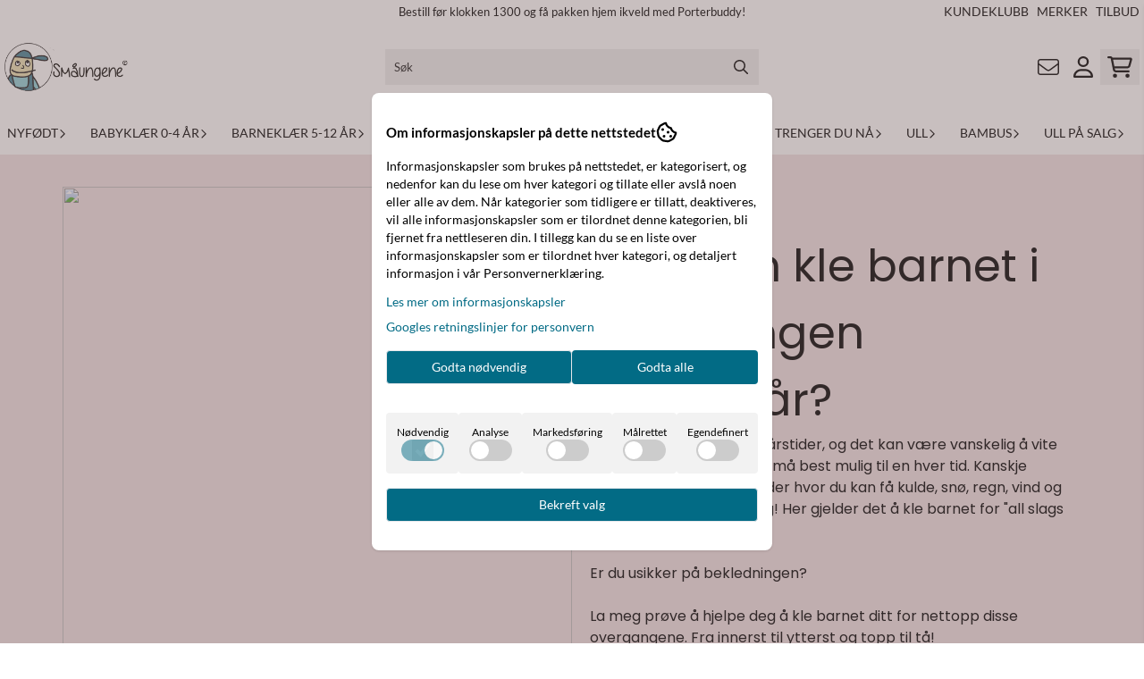

--- FILE ---
content_type: text/html; charset=utf-8
request_url: https://www.google.com/recaptcha/api2/anchor?ar=1&k=6LcXpxATAAAAABF3ertkHAxXMRi2w4AGaVhKmbEf&co=aHR0cHM6Ly93d3cuc21hYXVuZ2VuZS5ubzo0NDM.&hl=en&v=PoyoqOPhxBO7pBk68S4YbpHZ&size=normal&anchor-ms=20000&execute-ms=30000&cb=n8b2tb2e0ry0
body_size: 49382
content:
<!DOCTYPE HTML><html dir="ltr" lang="en"><head><meta http-equiv="Content-Type" content="text/html; charset=UTF-8">
<meta http-equiv="X-UA-Compatible" content="IE=edge">
<title>reCAPTCHA</title>
<style type="text/css">
/* cyrillic-ext */
@font-face {
  font-family: 'Roboto';
  font-style: normal;
  font-weight: 400;
  font-stretch: 100%;
  src: url(//fonts.gstatic.com/s/roboto/v48/KFO7CnqEu92Fr1ME7kSn66aGLdTylUAMa3GUBHMdazTgWw.woff2) format('woff2');
  unicode-range: U+0460-052F, U+1C80-1C8A, U+20B4, U+2DE0-2DFF, U+A640-A69F, U+FE2E-FE2F;
}
/* cyrillic */
@font-face {
  font-family: 'Roboto';
  font-style: normal;
  font-weight: 400;
  font-stretch: 100%;
  src: url(//fonts.gstatic.com/s/roboto/v48/KFO7CnqEu92Fr1ME7kSn66aGLdTylUAMa3iUBHMdazTgWw.woff2) format('woff2');
  unicode-range: U+0301, U+0400-045F, U+0490-0491, U+04B0-04B1, U+2116;
}
/* greek-ext */
@font-face {
  font-family: 'Roboto';
  font-style: normal;
  font-weight: 400;
  font-stretch: 100%;
  src: url(//fonts.gstatic.com/s/roboto/v48/KFO7CnqEu92Fr1ME7kSn66aGLdTylUAMa3CUBHMdazTgWw.woff2) format('woff2');
  unicode-range: U+1F00-1FFF;
}
/* greek */
@font-face {
  font-family: 'Roboto';
  font-style: normal;
  font-weight: 400;
  font-stretch: 100%;
  src: url(//fonts.gstatic.com/s/roboto/v48/KFO7CnqEu92Fr1ME7kSn66aGLdTylUAMa3-UBHMdazTgWw.woff2) format('woff2');
  unicode-range: U+0370-0377, U+037A-037F, U+0384-038A, U+038C, U+038E-03A1, U+03A3-03FF;
}
/* math */
@font-face {
  font-family: 'Roboto';
  font-style: normal;
  font-weight: 400;
  font-stretch: 100%;
  src: url(//fonts.gstatic.com/s/roboto/v48/KFO7CnqEu92Fr1ME7kSn66aGLdTylUAMawCUBHMdazTgWw.woff2) format('woff2');
  unicode-range: U+0302-0303, U+0305, U+0307-0308, U+0310, U+0312, U+0315, U+031A, U+0326-0327, U+032C, U+032F-0330, U+0332-0333, U+0338, U+033A, U+0346, U+034D, U+0391-03A1, U+03A3-03A9, U+03B1-03C9, U+03D1, U+03D5-03D6, U+03F0-03F1, U+03F4-03F5, U+2016-2017, U+2034-2038, U+203C, U+2040, U+2043, U+2047, U+2050, U+2057, U+205F, U+2070-2071, U+2074-208E, U+2090-209C, U+20D0-20DC, U+20E1, U+20E5-20EF, U+2100-2112, U+2114-2115, U+2117-2121, U+2123-214F, U+2190, U+2192, U+2194-21AE, U+21B0-21E5, U+21F1-21F2, U+21F4-2211, U+2213-2214, U+2216-22FF, U+2308-230B, U+2310, U+2319, U+231C-2321, U+2336-237A, U+237C, U+2395, U+239B-23B7, U+23D0, U+23DC-23E1, U+2474-2475, U+25AF, U+25B3, U+25B7, U+25BD, U+25C1, U+25CA, U+25CC, U+25FB, U+266D-266F, U+27C0-27FF, U+2900-2AFF, U+2B0E-2B11, U+2B30-2B4C, U+2BFE, U+3030, U+FF5B, U+FF5D, U+1D400-1D7FF, U+1EE00-1EEFF;
}
/* symbols */
@font-face {
  font-family: 'Roboto';
  font-style: normal;
  font-weight: 400;
  font-stretch: 100%;
  src: url(//fonts.gstatic.com/s/roboto/v48/KFO7CnqEu92Fr1ME7kSn66aGLdTylUAMaxKUBHMdazTgWw.woff2) format('woff2');
  unicode-range: U+0001-000C, U+000E-001F, U+007F-009F, U+20DD-20E0, U+20E2-20E4, U+2150-218F, U+2190, U+2192, U+2194-2199, U+21AF, U+21E6-21F0, U+21F3, U+2218-2219, U+2299, U+22C4-22C6, U+2300-243F, U+2440-244A, U+2460-24FF, U+25A0-27BF, U+2800-28FF, U+2921-2922, U+2981, U+29BF, U+29EB, U+2B00-2BFF, U+4DC0-4DFF, U+FFF9-FFFB, U+10140-1018E, U+10190-1019C, U+101A0, U+101D0-101FD, U+102E0-102FB, U+10E60-10E7E, U+1D2C0-1D2D3, U+1D2E0-1D37F, U+1F000-1F0FF, U+1F100-1F1AD, U+1F1E6-1F1FF, U+1F30D-1F30F, U+1F315, U+1F31C, U+1F31E, U+1F320-1F32C, U+1F336, U+1F378, U+1F37D, U+1F382, U+1F393-1F39F, U+1F3A7-1F3A8, U+1F3AC-1F3AF, U+1F3C2, U+1F3C4-1F3C6, U+1F3CA-1F3CE, U+1F3D4-1F3E0, U+1F3ED, U+1F3F1-1F3F3, U+1F3F5-1F3F7, U+1F408, U+1F415, U+1F41F, U+1F426, U+1F43F, U+1F441-1F442, U+1F444, U+1F446-1F449, U+1F44C-1F44E, U+1F453, U+1F46A, U+1F47D, U+1F4A3, U+1F4B0, U+1F4B3, U+1F4B9, U+1F4BB, U+1F4BF, U+1F4C8-1F4CB, U+1F4D6, U+1F4DA, U+1F4DF, U+1F4E3-1F4E6, U+1F4EA-1F4ED, U+1F4F7, U+1F4F9-1F4FB, U+1F4FD-1F4FE, U+1F503, U+1F507-1F50B, U+1F50D, U+1F512-1F513, U+1F53E-1F54A, U+1F54F-1F5FA, U+1F610, U+1F650-1F67F, U+1F687, U+1F68D, U+1F691, U+1F694, U+1F698, U+1F6AD, U+1F6B2, U+1F6B9-1F6BA, U+1F6BC, U+1F6C6-1F6CF, U+1F6D3-1F6D7, U+1F6E0-1F6EA, U+1F6F0-1F6F3, U+1F6F7-1F6FC, U+1F700-1F7FF, U+1F800-1F80B, U+1F810-1F847, U+1F850-1F859, U+1F860-1F887, U+1F890-1F8AD, U+1F8B0-1F8BB, U+1F8C0-1F8C1, U+1F900-1F90B, U+1F93B, U+1F946, U+1F984, U+1F996, U+1F9E9, U+1FA00-1FA6F, U+1FA70-1FA7C, U+1FA80-1FA89, U+1FA8F-1FAC6, U+1FACE-1FADC, U+1FADF-1FAE9, U+1FAF0-1FAF8, U+1FB00-1FBFF;
}
/* vietnamese */
@font-face {
  font-family: 'Roboto';
  font-style: normal;
  font-weight: 400;
  font-stretch: 100%;
  src: url(//fonts.gstatic.com/s/roboto/v48/KFO7CnqEu92Fr1ME7kSn66aGLdTylUAMa3OUBHMdazTgWw.woff2) format('woff2');
  unicode-range: U+0102-0103, U+0110-0111, U+0128-0129, U+0168-0169, U+01A0-01A1, U+01AF-01B0, U+0300-0301, U+0303-0304, U+0308-0309, U+0323, U+0329, U+1EA0-1EF9, U+20AB;
}
/* latin-ext */
@font-face {
  font-family: 'Roboto';
  font-style: normal;
  font-weight: 400;
  font-stretch: 100%;
  src: url(//fonts.gstatic.com/s/roboto/v48/KFO7CnqEu92Fr1ME7kSn66aGLdTylUAMa3KUBHMdazTgWw.woff2) format('woff2');
  unicode-range: U+0100-02BA, U+02BD-02C5, U+02C7-02CC, U+02CE-02D7, U+02DD-02FF, U+0304, U+0308, U+0329, U+1D00-1DBF, U+1E00-1E9F, U+1EF2-1EFF, U+2020, U+20A0-20AB, U+20AD-20C0, U+2113, U+2C60-2C7F, U+A720-A7FF;
}
/* latin */
@font-face {
  font-family: 'Roboto';
  font-style: normal;
  font-weight: 400;
  font-stretch: 100%;
  src: url(//fonts.gstatic.com/s/roboto/v48/KFO7CnqEu92Fr1ME7kSn66aGLdTylUAMa3yUBHMdazQ.woff2) format('woff2');
  unicode-range: U+0000-00FF, U+0131, U+0152-0153, U+02BB-02BC, U+02C6, U+02DA, U+02DC, U+0304, U+0308, U+0329, U+2000-206F, U+20AC, U+2122, U+2191, U+2193, U+2212, U+2215, U+FEFF, U+FFFD;
}
/* cyrillic-ext */
@font-face {
  font-family: 'Roboto';
  font-style: normal;
  font-weight: 500;
  font-stretch: 100%;
  src: url(//fonts.gstatic.com/s/roboto/v48/KFO7CnqEu92Fr1ME7kSn66aGLdTylUAMa3GUBHMdazTgWw.woff2) format('woff2');
  unicode-range: U+0460-052F, U+1C80-1C8A, U+20B4, U+2DE0-2DFF, U+A640-A69F, U+FE2E-FE2F;
}
/* cyrillic */
@font-face {
  font-family: 'Roboto';
  font-style: normal;
  font-weight: 500;
  font-stretch: 100%;
  src: url(//fonts.gstatic.com/s/roboto/v48/KFO7CnqEu92Fr1ME7kSn66aGLdTylUAMa3iUBHMdazTgWw.woff2) format('woff2');
  unicode-range: U+0301, U+0400-045F, U+0490-0491, U+04B0-04B1, U+2116;
}
/* greek-ext */
@font-face {
  font-family: 'Roboto';
  font-style: normal;
  font-weight: 500;
  font-stretch: 100%;
  src: url(//fonts.gstatic.com/s/roboto/v48/KFO7CnqEu92Fr1ME7kSn66aGLdTylUAMa3CUBHMdazTgWw.woff2) format('woff2');
  unicode-range: U+1F00-1FFF;
}
/* greek */
@font-face {
  font-family: 'Roboto';
  font-style: normal;
  font-weight: 500;
  font-stretch: 100%;
  src: url(//fonts.gstatic.com/s/roboto/v48/KFO7CnqEu92Fr1ME7kSn66aGLdTylUAMa3-UBHMdazTgWw.woff2) format('woff2');
  unicode-range: U+0370-0377, U+037A-037F, U+0384-038A, U+038C, U+038E-03A1, U+03A3-03FF;
}
/* math */
@font-face {
  font-family: 'Roboto';
  font-style: normal;
  font-weight: 500;
  font-stretch: 100%;
  src: url(//fonts.gstatic.com/s/roboto/v48/KFO7CnqEu92Fr1ME7kSn66aGLdTylUAMawCUBHMdazTgWw.woff2) format('woff2');
  unicode-range: U+0302-0303, U+0305, U+0307-0308, U+0310, U+0312, U+0315, U+031A, U+0326-0327, U+032C, U+032F-0330, U+0332-0333, U+0338, U+033A, U+0346, U+034D, U+0391-03A1, U+03A3-03A9, U+03B1-03C9, U+03D1, U+03D5-03D6, U+03F0-03F1, U+03F4-03F5, U+2016-2017, U+2034-2038, U+203C, U+2040, U+2043, U+2047, U+2050, U+2057, U+205F, U+2070-2071, U+2074-208E, U+2090-209C, U+20D0-20DC, U+20E1, U+20E5-20EF, U+2100-2112, U+2114-2115, U+2117-2121, U+2123-214F, U+2190, U+2192, U+2194-21AE, U+21B0-21E5, U+21F1-21F2, U+21F4-2211, U+2213-2214, U+2216-22FF, U+2308-230B, U+2310, U+2319, U+231C-2321, U+2336-237A, U+237C, U+2395, U+239B-23B7, U+23D0, U+23DC-23E1, U+2474-2475, U+25AF, U+25B3, U+25B7, U+25BD, U+25C1, U+25CA, U+25CC, U+25FB, U+266D-266F, U+27C0-27FF, U+2900-2AFF, U+2B0E-2B11, U+2B30-2B4C, U+2BFE, U+3030, U+FF5B, U+FF5D, U+1D400-1D7FF, U+1EE00-1EEFF;
}
/* symbols */
@font-face {
  font-family: 'Roboto';
  font-style: normal;
  font-weight: 500;
  font-stretch: 100%;
  src: url(//fonts.gstatic.com/s/roboto/v48/KFO7CnqEu92Fr1ME7kSn66aGLdTylUAMaxKUBHMdazTgWw.woff2) format('woff2');
  unicode-range: U+0001-000C, U+000E-001F, U+007F-009F, U+20DD-20E0, U+20E2-20E4, U+2150-218F, U+2190, U+2192, U+2194-2199, U+21AF, U+21E6-21F0, U+21F3, U+2218-2219, U+2299, U+22C4-22C6, U+2300-243F, U+2440-244A, U+2460-24FF, U+25A0-27BF, U+2800-28FF, U+2921-2922, U+2981, U+29BF, U+29EB, U+2B00-2BFF, U+4DC0-4DFF, U+FFF9-FFFB, U+10140-1018E, U+10190-1019C, U+101A0, U+101D0-101FD, U+102E0-102FB, U+10E60-10E7E, U+1D2C0-1D2D3, U+1D2E0-1D37F, U+1F000-1F0FF, U+1F100-1F1AD, U+1F1E6-1F1FF, U+1F30D-1F30F, U+1F315, U+1F31C, U+1F31E, U+1F320-1F32C, U+1F336, U+1F378, U+1F37D, U+1F382, U+1F393-1F39F, U+1F3A7-1F3A8, U+1F3AC-1F3AF, U+1F3C2, U+1F3C4-1F3C6, U+1F3CA-1F3CE, U+1F3D4-1F3E0, U+1F3ED, U+1F3F1-1F3F3, U+1F3F5-1F3F7, U+1F408, U+1F415, U+1F41F, U+1F426, U+1F43F, U+1F441-1F442, U+1F444, U+1F446-1F449, U+1F44C-1F44E, U+1F453, U+1F46A, U+1F47D, U+1F4A3, U+1F4B0, U+1F4B3, U+1F4B9, U+1F4BB, U+1F4BF, U+1F4C8-1F4CB, U+1F4D6, U+1F4DA, U+1F4DF, U+1F4E3-1F4E6, U+1F4EA-1F4ED, U+1F4F7, U+1F4F9-1F4FB, U+1F4FD-1F4FE, U+1F503, U+1F507-1F50B, U+1F50D, U+1F512-1F513, U+1F53E-1F54A, U+1F54F-1F5FA, U+1F610, U+1F650-1F67F, U+1F687, U+1F68D, U+1F691, U+1F694, U+1F698, U+1F6AD, U+1F6B2, U+1F6B9-1F6BA, U+1F6BC, U+1F6C6-1F6CF, U+1F6D3-1F6D7, U+1F6E0-1F6EA, U+1F6F0-1F6F3, U+1F6F7-1F6FC, U+1F700-1F7FF, U+1F800-1F80B, U+1F810-1F847, U+1F850-1F859, U+1F860-1F887, U+1F890-1F8AD, U+1F8B0-1F8BB, U+1F8C0-1F8C1, U+1F900-1F90B, U+1F93B, U+1F946, U+1F984, U+1F996, U+1F9E9, U+1FA00-1FA6F, U+1FA70-1FA7C, U+1FA80-1FA89, U+1FA8F-1FAC6, U+1FACE-1FADC, U+1FADF-1FAE9, U+1FAF0-1FAF8, U+1FB00-1FBFF;
}
/* vietnamese */
@font-face {
  font-family: 'Roboto';
  font-style: normal;
  font-weight: 500;
  font-stretch: 100%;
  src: url(//fonts.gstatic.com/s/roboto/v48/KFO7CnqEu92Fr1ME7kSn66aGLdTylUAMa3OUBHMdazTgWw.woff2) format('woff2');
  unicode-range: U+0102-0103, U+0110-0111, U+0128-0129, U+0168-0169, U+01A0-01A1, U+01AF-01B0, U+0300-0301, U+0303-0304, U+0308-0309, U+0323, U+0329, U+1EA0-1EF9, U+20AB;
}
/* latin-ext */
@font-face {
  font-family: 'Roboto';
  font-style: normal;
  font-weight: 500;
  font-stretch: 100%;
  src: url(//fonts.gstatic.com/s/roboto/v48/KFO7CnqEu92Fr1ME7kSn66aGLdTylUAMa3KUBHMdazTgWw.woff2) format('woff2');
  unicode-range: U+0100-02BA, U+02BD-02C5, U+02C7-02CC, U+02CE-02D7, U+02DD-02FF, U+0304, U+0308, U+0329, U+1D00-1DBF, U+1E00-1E9F, U+1EF2-1EFF, U+2020, U+20A0-20AB, U+20AD-20C0, U+2113, U+2C60-2C7F, U+A720-A7FF;
}
/* latin */
@font-face {
  font-family: 'Roboto';
  font-style: normal;
  font-weight: 500;
  font-stretch: 100%;
  src: url(//fonts.gstatic.com/s/roboto/v48/KFO7CnqEu92Fr1ME7kSn66aGLdTylUAMa3yUBHMdazQ.woff2) format('woff2');
  unicode-range: U+0000-00FF, U+0131, U+0152-0153, U+02BB-02BC, U+02C6, U+02DA, U+02DC, U+0304, U+0308, U+0329, U+2000-206F, U+20AC, U+2122, U+2191, U+2193, U+2212, U+2215, U+FEFF, U+FFFD;
}
/* cyrillic-ext */
@font-face {
  font-family: 'Roboto';
  font-style: normal;
  font-weight: 900;
  font-stretch: 100%;
  src: url(//fonts.gstatic.com/s/roboto/v48/KFO7CnqEu92Fr1ME7kSn66aGLdTylUAMa3GUBHMdazTgWw.woff2) format('woff2');
  unicode-range: U+0460-052F, U+1C80-1C8A, U+20B4, U+2DE0-2DFF, U+A640-A69F, U+FE2E-FE2F;
}
/* cyrillic */
@font-face {
  font-family: 'Roboto';
  font-style: normal;
  font-weight: 900;
  font-stretch: 100%;
  src: url(//fonts.gstatic.com/s/roboto/v48/KFO7CnqEu92Fr1ME7kSn66aGLdTylUAMa3iUBHMdazTgWw.woff2) format('woff2');
  unicode-range: U+0301, U+0400-045F, U+0490-0491, U+04B0-04B1, U+2116;
}
/* greek-ext */
@font-face {
  font-family: 'Roboto';
  font-style: normal;
  font-weight: 900;
  font-stretch: 100%;
  src: url(//fonts.gstatic.com/s/roboto/v48/KFO7CnqEu92Fr1ME7kSn66aGLdTylUAMa3CUBHMdazTgWw.woff2) format('woff2');
  unicode-range: U+1F00-1FFF;
}
/* greek */
@font-face {
  font-family: 'Roboto';
  font-style: normal;
  font-weight: 900;
  font-stretch: 100%;
  src: url(//fonts.gstatic.com/s/roboto/v48/KFO7CnqEu92Fr1ME7kSn66aGLdTylUAMa3-UBHMdazTgWw.woff2) format('woff2');
  unicode-range: U+0370-0377, U+037A-037F, U+0384-038A, U+038C, U+038E-03A1, U+03A3-03FF;
}
/* math */
@font-face {
  font-family: 'Roboto';
  font-style: normal;
  font-weight: 900;
  font-stretch: 100%;
  src: url(//fonts.gstatic.com/s/roboto/v48/KFO7CnqEu92Fr1ME7kSn66aGLdTylUAMawCUBHMdazTgWw.woff2) format('woff2');
  unicode-range: U+0302-0303, U+0305, U+0307-0308, U+0310, U+0312, U+0315, U+031A, U+0326-0327, U+032C, U+032F-0330, U+0332-0333, U+0338, U+033A, U+0346, U+034D, U+0391-03A1, U+03A3-03A9, U+03B1-03C9, U+03D1, U+03D5-03D6, U+03F0-03F1, U+03F4-03F5, U+2016-2017, U+2034-2038, U+203C, U+2040, U+2043, U+2047, U+2050, U+2057, U+205F, U+2070-2071, U+2074-208E, U+2090-209C, U+20D0-20DC, U+20E1, U+20E5-20EF, U+2100-2112, U+2114-2115, U+2117-2121, U+2123-214F, U+2190, U+2192, U+2194-21AE, U+21B0-21E5, U+21F1-21F2, U+21F4-2211, U+2213-2214, U+2216-22FF, U+2308-230B, U+2310, U+2319, U+231C-2321, U+2336-237A, U+237C, U+2395, U+239B-23B7, U+23D0, U+23DC-23E1, U+2474-2475, U+25AF, U+25B3, U+25B7, U+25BD, U+25C1, U+25CA, U+25CC, U+25FB, U+266D-266F, U+27C0-27FF, U+2900-2AFF, U+2B0E-2B11, U+2B30-2B4C, U+2BFE, U+3030, U+FF5B, U+FF5D, U+1D400-1D7FF, U+1EE00-1EEFF;
}
/* symbols */
@font-face {
  font-family: 'Roboto';
  font-style: normal;
  font-weight: 900;
  font-stretch: 100%;
  src: url(//fonts.gstatic.com/s/roboto/v48/KFO7CnqEu92Fr1ME7kSn66aGLdTylUAMaxKUBHMdazTgWw.woff2) format('woff2');
  unicode-range: U+0001-000C, U+000E-001F, U+007F-009F, U+20DD-20E0, U+20E2-20E4, U+2150-218F, U+2190, U+2192, U+2194-2199, U+21AF, U+21E6-21F0, U+21F3, U+2218-2219, U+2299, U+22C4-22C6, U+2300-243F, U+2440-244A, U+2460-24FF, U+25A0-27BF, U+2800-28FF, U+2921-2922, U+2981, U+29BF, U+29EB, U+2B00-2BFF, U+4DC0-4DFF, U+FFF9-FFFB, U+10140-1018E, U+10190-1019C, U+101A0, U+101D0-101FD, U+102E0-102FB, U+10E60-10E7E, U+1D2C0-1D2D3, U+1D2E0-1D37F, U+1F000-1F0FF, U+1F100-1F1AD, U+1F1E6-1F1FF, U+1F30D-1F30F, U+1F315, U+1F31C, U+1F31E, U+1F320-1F32C, U+1F336, U+1F378, U+1F37D, U+1F382, U+1F393-1F39F, U+1F3A7-1F3A8, U+1F3AC-1F3AF, U+1F3C2, U+1F3C4-1F3C6, U+1F3CA-1F3CE, U+1F3D4-1F3E0, U+1F3ED, U+1F3F1-1F3F3, U+1F3F5-1F3F7, U+1F408, U+1F415, U+1F41F, U+1F426, U+1F43F, U+1F441-1F442, U+1F444, U+1F446-1F449, U+1F44C-1F44E, U+1F453, U+1F46A, U+1F47D, U+1F4A3, U+1F4B0, U+1F4B3, U+1F4B9, U+1F4BB, U+1F4BF, U+1F4C8-1F4CB, U+1F4D6, U+1F4DA, U+1F4DF, U+1F4E3-1F4E6, U+1F4EA-1F4ED, U+1F4F7, U+1F4F9-1F4FB, U+1F4FD-1F4FE, U+1F503, U+1F507-1F50B, U+1F50D, U+1F512-1F513, U+1F53E-1F54A, U+1F54F-1F5FA, U+1F610, U+1F650-1F67F, U+1F687, U+1F68D, U+1F691, U+1F694, U+1F698, U+1F6AD, U+1F6B2, U+1F6B9-1F6BA, U+1F6BC, U+1F6C6-1F6CF, U+1F6D3-1F6D7, U+1F6E0-1F6EA, U+1F6F0-1F6F3, U+1F6F7-1F6FC, U+1F700-1F7FF, U+1F800-1F80B, U+1F810-1F847, U+1F850-1F859, U+1F860-1F887, U+1F890-1F8AD, U+1F8B0-1F8BB, U+1F8C0-1F8C1, U+1F900-1F90B, U+1F93B, U+1F946, U+1F984, U+1F996, U+1F9E9, U+1FA00-1FA6F, U+1FA70-1FA7C, U+1FA80-1FA89, U+1FA8F-1FAC6, U+1FACE-1FADC, U+1FADF-1FAE9, U+1FAF0-1FAF8, U+1FB00-1FBFF;
}
/* vietnamese */
@font-face {
  font-family: 'Roboto';
  font-style: normal;
  font-weight: 900;
  font-stretch: 100%;
  src: url(//fonts.gstatic.com/s/roboto/v48/KFO7CnqEu92Fr1ME7kSn66aGLdTylUAMa3OUBHMdazTgWw.woff2) format('woff2');
  unicode-range: U+0102-0103, U+0110-0111, U+0128-0129, U+0168-0169, U+01A0-01A1, U+01AF-01B0, U+0300-0301, U+0303-0304, U+0308-0309, U+0323, U+0329, U+1EA0-1EF9, U+20AB;
}
/* latin-ext */
@font-face {
  font-family: 'Roboto';
  font-style: normal;
  font-weight: 900;
  font-stretch: 100%;
  src: url(//fonts.gstatic.com/s/roboto/v48/KFO7CnqEu92Fr1ME7kSn66aGLdTylUAMa3KUBHMdazTgWw.woff2) format('woff2');
  unicode-range: U+0100-02BA, U+02BD-02C5, U+02C7-02CC, U+02CE-02D7, U+02DD-02FF, U+0304, U+0308, U+0329, U+1D00-1DBF, U+1E00-1E9F, U+1EF2-1EFF, U+2020, U+20A0-20AB, U+20AD-20C0, U+2113, U+2C60-2C7F, U+A720-A7FF;
}
/* latin */
@font-face {
  font-family: 'Roboto';
  font-style: normal;
  font-weight: 900;
  font-stretch: 100%;
  src: url(//fonts.gstatic.com/s/roboto/v48/KFO7CnqEu92Fr1ME7kSn66aGLdTylUAMa3yUBHMdazQ.woff2) format('woff2');
  unicode-range: U+0000-00FF, U+0131, U+0152-0153, U+02BB-02BC, U+02C6, U+02DA, U+02DC, U+0304, U+0308, U+0329, U+2000-206F, U+20AC, U+2122, U+2191, U+2193, U+2212, U+2215, U+FEFF, U+FFFD;
}

</style>
<link rel="stylesheet" type="text/css" href="https://www.gstatic.com/recaptcha/releases/PoyoqOPhxBO7pBk68S4YbpHZ/styles__ltr.css">
<script nonce="7LknUXiUF7pKDy5QJLFUuw" type="text/javascript">window['__recaptcha_api'] = 'https://www.google.com/recaptcha/api2/';</script>
<script type="text/javascript" src="https://www.gstatic.com/recaptcha/releases/PoyoqOPhxBO7pBk68S4YbpHZ/recaptcha__en.js" nonce="7LknUXiUF7pKDy5QJLFUuw">
      
    </script></head>
<body><div id="rc-anchor-alert" class="rc-anchor-alert"></div>
<input type="hidden" id="recaptcha-token" value="[base64]">
<script type="text/javascript" nonce="7LknUXiUF7pKDy5QJLFUuw">
      recaptcha.anchor.Main.init("[\x22ainput\x22,[\x22bgdata\x22,\x22\x22,\[base64]/[base64]/MjU1Ong/[base64]/[base64]/[base64]/[base64]/[base64]/[base64]/[base64]/[base64]/[base64]/[base64]/[base64]/[base64]/[base64]/[base64]/[base64]\\u003d\x22,\[base64]\x22,\x22azhudUHDsi/DjlPCqcK9wrHCjnfDp8OdZMKbZ8O9EjYbwrodHk8Lwq44wq3Cg8OywphtR3/Dk8O5wpvCn3/Dt8OlwphfeMOwwr5uGcOMXz/CuQVPwq1lRkrDkj7CmTXCisOtP8K4C27DrMOfwpjDjkZow7zCjcOWwqnCuMOnV8KKJ0ldJMKPw7hoIhzCpVXCqUzDrcOpOU0mwplqagFpV8K2wpXCvsODa1DCnyAXWCwMKn/DlW4YLDbDhXzDqBpbHF/Cu8OlwojDqsKIwr/CsXUYw4rCpcKEwpc7N8OqV8K6w5oFw4Rww4vDtsOFwppYH1NTa8KLWgU4w755wqNTfilyQQ7CukvCpcKXwrJHKC8fwqvCusOYw4oLw4DCh8OMwq8gWsOGenrDlgQ6enLDiEPDvMO/wq0EwqhMKSN7wofCnhZfR1l/WMORw4jDryrDkMOAPMOBFRZ4Q2DCiH7ClMOyw7DCojPClcK/LcKuw6cmw53DnsOIw7xRP8OnFcOqw6rCrCVjDQfDjBnCim/[base64]/[base64]/DpsKjJMOMEUFbwp/DmCPCjMOtw6ljw4wLT8OLw7Rgw7NqwrrDtcOPwq8qHlhzw6nDg8K1VMKLcjLCjC9EwrTCk8K0w6ARDB55w7vDjMOufSlMwrHDqsKZZ8Oow6rDqH9kdXnCl8ONf8KQw43DpCjCs8OBwqLCmcOtbEJxTcKMwo8mwrnCiMKywq/[base64]/Diw/DqcOkCMKuCis/NsOnc8KHGBPDjkDDiXhEf8KwwqHDncKOwpPDiznDscONw6bDknDCgSp1w5ICw5AywqVMw57DrcK8w7jCkcOUwo84QQt0HUjCisOawpwjbMKnZUknwqMzw5LDvcKuwosNw4pwwrrCo8Oxw7DCqsO9w68BB3/DqFLChhotw6chwrl9wpLDsHACwoU3YcKaf8O1wo7Ckwx4cMKqDsObwot4w4t+w6oew4LDjnU7woBcGhFDDMOEQ8Obw4fCt2YLBcO2Dl9gEnp/[base64]/Dmh/CuE17ZsKiwrl9w6nDigrDsMOow7nDlsObc8OPwrQ1wofDrsO7w4VAw57DtMOwcMKdwplNQcO6YV1fw5/[base64]/[base64]/ClQHCrcOUwpslwqLDsmLCt8OYWMOGDEbDocO5O8KWAsOMw6Zfw5pCw70iYEzCnGDCrwDCr8OYJGpADi/[base64]/[base64]/Cq8Kqaydjw73CmhfDgSnCgMOtwp/DqzVgw6wFDRLCnWzDqcKdwrl1ACsoKD/DvV7CryvCg8KDZMKDwqHClTMMwrnClMKZZcOPG8OowqRfEMOTNT0eKMOmw5hrEQ1fKsO+w5tYN2QXw73DvUE5w4TDrsKtJ8OVSGfDtH8+TG/[base64]/DhFzCiMKMGW0vw7/DjMOmWsODOMOKwoTDmWvCnGhvc3/CusKtwpTDocKmBjDCjsK4wozCqUsDZWvCncK8RsK+BDTDgMOMGsKSPxvDtcKeMMKVQ1DDg8K9D8KAw4Fqw4gFwojCh8OXRMKiw5k3wolcXh7DqcOCUMKHwrDCrMObwoNgwpHCssOZeAA9wpvDicK+wqtIw5fCvsKHwpoHwpLClV3DvFFAHTV+woA0wp/[base64]/DhMK/W8OGw7rDjsOewrXCkzXDtMOSw5J5BcO/CMOQezDCtzfCn8KHaU3DjsKdAMKUGmXDocOWOR86w5DDksKzN8OcJFnCqyDDi8KXwp/Dm0QIekI6wqsswo83w57Cl1rDosKOwp3DtDYuWDE/wp9dCCNoOg3Dg8ONFMKnZHhXP2XCkcKBH3HDhcK9T1rDnMOAL8Oawo0BwppZWDfCrcORwqTCkMKUwrrDqsKkw5TDh8O7wpHDgcOgcMOkVSrDn2rCkMOuR8OfwrMaCQRMGXfDoQEmVEbCjS4QwrE7YgleLcKDw4DDp8Owwq/Co03DqXLCikZ/[base64]/DtxM/w6QJQcO7wr/DgGHDoMKgwqMgw7DClsK2UkPCv8K1w4HDmH47DkvDl8O6wrR2LltuUsOBw7TCjsOFPG8TwpLDrMO+w6bCkMO2woIPWsKobcOewoA6w4rDilpMSiJIO8OrW3/CqsOOeiMvwrDCsMKrwo11B0DCjSjCrcOQCMOCNCvCvwtww60ODVvDpcKJR8KTLR9mesK4TzJDwq5vw4LCgMOlECLDuHcdw7zDkcONwqEDwprDmsOEwrvDn0HDowVrw67CvsOkwqweBCNLw6d1w6Afw4DCvTJxZkbCmx7Dkyo0DF01NsOWWmVLwqNEbRtTRCXDtnc2wo/DmsKPw7Z3AQ7CjhQ9wokWwobDrQZoQ8K9Sht9wpNQbMO0w548w5XCi30Lwo/DgsOYHjrDriPDnmlswoIXFcKEwoA3wrLCpMOvw6zCuj9bQ8KUUcOsFw3ChyvDnsKrwqEhacKmw6h1ZcOVw4JjwoQBfsKWG2/CjEPCoMKuYww1wohtRDbDgl5ywqzCr8KRHsKYR8KvAsKqw4vCtMOrwr1mw5g1bwnDnUBeYX1Qw5NYUcK8wqdRwq7DqiVHesOKGRwcRsO1wr/CtRBow4sWDW3Dg3fCvAjCvzXCocOKS8OmwqgJCWNvw44rw6VxwplkUwrCm8OfWRbCiz9BEcKww6TCtQl6SmrChT3CgsKWw7UYwoQENid8YMOAwrZFw6cxw65+cVsQT8Olw6Z+w6/DncOyccOaZX9yesOoYyJifCjDssOTPsOpQsOGc8K/w4nCrcO4w6oaw74AwrjCom1bbWJtwprDtMKHwolVwrkDb2Ekw7/DpkbDlcK3YB3CmMO9w7/Dpx3CrWXCgsKQM8OCTMO/c8Kuwrx7wrVVCBPCucOmf8OuPXtSS8KuCcKHw4XCkMONw7NPYmLCqMOjwolkEMK2w4fDqgjDs2pYwo8Xw74dw7DClV5Jw5XDslbDo8KfYG02b3FUwqXCmExvw4sYIX02Ay5Cwr43w6bDtR/Ds3jCoX5Rw4cdwoYXw7NtasKGMmvDoxvDpsO2wpwUJGd3w7zCti4HBsOjNMKre8OsGEdxN8OtJGxTwqR0w7BYVcOBworCg8K+QMOiw6DDkH56KHPCvGvDssKDSEvDhMO0XQ1jGMO0wodoFH3DmH3CmxnDlMKlDFHDtsKNwrwrFRMkDVvDi1jClsO/Lh5Jw7hyASnDpsOgw7Vcw5YYeMKLw4kkwqTCmsOqw50tM1AlUhrDhcKqGB3ClcKcw5DCp8KZw5s8DcOQf1wHbF/Dr8Opwqk1FVrCocKYwqBcfRFOw4g+GGbDgArCjGMcw4LDrEPCrsKNXMK0w4M2w60iXyIJbShmw6fDkh5Bw6nCli3ClSdHVi3DmcOKSEXCnsK2QsOuwpUwwofCmVpCwp4Zw5Nfw7/CssOAWGDCicKBw5zDmy3DlcOIw5XDjsKgb8KPw6TDsTU2LsOow41zAkQqwofDhTPDtiIGFm7CoRHCsGZuLMKBJ08ywo8zw55WwpvCr0bDlSvCr8O/[base64]/DncKqG8OZPj8xwoJRNWTDgcOKwqFCwprCm2/[base64]/[base64]/Cm0PCtcOOYcOTYRVKN0zCn8ORwoplw5Biw7VCwo3DvMK6LMKRcMKawopFTRFCe8OJT1QYwocHEmwswoMKwrRUFgEwA1lJw6DDg3vDmm7DqMKewoEQw7bDhC3DgMOCFl7Du3MMwo/Cggg4ai/DqB1BwrjDtkE0wovCkMOZw7DDkF3CihnCgyZ/ZRU2w4rDtWIdwpzClMOYwoTDs0QrwqIFDTbCjSYcwr7DtsOrDCTCn8O0PFPCgAPCqsOAw4DCsMKIworDh8ODEkDCvMKoGg0IOcOewoDDmDg0YWQMY8KLPsOnd2fCqifCs8O3W37CgcKHDMKlY8Kqw6dKPsOXXsOPFDl/[base64]/DhcO1w5XCnDbDjMKIw7c7wpjDi8Ktw4ZOJyLDiMKkN8KCIcKBYMKkNcKaecKcbi8DZwbCrE/CnsOJblLCpsOjw5jDgMOpw7TClTbCnAQ2w4zCslN0XgLDnlJgw6/Cu0TDsAMYXBXDjSFRUsK0w7sVDXjCg8OeB8OSwpzCgcKmwpLCrMOnw7oDw4N1w4/Cq2EKPEEIAMK+wotCw7sZwqkLwoDCvsOaF8KuFsKTSxhXDWoew6sHM8K9VcKbWsOJw5Z2w78yw7XDrxpFW8OWw4LDqsOfwoELwpnCsHTDosO9SsOgGgcNL07CkMOowobDlsKYwojDsR3Dv2lOwpwEXsOjwrLDvC/DtcKicMKLBSTDicO2IUN0w67Cr8KnfxDCsSkSwpXDkm8OJVZoOUU7wrxzcG1ew6vCvldrKkTCnGTCisO6w71Mw4LDjsOsAsOTwpoPw7zCihVywoXCnnvClhNZw61mw79tR8KiZMO6AMKdw5FIw7DCoUZWwp/DhT11w44Hw5J7JMO8w54rZ8KEa8ONwr5cJMK6O3PDryrCnMKbwpYVGMO6wo7Dry/DusKnX8OVFMKiwpgOIzpdwrlhwqzCg8OrwotQw4QtN08sfA7CsMKFPMKGw5jCvMK4w7FxwoM0EcOEGXbDocKgw4XCqcKaw7M+NMKcUgbCocKpwoXDjWthI8KwATPDsFbCk8OtKks5w4RMPcONwpHDgl9SFXxJwojCigfDs8K1w4nDqR/CocKadynDqic9w5N2wq/DiWTDmcKAworCnsK/NVt8DsK7Y0kRwpbCqcOabiI1w4Q0wqjCr8KnSUMTJ8OTwqENDsOdPzsNw4jDi8OYwppIEsK+c8KTw79qw7sPPcKhw40KwprCusOSAhXDrcKBw6g5w5Nfw6jDvcK4BFlUPcOdKMKBKF/Dli/DrMK8woskwoFUwpbCm1YKMHHCl8KGwo/DlMKdw6PCgAoyQ0YiwpoLw6rDoB4uUSDCqVPCosKBw5zDqhrDhsK1EmHCkMKTRhXDlMOZw44JZ8OXwq7CnU3DpsOJMsKKWMOUwpvDlU/CpcKNR8Ogw7XDlwhaw7NUdcOpwpLDkV4DwqQTwo7Cu27Dpgoxw4bCrknDkRMNCsK1CxLCuFd2OsKDGWo5H8OdOsK1YDLCpQ7DocOmQXJ4w7ZRwrMfFcKWw6nCqMKlYmHCiMOJw4Qxw6l6wqYhBg/CjcOiw708wqXDpHjCvjXDosOZBcKKdyRaczp5w4DDnTxswp7DqsKSw5nDrxxpAXHCkcOBA8KwwpRIdV4nfMOnPMOnHXpRSl3CoMOJY1Ajwq4CwpV5A8Kvw5/CqcO6PcOJwp4VdcOHwqDCk0zDmzhaEVd7EsO0w4Q1w51GaUgYw5DDq1HClsO/LcOcBmfCkcKnwo02w4gKS8ONLnXDqVfCs8OZw5BMb8KPQFMMw7LClcOvw6Vrw7DDjMKbf8OxOE9Sw45DeG9BwrJqwqbCjCPDuSrCkcK+wr7DpsK8WCnDm8KQcE5Ww6rChggPw6YdXi8Ew6LDmMOHwq7DscKcecKCwp7Cu8O4GsOLWMOxA8O/[base64]/[base64]/[base64]/[base64]/Dqi0oAV/Coh4Nw51Ew4nDqRN6wosyKSrCl8KIwq7CgV7CkMOqwo8AcMKdb8KWYhcpwq7Djy3Cp8KXdj1uQgowQgzCoQgqaQMnw4cVfDA3JsKtwp0uw5HCnsOzw7rDpMO/AhMmwojCm8OUCEU8w4zDmlwQVMKjBnxGQjrDq8KKwq/[base64]/DpHQMwprChsKfDcKpwqxOwpXChCLCusOTIC5HIMKnwqMGVkEXw7USGGMOMsOZBMOrw5TDoMOqDgtjPS0UFcKRw4AdwrFVMHHCszYwwoPDlT8Pw7g7w73ChGQ4X37DgsO8w4xbPcOYwpDDlGrDqMKhwq/DhMOfS8O+wqvChhs8w7hmX8KowqDDp8OsAVkgw7fDh2XCt8O7HA/DuMO1wqzDh8OcwprCnj3DncKCwpnCmEotRG8MYRZXJMKVKEcyYytFCjPDpW7Dtkd0w6nDpA8+HcOFw58awp7CphjDjS3CvcKjwrltLHAqYsO6YTTCpMKCIS3DncO/w5FuwrwIIMOuw7JEU8OyZAYmXcOswpvDuRdAw5fCihbDrkfCiC7DscOBw4snw4/CvVzCvRlAw7d4wqLDlcOgwq0uNnXDkMKaWRBcak9mwp5vH3XCl8OEdsK5A31swpJnwrJoEMOKe8OFw6jDnsKJw4zDoyF/R8K/MUPCt1V+Kg0EwqhkYG8LDcKBPX1lclhPIF5ZVzQ2GcOpBBBawrTDq1fDq8Kmw5IVw73DuC3DkH1wYMK9w5zCmnImAcK4K0nCsMOHwrogw57Cok4Mwq/Ct8Oww7/[base64]/[base64]/wrpMwpIcRcOVd8KvBTo2w4cPwodIchvDlsK6cXpHw4rCilTCigPCp3jCnQjDkcO8w4dmwo9Sw79vaSnCsWXDhAfDh8OIdHgKdcO2Al4yUHLDsGUvTy3CiHtYJsOxwoEKAhE/dx3Cp8KzJ05lwoDDqwfDm8Ksw7kQCWnCk8OFN2zDsw4WSMK6aWwrwpzDmWnDpcOsw7FVw7sgIMOkcHbCgcKywp5rUFPDmcKOdwjDicKKfcOowpDChjYnwpbCuG5qw4QXOsK3G3XCnXLDmxTCisKrNcO1wrsICMOcPMKcXcOQdsK/HULCtAMCZcO6T8O9TDMDwqTDksObw58gOMOicV7DtMOhw6bCsm9pcsOwwohDwo4/wrLDt2UdCcKwwqNxLcOUwoAtbmwdw57DoMKCMsK1woPDjMKbIsKuFQDDkcOrwotMwpnCocKrwpPDucKDacOmIDxmw7s5ZcKyYMOvKS1CwoJqFy7DsA42K1dhw7nCjcK7wrZdwpvDm8O/ABvCt3/Cj8KIEMO7w4/Ct27DmMO1DsKQEMOGSi9yw6gFGcONJMOMbMKpwqvDhHbDu8OBw4guAMOfOEHDnhhbwoAjfsOlMj5zZMOMwogHUlvCgjbDln/DtjnCiGocw7YKw4bDiB/[base64]/CrgM+wpfDj8K/asKjw4BAwqnDgzwYwqXCvcOTc8O7AMK6wrLCrMKNPcORwqsHw4DDhsKPcxwDwqvCvU90w4waH2lFwpDDlhLCukjDjcO7YCLCssOCcFlHRDpowoUYLgI0ScO5DV4LTGIceE1iN8Kfb8O6B8KvbcK8wrIzRcOACcOPLlrDj8OVWj/CoxDCn8ObWcKweV14dcKnRgjCgsOpZMObw7woa8ONMRvCryc0GsKFwpLCoA7Dk8KqKgY8KS/Chj1hw5swfcKUw5TCoQR6woZHwqHDqznDqVDCjRrCtcKOwodjKMO4I8K9w7tDwr3DoQnDo8K6w7DDncOnIsK1dsOFOz8Xwr3DrjvCgU/Dklx4wpxow6jCjsOJwqtcC8KcBcOUw6PDucKJe8KuwrLCv1rCqW/CojHCnBBWw5xeSsKLw51kUXsBwpfDiFZLcz/Dmy7CgsOjRVN0w7TCsBbDikE0w45cwoLCssOcwrRDZMK5I8KUTcOaw79zwofCngEYL8KiHMKqw5PCs8KAwrTDjMKTWMKvw4rCi8Otw4zCq8K7w6BCwoZwSC0xPMKsw7/DjsOzEm57EVxFw5EjHwvCnMOYMsKHwoLCh8Osw4fDtsOLNcOyKy3DkMKOHsOJZSPDh8K4woQ9wrnDscOOw7TDozLCl1bDr8KuV37DsFzDiA8lwqDCvMOnw4wrwrTCtsKvP8Kmwq/Cs8K7wq14VsKWw4DDmzDDnFrDvwvDszHDnsOxfcK3woXCn8OBwoLDpsO5w6fDqE7CncO3fsOPcBfDjsOJL8KvwpUfDVAJD8OUW8O9UQsHah7Du8KWwpfCuMOvwoc3wp4YEQLDo1PDpWbDtcO1wrnDvVIuw7VpcxUdw6LDoBfDlDkkJ0jDswd0w5TDmlTCnMOkw7HDiR/[base64]/w4nCrDDCsWtyHsK5woPDmkTDlHU+w7fCh8O0Pw/CtcOaIcOaZ3MGcinDgj5Fwr8owr3DlQ/Dkyg0wqPDnMKvYsKcGcKww7XDjMKTw4lrI8KWLsK4AX3ClwHDimEWDCnCjMOFwoI6U1d+w4HDiC0sOQzCglMDHcOqWEt8w73CkDPCmXkhw69cwooNGyPDmcOEJm4LETBxw7LDuxtuwpLDlcKhZibCvMKXw5TDkE/ClVfCn8KMw6TCmMKew5oONsO1wo/CkkvCvELCsUbCijtAwrplw7HDvATDjwA+GMK4YsO2wodtw6NxM13CuApCwppSJ8KKNQhKw4ECwqhzwqF4w7LDnsOew4DDrsOKwooMw4t/w6zDtMKxRhbDpsOGc8OLwoxIbcKgWQA6w5xpw4fClcKFLBMiwoAdw57Clm1qw75wNDNFZsKjAAjClMOBwpzDtW7CqhI/C0cVYsOFRsO0w6bDrWJWN3jCssOKTsO2VnY2OyMiwqrCmFENCFY5wpHCtMOJwp1qw7vColgbGDcLw6zCphs2woTCq8Osw7RbwrIMEFXDtcORW8OLwrgkJsKCwpp0dyTCv8O1IcOjRsOITBTCn2bCtgfDrjrCscKqHcKMCMOyEkPDlTTDvCzDpcOewozCicK/w4RDdcONw74aBRnDogrCq2nCvwvDoCkWLl3Dn8O8wpLDkMKfwqfDgz1ZS3zCiANzTsKOwqLCrsK2wqHDuAnDiEosVUQqFFR6ennDjUrCm8KlwobCjsKAKsKKwq3Cp8O1dm3ClELDuXXCl8O0IcOdwpTDiMKXw4LDgcK9LRVMwphWwrfCm31/wqXDq8Odw6Nlw4MRwprDucKmRyrCrHfDv8OGwpAgwrUYf8Oew5XCumfDiMOww7TDtcO7fjzDk8Oaw63DgjDCm8KuUW/[base64]/bcO2wqdiw7tMwq/CisOhOhFpFgPCmcOvw4/Cr2HCt8OyCsKbVcOmeUHDs8KsJcOqMsK9azzDjQoVf3TCvsOkFsO+wrDDosK1c8ORw4JTwrEEwr7DkypHTTnDvkfCsjRqAsOaesK8AMOYEsOtJsKKwrl3w6PDhR7DjcOIesO0wq/DrHzCgcO/w6IzfVBRwp0xwoXCqS7CrhTDgR03RcOVHcO9w6RlKMKkw5ZiTVXDm213wrbDryHDg2tgQi/Dh8OCCMOOPcO4woUTw5EYOsOnNnl5wp/DqMOMw7HCgsK7Nk4KB8OpYsK8w6nDkMKKC8KKJcOewqgCZcOlM8OTA8O1MsOeHcOpwpbCuDBQwpNHa8KYUX8iF8Klwo7Ckg/DqQk+w73Cn3DDgcKYw57Do3LCrsO0wrvCs8KuesO9SDfDu8KMcMK4P0IWQUdOLTbCsWoew5/DpGjDilHCssOXEcOnUUIuKUDDqcORw6YPPTjDmcOwwqPDmMKjw5srNsKpwrNsSMOkGsOqXcOMw4zDnsKcD2rCkhNSL1Y5w50HRcOSHgB6d8OewrjDk8OXwrBfHMONw77DjgB6w4fDnsOkwrnDv8Kpwqwpw7rCtXrCsBjCmcKiw7XCtsO2wr/DsMO1wo7CuMOCQz88NMK3w7p+wrcMT2HCoXzCn8K+w47Dn8OsFMKSwoHCrcO3HUE7RVIYcMKDZcO4w7TDu3jChD8Fwr7Ci8K5w7rCmCTDq1DCnRHDsyHDv24Hw7hbwr4nw7t7wqTDtQ0Iw5Zww53CjMOfDMKtwoo+XsKlwrPDkjjCmD1EY28OGcO8YxDCmMK/w4AmRQHCgsODHsO4LTtKwqdlXF1kMzg1woomFGw+w55zw5UeTMKcw4hhIMKLw6zCiAsmeMOmwpHDrcO/ecOnf8KmLF7Dv8K7wrEiw59BwrlzRcOgw5VRwpTCpcKyOcO6OVjCocOtwrfDq8KYMMOiJcOewoMewpAhEV8Nw4/ClsOUwqTCtyTDn8Oqw7Jhw6fDtkXCqiNbe8OhwqrDkBhxI3LCnUNrKcK1JsO5GMKrF1jDnDNTwpfCj8OXOG3Cr0gZfsOtJMK6w6U/TXvCrwVpw7LCoRpUw4LCkjACDsKncMOJQ1/CicOcw73DmQPDmHd2M8Ocw5zCm8OZUSvCrMK2CsOaw6ICR0DDu1cCw43Do1EKw49Bwodzwo3CksK7wo3CnQ8awo7DmSknRcKXBCMnccOYLXI4wooGw4BlKWrDpwTCksOmw51tw4/[base64]/fnk2w594w6TDgSEIETAywpHCmsKTEhtzwrPDmWojw7MZw5XCljDCtQ3Dtx3DpcO5F8KVw7V/w5FPwq00fMOtwpXDpw4EM8OuY3zDhkTDk8OPQD/DtSNBRB0wacKUczBewrICwobDhExcw43Dj8KWw6fCrgk1VcKtw5bDq8KOwrxFwqFYLHANMCjCiFvCpCnDi2TDr8KSD8Kpw4zDqDTCmicbwogdEsKQZnnCnMK5w5HCvMKiL8KbZj5xwpZ/woUXw6RowoAZFcKIDA8fGy8/[base64]/SMOowpPDgsOSRE47DRvDhMKfw4/DmW/[base64]/[base64]/w6bCocKaFU/DjTfCicOlI8OQJgbDncKhw4ADw7wEwq7CnkALwrHCnz3CrcKpwo5CNAJdw5omwrvDkcOheCHDsx3Dr8Krc8OgbXRIwovDvz3CjQ4aR8Omw4JJXcOmWElmwqU4ZsOqWsKfdcObT2IGwoNswoXDuMO2w77DocO5wrRgwqvDnsKJZcO/SMOWJ1XDpmTDqEHCtm8FwqjCk8OKwosjwp3Cq8OABMKewq18w6vCqMK7w6/DsMKpwoXDgnrClzPDg1d4KsKbH8OUclRwwotTwoA/wqDDuMO/XmzDr2RRFcKBEjzDiRs+KcOGwpzDncK9wrDCksORL03DuMKjw6Eww4vDnXTDsz8TwoPDqilnwq7Cp8OjCsKpwqnCiMOABDQkwrLCt2M7KsOwwrcLZMOqw6gEUUtfecKWCMOjYlLDlj0uwolxw4nDlMKXwowlFsOKw5/CgsKbwpnDs3LComgowrbDicOGwrvDmcOwcsKVwrt8HHNHU8Ocw4PCsn8PIjvDusOhayYawqjDtREZwop0SMK9KsOXZcOcER0HL8OnwrLCvUIew4ERPsKRwoESdw3CscO5woDCtMOASsOtT3/DvQV0wrsBw6xDDxHCh8OyLsOHw5x0Q8OodhDCjsO/[base64]/YsKww6t3w5nCvsOsw6Yxw7DDoWjCqsOcwoHDlxTDiSwbw59zK13DjWRFw4/[base64]/wrAwwq1yw5Eqw7xFw5vDjisFZnJ/FsK6w7EiHsOvwpjCncOcTMKHwqDDj3NAO8OARcKXdmDCrQp0w5NDw57Du0ZUVANqw6bCoHIEwpBtOsOZGsOMIwo3azBEwrLCiH5Zwo/CqBfCiGvDvsKNDXbCh2JfHcOPw7dRw5MCIMOaEE4mR8O1b8OYw5p6w78KFQVgdMO9w6/CrcOuOsKXIxLCncK+IsKiwq7DqMO0w7orw5zDhcK1wolNAhFlwrDDn8OKcnPDrcK/WMOuwrEIBMOHV3V7ShrDosOkf8KgwrnCpsOUQGzCjx7CiFLDsgwrZMKQCsOBwqHDksO2wqFlwqdCeUZBN8OEwpspF8OgXQbChMK2UG3Dli5Ed2ZEME3CvsKnw5V4IA7CrMKhcmnDkQfCuMKuw5NoLMOVwrjCmsKNa8KOJlvDjsKUw4cKwoDCjsKRw7/DuGfCsVIBw4YNwrEdw4rCtMKRwrfDp8OESMKgK8O5w7VIw6XDgcKowoVww6nCoSdzAcKYDMOMTlnCqMKaPVfCvMORw6Qtw7l4w4sIB8OMV8KRw74Pw7DCjnLDnMKUwpXCiMOyCg4ew4AkBcKGUsK7XMKfZsOKVTjCpzEwwp/DtMOJwpzCiklsScKWX2gIRcOXw45QwoVkG2DDmyx7w4p3w4HCtsK6w7YUL8Owwr3Cr8OfGnjCocKNw6s+w6RSw6wwOcK0w7Nhw4FbFRjDqTrDq8KUwr8Bw74lw5/Cr8K+K8OBcxXDtsKYOsOJPHjCusKuCRLDmldHbz/Dug/DuXUaWMKfMcKCwqHDoMKcT8KowrgbwrIcUE0BwpN7w7jCl8O0OMKnw7U8wqQRDcKAw7/CrcKwwrMAMcKmw6ViwpPCsh/[base64]/DqmR+wr5Jah/[base64]/VsOHUsOsBMOCQsOEDwRwYMOHACtoPF0UwrNONMOEw5rCtcOYw4HCmGjCnm/[base64]/[base64]/CmcKhwqUcw6Rzw5HCu2pOw5DDrwnCgcKXw5jClE/DvzXChsKaByUDKsKUw7EmwpHDpsKiwrMPw6VLw5cEbsOXwpnDjcOKCUrChsOGwpkVw77CiitZw7PCjMKjfWRgVA/CqWBUcMOzCFHDhsKsw7/CrgnDlMO+w7bCu8KOwpI6ZMKCRcKyIcOhw7nDoVJuw4dowr3CgjolKMK7NMKCQmjDpkBAE8Kzwp/DrMOeOjwAHmPCq2TCoHzCt1ILNcOgaMOeXXXCilvDuD3Dry/DicO2V8OiwrHCs8ORwoBaHhDDqMOyD8O/wo/CksK9GsKiTGx1dVHCtcOVNMOsGHRzw65bw5fDkTVww6nDmcKywpUUw7IofFIcLCJuwqlBwpnDsnsYZcKdw5DCoiArChnChAJxD8OKT8OfdTXDp8OzwrIyIcKmDi5Xw68Sw53Ds8ORFx/DqxTDmMOJOTkMw7LCocOfw4zDlcOCwpfCqFkSwrzCi1/[base64]/DnMKnYSXCoRnDr8K7w6VoUsKCwp7CgWfDncKYQz9xLMKRRcKmwqXDksK1wptOw6nDsnI4wp/DnMKlwqIZHsOyDMOuTkzCt8KAF8OhwrtZLFkFHMK/w5ROw6FPHsKQc8KEw5HCtlbClsKpHsKlc3PCtsK9f8KmC8Kbw61Xwp/[base64]/w4jCsAnDkS3DtCkHf8OzWgfDr8KLRcOGwqNEwrzCqhnCm8Kcwp1kw5pgwovCqVlQTsKXDXUlwpRRw68ewrzCrzMrY8OAwr5Cw67Dn8Ohw5DDijR6MSjDosKqw5p/w5/CkxI6UMKlB8Oew74Zwq5baVHDosK6wpjDqSRtw6fCsHouw6XDqUU5wp7Dq0dLwpFENTDCtU/DhMKbwpfCicKawrNMw5bCicKbWUTDtcKVfMK+wppgwqg0w43CiRMXwr8ewqrDhS5NwrLDpcO3wrt1RyDDsCEEw4vCjWfDonvCscOIQMKRasK/[base64]/DoMKxw4zDhMOuwpPDq3JAJA87wo8jJBPDncKBw5M+w4g/w4sZwrXDo8KjHC8/wr5ow7bCt3/CnsOTLcOLC8O0wr/DoMKgRnYAwqcXaWElB8Kpw5vCgAvDlMKkwpAhSsKzJBw3wojDq17Du2/[base64]/XiZqRsK3wqIgR8KnesOyTsKFEsO4QEQBwrFOETjDksO+wrbDr2TCtFMNw6d6MMO4fsK5wqvDtUgbeMOWwoTCkD90wpvCp8OCwrhiw6HDlsKGBB3Dj8OJS18sw6zCm8K7w7I6w5EOw7vDhgpzw5vCg0ZCw5jDpsOTMMKewod3ecKwwqpHw58/[base64]/CvMOIa8OYOsKOwq7DtS/Dq3pFYivCs084w4zClwJAJsKmMcK2elvDuU/ClEUtSsO4O8OTwpDCn1UIw5rCqMOkw5ZeIA/DpXt0ERrDtQ43wpTDmWnDnFXCsjVNwpkqwrPCjj9aJFUkRsK2IEgLasOIwq8Mwrkfw6QJwp8OTyzDm1lQBsOYfsKhw6/[base64]/Dqk/[base64]/[base64]/wrfDi3bClsKuw6EJw5JZJQlSw6pEPlouw6wGw41gw4ofw6TCjMOBS8OQwqbDoMKmHcO3Ll96JcKAcRfDtE/DqzjChsKsHcOqEsOlw40Qw63CmnfCrsOqwr3DgsOiZBlwwpoXwprDncKZw5c2GVMHVcK5cAnCo8ObZ1fDpcKRSsKwcl7DnTBVf8KUw6nCgQ7DlsOGcko/wq0Rwo8owphyWVoIwrB7w4TDjjBHBcONVcK0woVGVlQ5AWjCsRwjw4DDv2LDhcKHYknDt8OfMsOhw5LDq8K/[base64]/Dt8KTw5hqPyZ5w6HCkg9/w7o1QHw6wp/Di8K3w6DCtsKrw7kCwo3CnC8RwqbCiMKlGsOyw5pdacOBIEHCpWTCpsOrw4vCikNuVcOdw4gQL1gGXlvCtMOIbzzDmcOpwqVWw4QJWGrDiD47wrXDrcOQw4bCicK+w7trQHsKAhslXzrCm8OxVWxWw43CkiHCjXtqwrMXw6IfwonDocKtwpc1w5/DhMKlwr7CsE3DkmbDoCdJwq5jPE/[base64]/[base64]/Dn8Krw4AueXTDlcKsPxDDj8OmS17DkcOPw5kEQMKZb8KPwqcMRnbDjsKCw63DonLCiMKfw5TDuWPDjsKewr8BfFwrIFAxwoPDm8OzYXbDmA4fXsKow7Y5w44Yw7YCN0/DiMKKLWDDq8OSAMOPwqzCrjx+w6bCvCRuwpt0wrfDr1XDg8OAwqV3DsKUwq/DtMOPw7rCkMKcwpl5E0bDuwR0RcO3w7LCm8KOw7HDlMKqw5vCkMKVAcOvamzDr8OXwowcL1heKsOlI23DnMK0wpXCi8OTKsKLw6jDvU3DgMOVwp3DhkYlw4/[base64]/wp85w67DtcK5cMKZQ8KABDDClcKbwrMfJH/DscOXIH/CvCDDr0rDunkPcC/DtRHDgmpwN0l1T8OJacOGw7wsFG/CuSttFsKwWiBAw6E7w5DDusKADsOhwqjDqMKjw4V/[base64]/w4HDgmLDjWnCrMKuTxBaNcKUw58TCEzDgMKjwrEiRHHCsMKpNMK4AwE6LcKBcjAfOMKid8KsYFQAQ8KPw6zCtsK9BMK+dyQLw6DDuxgzw4HClQ7CmcKaw5IcE1/ChsKDfsKYCMOgesKQIwhRw4kQw6nDriTDmMOuO1rCjMKowrfDtsKxB8KgIQocN8KBw57Dll8hX2RRwprDgMOGGcOILnVBAcOawqrDt8Kmw7dYw7fDh8KQES3DslpeUiovWMOew6x/wqDDsEPCrsKqOMOeWMOHYEtzwqQWbwpEdVNzwoMGw5LDlcKMJcK5w4zDpF/CksKYBMO6w5dVw609w5MkXFJweifDlDBKXsOywq1eRmjDicOKQk8bw6t3C8KVTsOIaT16w500ccOHwozCosKNVyjCg8OZAm09w4t1YC1FA8O+wq/Cu0F6MsOPw5TCrcKVwr7DvjrCpsO8wpvDrMO7Z8K8wpvDu8KaLMObw6jCtMO7w4EfRsKywpMXw5/ChhdHwrMyw7gTwpdjdiDCmwZ4w6s7f8OHd8OhfcORw6tkGMKjX8Kow6fCgsOGQsOew6TCth4uTSTCqkTCmxjClsKdwqJXwrcNwqkhF8KUwpVNw59vGELCjcO4woTCpcOkwrzDksOEwrTDpWXCgcKuw5J3w60rw5LDmUzCqAfChA0mUMOVw5ZDw7/DkiXDg23CkD0qIFPDnxnDnmYWw4AcUEDCs8Kow4zDs8Oiwp52DMO/IMOlEMOdUcKTwq4/w7YfJMO5w6JYwqDDnnw6IMOiQMOIOcKqSDPCq8K0KzHCusKywozCjWfCvm8MZMOowp7CpR5BdBpqw7vChsOow5sbw4c2w6PCnnoUw7fDicOOwoQnNk7DoMKDDUxpE1DDqcKxw5oTwqlVB8KVWUTCmUwca8KKwqHDog1YZVgRw6jCjkxnwoUzwoDCumnDh1B/EsKob3XCnMKGwqY3UAHDuTLCjjVGwpHDkMKLUcOvw6t8w6jCqsKxBTAEXcOIw7XClsKPMsKIMifCik1kXMKow7nCvAQQw742wrEjY23DjsO0QB/[base64]/Dt8OuAhMWUMO7VBLCqh4ow6jDgWZdecOfwopREj7Di1s0w6DDlsOSw4oKwpJKw7PDpMOQwr9aVnbCthhCwptqw4XCssOKdcK0w4TChsK3DzJ2w4M8P8O+ABfDpDB2agzCmMKpUk/[base64]/woQuK8OmccKeH8OyVsORw4PDr1/Dq8KsaMKWewTCvhnDowsjwqF2wp3DlUjCrC3CgsOOF8KoXzTDpMO8AsKkCcKIay/[base64]/DngMYNAbCt8OpSMK+wofCgcOkHMO5w7nCuMOTw7hgLxBjZRcpFAttw4DDrcOyw67DgmIiBz0/wrjDhQZMcMK9ckx/G8O8I15sTjLCp8K8wok1IyvDmELCiyDCmsKLc8Kww4ErdcKYw6DDtH/[base64]/DsVfDpsKvcmVzMsKzw6PDrWlNw5nCvMKQC8O8w7oBS8KfYT/CssKJwobCpD7CvSM/wocSflBUwqnCgAFiw4Fzw73Cu8KRw6LDl8OkN2Ykwo8rwpBCGcOlTFPCnRXCqg1bw5fCmsKsA8K1SE0WwqUQwpPDvx4tV0IgKysOwoLCncOKesOMwozCgMKRNjMmNm5qF2LCpzzDg8OAK07CisOhS8K3SsO/w7cpw7oawrzCmUdlfsOxwos0SsO8w4XCmcOfDMOcAg/CkMKedBHDh8OcR8ONw67DhxvCicOLwo/ClU/[base64]/Plg5w5gpPQJewpDCiB43w7gkw5dZwptvR8OuZGsXwrvDiEDCj8O+wrTCsMOzwqFkDRPClGYRw6/DpsO1wrQJwqoEwozCuEfDpU3Cj8OYW8K8wqo5YANQX8OcY8KeTDtpWF9uf8OQPsO+ScOfw7VeEQlSwonCtsO5c8KSGMOEwrLCn8Kzw4jCvGfDiXwjccKne8KhFMOXMMO1P8Kzw4EywrR9woXDvMOJOhNEYsO6w5/CtmDCuENzYQ\\u003d\\u003d\x22],null,[\x22conf\x22,null,\x226LcXpxATAAAAABF3ertkHAxXMRi2w4AGaVhKmbEf\x22,0,null,null,null,0,[21,125,63,73,95,87,41,43,42,83,102,105,109,121],[1017145,681],0,null,null,null,null,0,null,0,1,700,1,null,0,\[base64]/76lBhnEnQkZnOKMAhnM8xEZ\x22,0,0,null,null,1,null,0,1,null,null,null,0],\x22https://www.smaaungene.no:443\x22,null,[1,1,1],null,null,null,0,3600,[\x22https://www.google.com/intl/en/policies/privacy/\x22,\x22https://www.google.com/intl/en/policies/terms/\x22],\x2284xD1E9+usVd+l+7uSIBlGdMbywcc4KUqshpF3fMZTo\\u003d\x22,0,0,null,1,1769424138854,0,0,[145],null,[185,226,185],\x22RC-lSXc5KW5pspvJQ\x22,null,null,null,null,null,\x220dAFcWeA4M_YYGGmcfrP85lI8UK_8iLu7VmXT5h0oGFDickisZm7PSVN6farROBFP7MbjOnkFgOSxj1xlen9jjEeXXlUllojpCuw\x22,1769506938711]");
    </script></body></html>

--- FILE ---
content_type: text/css
request_url: https://cdn.crall.io/assets/crl/crl.css?t=1769420533
body_size: 16009
content:
@font-face{font-family:swiper-icons;font-style:normal;font-weight:400;src:url("data:application/font-woff;charset=utf-8;base64, [base64]//wADZ2x5ZgAAAywAAADMAAAD2MHtryVoZWFkAAABbAAAADAAAAA2E2+eoWhoZWEAAAGcAAAAHwAAACQC9gDzaG10eAAAAigAAAAZAAAArgJkABFsb2NhAAAC0AAAAFoAAABaFQAUGG1heHAAAAG8AAAAHwAAACAAcABAbmFtZQAAA/gAAAE5AAACXvFdBwlwb3N0AAAFNAAAAGIAAACE5s74hXjaY2BkYGAAYpf5Hu/j+W2+MnAzMYDAzaX6QjD6/4//Bxj5GA8AuRwMYGkAPywL13jaY2BkYGA88P8Agx4j+/8fQDYfA1AEBWgDAIB2BOoAeNpjYGRgYNBh4GdgYgABEMnIABJzYNADCQAACWgAsQB42mNgYfzCOIGBlYGB0YcxjYGBwR1Kf2WQZGhhYGBiYGVmgAFGBiQQkOaawtDAoMBQxXjg/wEGPcYDDA4wNUA2CCgwsAAAO4EL6gAAeNpj2M0gyAACqxgGNWBkZ2D4/wMA+xkDdgAAAHjaY2BgYGaAYBkGRgYQiAHyGMF8FgYHIM3DwMHABGQrMOgyWDLEM1T9/w8UBfEMgLzE////P/5//f/V/xv+r4eaAAeMbAxwIUYmIMHEgKYAYjUcsDAwsLKxc3BycfPw8jEQA/[base64]/uznmfPFBNODM2K7MTQ45YEAZqGP81AmGGcF3iPqOop0r1SPTaTbVkfUe4HXj97wYE+yNwWYxwWu4v1ugWHgo3S1XdZEVqWM7ET0cfnLGxWfkgR42o2PvWrDMBSFj/IHLaF0zKjRgdiVMwScNRAoWUoH78Y2icB/yIY09An6AH2Bdu/UB+yxopYshQiEvnvu0dURgDt8QeC8PDw7Fpji3fEA4z/PEJ6YOB5hKh4dj3EvXhxPqH/SKUY3rJ7srZ4FZnh1PMAtPhwP6fl2PMJMPDgeQ4rY8YT6Gzao0eAEA409DuggmTnFnOcSCiEiLMgxCiTI6Cq5DZUd3Qmp10vO0LaLTd2cjN4fOumlc7lUYbSQcZFkutRG7g6JKZKy0RmdLY680CDnEJ+UMkpFFe1RN7nxdVpXrC4aTtnaurOnYercZg2YVmLN/d/gczfEimrE/fs/bOuq29Zmn8tloORaXgZgGa78yO9/cnXm2BpaGvq25Dv9S4E9+5SIc9PqupJKhYFSSl47+Qcr1mYNAAAAeNptw0cKwkAAAMDZJA8Q7OUJvkLsPfZ6zFVERPy8qHh2YER+3i/BP83vIBLLySsoKimrqKqpa2hp6+jq6RsYGhmbmJqZSy0sraxtbO3sHRydnEMU4uR6yx7JJXveP7WrDycAAAAAAAH//wACeNpjYGRgYOABYhkgZgJCZgZNBkYGLQZtIJsFLMYAAAw3ALgAeNolizEKgDAQBCchRbC2sFER0YD6qVQiBCv/H9ezGI6Z5XBAw8CBK/m5iQQVauVbXLnOrMZv2oLdKFa8Pjuru2hJzGabmOSLzNMzvutpB3N42mNgZGBg4GKQYzBhYMxJLMlj4GBgAYow/P/PAJJhLM6sSoWKfWCAAwDAjgbRAAB42mNgYGBkAIIbCZo5IPrmUn0hGA0AO8EFTQAA")}:root{--swiper-theme-color:#007aff;--swiper-navigation-size:44px}.crl .crl-swiper{list-style:none;margin-left:auto;margin-right:auto;overflow:hidden;padding:0;position:relative;z-index:1}.crl .crl-swiper-vertical>.crl-swiper-wrapper{flex-direction:column}.crl .crl-swiper-wrapper{box-sizing:content-box;display:flex;height:100%;position:relative;transition-property:transform;width:100%;z-index:1}.crl-swiper-wrapper,.crl .crl-swiper-android .crl-swiper-slide{transform:translateZ(0)}.crl .crl-swiper-pointer-events{touch-action:pan-y}.crl .crl-swiper-pointer-events.crl-swiper-vertical{touch-action:pan-x}.crl .crl-swiper-slide{flex-shrink:0;height:100%;position:relative;transition-property:transform;width:100%}.crl .crl-swiper-slide-invisible-blank{visibility:hidden}.crl-swiper-autoheight .crl-swiper-slide,.crl .crl-swiper-autoheight{height:auto}.crl .crl-swiper-autoheight .crl-swiper-wrapper{align-items:flex-start;transition-property:transform,height}.crl-swiper-3d.crl-swiper-css-mode .crl-swiper-wrapper,.crl .crl-swiper-3d{perspective:1200px}.crl-swiper-3d .crl-swiper-slide,.crl-swiper-3d .crl-swiper-slide-shadow,.crl-swiper-3d .crl-swiper-slide-shadow-bottom,.crl-swiper-3d .crl-swiper-slide-shadow-left,.crl-swiper-3d .crl-swiper-slide-shadow-right,.crl-swiper-3d .crl-swiper-slide-shadow-top,.crl-swiper-3d .crl-swiper-wrapper,.crl .crl-swiper-3d .crl-swiper-cube-shadow{transform-style:preserve-3d}.crl-swiper-3d .crl-swiper-slide-shadow-bottom,.crl-swiper-3d .crl-swiper-slide-shadow-left,.crl-swiper-3d .crl-swiper-slide-shadow-right,.crl-swiper-3d .crl-swiper-slide-shadow-top,.crl .crl-swiper-3d .crl-swiper-slide-shadow{height:100%;left:0;pointer-events:none;position:absolute;top:0;width:100%;z-index:10}.crl .crl-swiper-3d .crl-swiper-slide-shadow{background:rgba(0,0,0,.15)}.crl .crl-swiper-3d .crl-swiper-slide-shadow-left{background-image:linear-gradient(270deg,rgba(0,0,0,.5),transparent)}.crl .crl-swiper-3d .crl-swiper-slide-shadow-right{background-image:linear-gradient(90deg,rgba(0,0,0,.5),transparent)}.crl .crl-swiper-3d .crl-swiper-slide-shadow-top{background-image:linear-gradient(0deg,rgba(0,0,0,.5),transparent)}.crl .crl-swiper-3d .crl-swiper-slide-shadow-bottom{background-image:linear-gradient(180deg,rgba(0,0,0,.5),transparent)}.crl .crl-swiper-css-mode>.crl-swiper-wrapper{-ms-overflow-style:none;overflow:auto;scrollbar-width:none}.crl .crl-swiper-css-mode>.crl-swiper-wrapper::-webkit-scrollbar{display:none}.crl .crl-swiper-css-mode>.crl-swiper-wrapper>.crl-swiper-slide{scroll-snap-align:start start}.crl .crl-swiper-horizontal.crl-swiper-css-mode>.crl-swiper-wrapper{scroll-snap-type:x mandatory}.crl .crl-swiper-vertical.crl-swiper-css-mode>.crl-swiper-wrapper{scroll-snap-type:y mandatory}.crl .crl-swiper-centered>.crl-swiper-wrapper:before{content:"";flex-shrink:0;order:9999}.crl .crl-swiper-centered.crl-swiper-horizontal>.crl-swiper-wrapper>.crl-swiper-slide:first-child{margin-inline-start:var(--swiper-centered-offset-before)}.crl .crl-swiper-centered.crl-swiper-horizontal>.crl-swiper-wrapper:before{height:100%;min-height:1px;width:var(--swiper-centered-offset-after)}.crl .crl-swiper-centered.crl-swiper-vertical>.crl-swiper-wrapper>.crl-swiper-slide:first-child{margin-block-start:var(--swiper-centered-offset-before)}.crl .crl-swiper-centered.crl-swiper-vertical>.crl-swiper-wrapper:before{height:var(--swiper-centered-offset-after);min-width:1px;width:100%}.crl .crl-swiper-centered>.crl-swiper-wrapper>.crl-swiper-slide{scroll-snap-align:center center}.crl-swiper-button-prev,.crl .crl-swiper-button-next{align-items:center;cursor:pointer;display:flex;height:var(--swiper-navigation-size);justify-content:center;margin-top:calc(0px - var(--swiper-navigation-size)/2);position:absolute;top:50%;width:calc(var(--swiper-navigation-size)/44*27);z-index:10}.crl-swiper-button-prev.crl-swiper-button-disabled,.crl .crl-swiper-button-next.crl-swiper-button-disabled{cursor:auto;opacity:.35;pointer-events:none}.crl-swiper-button-prev:after,.crl .crl-swiper-button-next:after{font-family:swiper-icons;font-size:var(--swiper-navigation-size);font-variant:normal;letter-spacing:0;line-height:1;text-transform:none!important;text-transform:none}.crl-swiper-rtl .crl-swiper-button-next,.crl .crl-swiper-button-prev{left:10px;right:auto}.crl-swiper-rtl .crl-swiper-button-next:after,.crl .crl-swiper-button-prev:after{content:"prev"}.crl-swiper-rtl .crl-swiper-button-prev,.crl .crl-swiper-button-next{left:auto;right:10px}.crl-swiper-rtl .crl-swiper-button-prev:after,.crl .crl-swiper-button-next:after{content:"next"}.crl .crl-swiper-button-lock{display:none}.crl-swiper-pagination{position:absolute;text-align:center;transform:translateZ(0);transition:opacity .3s;z-index:10}.crl .crl-swiper-pagination.crl-swiper-pagination-hidden{opacity:0}.crl-swiper-pagination-bullets.crl-swiper-pagination-horizontal,.crl-swiper-pagination-custom,.crl-swiper-pagination-fraction,.crl .crl-swiper-horizontal>.crl-swiper-pagination-bullets{bottom:10px;left:0;width:100%}.crl .crl-swiper-pagination-bullets-dynamic{font-size:0;overflow:hidden}.crl .crl-swiper-pagination-bullets-dynamic .crl-swiper-pagination-bullet{position:relative;transform:scale(.33)}.crl .crl-swiper-pagination-bullets-dynamic .crl-swiper-pagination-bullet-active,.crl .crl-swiper-pagination-bullets-dynamic .crl-swiper-pagination-bullet-active-main{transform:scale(1)}.crl .crl-swiper-pagination-bullets-dynamic .crl-swiper-pagination-bullet-active-prev{transform:scale(.66)}.crl .crl-swiper-pagination-bullets-dynamic .crl-swiper-pagination-bullet-active-prev-prev{transform:scale(.33)}.crl .crl-swiper-pagination-bullets-dynamic .crl-swiper-pagination-bullet-active-next{transform:scale(.66)}.crl .crl-swiper-pagination-bullets-dynamic .crl-swiper-pagination-bullet-active-next-next{transform:scale(.33)}.crl .crl-swiper-pagination-bullet{background:var(--swiper-pagination-bullet-inactive-color,#000);border-radius:50%;display:inline-block;height:var(--swiper-pagination-bullet-height,var(--swiper-pagination-bullet-size,8px));opacity:var(--swiper-pagination-bullet-inactive-opacity,.2);width:var(--swiper-pagination-bullet-width,var(--swiper-pagination-bullet-size,8px))}button.crl-swiper-pagination-bullet{-webkit-appearance:none;appearance:none;border:none;box-shadow:none;margin:0;padding:0}.crl .crl-swiper-pagination-clickable .crl-swiper-pagination-bullet{cursor:pointer}.crl .crl-swiper-pagination-bullet:only-child{display:none!important}.crl .crl-swiper-pagination-bullet-active{background:var(--swiper-pagination-color,var(--swiper-theme-color));opacity:var(--swiper-pagination-bullet-opacity,1)}.crl-swiper-vertical>.crl-swiper-pagination-bullets,.crl .crl-swiper-pagination-vertical.crl-swiper-pagination-bullets{right:10px;top:50%;transform:translate3d(0,-50%,0)}.crl-swiper-vertical>.crl-swiper-pagination-bullets .crl-swiper-pagination-bullet,.crl .crl-swiper-pagination-vertical.crl-swiper-pagination-bullets .crl-swiper-pagination-bullet{display:block;margin:var(--swiper-pagination-bullet-vertical-gap,6px) 0}.crl-swiper-vertical>.crl-swiper-pagination-bullets.crl-swiper-pagination-bullets-dynamic,.crl .crl-swiper-pagination-vertical.crl-swiper-pagination-bullets.crl-swiper-pagination-bullets-dynamic{top:50%;transform:translateY(-50%);width:8px}.crl-swiper-vertical>.crl-swiper-pagination-bullets.crl-swiper-pagination-bullets-dynamic .crl-swiper-pagination-bullet,.crl .crl-swiper-pagination-vertical.crl-swiper-pagination-bullets.crl-swiper-pagination-bullets-dynamic .crl-swiper-pagination-bullet{display:inline-block;transition:transform .2s,top .2s}.crl-swiper-pagination-horizontal.crl-swiper-pagination-bullets .crl-swiper-pagination-bullet,.crl .crl-swiper-horizontal>.crl-swiper-pagination-bullets .crl-swiper-pagination-bullet{margin:0 var(--swiper-pagination-bullet-horizontal-gap,4px)}.crl-swiper-pagination-horizontal.crl-swiper-pagination-bullets.crl-swiper-pagination-bullets-dynamic,.crl .crl-swiper-horizontal>.crl-swiper-pagination-bullets.crl-swiper-pagination-bullets-dynamic{left:50%;transform:translateX(-50%);white-space:nowrap}.crl-swiper-pagination-horizontal.crl-swiper-pagination-bullets.crl-swiper-pagination-bullets-dynamic .crl-swiper-pagination-bullet,.crl .crl-swiper-horizontal>.crl-swiper-pagination-bullets.crl-swiper-pagination-bullets-dynamic .crl-swiper-pagination-bullet{transition:transform .2s,left .2s}.crl .crl-swiper-horizontal.crl-swiper-rtl>.crl-swiper-pagination-bullets-dynamic .crl-swiper-pagination-bullet{transition:transform .2s,right .2s}.crl .crl-swiper-pagination-progressbar{background:rgba(0,0,0,.25);position:absolute}.crl .crl-swiper-pagination-progressbar .crl-swiper-pagination-progressbar-fill{background:var(--swiper-pagination-color,var(--swiper-theme-color));height:100%;left:0;position:absolute;top:0;transform:scale(0);transform-origin:left top;width:100%}.crl .crl-swiper-rtl .crl-swiper-pagination-progressbar .crl-swiper-pagination-progressbar-fill{transform-origin:right top}.crl-swiper-pagination-progressbar.crl-swiper-pagination-horizontal,.crl-swiper-pagination-progressbar.crl-swiper-pagination-vertical.crl-swiper-pagination-progressbar-opposite,.crl-swiper-vertical>.crl-swiper-pagination-progressbar.crl-swiper-pagination-progressbar-opposite,.crl .crl-swiper-horizontal>.crl-swiper-pagination-progressbar{height:4px;left:0;top:0;width:100%}.crl-swiper-pagination-progressbar.crl-swiper-pagination-horizontal.crl-swiper-pagination-progressbar-opposite,.crl-swiper-pagination-progressbar.crl-swiper-pagination-vertical,.crl-swiper-vertical>.crl-swiper-pagination-progressbar,.crl .crl-swiper-horizontal>.crl-swiper-pagination-progressbar.crl-swiper-pagination-progressbar-opposite{height:100%;left:0;top:0;width:4px}.crl .crl-swiper-pagination-lock{display:none}.crl{background-color:#fff;font-family:Roboto;margin:0;min-height:100%}.crl,.crl-col-wrapper,.crl-empty-box{width:100%}.crl *{box-sizing:border-box}.crl p{margin-top:0;margin:0!important;padding:0!important}.crl-p-2p{padding:8px!important}.crl-img{display:block;height:auto;max-width:100%}.crl-g{text-rendering:optimizespeed;-webkit-box-orient:horizontal;-webkit-box-direction:normal;-ms-flex-line-pack:start;align-content:flex-start;display:-webkit-box;display:-ms-flexbox;display:flex;-ms-flex-flow:row wrap;flex-flow:row wrap;letter-spacing:-.31em}@media (-ms-high-contrast:active),(-ms-high-contrast:none){table .crl-g{display:block}}.crl-g,.opera-only :-o-prefocus{word-spacing:-.43em}.crl-u,.crl-u-1,.crl-u-1-1,.crl-u-1-2,.crl-u-1-3,.crl-u-1-4,.crl-u-1-5,.crl-u-1-6,.crl-u-1-8,.crl-u-1-12,.crl-u-1-24,.crl-u-2-3,.crl-u-2-5,.crl-u-2-24,.crl-u-3-4,.crl-u-3-5,.crl-u-3-8,.crl-u-3-24,.crl-u-4-5,.crl-u-4-24,.crl-u-5-5,.crl-u-5-6,.crl-u-5-8,.crl-u-5-12,.crl-u-5-24,.crl-u-6-24,.crl-u-7-8,.crl-u-7-12,.crl-u-7-24,.crl-u-8-24,.crl-u-9-24,.crl-u-10-24,.crl-u-11-12,.crl-u-11-24,.crl-u-12-24,.crl-u-13-24,.crl-u-14-24,.crl-u-15-24,.crl-u-16-24,.crl-u-17-24,.crl-u-18-24,.crl-u-19-24,.crl-u-20-24,.crl-u-21-24,.crl-u-22-24,.crl-u-23-24,.crl-u-24-24{text-rendering:auto;display:inline-block;letter-spacing:normal;vertical-align:top;word-spacing:normal}.crl-row{display:flex;flex-wrap:wrap}.crl-u-1-24{width:4.1667%}.crl-u-1-12,.crl-u-2-24{width:8.3333%}.crl-u-1-8,.crl-u-3-24{width:12.5%}.crl-u-1-6,.crl-u-4-24{width:16.6667%}.crl-u-1-5{width:20%}.crl-u-5-24{width:20.8333%}.crl-u-1-4,.crl-u-6-24{width:25%}.crl-u-7-24{width:29.1667%}.crl-u-1-3,.crl-u-8-24{width:33.3333%}.crl-u-3-8,.crl-u-9-24{width:37.5%}.crl-u-2-5{width:40%}.crl-u-5-12,.crl-u-10-24{width:41.6667%}.crl-u-11-24{width:45.8333%}.crl-u-1-2,.crl-u-12-24{width:50%}.crl-u-13-24{width:54.1667%}.crl-u-7-12,.crl-u-14-24{width:58.3333%}.crl-u-3-5{width:60%}.crl-u-5-8,.crl-u-15-24{width:62.5%}.crl-u-2-3,.crl-u-16-24{width:66.6667%}.crl-u-17-24{width:70.8333%}.crl-u-3-4,.crl-u-18-24{width:75%}.crl-u-19-24{width:79.1667%}.crl-u-4-5{width:80%}.crl-u-5-6,.crl-u-20-24{width:83.3333%}.crl-u-7-8,.crl-u-21-24{width:87.5%}.crl-u-11-12,.crl-u-22-24{width:91.6667%}.crl-u-23-24{width:95.8333%}.crl-u-1,.crl-u-1-1,.crl-u-5-5,.crl-u-24-24{width:100%}.crl-button{-webkit-user-drag:none;align-items:center;-webkit-box-sizing:border-box;box-sizing:border-box;cursor:pointer;display:inline-block;display:flex;justify-content:center;line-height:normal;text-align:center;-webkit-user-select:none;-moz-user-select:none;-ms-user-select:none;user-select:none;vertical-align:middle;white-space:nowrap}.crl-button::-moz-focus-inner{border:0;padding:0}.crl-button-group{text-rendering:optimizespeed;letter-spacing:-.31em}.crl-button-group,.opera-only :-o-prefocus{word-spacing:-.43em}.crl-button-group .crl-button{text-rendering:auto;letter-spacing:normal;vertical-align:top;word-spacing:normal}.crl-button{background-color:#e6e6e6;border:transparent;border-radius:2px;color:rgba(0,0,0,.8);font-family:inherit;font-size:100%;padding:.5em 1em;text-decoration:none}.crl .crall-recommendation-box{flex:none!important;width:100%}.crl-button:focus{outline:0}.crl-button-active,.crl-button:active{border-color:#000;-webkit-box-shadow:inset 0 0 0 1px rgba(0,0,0,.15),inset 0 0 6px rgba(0,0,0,.2);box-shadow:inset 0 0 0 1px rgba(0,0,0,.15),inset 0 0 6px rgba(0,0,0,.2)}.crl-button-disabled,.crl-button-disabled:active,.crl-button-disabled:focus,.crl-button-disabled:hover,.crl-button[disabled]{background-image:none;border:none;-webkit-box-shadow:none;box-shadow:none;cursor:not-allowed;opacity:.4;pointer-events:none}.crl-button-hidden{display:none}.crl-button-primary,.crl-button-selected,a.crl-button-primary,a.crl-button-selected{background-color:#0078e7;color:#fff}.crl-button-group .crl-button{border-radius:0;border-right:1px solid rgba(0,0,0,.2);margin:0}.crl-button-group .crl-button:first-child{border-bottom-left-radius:2px;border-top-left-radius:2px}.crl-button-group .crl-button:last-child{border-bottom-right-radius:2px;border-right:none;border-top-right-radius:2px}.crl-form input[type=color],.crl-form input[type=date],.crl-form input[type=datetime-local],.crl-form input[type=datetime],.crl-form input[type=email],.crl-form input[type=month],.crl-form input[type=number],.crl-form input[type=password],.crl-form input[type=search],.crl-form input[type=tel],.crl-form input[type=text],.crl-form input[type=time],.crl-form input[type=url],.crl-form input[type=week],.crl-form select,.crl-form textarea{border:1px solid #ccc;border-radius:4px;-webkit-box-shadow:inset 0 1px 3px #ddd;box-shadow:inset 0 1px 3px #ddd;-webkit-box-sizing:border-box;box-sizing:border-box;display:inline-block;margin-bottom:10px;padding:10px;vertical-align:middle}.crl-form input:not([type]){border:1px solid #ccc;border-radius:4px;-webkit-box-shadow:inset 0 1px 3px #ddd;box-shadow:inset 0 1px 3px #ddd;-webkit-box-sizing:border-box;box-sizing:border-box;display:inline-block;padding:.5em .6em}.crl-form input[type=color]{padding:.2em .5em}.crl-form input:not([type]):focus,.crl-form input[type=color]:focus,.crl-form input[type=date]:focus,.crl-form input[type=datetime-local]:focus,.crl-form input[type=datetime]:focus,.crl-form input[type=email]:focus,.crl-form input[type=month]:focus,.crl-form input[type=number]:focus,.crl-form input[type=password]:focus,.crl-form input[type=search]:focus,.crl-form input[type=tel]:focus,.crl-form input[type=text]:focus,.crl-form input[type=time]:focus,.crl-form input[type=url]:focus,.crl-form input[type=week]:focus,.crl-form select:focus,.crl-form textarea:focus{border-color:#129fea;outline:0}.crl-form input[type=checkbox]:focus,.crl-form input[type=file]:focus,.crl-form input[type=radio]:focus{outline:thin solid #129fea;outline:1px auto #129fea}.crl-form .crl-checkbox,.crl-form .crl-radio{display:block;margin:.5em 0}.crl-form input:not([type])[disabled],.crl-form input[type=color][disabled],.crl-form input[type=date][disabled],.crl-form input[type=datetime-local][disabled],.crl-form input[type=datetime][disabled],.crl-form input[type=email][disabled],.crl-form input[type=month][disabled],.crl-form input[type=number][disabled],.crl-form input[type=password][disabled],.crl-form input[type=search][disabled],.crl-form input[type=tel][disabled],.crl-form input[type=text][disabled],.crl-form input[type=time][disabled],.crl-form input[type=url][disabled],.crl-form input[type=week][disabled],.crl-form select[disabled],.crl-form textarea[disabled]{background-color:#eaeded;color:#cad2d3;cursor:not-allowed}.crl-form input[readonly],.crl-form select[readonly],.crl-form textarea[readonly]{background-color:#eee;border-color:#ccc;color:#777}.crl-form input:focus:invalid,.crl-form select:focus:invalid,.crl-form textarea:focus:invalid{border-color:#e9322d;color:#b94a48}.crl-form input[type=checkbox]:focus:invalid:focus,.crl-form input[type=file]:focus:invalid:focus,.crl-form input[type=radio]:focus:invalid:focus{outline-color:#e9322d}.crl-form select{background-color:#fff;border:1px solid #ccc}.crl-form select[multiple]{height:auto}.crl-form label,.crl-form span{margin:.5em 0 .2em}.crl-form fieldset{border:0;margin:0;padding:.35em 0 .75em}.crl-form legend{border-bottom:1px solid #e5e5e5;color:#333;display:block;margin-bottom:.3em;padding:.3em 0;width:100%}.crl-form-stacked input:not([type]),.crl-form-stacked input[type=color],.crl-form-stacked input[type=date],.crl-form-stacked input[type=datetime-local],.crl-form-stacked input[type=datetime],.crl-form-stacked input[type=email],.crl-form-stacked input[type=file],.crl-form-stacked input[type=month],.crl-form-stacked input[type=number],.crl-form-stacked input[type=password],.crl-form-stacked input[type=search],.crl-form-stacked input[type=tel],.crl-form-stacked input[type=text],.crl-form-stacked input[type=time],.crl-form-stacked input[type=url],.crl-form-stacked input[type=week],.crl-form-stacked label,.crl-form-stacked select,.crl-form-stacked span,.crl-form-stacked textarea{display:block;margin:.25em 0}.crl-form-aligned input,.crl-form-aligned select,.crl-form-aligned textarea,.crl-form-message-inline{display:inline-block;vertical-align:middle}.crl-form-aligned textarea{vertical-align:top}.crl-form-aligned .crl-control-group{margin-bottom:.5em}.crl-form-aligned .crl-control-group label,.crl-form-aligned .crl-control-group span{display:inline-block;margin:0 1em 0 0;text-align:right;vertical-align:middle;width:10em}.crl-form-aligned .crl-controls{margin:1.5em 0 0 11em}.crl-form .crl-input-rounded,.crl-form input.crl-input-rounded{border-radius:2em;padding:.5em 1em}.crl-form .crl-group fieldset{margin-bottom:10px}.crl-form .crl-group input,.crl-form .crl-group textarea{border-radius:0;display:block;margin:0 0 -1px;padding:10px;position:relative;top:-1px}.crl-form .crl-group input:focus,.crl-form .crl-group textarea:focus{z-index:3}.crl-form .crl-group input:first-child,.crl-form .crl-group textarea:first-child{border-radius:4px 4px 0 0;margin:0;top:1px}.crl-form .crl-group input:first-child:last-child,.crl-form .crl-group textarea:first-child:last-child{border-radius:4px;margin:0;top:1px}.crl-form .crl-group input:last-child,.crl-form .crl-group textarea:last-child{border-radius:0 0 4px 4px;margin:0;top:-2px}.crl-form .crl-group button{margin:.35em 0}.crl-form .crl-input-1{width:100%}.crl-form .crl-input-3-4{width:75%}.crl-form .crl-input-2-3{width:66%}.crl-form .crl-input-1-2{width:50%}.crl-form .crl-input-1-3{width:33%}.crl-form .crl-input-1-4{width:25%}.crl-form-message-inline{color:#666;display:inline-block;font-size:.875em;padding-left:.3em;vertical-align:middle}.crl-form-message{color:#666;display:block;font-size:.875em}@media only screen and (max-width:576px){.crall-product-box-wrapper .crall-product-box-image>img{height:63vw!important}.crl-form button[type=submit]{margin:.7em 0 0}.crl-form input:not([type]),.crl-form input[type=color],.crl-form input[type=date],.crl-form input[type=datetime-local],.crl-form input[type=datetime],.crl-form input[type=email],.crl-form input[type=month],.crl-form input[type=number],.crl-form input[type=password],.crl-form input[type=search],.crl-form input[type=tel],.crl-form input[type=text],.crl-form input[type=time],.crl-form input[type=url],.crl-form input[type=week],.crl-form label,.crl-form span{display:block;margin-bottom:.3em}.crl-group input:not([type]),.crl-group input[type=color],.crl-group input[type=date],.crl-group input[type=datetime-local],.crl-group input[type=datetime],.crl-group input[type=email],.crl-group input[type=month],.crl-group input[type=number],.crl-group input[type=password],.crl-group input[type=search],.crl-group input[type=tel],.crl-group input[type=text],.crl-group input[type=time],.crl-group input[type=url],.crl-group input[type=week]{margin-bottom:0}.crl-form-aligned .crl-control-group label,.crl-form-aligned .crl-control-group span{display:block;margin-bottom:.3em;text-align:left;width:100%}.crl-form-aligned .crl-controls{margin:1.5em 0 0}.crl-form-message,.crl-form-message-inline{display:block;font-size:.75em;padding:.2em 0 .8em}}.crl-menu{-webkit-box-sizing:border-box;box-sizing:border-box}.crl-menu-fixed{left:0;position:fixed;top:0;z-index:3}.crl-menu-item,.crl-menu-list{position:relative}.crl-menu-list{list-style:none;margin:0;padding:0}.crl-menu-item{height:100%;margin:0;padding:0}.crl-menu-heading,.crl-menu-link{display:block;text-decoration:none;white-space:nowrap}.crl-menu-horizontal{white-space:nowrap;width:100%}.crl-menu-horizontal .crl-menu-list{display:inline-block}.crl-menu-horizontal .crl-menu-heading,.crl-menu-horizontal .crl-menu-item,.crl-menu-horizontal .crl-menu-separator{display:inline-block;vertical-align:middle}.crl-menu-item .crl-menu-item{display:block}.crl-menu-children{display:none;left:100%;margin:0;padding:0;position:absolute;top:0;z-index:3}.crl-menu-horizontal .crl-menu-children{left:0;top:auto;width:inherit}.crl-menu-active>.crl-menu-children,.crl-menu-allow-hover:hover>.crl-menu-children{display:block;position:absolute}.crl-menu-has-children>.crl-menu-link:after{content:"\25B8";font-size:small;padding-left:.5em}.crl-menu-horizontal .crl-menu-has-children>.crl-menu-link:after{content:"\25BE"}.crl-menu-scrollable{overflow-x:hidden;overflow-y:scroll}.crl-menu-scrollable .crl-menu-list{display:block}.crl-menu-horizontal.crl-menu-scrollable .crl-menu-list{display:inline-block}.crl-menu-horizontal.crl-menu-scrollable{overflow-x:auto;overflow-y:hidden;padding:.5em 0;white-space:nowrap}.crl-menu-horizontal .crl-menu-children .crl-menu-separator,.crl-menu-separator{background-color:#ccc;height:1px;margin:.3em 0}.crl-menu-horizontal .crl-menu-separator{height:1.3em;margin:0 .3em;width:1px}.crl-menu-horizontal .crl-menu-children .crl-menu-separator{display:block;width:auto}.crl-menu-heading{color:#565d64;text-transform:uppercase}.crl-menu-link{color:#777}.crl-menu-children{background-color:#fff}.crl-menu-heading,.crl-menu-link{padding:.5em 1em}.crl-menu-disabled{opacity:.5}.crl-menu-disabled .crl-menu-link:hover{background-color:transparent;cursor:default}.crl-menu-active>.crl-menu-link,.crl-menu-link:focus,.crl-menu-link:hover{background-color:#eee}.crl-menu-selected>.crl-menu-link,.crl-menu-selected>.crl-menu-link:visited{color:#000}.crl-table{border:1px solid #cbcbcb;border-collapse:collapse;border-spacing:0;empty-cells:show}.crl-table caption{color:#000;font:italic 85%/1 arial,sans-serif;padding:1em 0;text-align:center}.crl-table td,.crl-table th{border-bottom-width:0;border-left:1px solid #cbcbcb;border-right-width:0;border-top-width:0;font-size:inherit;margin:0;overflow:visible;padding:.5em 1em}.crl-table thead{background-color:#e0e0e0;color:#000;text-align:left;vertical-align:bottom}.crl-table td{background-color:transparent}.crl-table-odd td,.crl-table-striped tr:nth-child(2n-1) td{background-color:#f2f2f2}.crl-table-bordered td{border-bottom:1px solid #cbcbcb}.crl-table-bordered tbody>tr:last-child>td{border-bottom-width:0}.crl-table-horizontal td,.crl-table-horizontal th{border-width:0 0 1px;border-bottom:1px solid #cbcbcb}.crl-table-horizontal tbody>tr:last-child>td{border-bottom-width:0}@media screen and (min-width:576px){.crl-u-sm-1,.crl-u-sm-1-1,.crl-u-sm-1-2,.crl-u-sm-1-3,.crl-u-sm-1-4,.crl-u-sm-1-5,.crl-u-sm-1-6,.crl-u-sm-1-8,.crl-u-sm-1-12,.crl-u-sm-1-24,.crl-u-sm-2-3,.crl-u-sm-2-5,.crl-u-sm-2-24,.crl-u-sm-3-4,.crl-u-sm-3-5,.crl-u-sm-3-8,.crl-u-sm-3-24,.crl-u-sm-4-5,.crl-u-sm-4-24,.crl-u-sm-5-5,.crl-u-sm-5-6,.crl-u-sm-5-8,.crl-u-sm-5-12,.crl-u-sm-5-24,.crl-u-sm-6-24,.crl-u-sm-7-8,.crl-u-sm-7-12,.crl-u-sm-7-24,.crl-u-sm-8-24,.crl-u-sm-9-24,.crl-u-sm-10-24,.crl-u-sm-11-12,.crl-u-sm-11-24,.crl-u-sm-12-24,.crl-u-sm-13-24,.crl-u-sm-14-24,.crl-u-sm-15-24,.crl-u-sm-16-24,.crl-u-sm-17-24,.crl-u-sm-18-24,.crl-u-sm-19-24,.crl-u-sm-20-24,.crl-u-sm-21-24,.crl-u-sm-22-24,.crl-u-sm-23-24,.crl-u-sm-24-24{text-rendering:auto;display:inline-block;letter-spacing:normal;vertical-align:top;word-spacing:normal}.crl-u-sm-1-24{width:4.1667%}.crl-u-sm-1-12,.crl-u-sm-2-24{width:8.3333%}.crl-u-sm-1-8,.crl-u-sm-3-24{width:12.5%}.crl-u-sm-1-6,.crl-u-sm-4-24{width:16.6667%}.crl-u-sm-1-5{width:20%}.crl-u-sm-5-24{width:20.8333%}.crl-u-sm-1-4,.crl-u-sm-6-24{width:25%}.crl-u-sm-7-24{width:29.1667%}.crl-u-sm-1-3,.crl-u-sm-8-24{width:33.3333%}.crl-u-sm-3-8,.crl-u-sm-9-24{width:37.5%}.crl-u-sm-2-5{width:40%}.crl-u-sm-5-12,.crl-u-sm-10-24{width:41.6667%}.crl-u-sm-11-24{width:45.8333%}.crl-u-sm-1-2,.crl-u-sm-12-24{width:50%}.crl-u-sm-13-24{width:54.1667%}.crl-u-sm-7-12,.crl-u-sm-14-24{width:58.3333%}.crl-u-sm-3-5{width:60%}.crl-u-sm-5-8,.crl-u-sm-15-24{width:62.5%}.crl-u-sm-2-3,.crl-u-sm-16-24{width:66.6667%}.crl-u-sm-17-24{width:70.8333%}.crl-u-sm-3-4,.crl-u-sm-18-24{width:75%}.crl-u-sm-19-24{width:79.1667%}.crl-u-sm-4-5{width:80%}.crl-u-sm-5-6,.crl-u-sm-20-24{width:83.3333%}.crl-u-sm-7-8,.crl-u-sm-21-24{width:87.5%}.crl-u-sm-11-12,.crl-u-sm-22-24{width:91.6667%}.crl-u-sm-23-24{width:95.8333%}.crl-u-sm-1,.crl-u-sm-1-1,.crl-u-sm-5-5,.crl-u-sm-24-24{width:100%}}@media screen and (min-width:768px){.crl-u-md-1,.crl-u-md-1-1,.crl-u-md-1-2,.crl-u-md-1-3,.crl-u-md-1-4,.crl-u-md-1-5,.crl-u-md-1-6,.crl-u-md-1-8,.crl-u-md-1-12,.crl-u-md-1-24,.crl-u-md-2-3,.crl-u-md-2-5,.crl-u-md-2-24,.crl-u-md-3-4,.crl-u-md-3-5,.crl-u-md-3-8,.crl-u-md-3-24,.crl-u-md-4-5,.crl-u-md-4-24,.crl-u-md-5-5,.crl-u-md-5-6,.crl-u-md-5-8,.crl-u-md-5-12,.crl-u-md-5-24,.crl-u-md-6-24,.crl-u-md-7-8,.crl-u-md-7-12,.crl-u-md-7-24,.crl-u-md-8-24,.crl-u-md-9-24,.crl-u-md-10-24,.crl-u-md-11-12,.crl-u-md-11-24,.crl-u-md-12-24,.crl-u-md-13-24,.crl-u-md-14-24,.crl-u-md-15-24,.crl-u-md-16-24,.crl-u-md-17-24,.crl-u-md-18-24,.crl-u-md-19-24,.crl-u-md-20-24,.crl-u-md-21-24,.crl-u-md-22-24,.crl-u-md-23-24,.crl-u-md-24-24{text-rendering:auto;display:inline-block;letter-spacing:normal;vertical-align:top;word-spacing:normal}.crl-u-md-1-24{width:4.1667%}.crl-u-md-1-12,.crl-u-md-2-24{width:8.3333%}.crl-u-md-1-8,.crl-u-md-3-24{width:12.5%}.crl-u-md-1-6,.crl-u-md-4-24{width:16.6667%}.crl-u-md-1-5{width:20%}.crl-u-md-5-24{width:20.8333%}.crl-u-md-1-4,.crl-u-md-6-24{width:25%}.crl-u-md-7-24{width:29.1667%}.crl-u-md-1-3,.crl-u-md-8-24{width:33.3333%}.crl-u-md-3-8,.crl-u-md-9-24{width:37.5%}.crl-u-md-2-5{width:40%}.crl-u-md-5-12,.crl-u-md-10-24{width:41.6667%}.crl-u-md-11-24{width:45.8333%}.crl-u-md-1-2,.crl-u-md-12-24{width:50%}.crl-u-md-13-24{width:54.1667%}.crl-u-md-7-12,.crl-u-md-14-24{width:58.3333%}.crl-u-md-3-5{width:60%}.crl-u-md-5-8,.crl-u-md-15-24{width:62.5%}.crl-u-md-2-3,.crl-u-md-16-24{width:66.6667%}.crl-u-md-17-24{width:70.8333%}.crl-u-md-3-4,.crl-u-md-18-24{width:75%}.crl-u-md-19-24{width:79.1667%}.crl-u-md-4-5{width:80%}.crl-u-md-5-6,.crl-u-md-20-24{width:83.3333%}.crl-u-md-7-8,.crl-u-md-21-24{width:87.5%}.crl-u-md-11-12,.crl-u-md-22-24{width:91.6667%}.crl-u-md-23-24{width:95.8333%}.crl-u-md-1,.crl-u-md-1-1,.crl-u-md-5-5,.crl-u-md-24-24{width:100%}}@media screen and (min-width:992px){.crl-u-lg-1,.crl-u-lg-1-1,.crl-u-lg-1-2,.crl-u-lg-1-3,.crl-u-lg-1-4,.crl-u-lg-1-5,.crl-u-lg-1-6,.crl-u-lg-1-8,.crl-u-lg-1-12,.crl-u-lg-1-24,.crl-u-lg-2-3,.crl-u-lg-2-5,.crl-u-lg-2-24,.crl-u-lg-3-4,.crl-u-lg-3-5,.crl-u-lg-3-8,.crl-u-lg-3-24,.crl-u-lg-4-5,.crl-u-lg-4-24,.crl-u-lg-5-5,.crl-u-lg-5-6,.crl-u-lg-5-8,.crl-u-lg-5-12,.crl-u-lg-5-24,.crl-u-lg-6-24,.crl-u-lg-7-8,.crl-u-lg-7-12,.crl-u-lg-7-24,.crl-u-lg-8-24,.crl-u-lg-9-24,.crl-u-lg-10-24,.crl-u-lg-11-12,.crl-u-lg-11-24,.crl-u-lg-12-24,.crl-u-lg-13-24,.crl-u-lg-14-24,.crl-u-lg-15-24,.crl-u-lg-16-24,.crl-u-lg-17-24,.crl-u-lg-18-24,.crl-u-lg-19-24,.crl-u-lg-20-24,.crl-u-lg-21-24,.crl-u-lg-22-24,.crl-u-lg-23-24,.crl-u-lg-24-24{text-rendering:auto;display:inline-block;letter-spacing:normal;vertical-align:top;word-spacing:normal}.crl-u-lg-1-24{width:4.1667%}.crl-u-lg-1-12,.crl-u-lg-2-24{width:8.3333%}.crl-u-lg-1-8,.crl-u-lg-3-24{width:12.5%}.crl-u-lg-1-6,.crl-u-lg-4-24{width:16.6667%}.crl-u-lg-1-5{width:20%}.crl-u-lg-5-24{width:20.8333%}.crl-u-lg-1-4,.crl-u-lg-6-24{width:25%}.crl-u-lg-7-24{width:29.1667%}.crl-u-lg-1-3,.crl-u-lg-8-24{width:33.3333%}.crl-u-lg-3-8,.crl-u-lg-9-24{width:37.5%}.crl-u-lg-2-5{width:40%}.crl-u-lg-5-12,.crl-u-lg-10-24{width:41.6667%}.crl-u-lg-11-24{width:45.8333%}.crl-u-lg-1-2,.crl-u-lg-12-24{width:50%}.crl-u-lg-13-24{width:54.1667%}.crl-u-lg-7-12,.crl-u-lg-14-24{width:58.3333%}.crl-u-lg-3-5{width:60%}.crl-u-lg-5-8,.crl-u-lg-15-24{width:62.5%}.crl-u-lg-2-3,.crl-u-lg-16-24{width:66.6667%}.crl-u-lg-17-24{width:70.8333%}.crl-u-lg-3-4,.crl-u-lg-18-24{width:75%}.crl-u-lg-19-24{width:79.1667%}.crl-u-lg-4-5{width:80%}.crl-u-lg-5-6,.crl-u-lg-20-24{width:83.3333%}.crl-u-lg-7-8,.crl-u-lg-21-24{width:87.5%}.crl-u-lg-11-12,.crl-u-lg-22-24{width:91.6667%}.crl-u-lg-23-24{width:95.8333%}.crl-u-lg-1,.crl-u-lg-1-1,.crl-u-lg-5-5,.crl-u-lg-24-24{width:100%}}@media screen and (min-width:1200px){.crl-u-xl-1,.crl-u-xl-1-1,.crl-u-xl-1-2,.crl-u-xl-1-3,.crl-u-xl-1-4,.crl-u-xl-1-5,.crl-u-xl-1-6,.crl-u-xl-1-8,.crl-u-xl-1-12,.crl-u-xl-1-24,.crl-u-xl-2-3,.crl-u-xl-2-5,.crl-u-xl-2-24,.crl-u-xl-3-4,.crl-u-xl-3-5,.crl-u-xl-3-8,.crl-u-xl-3-24,.crl-u-xl-4-5,.crl-u-xl-4-24,.crl-u-xl-5-5,.crl-u-xl-5-6,.crl-u-xl-5-8,.crl-u-xl-5-12,.crl-u-xl-5-24,.crl-u-xl-6-24,.crl-u-xl-7-8,.crl-u-xl-7-12,.crl-u-xl-7-24,.crl-u-xl-8-24,.crl-u-xl-9-24,.crl-u-xl-10-24,.crl-u-xl-11-12,.crl-u-xl-11-24,.crl-u-xl-12-24,.crl-u-xl-13-24,.crl-u-xl-14-24,.crl-u-xl-15-24,.crl-u-xl-16-24,.crl-u-xl-17-24,.crl-u-xl-18-24,.crl-u-xl-19-24,.crl-u-xl-20-24,.crl-u-xl-21-24,.crl-u-xl-22-24,.crl-u-xl-23-24,.crl-u-xl-24-24{text-rendering:auto;display:inline-block;letter-spacing:normal;vertical-align:top;word-spacing:normal}.crl-u-xl-1-24{width:4.1667%}.crl-u-xl-1-12,.crl-u-xl-2-24{width:8.3333%}.crl-u-xl-1-8,.crl-u-xl-3-24{width:12.5%}.crl-u-xl-1-6,.crl-u-xl-4-24{width:16.6667%}.crl-u-xl-1-5{width:20%}.crl-u-xl-5-24{width:20.8333%}.crl-u-xl-1-4,.crl-u-xl-6-24{width:25%}.crl-u-xl-7-24{width:29.1667%}.crl-u-xl-1-3,.crl-u-xl-8-24{width:33.3333%}.crl-u-xl-3-8,.crl-u-xl-9-24{width:37.5%}.crl-u-xl-2-5{width:40%}.crl-u-xl-5-12,.crl-u-xl-10-24{width:41.6667%}.crl-u-xl-11-24{width:45.8333%}.crl-u-xl-1-2,.crl-u-xl-12-24{width:50%}.crl-u-xl-13-24{width:54.1667%}.crl-u-xl-7-12,.crl-u-xl-14-24{width:58.3333%}.crl-u-xl-3-5{width:60%}.crl-u-xl-5-8,.crl-u-xl-15-24{width:62.5%}.crl-u-xl-2-3,.crl-u-xl-16-24{width:66.6667%}.crl-u-xl-17-24{width:70.8333%}.crl-u-xl-3-4,.crl-u-xl-18-24{width:75%}.crl-u-xl-19-24{width:79.1667%}.crl-u-xl-4-5{width:80%}.crl-u-xl-5-6,.crl-u-xl-20-24{width:83.3333%}.crl-u-xl-7-8,.crl-u-xl-21-24{width:87.5%}.crl-u-xl-11-12,.crl-u-xl-22-24{width:91.6667%}.crl-u-xl-23-24{width:95.8333%}.crl-u-xl-1,.crl-u-xl-1-1,.crl-u-xl-5-5,.crl-u-xl-24-24{width:100%}}.crl-flex-row{display:flex;flex-direction:row}.crl-row>div{min-height:100px}form .crl-row>div{min-height:0}.crl-flex-col{display:flex;flex-direction:column}.crl-flex-fill.crl-flex-col>div[name=gjs-crall-spacer-type]{flex:none}.crl-flex{display:flex}@media (max-width:576px){.crl-h-Mobile{display:none!important}}@media (max-width:993px) and (min-width:577px){.crl-h-Tablet{display:none!important}}@media (min-width:993px){.crl-h-Desktop{display:none!important}}@media (min-width:576px){.crl-h-sm{display:none}.crl-m-sm-0{margin:0!important}.crl-mt-sm-0,.crl-my-sm-0{margin-top:0!important}.crl-mr-sm-0,.crl-mx-sm-0{margin-right:0!important}.crl-mb-sm-0,.crl-my-sm-0{margin-bottom:0!important}.crl-ml-sm-0,.crl-mx-sm-0{margin-left:0!important}.crl-m-sm-1{margin:.25rem!important}.crl-mt-sm-1,.crl-my-sm-1{margin-top:.25rem!important}.crl-mr-sm-1,.crl-mx-sm-1{margin-right:.25rem!important}.crl-mb-sm-1,.crl-my-sm-1{margin-bottom:.25rem!important}.crl-ml-sm-1,.crl-mx-sm-1{margin-left:.25rem!important}.crl-m-sm-2{margin:.5rem!important}.crl-mt-sm-2,.crl-my-sm-2{margin-top:.5rem!important}.crl-mr-sm-2,.crl-mx-sm-2{margin-right:.5rem!important}.crl-mb-sm-2,.crl-my-sm-2{margin-bottom:.5rem!important}.crl-ml-sm-2,.crl-mx-sm-2{margin-left:.5rem!important}.crl-m-sm-3{margin:1rem!important}.crl-mt-sm-3,.crl-my-sm-3{margin-top:1rem!important}.crl-mr-sm-3,.crl-mx-sm-3{margin-right:1rem!important}.crl-mb-sm-3,.crl-my-sm-3{margin-bottom:1rem!important}.crl-ml-sm-3,.crl-mx-sm-3{margin-left:1rem!important}.crl-m-sm-4{margin:1.5rem!important}.crl-mt-sm-4,.crl-my-sm-4{margin-top:1.5rem!important}.crl-mr-sm-4,.crl-mx-sm-4{margin-right:1.5rem!important}.crl-mb-sm-4,.crl-my-sm-4{margin-bottom:1.5rem!important}.crl-ml-sm-4,.crl-mx-sm-4{margin-left:1.5rem!important}.crl-m-sm-5{margin:3rem!important}.crl-mt-sm-5,.crl-my-sm-5{margin-top:3rem!important}.crl-mr-sm-5,.crl-mx-sm-5{margin-right:3rem!important}.crl-mb-sm-5,.crl-my-sm-5{margin-bottom:3rem!important}.crl-ml-sm-5,.crl-mx-sm-5{margin-left:3rem!important}.crl-p-sm-0{padding:0!important}.crl-pt-sm-0,.crl-py-sm-0{padding-top:0!important}.crl-pr-sm-0,.crl-px-sm-0{padding-right:0!important}.crl-pb-sm-0,.crl-py-sm-0{padding-bottom:0!important}.crl-pl-sm-0,.crl-px-sm-0{padding-left:0!important}.crl-p-sm-1{padding:.25rem!important}.crl-pt-sm-1,.crl-py-sm-1{padding-top:.25rem!important}.crl-pr-sm-1,.crl-px-sm-1{padding-right:.25rem!important}.crl-pb-sm-1,.crl-py-sm-1{padding-bottom:.25rem!important}.crl-pl-sm-1,.crl-px-sm-1{padding-left:.25rem!important}.crl-p-sm-2{padding:.5rem!important}.crl-pt-sm-2,.crl-py-sm-2{padding-top:.5rem!important}.crl-pr-sm-2,.crl-px-sm-2{padding-right:.5rem!important}.crl-pb-sm-2,.crl-py-sm-2{padding-bottom:.5rem!important}.crl-pl-sm-2,.crl-px-sm-2{padding-left:.5rem!important}.crl-p-sm-3{padding:1rem!important}.crl-pt-sm-3,.crl-py-sm-3{padding-top:1rem!important}.crl-pr-sm-3,.crl-px-sm-3{padding-right:1rem!important}.crl-pb-sm-3,.crl-py-sm-3{padding-bottom:1rem!important}.crl-pl-sm-3,.crl-px-sm-3{padding-left:1rem!important}.crl-p-sm-4{padding:1.5rem!important}.crl-pt-sm-4,.crl-py-sm-4{padding-top:1.5rem!important}.crl-pr-sm-4,.crl-px-sm-4{padding-right:1.5rem!important}.crl-pb-sm-4,.crl-py-sm-4{padding-bottom:1.5rem!important}.crl-pl-sm-4,.crl-px-sm-4{padding-left:1.5rem!important}.crl-p-sm-5{padding:3rem!important}.crl-pt-sm-5,.crl-py-sm-5{padding-top:3rem!important}.crl-pr-sm-5,.crl-px-sm-5{padding-right:3rem!important}.crl-pb-sm-5,.crl-py-sm-5{padding-bottom:3rem!important}.crl-pl-sm-5,.crl-px-sm-5{padding-left:3rem!important}.crl-m-sm-n1{margin:-.25rem!important}.crl-mt-sm-n1,.crl-my-sm-n1{margin-top:-.25rem!important}.crl-mr-sm-n1,.crl-mx-sm-n1{margin-right:-.25rem!important}.crl-mb-sm-n1,.crl-my-sm-n1{margin-bottom:-.25rem!important}.crl-ml-sm-n1,.crl-mx-sm-n1{margin-left:-.25rem!important}.crl-m-sm-n2{margin:-.5rem!important}.crl-mt-sm-n2,.crl-my-sm-n2{margin-top:-.5rem!important}.crl-mr-sm-n2,.crl-mx-sm-n2{margin-right:-.5rem!important}.crl-mb-sm-n2,.crl-my-sm-n2{margin-bottom:-.5rem!important}.crl-ml-sm-n2,.crl-mx-sm-n2{margin-left:-.5rem!important}.crl-m-sm-n3{margin:-1rem!important}.crl-mt-sm-n3,.crl-my-sm-n3{margin-top:-1rem!important}.crl-mr-sm-n3,.crl-mx-sm-n3{margin-right:-1rem!important}.crl-mb-sm-n3,.crl-my-sm-n3{margin-bottom:-1rem!important}.crl-ml-sm-n3,.crl-mx-sm-n3{margin-left:-1rem!important}.crl-m-sm-n4{margin:-1.5rem!important}.crl-mt-sm-n4,.crl-my-sm-n4{margin-top:-1.5rem!important}.crl-mr-sm-n4,.crl-mx-sm-n4{margin-right:-1.5rem!important}.crl-mb-sm-n4,.crl-my-sm-n4{margin-bottom:-1.5rem!important}.crl-ml-sm-n4,.crl-mx-sm-n4{margin-left:-1.5rem!important}.crl-m-sm-n5{margin:-3rem!important}.crl-mt-sm-n5,.crl-my-sm-n5{margin-top:-3rem!important}.crl-mr-sm-n5,.crl-mx-sm-n5{margin-right:-3rem!important}.crl-mb-sm-n5,.crl-my-sm-n5{margin-bottom:-3rem!important}.crl-ml-sm-n5,.crl-mx-sm-n5{margin-left:-3rem!important}.crl-m-sm-auto{margin:auto!important}.crl-mt-sm-auto,.crl-my-sm-auto{margin-top:auto!important}.crl-mr-sm-auto,.crl-mx-sm-auto{margin-right:auto!important}.crl-mb-sm-auto,.crl-my-sm-auto{margin-bottom:auto!important}.crl-ml-sm-auto,.crl-mx-sm-auto{margin-left:auto!important}}.crall-container{align-items:stretch;display:flex;flex-wrap:wrap}.crl-container,.crl-container-fluid,.crl-container-lg,.crl-container-md,.crl-container-sm,.crl-container-xl,.crl-container-xxl{margin-left:auto;margin-right:auto;width:100%}@media (min-width:576px){.crl-container,.crl-container-sm{max-width:540px}}@media (min-width:768px){.crl-container,.crl-container-md,.crl-container-sm{max-width:720px}}@media (min-width:992px){.crl-container,.crl-container-lg,.crl-container-md,.crl-container-sm{max-width:960px}}@media (min-width:1200px){.crl-container,.crl-container-lg,.crl-container-md,.crl-container-sm,.crl-container-xl{max-width:1140px}}@media (min-width:1400px){.crl-container,.crl-container-lg,.crl-container-md,.crl-container-sm,.crl-container-xl,.crl-container-xxl{max-width:1320px}}.crall-spacer-fill{display:none}.gjs-selected[name=gjs-crall-spacer-type] .crall-spacer-fill{align-items:center;color:#ccc;display:flex;font-size:30px;height:100%;justify-content:center}.crall-parallax-bg{background-attachment:fixed;background-position:50%;background-repeat:no-repeat;background-size:cover;height:70%}.crall-fit-halfpage-bg{min-height:50vh!important}.crall-fit-halfpage-bg,.crall-fit-page-bg{background-position:50%;background-repeat:no-repeat;background-size:auto;display:flex;flex-direction:column;width:100%}.crall-fit-page-bg{min-height:100vh!important}.crall-product-box-wrapper .crall-product-box-price{display:flex}.crall-product-box-wrapper{padding:20px}.crall-product-box-wrapper a{color:inherit;font-family:inherit;font-size:inherit;font-weight:inherit;text-decoration:inherit}.crall-product-box-wrapper .crall-product-box-title{font-size:16px;font-weight:500;height:3.2rem;letter-spacing:1px!important;line-height:120%;margin-bottom:3px;margin-top:0;overflow:hidden;text-transform:uppercase}.crall-product-box-wrapper .crall-product-box-brand{font-size:12px;font-weight:400;letter-spacing:.5px;margin-bottom:5px;margin-top:0;text-align:left}.crall-product-box-wrapper .crall-product-box-image{align-items:center;background-color:#fff;display:flex;justify-content:center;margin-bottom:10px}.crall-product-box-wrapper .crall-product-box-image>img{height:32vw;max-height:361px!important;object-fit:contain;width:100%!important}.crl .crall-preload-container .crall-preload-item{max-width:unset!important}.crall-product-box-wrapper .crall-product-box-price .crall-product-box-price-original{margin-right:10px;text-decoration:line-through}.crall-product-box-wrapper .crall-product-box-price .crall-product-box-price-special{color:#eb5757}.crall-product-box-wrapper .crall-product-box-price .crall-product-box-price-amount{font-weight:400;letter-spacing:0}.crl-u-sm-1-4 .crall-product-box-wrapper .crall-product-box-image{height:261px}.crl-u-sm-1-3 .crall-product-box-wrapper .crall-product-box-image{height:361px}.crall-preload-container{display:flex;position:relative}.crall-preload-container .crall-preload-item{background:#fff;border:1px solid #f2f2f2;border-radius:3px;margin:5px;padding:20px;position:relative;width:100%}.crall-preload-container .crall-preload-item .crall-preload-header{align-items:center;display:flex;justify-content:center}.crall-preload-container .crall-preload-item .crall-preload-header .crall-preload-header-content{display:flex;justify-content:center;width:100%}.crall-preload-container .crall-preload-item .crall-preload-header .crall-preload-header-content .crall-preload-content-shape{height:8px;margin-bottom:8px}.crall-preload-container .crall-preload-item .crall-preload-header .crall-preload-header-content .crall-preload-content-shape:first-child{width:80%}.crall-preload-container .crall-preload-item .crall-preload-header .crall-preload-header-content .crall-preload-content-shape:nth-child(2){width:60%}.crall-preload-container .crall-preload-item .crall-preload-image-placeholder{height:250px;margin-top:20px;width:100%}.crall-preload-container .crall-preload-item .crall-preload-placholder-footer{align-items:center;display:flex;justify-content:space-between;margin-top:20px;position:relative;width:100%}.crall-preload-container .crall-preload-item .crall-preload-placholder-footer .crall-preload-footer-block{align-items:center;display:flex;flex-direction:column;height:100%;justify-content:center;min-height:20px;width:100%}.crall-preload-container .crall-preload-item .crall-preload-placholder-footer .crall-preload-footer-block .crall-preload-content-shape{height:8px;margin-bottom:8px}.crall-preload-container .crall-preload-item .crall-preload-placholder-footer .crall-preload-footer-block .crall-preload-content-shape:first-child{width:32%}.crall-preload-container .crall-preload-item .crall-preload-placholder-footer .crall-preload-footer-block .crall-preload-button-shape{border-radius:20px;height:30px;width:40%}.crall-preload-container .crall-preload-item .crall-preload-placholder-footer .crall-preload-footer-block .crall-preload-content-shape:nth-child(2){width:24%}.crall-preload-animation{background:#f2f2f2;background:-webkit-gradient(linear,left top,right top,color-stop(8%,#f2f2f2),color-stop(18%,#dedede),color-stop(33%,#f2f2f2));background:-webkit-linear-gradient(left,#f2f2f2 8%,#dedede 18%,#f2f2f2 33%);background:linear-gradient(90deg,#f2f2f2 8%,#dedede 18%,#f2f2f2 33%);-webkit-background-size:800px 104px;background-size:1200px 104px;position:relative}.crall-video-container>iframe{height:100%;width:100%}.crl-m-0{margin:0!important}.crl-mt-0,.crl-my-0{margin-top:0!important}.crl-mr-0,.crl-mx-0{margin-right:0!important}.crl-mb-0,.crl-my-0{margin-bottom:0!important}.crl-ml-0,.crl-mx-0{margin-left:0!important}.crl-m-1{margin:.25rem!important}.crl-mt-1,.crl-my-1{margin-top:.25rem!important}.crl-mr-1,.crl-mx-1{margin-right:.25rem!important}.crl-mb-1,.crl-my-1{margin-bottom:.25rem!important}.crl-ml-1,.crl-mx-1{margin-left:.25rem!important}.crl-m-2{margin:.5rem!important}.crl-mt-2,.crl-my-2{margin-top:.5rem!important}.crl-mr-2,.crl-mx-2{margin-right:.5rem!important}.crl-mb-2,.crl-my-2{margin-bottom:.5rem!important}.crl-ml-2,.crl-mx-2{margin-left:.5rem!important}.crl-m-3{margin:1rem!important}.crl-mt-3,.crl-my-3{margin-top:1rem!important}.crl-mr-3,.crl-mx-3{margin-right:1rem!important}.crl-mb-3,.crl-my-3{margin-bottom:1rem!important}.crl-ml-3,.crl-mx-3{margin-left:1rem!important}.crl-m-4{margin:1.5rem!important}.crl-mt-4,.crl-my-4{margin-top:1.5rem!important}.crl-mr-4,.crl-mx-4{margin-right:1.5rem!important}.crl-mb-4,.crl-my-4{margin-bottom:1.5rem!important}.crl-ml-4,.crl-mx-4{margin-left:1.5rem!important}.crl-m-5{margin:3rem!important}.crl-mt-5,.crl-my-5{margin-top:3rem!important}.crl-mr-5,.crl-mx-5{margin-right:3rem!important}.crl-mb-5,.crl-my-5{margin-bottom:3rem!important}.crl-ml-5,.crl-mx-5{margin-left:3rem!important}.crl-p-0{padding:0!important}.crl-pt-0,.crl-py-0{padding-top:0!important}.crl-pr-0,.crl-px-0{padding-right:0!important}.crl-pb-0,.crl-py-0{padding-bottom:0!important}.crl-pl-0,.crl-px-0{padding-left:0!important}.crl-p-1{padding:.25rem!important}.crl-pt-1,.crl-py-1{padding-top:.25rem!important}.crl-pr-1,.crl-px-1{padding-right:.25rem!important}.crl-pb-1,.crl-py-1{padding-bottom:.25rem!important}.crl-pl-1,.crl-px-1{padding-left:.25rem!important}.crl-p-2{padding:.5rem!important}.crl-pt-2,.crl-py-2{padding-top:.5rem!important}.crl-pr-2,.crl-px-2{padding-right:.5rem!important}.crl-pb-2,.crl-py-2{padding-bottom:.5rem!important}.crl-pl-2,.crl-px-2{padding-left:.5rem!important}.crl-p-3{padding:1rem!important}.crl-pt-3,.crl-py-3{padding-top:1rem!important}.crl-pr-3,.crl-px-3{padding-right:1rem!important}.crl-pb-3,.crl-py-3{padding-bottom:1rem!important}.crl-pl-3,.crl-px-3{padding-left:1rem!important}.crl-p-4{padding:1.5rem!important}.crl-pt-4,.crl-py-4{padding-top:1.5rem!important}.crl-pr-4,.crl-px-4{padding-right:1.5rem!important}.crl-pb-4,.crl-py-4{padding-bottom:1.5rem!important}.crl-pl-4,.crl-px-4{padding-left:1.5rem!important}.crl-p-5{padding:3rem!important}.crl-pt-5,.crl-py-5{padding-top:3rem!important}.crl-pr-5,.crl-px-5{padding-right:3rem!important}.crl-pb-5,.crl-py-5{padding-bottom:3rem!important}.crl-pl-5,.crl-px-5{padding-left:3rem!important}.crl-m-n1{margin:-.25rem!important}.crl-mt-n1,.crl-my-n1{margin-top:-.25rem!important}.crl-mr-n1,.crl-mx-n1{margin-right:-.25rem!important}.crl-mb-n1,.crl-my-n1{margin-bottom:-.25rem!important}.crl-ml-n1,.crl-mx-n1{margin-left:-.25rem!important}.crl-m-n2{margin:-.5rem!important}.crl-mt-n2,.crl-my-n2{margin-top:-.5rem!important}.crl-mr-n2,.crl-mx-n2{margin-right:-.5rem!important}.crl-mb-n2,.crl-my-n2{margin-bottom:-.5rem!important}.crl-ml-n2,.crl-mx-n2{margin-left:-.5rem!important}.crl-m-n3{margin:-1rem!important}.crl-mt-n3,.crl-my-n3{margin-top:-1rem!important}.crl-mr-n3,.crl-mx-n3{margin-right:-1rem!important}.crl-mb-n3,.crl-my-n3{margin-bottom:-1rem!important}.crl-ml-n3,.crl-mx-n3{margin-left:-1rem!important}.crl-m-n4{margin:-1.5rem!important}.crl-mt-n4,.crl-my-n4{margin-top:-1.5rem!important}.crl-mr-n4,.crl-mx-n4{margin-right:-1.5rem!important}.crl-mb-n4,.crl-my-n4{margin-bottom:-1.5rem!important}.crl-ml-n4,.crl-mx-n4{margin-left:-1.5rem!important}.crl-m-n5{margin:-3rem!important}.crl-mt-n5,.crl-my-n5{margin-top:-3rem!important}.crl-mr-n5,.crl-mx-n5{margin-right:-3rem!important}.crl-mb-n5,.crl-my-n5{margin-bottom:-3rem!important}.crl-ml-n5,.crl-mx-n5{margin-left:-3rem!important}.crl-m-auto{margin:auto!important}.crl-mt-auto,.crl-my-auto{margin-top:auto!important}.crl-mr-auto,.crl-mx-auto{margin-right:auto!important}.crl-mb-auto,.crl-my-auto{margin-bottom:auto!important}.crl-ml-auto,.crl-mx-auto{margin-left:auto!important}@media (min-width:576px){.crl-m-sm-0{margin:0!important}.crl-mt-sm-0,.crl-my-sm-0{margin-top:0!important}.crl-mr-sm-0,.crl-mx-sm-0{margin-right:0!important}.crl-mb-sm-0,.crl-my-sm-0{margin-bottom:0!important}.crl-ml-sm-0,.crl-mx-sm-0{margin-left:0!important}.crl-m-sm-1{margin:.25rem!important}.crl-mt-sm-1,.crl-my-sm-1{margin-top:.25rem!important}.crl-mr-sm-1,.crl-mx-sm-1{margin-right:.25rem!important}.crl-mb-sm-1,.crl-my-sm-1{margin-bottom:.25rem!important}.crl-ml-sm-1,.crl-mx-sm-1{margin-left:.25rem!important}.crl-m-sm-2{margin:.5rem!important}.crl-mt-sm-2,.crl-my-sm-2{margin-top:.5rem!important}.crl-mr-sm-2,.crl-mx-sm-2{margin-right:.5rem!important}.crl-mb-sm-2,.crl-my-sm-2{margin-bottom:.5rem!important}.crl-ml-sm-2,.crl-mx-sm-2{margin-left:.5rem!important}.crl-m-sm-3{margin:1rem!important}.crl-mt-sm-3,.crl-my-sm-3{margin-top:1rem!important}.crl-mr-sm-3,.crl-mx-sm-3{margin-right:1rem!important}.crl-mb-sm-3,.crl-my-sm-3{margin-bottom:1rem!important}.crl-ml-sm-3,.crl-mx-sm-3{margin-left:1rem!important}.crl-m-sm-4{margin:1.5rem!important}.crl-mt-sm-4,.crl-my-sm-4{margin-top:1.5rem!important}.crl-mr-sm-4,.crl-mx-sm-4{margin-right:1.5rem!important}.crl-mb-sm-4,.crl-my-sm-4{margin-bottom:1.5rem!important}.crl-ml-sm-4,.crl-mx-sm-4{margin-left:1.5rem!important}.crl-m-sm-5{margin:3rem!important}.crl-mt-sm-5,.crl-my-sm-5{margin-top:3rem!important}.crl-mr-sm-5,.crl-mx-sm-5{margin-right:3rem!important}.crl-mb-sm-5,.crl-my-sm-5{margin-bottom:3rem!important}.crl-ml-sm-5,.crl-mx-sm-5{margin-left:3rem!important}.crl-p-sm-0{padding:0!important}.crl-pt-sm-0,.crl-py-sm-0{padding-top:0!important}.crl-pr-sm-0,.crl-px-sm-0{padding-right:0!important}.crl-pb-sm-0,.crl-py-sm-0{padding-bottom:0!important}.crl-pl-sm-0,.crl-px-sm-0{padding-left:0!important}.crl-p-sm-1{padding:.25rem!important}.crl-pt-sm-1,.crl-py-sm-1{padding-top:.25rem!important}.crl-pr-sm-1,.crl-px-sm-1{padding-right:.25rem!important}.crl-pb-sm-1,.crl-py-sm-1{padding-bottom:.25rem!important}.crl-pl-sm-1,.crl-px-sm-1{padding-left:.25rem!important}.crl-p-sm-2{padding:.5rem!important}.crl-pt-sm-2,.crl-py-sm-2{padding-top:.5rem!important}.crl-pr-sm-2,.crl-px-sm-2{padding-right:.5rem!important}.crl-pb-sm-2,.crl-py-sm-2{padding-bottom:.5rem!important}.crl-pl-sm-2,.crl-px-sm-2{padding-left:.5rem!important}.crl-p-sm-3{padding:1rem!important}.crl-pt-sm-3,.crl-py-sm-3{padding-top:1rem!important}.crl-pr-sm-3,.crl-px-sm-3{padding-right:1rem!important}.crl-pb-sm-3,.crl-py-sm-3{padding-bottom:1rem!important}.crl-pl-sm-3,.crl-px-sm-3{padding-left:1rem!important}.crl-p-sm-4{padding:1.5rem!important}.crl-pt-sm-4,.crl-py-sm-4{padding-top:1.5rem!important}.crl-pr-sm-4,.crl-px-sm-4{padding-right:1.5rem!important}.crl-pb-sm-4,.crl-py-sm-4{padding-bottom:1.5rem!important}.crl-pl-sm-4,.crl-px-sm-4{padding-left:1.5rem!important}.crl-p-sm-5{padding:3rem!important}.crl-pt-sm-5,.crl-py-sm-5{padding-top:3rem!important}.crl-pr-sm-5,.crl-px-sm-5{padding-right:3rem!important}.crl-pb-sm-5,.crl-py-sm-5{padding-bottom:3rem!important}.crl-pl-sm-5,.crl-px-sm-5{padding-left:3rem!important}.crl-m-sm-n1{margin:-.25rem!important}.crl-mt-sm-n1,.crl-my-sm-n1{margin-top:-.25rem!important}.crl-mr-sm-n1,.crl-mx-sm-n1{margin-right:-.25rem!important}.crl-mb-sm-n1,.crl-my-sm-n1{margin-bottom:-.25rem!important}.crl-ml-sm-n1,.crl-mx-sm-n1{margin-left:-.25rem!important}.crl-m-sm-n2{margin:-.5rem!important}.crl-mt-sm-n2,.crl-my-sm-n2{margin-top:-.5rem!important}.crl-mr-sm-n2,.crl-mx-sm-n2{margin-right:-.5rem!important}.crl-mb-sm-n2,.crl-my-sm-n2{margin-bottom:-.5rem!important}.crl-ml-sm-n2,.crl-mx-sm-n2{margin-left:-.5rem!important}.crl-m-sm-n3{margin:-1rem!important}.crl-mt-sm-n3,.crl-my-sm-n3{margin-top:-1rem!important}.crl-mr-sm-n3,.crl-mx-sm-n3{margin-right:-1rem!important}.crl-mb-sm-n3,.crl-my-sm-n3{margin-bottom:-1rem!important}.crl-ml-sm-n3,.crl-mx-sm-n3{margin-left:-1rem!important}.crl-m-sm-n4{margin:-1.5rem!important}.crl-mt-sm-n4,.crl-my-sm-n4{margin-top:-1.5rem!important}.crl-mr-sm-n4,.crl-mx-sm-n4{margin-right:-1.5rem!important}.crl-mb-sm-n4,.crl-my-sm-n4{margin-bottom:-1.5rem!important}.crl-ml-sm-n4,.crl-mx-sm-n4{margin-left:-1.5rem!important}.crl-m-sm-n5{margin:-3rem!important}.crl-mt-sm-n5,.crl-my-sm-n5{margin-top:-3rem!important}.crl-mr-sm-n5,.crl-mx-sm-n5{margin-right:-3rem!important}.crl-mb-sm-n5,.crl-my-sm-n5{margin-bottom:-3rem!important}.crl-ml-sm-n5,.crl-mx-sm-n5{margin-left:-3rem!important}.crl-m-sm-auto{margin:auto!important}.crl-mt-sm-auto,.crl-my-sm-auto{margin-top:auto!important}.crl-mr-sm-auto,.crl-mx-sm-auto{margin-right:auto!important}.crl-mb-sm-auto,.crl-my-sm-auto{margin-bottom:auto!important}.crl-ml-sm-auto,.crl-mx-sm-auto{margin-left:auto!important}}@media (min-width:768px){.crl-m-md-0{margin:0!important}.crl-mt-md-0,.crl-my-md-0{margin-top:0!important}.crl-mr-md-0,.crl-mx-md-0{margin-right:0!important}.crl-mb-md-0,.crl-my-md-0{margin-bottom:0!important}.crl-ml-md-0,.crl-mx-md-0{margin-left:0!important}.crl-m-md-1{margin:.25rem!important}.crl-mt-md-1,.crl-my-md-1{margin-top:.25rem!important}.crl-mr-md-1,.crl-mx-md-1{margin-right:.25rem!important}.crl-mb-md-1,.crl-my-md-1{margin-bottom:.25rem!important}.crl-ml-md-1,.crl-mx-md-1{margin-left:.25rem!important}.crl-m-md-2{margin:.5rem!important}.crl-mt-md-2,.crl-my-md-2{margin-top:.5rem!important}.crl-mr-md-2,.crl-mx-md-2{margin-right:.5rem!important}.crl-mb-md-2,.crl-my-md-2{margin-bottom:.5rem!important}.crl-ml-md-2,.crl-mx-md-2{margin-left:.5rem!important}.crl-m-md-3{margin:1rem!important}.crl-mt-md-3,.crl-my-md-3{margin-top:1rem!important}.crl-mr-md-3,.crl-mx-md-3{margin-right:1rem!important}.crl-mb-md-3,.crl-my-md-3{margin-bottom:1rem!important}.crl-ml-md-3,.crl-mx-md-3{margin-left:1rem!important}.crl-m-md-4{margin:1.5rem!important}.crl-mt-md-4,.crl-my-md-4{margin-top:1.5rem!important}.crl-mr-md-4,.crl-mx-md-4{margin-right:1.5rem!important}.crl-mb-md-4,.crl-my-md-4{margin-bottom:1.5rem!important}.crl-ml-md-4,.crl-mx-md-4{margin-left:1.5rem!important}.crl-m-md-5{margin:3rem!important}.crl-mt-md-5,.crl-my-md-5{margin-top:3rem!important}.crl-mr-md-5,.crl-mx-md-5{margin-right:3rem!important}.crl-mb-md-5,.crl-my-md-5{margin-bottom:3rem!important}.crl-ml-md-5,.crl-mx-md-5{margin-left:3rem!important}.crl-p-md-0{padding:0!important}.crl-pt-md-0,.crl-py-md-0{padding-top:0!important}.crl-pr-md-0,.crl-px-md-0{padding-right:0!important}.crl-pb-md-0,.crl-py-md-0{padding-bottom:0!important}.crl-pl-md-0,.crl-px-md-0{padding-left:0!important}.crl-p-md-1{padding:.25rem!important}.crl-pt-md-1,.crl-py-md-1{padding-top:.25rem!important}.crl-pr-md-1,.crl-px-md-1{padding-right:.25rem!important}.crl-pb-md-1,.crl-py-md-1{padding-bottom:.25rem!important}.crl-pl-md-1,.crl-px-md-1{padding-left:.25rem!important}.crl-p-md-2{padding:.5rem!important}.crl-pt-md-2,.crl-py-md-2{padding-top:.5rem!important}.crl-pr-md-2,.crl-px-md-2{padding-right:.5rem!important}.crl-pb-md-2,.crl-py-md-2{padding-bottom:.5rem!important}.crl-pl-md-2,.crl-px-md-2{padding-left:.5rem!important}.crl-p-md-3{padding:1rem!important}.crl-pt-md-3,.crl-py-md-3{padding-top:1rem!important}.crl-pr-md-3,.crl-px-md-3{padding-right:1rem!important}.crl-pb-md-3,.crl-py-md-3{padding-bottom:1rem!important}.crl-pl-md-3,.crl-px-md-3{padding-left:1rem!important}.crl-p-md-4{padding:1.5rem!important}.crl-pt-md-4,.crl-py-md-4{padding-top:1.5rem!important}.crl-pr-md-4,.crl-px-md-4{padding-right:1.5rem!important}.crl-pb-md-4,.crl-py-md-4{padding-bottom:1.5rem!important}.crl-pl-md-4,.crl-px-md-4{padding-left:1.5rem!important}.crl-p-md-5{padding:3rem!important}.crl-pt-md-5,.crl-py-md-5{padding-top:3rem!important}.crl-pr-md-5,.crl-px-md-5{padding-right:3rem!important}.crl-pb-md-5,.crl-py-md-5{padding-bottom:3rem!important}.crl-pl-md-5,.crl-px-md-5{padding-left:3rem!important}.crl-m-md-n1{margin:-.25rem!important}.crl-mt-md-n1,.crl-my-md-n1{margin-top:-.25rem!important}.crl-mr-md-n1,.crl-mx-md-n1{margin-right:-.25rem!important}.crl-mb-md-n1,.crl-my-md-n1{margin-bottom:-.25rem!important}.crl-ml-md-n1,.crl-mx-md-n1{margin-left:-.25rem!important}.crl-m-md-n2{margin:-.5rem!important}.crl-mt-md-n2,.crl-my-md-n2{margin-top:-.5rem!important}.crl-mr-md-n2,.crl-mx-md-n2{margin-right:-.5rem!important}.crl-mb-md-n2,.crl-my-md-n2{margin-bottom:-.5rem!important}.crl-ml-md-n2,.crl-mx-md-n2{margin-left:-.5rem!important}.crl-m-md-n3{margin:-1rem!important}.crl-mt-md-n3,.crl-my-md-n3{margin-top:-1rem!important}.crl-mr-md-n3,.crl-mx-md-n3{margin-right:-1rem!important}.crl-mb-md-n3,.crl-my-md-n3{margin-bottom:-1rem!important}.crl-ml-md-n3,.crl-mx-md-n3{margin-left:-1rem!important}.crl-m-md-n4{margin:-1.5rem!important}.crl-mt-md-n4,.crl-my-md-n4{margin-top:-1.5rem!important}.crl-mr-md-n4,.crl-mx-md-n4{margin-right:-1.5rem!important}.crl-mb-md-n4,.crl-my-md-n4{margin-bottom:-1.5rem!important}.crl-ml-md-n4,.crl-mx-md-n4{margin-left:-1.5rem!important}.crl-m-md-n5{margin:-3rem!important}.crl-mt-md-n5,.crl-my-md-n5{margin-top:-3rem!important}.crl-mr-md-n5,.crl-mx-md-n5{margin-right:-3rem!important}.crl-mb-md-n5,.crl-my-md-n5{margin-bottom:-3rem!important}.crl-ml-md-n5,.crl-mx-md-n5{margin-left:-3rem!important}.crl-m-md-auto{margin:auto!important}.crl-mt-md-auto,.crl-my-md-auto{margin-top:auto!important}.crl-mr-md-auto,.crl-mx-md-auto{margin-right:auto!important}.crl-mb-md-auto,.crl-my-md-auto{margin-bottom:auto!important}.crl-ml-md-auto,.crl-mx-md-auto{margin-left:auto!important}}@media (min-width:992px){.crl-m-lg-0{margin:0!important}.crl-mt-lg-0,.crl-my-lg-0{margin-top:0!important}.crl-mr-lg-0,.crl-mx-lg-0{margin-right:0!important}.crl-mb-lg-0,.crl-my-lg-0{margin-bottom:0!important}.crl-ml-lg-0,.crl-mx-lg-0{margin-left:0!important}.crl-m-lg-1{margin:.25rem!important}.crl-mt-lg-1,.crl-my-lg-1{margin-top:.25rem!important}.crl-mr-lg-1,.crl-mx-lg-1{margin-right:.25rem!important}.crl-mb-lg-1,.crl-my-lg-1{margin-bottom:.25rem!important}.crl-ml-lg-1,.crl-mx-lg-1{margin-left:.25rem!important}.crl-m-lg-2{margin:.5rem!important}.crl-mt-lg-2,.crl-my-lg-2{margin-top:.5rem!important}.crl-mr-lg-2,.crl-mx-lg-2{margin-right:.5rem!important}.crl-mb-lg-2,.crl-my-lg-2{margin-bottom:.5rem!important}.crl-ml-lg-2,.crl-mx-lg-2{margin-left:.5rem!important}.crl-m-lg-3{margin:1rem!important}.crl-mt-lg-3,.crl-my-lg-3{margin-top:1rem!important}.crl-mr-lg-3,.crl-mx-lg-3{margin-right:1rem!important}.crl-mb-lg-3,.crl-my-lg-3{margin-bottom:1rem!important}.crl-ml-lg-3,.crl-mx-lg-3{margin-left:1rem!important}.crl-m-lg-4{margin:1.5rem!important}.crl-mt-lg-4,.crl-my-lg-4{margin-top:1.5rem!important}.crl-mr-lg-4,.crl-mx-lg-4{margin-right:1.5rem!important}.crl-mb-lg-4,.crl-my-lg-4{margin-bottom:1.5rem!important}.crl-ml-lg-4,.crl-mx-lg-4{margin-left:1.5rem!important}.crl-m-lg-5{margin:3rem!important}.crl-mt-lg-5,.crl-my-lg-5{margin-top:3rem!important}.crl-mr-lg-5,.crl-mx-lg-5{margin-right:3rem!important}.crl-mb-lg-5,.crl-my-lg-5{margin-bottom:3rem!important}.crl-ml-lg-5,.crl-mx-lg-5{margin-left:3rem!important}.crl-p-lg-0{padding:0!important}.crl-pt-lg-0,.crl-py-lg-0{padding-top:0!important}.crl-pr-lg-0,.crl-px-lg-0{padding-right:0!important}.crl-pb-lg-0,.crl-py-lg-0{padding-bottom:0!important}.crl-pl-lg-0,.crl-px-lg-0{padding-left:0!important}.crl-p-lg-1{padding:.25rem!important}.crl-pt-lg-1,.crl-py-lg-1{padding-top:.25rem!important}.crl-pr-lg-1,.crl-px-lg-1{padding-right:.25rem!important}.crl-pb-lg-1,.crl-py-lg-1{padding-bottom:.25rem!important}.crl-pl-lg-1,.crl-px-lg-1{padding-left:.25rem!important}.crl-p-lg-2{padding:.5rem!important}.crl-pt-lg-2,.crl-py-lg-2{padding-top:.5rem!important}.crl-pr-lg-2,.crl-px-lg-2{padding-right:.5rem!important}.crl-pb-lg-2,.crl-py-lg-2{padding-bottom:.5rem!important}.crl-pl-lg-2,.crl-px-lg-2{padding-left:.5rem!important}.crl-p-lg-3{padding:1rem!important}.crl-pt-lg-3,.crl-py-lg-3{padding-top:1rem!important}.crl-pr-lg-3,.crl-px-lg-3{padding-right:1rem!important}.crl-pb-lg-3,.crl-py-lg-3{padding-bottom:1rem!important}.crl-pl-lg-3,.crl-px-lg-3{padding-left:1rem!important}.crl-p-lg-4{padding:1.5rem!important}.crl-pt-lg-4,.crl-py-lg-4{padding-top:1.5rem!important}.crl-pr-lg-4,.crl-px-lg-4{padding-right:1.5rem!important}.crl-pb-lg-4,.crl-py-lg-4{padding-bottom:1.5rem!important}.crl-pl-lg-4,.crl-px-lg-4{padding-left:1.5rem!important}.crl-p-lg-5{padding:3rem!important}.crl-pt-lg-5,.crl-py-lg-5{padding-top:3rem!important}.crl-pr-lg-5,.crl-px-lg-5{padding-right:3rem!important}.crl-pb-lg-5,.crl-py-lg-5{padding-bottom:3rem!important}.crl-pl-lg-5,.crl-px-lg-5{padding-left:3rem!important}.crl-m-lg-n1{margin:-.25rem!important}.crl-mt-lg-n1,.crl-my-lg-n1{margin-top:-.25rem!important}.crl-mr-lg-n1,.crl-mx-lg-n1{margin-right:-.25rem!important}.crl-mb-lg-n1,.crl-my-lg-n1{margin-bottom:-.25rem!important}.crl-ml-lg-n1,.crl-mx-lg-n1{margin-left:-.25rem!important}.crl-m-lg-n2{margin:-.5rem!important}.crl-mt-lg-n2,.crl-my-lg-n2{margin-top:-.5rem!important}.crl-mr-lg-n2,.crl-mx-lg-n2{margin-right:-.5rem!important}.crl-mb-lg-n2,.crl-my-lg-n2{margin-bottom:-.5rem!important}.crl-ml-lg-n2,.crl-mx-lg-n2{margin-left:-.5rem!important}.crl-m-lg-n3{margin:-1rem!important}.crl-mt-lg-n3,.crl-my-lg-n3{margin-top:-1rem!important}.crl-mr-lg-n3,.crl-mx-lg-n3{margin-right:-1rem!important}.crl-mb-lg-n3,.crl-my-lg-n3{margin-bottom:-1rem!important}.crl-ml-lg-n3,.crl-mx-lg-n3{margin-left:-1rem!important}.crl-m-lg-n4{margin:-1.5rem!important}.crl-mt-lg-n4,.crl-my-lg-n4{margin-top:-1.5rem!important}.crl-mr-lg-n4,.crl-mx-lg-n4{margin-right:-1.5rem!important}.crl-mb-lg-n4,.crl-my-lg-n4{margin-bottom:-1.5rem!important}.crl-ml-lg-n4,.crl-mx-lg-n4{margin-left:-1.5rem!important}.crl-m-lg-n5{margin:-3rem!important}.crl-mt-lg-n5,.crl-my-lg-n5{margin-top:-3rem!important}.crl-mr-lg-n5,.crl-mx-lg-n5{margin-right:-3rem!important}.crl-mb-lg-n5,.crl-my-lg-n5{margin-bottom:-3rem!important}.crl-ml-lg-n5,.crl-mx-lg-n5{margin-left:-3rem!important}.crl-m-lg-auto{margin:auto!important}.crl-mt-lg-auto,.crl-my-lg-auto{margin-top:auto!important}.crl-mr-lg-auto,.crl-mx-lg-auto{margin-right:auto!important}.crl-mb-lg-auto,.crl-my-lg-auto{margin-bottom:auto!important}.crl-ml-lg-auto,.crl-mx-lg-auto{margin-left:auto!important}}@media (min-width:1200px){.crl-m-xl-0{margin:0!important}.crl-mt-xl-0,.crl-my-xl-0{margin-top:0!important}.crl-mr-xl-0,.crl-mx-xl-0{margin-right:0!important}.crl-mb-xl-0,.crl-my-xl-0{margin-bottom:0!important}.crl-ml-xl-0,.crl-mx-xl-0{margin-left:0!important}.crl-m-xl-1{margin:.25rem!important}.crl-mt-xl-1,.crl-my-xl-1{margin-top:.25rem!important}.crl-mr-xl-1,.crl-mx-xl-1{margin-right:.25rem!important}.crl-mb-xl-1,.crl-my-xl-1{margin-bottom:.25rem!important}.crl-ml-xl-1,.crl-mx-xl-1{margin-left:.25rem!important}.crl-m-xl-2{margin:.5rem!important}.crl-mt-xl-2,.crl-my-xl-2{margin-top:.5rem!important}.crl-mr-xl-2,.crl-mx-xl-2{margin-right:.5rem!important}.crl-mb-xl-2,.crl-my-xl-2{margin-bottom:.5rem!important}.crl-ml-xl-2,.crl-mx-xl-2{margin-left:.5rem!important}.crl-m-xl-3{margin:1rem!important}.crl-mt-xl-3,.crl-my-xl-3{margin-top:1rem!important}.crl-mr-xl-3,.crl-mx-xl-3{margin-right:1rem!important}.crl-mb-xl-3,.crl-my-xl-3{margin-bottom:1rem!important}.crl-ml-xl-3,.crl-mx-xl-3{margin-left:1rem!important}.crl-m-xl-4{margin:1.5rem!important}.crl-mt-xl-4,.crl-my-xl-4{margin-top:1.5rem!important}.crl-mr-xl-4,.crl-mx-xl-4{margin-right:1.5rem!important}.crl-mb-xl-4,.crl-my-xl-4{margin-bottom:1.5rem!important}.crl-ml-xl-4,.crl-mx-xl-4{margin-left:1.5rem!important}.crl-m-xl-5{margin:3rem!important}.crl-mt-xl-5,.crl-my-xl-5{margin-top:3rem!important}.crl-mr-xl-5,.crl-mx-xl-5{margin-right:3rem!important}.crl-mb-xl-5,.crl-my-xl-5{margin-bottom:3rem!important}.crl-ml-xl-5,.crl-mx-xl-5{margin-left:3rem!important}.crl-p-xl-0{padding:0!important}.crl-pt-xl-0,.crl-py-xl-0{padding-top:0!important}.crl-pr-xl-0,.crl-px-xl-0{padding-right:0!important}.crl-pb-xl-0,.crl-py-xl-0{padding-bottom:0!important}.crl-pl-xl-0,.crl-px-xl-0{padding-left:0!important}.crl-p-xl-1{padding:.25rem!important}.crl-pt-xl-1,.crl-py-xl-1{padding-top:.25rem!important}.crl-pr-xl-1,.crl-px-xl-1{padding-right:.25rem!important}.crl-pb-xl-1,.crl-py-xl-1{padding-bottom:.25rem!important}.crl-pl-xl-1,.crl-px-xl-1{padding-left:.25rem!important}.crl-p-xl-2{padding:.5rem!important}.crl-pt-xl-2,.crl-py-xl-2{padding-top:.5rem!important}.crl-pr-xl-2,.crl-px-xl-2{padding-right:.5rem!important}.crl-pb-xl-2,.crl-py-xl-2{padding-bottom:.5rem!important}.crl-pl-xl-2,.crl-px-xl-2{padding-left:.5rem!important}.crl-p-xl-3{padding:1rem!important}.crl-pt-xl-3,.crl-py-xl-3{padding-top:1rem!important}.crl-pr-xl-3,.crl-px-xl-3{padding-right:1rem!important}.crl-pb-xl-3,.crl-py-xl-3{padding-bottom:1rem!important}.crl-pl-xl-3,.crl-px-xl-3{padding-left:1rem!important}.crl-p-xl-4{padding:1.5rem!important}.crl-pt-xl-4,.crl-py-xl-4{padding-top:1.5rem!important}.crl-pr-xl-4,.crl-px-xl-4{padding-right:1.5rem!important}.crl-pb-xl-4,.crl-py-xl-4{padding-bottom:1.5rem!important}.crl-pl-xl-4,.crl-px-xl-4{padding-left:1.5rem!important}.crl-p-xl-5{padding:3rem!important}.crl-pt-xl-5,.crl-py-xl-5{padding-top:3rem!important}.crl-pr-xl-5,.crl-px-xl-5{padding-right:3rem!important}.crl-pb-xl-5,.crl-py-xl-5{padding-bottom:3rem!important}.crl-pl-xl-5,.crl-px-xl-5{padding-left:3rem!important}.crl-m-xl-n1{margin:-.25rem!important}.crl-mt-xl-n1,.crl-my-xl-n1{margin-top:-.25rem!important}.crl-mr-xl-n1,.crl-mx-xl-n1{margin-right:-.25rem!important}.crl-mb-xl-n1,.crl-my-xl-n1{margin-bottom:-.25rem!important}.crl-ml-xl-n1,.crl-mx-xl-n1{margin-left:-.25rem!important}.crl-m-xl-n2{margin:-.5rem!important}.crl-mt-xl-n2,.crl-my-xl-n2{margin-top:-.5rem!important}.crl-mr-xl-n2,.crl-mx-xl-n2{margin-right:-.5rem!important}.crl-mb-xl-n2,.crl-my-xl-n2{margin-bottom:-.5rem!important}.crl-ml-xl-n2,.crl-mx-xl-n2{margin-left:-.5rem!important}.crl-m-xl-n3{margin:-1rem!important}.crl-mt-xl-n3,.crl-my-xl-n3{margin-top:-1rem!important}.crl-mr-xl-n3,.crl-mx-xl-n3{margin-right:-1rem!important}.crl-mb-xl-n3,.crl-my-xl-n3{margin-bottom:-1rem!important}.crl-ml-xl-n3,.crl-mx-xl-n3{margin-left:-1rem!important}.crl-m-xl-n4{margin:-1.5rem!important}.crl-mt-xl-n4,.crl-my-xl-n4{margin-top:-1.5rem!important}.crl-mr-xl-n4,.crl-mx-xl-n4{margin-right:-1.5rem!important}.crl-mb-xl-n4,.crl-my-xl-n4{margin-bottom:-1.5rem!important}.crl-ml-xl-n4,.crl-mx-xl-n4{margin-left:-1.5rem!important}.crl-m-xl-n5{margin:-3rem!important}.crl-mt-xl-n5,.crl-my-xl-n5{margin-top:-3rem!important}.crl-mr-xl-n5,.crl-mx-xl-n5{margin-right:-3rem!important}.crl-mb-xl-n5,.crl-my-xl-n5{margin-bottom:-3rem!important}.crl-ml-xl-n5,.crl-mx-xl-n5{margin-left:-3rem!important}.crl-m-xl-auto{margin:auto!important}.crl-mt-xl-auto,.crl-my-xl-auto{margin-top:auto!important}.crl-mr-xl-auto,.crl-mx-xl-auto{margin-right:auto!important}.crl-mb-xl-auto,.crl-my-xl-auto{margin-bottom:auto!important}.crl-ml-xl-auto,.crl-mx-xl-auto{margin-left:auto!important}}.crl .crall-recommendation-fill{align-items:center;background:repeating-linear-gradient(45deg,#fff,#fff 10px,#efefef 0,#efefef 20px);display:flex;font-size:30px;height:400px;justify-content:center;text-align:center}.crl .crall-video-container .crall-recommendation-fill{height:100%}.crl-row{width:100%}.crl .crl-crall-box{display:flex;position:relative}.crl-swiper-slide{align-items:center;display:flex;justify-content:center}.crl-swiper-button-next,.crl-swiper-button-prev{color:#ebebeb}.crl-carousel{width:100%}.crl-forms input[type=checkbox]{border-radius:4px;cursor:pointer;height:0;opacity:0;position:absolute;width:0}.crl-forms .crl-checkbox-mark:after{content:"";display:none;position:absolute}.crl-checkbox-container input[type=checkbox]:checked~.crl-checkbox-mark:after{display:block}.crl-checkbox-container input[type=checkbox]:checked~.crl-checkbox-mark{background-color:var(--crl-form-checkbox-checked-bg)}.crl-checkbox-container .crl-checkbox-mark:after{border:solid var(--crl-form-checkbox-mark-color);border-width:0 3px 3px 0;height:10px;left:6px;top:2px;-webkit-transform:rotate(45deg);-ms-transform:rotate(45deg);transform:rotate(45deg);width:5px}.crl-forms .crl-checkbox-mark{background-color:var(--crl-form-checkbox-unchecked-bg);border-radius:4px;height:20px;left:0;position:absolute;top:0;width:20px}.crl-forms .crl-checkbox-container{cursor:pointer;display:block;margin-bottom:12px;padding-left:35px;position:relative;-webkit-user-select:none;-moz-user-select:none;-ms-user-select:none;user-select:none}.crl-forms p{margin-bottom:10px}.crl-forms input[type=button],.crl-forms input[type=email],.crl-forms input[type=number],.crl-forms input[type=submit],.crl-forms input[type=text],.crl-forms select{background:#fff;border:none;border-radius:4px;box-shadow:0 1px 2px 0 rgb(0 0 0/10%);font-family:inherit;font-size:inherit;height:54px;margin:0;outline:none;padding:.375rem .75rem;transition:border-color .15s ease-in-out,box-shadow .15s ease-in-out,-webkit-box-shadow .15s ease-in-out;width:100%}.crl .crl-countdown{align-items:center;display:flex;flex-direction:row;flex-wrap:wrap;justify-content:center;width:100%}.crl .crl-countdown>.crl-countdown-time{align-items:center;display:flex;flex-direction:column;justify-content:center;padding:20px}.crl .crl-countdown>.crl-countdown-time .crl-countdown-value{font-weight:700}@media only screen and (max-width:576px){.crl .crl-countdown>.crl-countdown-time{padding:10px}}@supports (-webkit-overflow-scrolling:touch){.crl .crall-fit-halfpage-bg,.crl .crall-parallax-bg{background-attachment:scroll!important}}

--- FILE ---
content_type: application/javascript; charset=utf-8
request_url: https://cdn.crall.io/assets/crl/crl.js?t=1769420533
body_size: 79743
content:
(function(){function e(t){var r=y[t];if(void 0!==r)return r.exports;var a=y[t]={exports:{}};return m[t](a,a.exports,e),a.exports}var t=Math.E,r=Math.sqrt,a=Math.round,s=Math.max,n=String.fromCharCode,o=Math.ceil,i=Math.sign,l=Math.exp,d=Math.expm1,p=Math.LN2,u=Math.log,c=Math.pow,g=Math.abs,h=Math.floor,f=Math.min,m={9669:function(e,t,r){e.exports=r(1609)},5448:function(e,t,r){'use strict';var a=r(4867),n=r(6026),s=r(4372),i=r(5327),o=r(4097),l=r(4109),d=r(7985),p=r(5061);e.exports=function(e){return new Promise(function(t,r){function c(){if(f){var a='getAllResponseHeaders'in f?l(f.getAllResponseHeaders()):null,s=h&&'text'!==h&&'json'!==h?f.response:f.responseText,i={data:s,status:f.status,statusText:f.statusText,headers:a,config:e,request:f};n(t,r,i),f=null}}var u=e.data,g=e.headers,h=e.responseType;a.isFormData(u)&&delete g['Content-Type'];var f=new XMLHttpRequest;if(e.auth){var m=e.auth.username||'',y=e.auth.password?unescape(encodeURIComponent(e.auth.password)):'';g.Authorization='Basic '+btoa(m+':'+y)}var v=o(e.baseURL,e.url);if(f.open(e.method.toUpperCase(),i(v,e.params,e.paramsSerializer),!0),f.timeout=e.timeout,'onloadend'in f?f.onloadend=c:f.onreadystatechange=function(){f&&4===f.readyState&&(0!==f.status||f.responseURL&&0===f.responseURL.indexOf('file:'))&&setTimeout(c)},f.onabort=function(){f&&(r(p('Request aborted',e,'ECONNABORTED',f)),f=null)},f.onerror=function(){r(p('Network Error',e,null,f)),f=null},f.ontimeout=function(){var t='timeout of '+e.timeout+'ms exceeded';e.timeoutErrorMessage&&(t=e.timeoutErrorMessage),r(p(t,e,e.transitional&&e.transitional.clarifyTimeoutError?'ETIMEDOUT':'ECONNABORTED',f)),f=null},a.isStandardBrowserEnv()){var x=(e.withCredentials||d(v))&&e.xsrfCookieName?s.read(e.xsrfCookieName):void 0;x&&(g[e.xsrfHeaderName]=x)}'setRequestHeader'in f&&a.forEach(g,function(e,t){'undefined'==typeof u&&'content-type'===t.toLowerCase()?delete g[t]:f.setRequestHeader(t,e)}),a.isUndefined(e.withCredentials)||(f.withCredentials=!!e.withCredentials),h&&'json'!==h&&(f.responseType=e.responseType),'function'==typeof e.onDownloadProgress&&f.addEventListener('progress',e.onDownloadProgress),'function'==typeof e.onUploadProgress&&f.upload&&f.upload.addEventListener('progress',e.onUploadProgress),e.cancelToken&&e.cancelToken.promise.then(function(e){f&&(f.abort(),r(e),f=null)}),u||(u=null),f.send(u)})}},1609:function(e,t,r){'use strict';function a(e){var t=new i(e),r=s(i.prototype.request,t);return n.extend(r,i.prototype,t),n.extend(r,t),r}var n=r(4867),s=r(1849),i=r(321),o=r(7185),l=r(5655),d=a(l);d.Axios=i,d.create=function(e){return a(o(d.defaults,e))},d.Cancel=r(5263),d.CancelToken=r(4972),d.isCancel=r(6502),d.all=function(e){return Promise.all(e)},d.spread=r(8713),d.isAxiosError=r(6268),e.exports=d,e.exports['default']=d},5263:function(e){'use strict';function t(e){this.message=e}t.prototype.toString=function(){return'Cancel'+(this.message?': '+this.message:'')},t.prototype.__CANCEL__=!0,e.exports=t},4972:function(e,t,r){'use strict';function a(e){if('function'!=typeof e)throw new TypeError('executor must be a function.');var t;this.promise=new Promise(function(e){t=e});var r=this;e(function(e){r.reason||(r.reason=new n(e),t(r.reason))})}var n=r(5263);a.prototype.throwIfRequested=function(){if(this.reason)throw this.reason},a.source=function(){var e=new a(function(e){t=e}),t;return{token:e,cancel:t}},e.exports=a},6502:function(e){'use strict';e.exports=function(e){return!!(e&&e.__CANCEL__)}},321:function(e,t,r){'use strict';function a(e){this.defaults=e,this.interceptors={request:new i,response:new i}}var n=r(4867),s=r(5327),i=r(782),o=r(3572),l=r(7185),d=r(4875),p=d.validators;a.prototype.request=function(e){'string'==typeof e?(e=arguments[1]||{},e.url=arguments[0]):e=e||{},e=l(this.defaults,e),e.method=e.method?e.method.toLowerCase():this.defaults.method?this.defaults.method.toLowerCase():'get';var t=e.transitional;void 0!==t&&d.assertOptions(t,{silentJSONParsing:p.transitional(p.boolean,'1.0.0'),forcedJSONParsing:p.transitional(p.boolean,'1.0.0'),clarifyTimeoutError:p.transitional(p.boolean,'1.0.0')},!1);var r=[],a=!0;this.interceptors.request.forEach(function(t){'function'==typeof t.runWhen&&!1===t.runWhen(e)||(a=a&&t.synchronous,r.unshift(t.fulfilled,t.rejected))});var n=[];this.interceptors.response.forEach(function(e){n.push(e.fulfilled,e.rejected)});var s;if(!a){var i=[o,void 0];for(Array.prototype.unshift.apply(i,r),i=i.concat(n),s=Promise.resolve(e);i.length;)s=s.then(i.shift(),i.shift());return s}for(var c=e;r.length;){var u=r.shift(),g=r.shift();try{c=u(c)}catch(e){g(e);break}}try{s=o(c)}catch(e){return Promise.reject(e)}for(;n.length;)s=s.then(n.shift(),n.shift());return s},a.prototype.getUri=function(e){return e=l(this.defaults,e),s(e.url,e.params,e.paramsSerializer).replace(/^\?/,'')},n.forEach(['delete','get','head','options'],function(e){a.prototype[e]=function(t,r){return this.request(l(r||{},{method:e,url:t,data:(r||{}).data}))}}),n.forEach(['post','put','patch'],function(e){a.prototype[e]=function(t,r,a){return this.request(l(a||{},{method:e,url:t,data:r}))}}),e.exports=a},782:function(e,t,r){'use strict';function a(){this.handlers=[]}var n=r(4867);a.prototype.use=function(e,t,r){return this.handlers.push({fulfilled:e,rejected:t,synchronous:!!r&&r.synchronous,runWhen:r?r.runWhen:null}),this.handlers.length-1},a.prototype.eject=function(e){this.handlers[e]&&(this.handlers[e]=null)},a.prototype.forEach=function(e){n.forEach(this.handlers,function(t){null!==t&&e(t)})},e.exports=a},4097:function(e,t,r){'use strict';var a=r(1793),n=r(7303);e.exports=function(e,t){return e&&!a(t)?n(e,t):t}},5061:function(e,t,r){'use strict';var a=r(481);e.exports=function(e,t,r,n,s){var i=new Error(e);return a(i,t,r,n,s)}},3572:function(e,t,r){'use strict';function a(e){e.cancelToken&&e.cancelToken.throwIfRequested()}var n=r(4867),s=r(8527),i=r(6502),o=r(5655);e.exports=function(e){a(e),e.headers=e.headers||{},e.data=s.call(e,e.data,e.headers,e.transformRequest),e.headers=n.merge(e.headers.common||{},e.headers[e.method]||{},e.headers),n.forEach(['delete','get','head','post','put','patch','common'],function(t){delete e.headers[t]});var t=e.adapter||o.adapter;return t(e).then(function(t){return a(e),t.data=s.call(e,t.data,t.headers,e.transformResponse),t},function(t){return i(t)||(a(e),t&&t.response&&(t.response.data=s.call(e,t.response.data,t.response.headers,e.transformResponse))),Promise.reject(t)})}},481:function(e){'use strict';e.exports=function(e,t,r,a,n){return e.config=t,r&&(e.code=r),e.request=a,e.response=n,e.isAxiosError=!0,e.toJSON=function(){return{message:this.message,name:this.name,description:this.description,number:this.number,fileName:this.fileName,lineNumber:this.lineNumber,columnNumber:this.columnNumber,stack:this.stack,config:this.config,code:this.code}},e}},7185:function(e,t,r){'use strict';var a=r(4867);e.exports=function(e,t){function r(e,t){return a.isPlainObject(e)&&a.isPlainObject(t)?a.merge(e,t):a.isPlainObject(t)?a.merge({},t):a.isArray(t)?t.slice():t}function n(n){a.isUndefined(t[n])?!a.isUndefined(e[n])&&(s[n]=r(void 0,e[n])):s[n]=r(e[n],t[n])}t=t||{};var s={},i=['url','method','data'],o=['headers','auth','proxy','params'],l=['baseURL','transformRequest','transformResponse','paramsSerializer','timeout','timeoutMessage','withCredentials','adapter','responseType','xsrfCookieName','xsrfHeaderName','onUploadProgress','onDownloadProgress','decompress','maxContentLength','maxBodyLength','maxRedirects','transport','httpAgent','httpsAgent','cancelToken','socketPath','responseEncoding'],d=['validateStatus'];a.forEach(i,function(e){a.isUndefined(t[e])||(s[e]=r(void 0,t[e]))}),a.forEach(o,n),a.forEach(l,function(n){a.isUndefined(t[n])?!a.isUndefined(e[n])&&(s[n]=r(void 0,e[n])):s[n]=r(void 0,t[n])}),a.forEach(d,function(a){a in t?s[a]=r(e[a],t[a]):a in e&&(s[a]=r(void 0,e[a]))});var p=i.concat(o).concat(l).concat(d),c=Object.keys(e).concat(Object.keys(t)).filter(function(e){return-1===p.indexOf(e)});return a.forEach(c,n),s}},6026:function(e,t,r){'use strict';var a=r(5061);e.exports=function(e,t,r){var n=r.config.validateStatus;r.status&&n&&!n(r.status)?t(a('Request failed with status code '+r.status,r.config,null,r.request,r)):e(r)}},8527:function(e,t,r){'use strict';var a=r(4867),n=r(5655);e.exports=function(e,t,r){var s=this||n;return a.forEach(r,function(r){e=r.call(s,e,t)}),e}},5655:function(e,t,r){'use strict';function a(e,t){!s.isUndefined(e)&&s.isUndefined(e['Content-Type'])&&(e['Content-Type']=t)}function n(e,t,r){if(s.isString(e))try{return(t||JSON.parse)(e),s.trim(e)}catch(t){if('SyntaxError'!==t.name)throw t}return(r||JSON.stringify)(e)}var s=r(4867),i=r(6016),o=r(481),l={"Content-Type":'application/x-www-form-urlencoded'},d={transitional:{silentJSONParsing:!0,forcedJSONParsing:!0,clarifyTimeoutError:!1},adapter:function(){var e;return'undefined'==typeof XMLHttpRequest?'undefined'!=typeof process&&'[object process]'===Object.prototype.toString.call(process)&&(e=r(5448)):e=r(5448),e}(),transformRequest:[function(e,t){return i(t,'Accept'),i(t,'Content-Type'),s.isFormData(e)||s.isArrayBuffer(e)||s.isBuffer(e)||s.isStream(e)||s.isFile(e)||s.isBlob(e)?e:s.isArrayBufferView(e)?e.buffer:s.isURLSearchParams(e)?(a(t,'application/x-www-form-urlencoded;charset=utf-8'),e.toString()):s.isObject(e)||t&&'application/json'===t['Content-Type']?(a(t,'application/json'),n(e)):e}],transformResponse:[function(e){var t=this.transitional,r=t&&t.silentJSONParsing,a=t&&t.forcedJSONParsing,n=!r&&'json'===this.responseType;if(n||a&&s.isString(e)&&e.length)try{return JSON.parse(e)}catch(t){if(n){if('SyntaxError'===t.name)throw o(t,this,'E_JSON_PARSE');throw t}}return e}],timeout:0,xsrfCookieName:'XSRF-TOKEN',xsrfHeaderName:'X-XSRF-TOKEN',maxContentLength:-1,maxBodyLength:-1,validateStatus:function(e){return 200<=e&&300>e}};d.headers={common:{Accept:'application/json, text/plain, */*'}},s.forEach(['delete','get','head'],function(e){d.headers[e]={}}),s.forEach(['post','put','patch'],function(e){d.headers[e]=s.merge(l)}),e.exports=d},1849:function(e){'use strict';e.exports=function(e,t){return function(){for(var r=Array(arguments.length),a=0;a<r.length;a++)r[a]=arguments[a];return e.apply(t,r)}}},5327:function(e,t,r){'use strict';function a(e){return encodeURIComponent(e).replace(/%3A/gi,':').replace(/%24/g,'$').replace(/%2C/gi,',').replace(/%20/g,'+').replace(/%5B/gi,'[').replace(/%5D/gi,']')}var n=r(4867);e.exports=function(e,t,r){if(!t)return e;var s;if(r)s=r(t);else if(n.isURLSearchParams(t))s=t.toString();else{var i=[];n.forEach(t,function(e,t){null===e||'undefined'==typeof e||(n.isArray(e)?t+='[]':e=[e],n.forEach(e,function(e){n.isDate(e)?e=e.toISOString():n.isObject(e)&&(e=JSON.stringify(e)),i.push(a(t)+'='+a(e))}))}),s=i.join('&')}if(s){var o=e.indexOf('#');-1!==o&&(e=e.slice(0,o)),e+=(-1===e.indexOf('?')?'?':'&')+s}return e}},7303:function(e){'use strict';e.exports=function(e,t){return t?e.replace(/\/+$/,'')+'/'+t.replace(/^\/+/,''):e}},4372:function(e,t,r){'use strict';var a=r(4867);e.exports=a.isStandardBrowserEnv()?function(){return{write:function(e,t,r,n,s,i){var o=[];o.push(e+'='+encodeURIComponent(t)),a.isNumber(r)&&o.push('expires='+new Date(r).toGMTString()),a.isString(n)&&o.push('path='+n),a.isString(s)&&o.push('domain='+s),!0===i&&o.push('secure'),document.cookie=o.join('; ')},read:function(e){var t=document.cookie.match(new RegExp('(^|;\\s*)('+e+')=([^;]*)'));return t?decodeURIComponent(t[3]):null},remove:function(e){this.write(e,'',Date.now()-864e5)}}}():function(){return{write:function(){},read:function(){return null},remove:function(){}}}()},1793:function(e){'use strict';e.exports=function(e){return /^([a-z][a-z\d\+\-\.]*:)?\/\//i.test(e)}},6268:function(e){'use strict';e.exports=function(e){return'object'==typeof e&&!0===e.isAxiosError}},7985:function(e,t,r){'use strict';var a=r(4867);e.exports=a.isStandardBrowserEnv()?function(){function e(e){var a=e;return t&&(r.setAttribute('href',a),a=r.href),r.setAttribute('href',a),{href:r.href,protocol:r.protocol?r.protocol.replace(/:$/,''):'',host:r.host,search:r.search?r.search.replace(/^\?/,''):'',hash:r.hash?r.hash.replace(/^#/,''):'',hostname:r.hostname,port:r.port,pathname:'/'===r.pathname.charAt(0)?r.pathname:'/'+r.pathname}}var t=/(msie|trident)/i.test(navigator.userAgent),r=document.createElement('a'),n;return n=e(window.location.href),function(t){var r=a.isString(t)?e(t):t;return r.protocol===n.protocol&&r.host===n.host}}():function(){return function(){return!0}}()},6016:function(e,t,r){'use strict';var a=r(4867);e.exports=function(e,t){a.forEach(e,function(r,a){a!==t&&a.toUpperCase()===t.toUpperCase()&&(e[t]=r,delete e[a])})}},4109:function(e,t,r){'use strict';var a=r(4867),n=['age','authorization','content-length','content-type','etag','expires','from','host','if-modified-since','if-unmodified-since','last-modified','location','max-forwards','proxy-authorization','referer','retry-after','user-agent'];e.exports=function(e){var t={},r,s,o;return e?(a.forEach(e.split('\n'),function(e){if(o=e.indexOf(':'),r=a.trim(e.substr(0,o)).toLowerCase(),s=a.trim(e.substr(o+1)),r){if(t[r]&&0<=n.indexOf(r))return;t[r]='set-cookie'===r?(t[r]?t[r]:[]).concat([s]):t[r]?t[r]+', '+s:s}}),t):t}},8713:function(e){'use strict';e.exports=function(e){return function(t){return e.apply(null,t)}}},4875:function(e,t,r){'use strict';function a(e,t){for(var r=t?t.split('.'):o,a=e.split('.'),n=0;3>n;n++){if(r[n]>a[n])return!0;if(r[n]<a[n])return!1}return!1}var n=r(8593),s={};['object','boolean','number','function','string','symbol'].forEach(function(e,t){s[e]=function(r){return typeof r===e||'a'+(1>t?'n ':' ')+e}});var i={},o=n.version.split('.');s.transitional=function(e,t,r){function s(e,t){return'[Axios v'+n.version+'] Transitional option \''+e+'\''+t+(r?'. '+r:'')}var o=t&&a(t);return function(r,a,n){if(!1===e)throw new Error(s(a,' has been removed in '+t));return o&&!i[a]&&(i[a]=!0,console.warn(s(a,' has been deprecated since v'+t+' and will be removed in the near future'))),!e||e(r,a,n)}},e.exports={isOlderVersion:a,assertOptions:function(e,t,r){if('object'!=typeof e)throw new TypeError('options must be an object');for(var a=Object.keys(e),n=a.length;0<n--;){var s=a[n],i=t[s];if(i){var o=e[s],l=void 0===o||i(o,s,e);if(!0!==l)throw new TypeError('option '+s+' must be '+l);continue}if(!0!==r)throw Error('Unknown option '+s)}},validators:s}},4867:function(e,t,r){'use strict';function a(e){return'[object Array]'===c.call(e)}function n(e){return'undefined'==typeof e}function s(e){return null!==e&&'object'==typeof e}function i(e){if('[object Object]'!==c.call(e))return!1;var t=Object.getPrototypeOf(e);return null===t||t===Object.prototype}function o(e){return'[object Function]'===c.call(e)}function d(e,t){if(null!==e&&'undefined'!=typeof e)if('object'!=typeof e&&(e=[e]),a(e))for(var r=0,n=e.length;r<n;r++)t.call(null,e[r],r,e);else for(var s in e)Object.prototype.hasOwnProperty.call(e,s)&&t.call(null,e[s],s,e)}function l(){function e(e,r){t[r]=i(t[r])&&i(e)?l(t[r],e):i(e)?l({},e):a(e)?e.slice():e}for(var t={},r=0,n=arguments.length;r<n;r++)d(arguments[r],e);return t}var p=r(1849),c=Object.prototype.toString;e.exports={isArray:a,isArrayBuffer:function(e){return'[object ArrayBuffer]'===c.call(e)},isBuffer:function(e){return null!==e&&!n(e)&&null!==e.constructor&&!n(e.constructor)&&'function'==typeof e.constructor.isBuffer&&e.constructor.isBuffer(e)},isFormData:function(e){return'undefined'!=typeof FormData&&e instanceof FormData},isArrayBufferView:function(e){var t;return t='undefined'!=typeof ArrayBuffer&&ArrayBuffer.isView?ArrayBuffer.isView(e):e&&e.buffer&&e.buffer instanceof ArrayBuffer,t},isString:function(e){return'string'==typeof e},isNumber:function(e){return'number'==typeof e},isObject:s,isPlainObject:i,isUndefined:n,isDate:function(e){return'[object Date]'===c.call(e)},isFile:function(e){return'[object File]'===c.call(e)},isBlob:function(e){return'[object Blob]'===c.call(e)},isFunction:o,isStream:function(e){return s(e)&&o(e.pipe)},isURLSearchParams:function(e){return'undefined'!=typeof URLSearchParams&&e instanceof URLSearchParams},isStandardBrowserEnv:function(){return('undefined'==typeof navigator||'ReactNative'!==navigator.product&&'NativeScript'!==navigator.product&&'NS'!==navigator.product)&&'undefined'!=typeof window&&'undefined'!=typeof document},forEach:d,merge:l,extend:function(e,t,r){return d(t,function(t,a){e[a]=r&&'function'==typeof t?p(t,r):t}),e},trim:function(e){return e.trim?e.trim():e.replace(/^\s+|\s+$/g,'')},stripBOM:function(e){return 65279===e.charCodeAt(0)&&(e=e.slice(1)),e}}},3099:function(e){e.exports=function(e){if('function'!=typeof e)throw TypeError(e+' is not a function');return e}},6077:function(e,t,r){var a=r(111);e.exports=function(e){if(!a(e)&&null!==e)throw TypeError('Can\'t set '+(e+' as a prototype'));return e}},1223:function(e,t,r){var a=r(5112),n=r(30),s=r(3070),i=a('unscopables'),o=Array.prototype;void 0==o[i]&&s.f(o,i,{configurable:!0,value:n(null)}),e.exports=function(e){o[i][e]=!0}},1530:function(e,t,r){'use strict';var a=r(8710).charAt;e.exports=function(e,t,r){return t+(r?a(e,t).length:1)}},5787:function(e){e.exports=function(e,t,r){if(!(e instanceof t))throw TypeError('Incorrect '+(r?r+' ':'')+'invocation');return e}},9670:function(e,t,r){var a=r(111);e.exports=function(e){if(!a(e))throw TypeError(e+' is not an object');return e}},4019:function(e){e.exports='undefined'!=typeof ArrayBuffer&&'undefined'!=typeof DataView},260:function(e,t,r){'use strict';var a=r(4019),n=r(9781),s=r(7854),i=r(111),o=r(6656),l=r(648),d=r(8880),p=r(1320),c=r(3070).f,u=r(9518),g=r(7674),h=r(5112),f=r(9711),m=s.Int8Array,y=m&&m.prototype,v=s.Uint8ClampedArray,x=v&&v.prototype,b=m&&u(m),T=y&&u(y),E=Object.prototype,w=E.isPrototypeOf,S=h('toStringTag'),C=f('TYPED_ARRAY_TAG'),A=f('TYPED_ARRAY_CONSTRUCTOR'),k=a&&!!g&&'Opera'!==l(s.opera),O=!1,P={Int8Array:1,Uint8Array:1,Uint8ClampedArray:1,Int16Array:2,Uint16Array:2,Int32Array:4,Uint32Array:4,Float32Array:4,Float64Array:8},I={BigInt64Array:8,BigUint64Array:8},L=function(e){if(!i(e))return!1;var t=l(e);return o(P,t)||o(I,t)},M=function(e){if(g&&!w.call(b,e))throw TypeError('Target is not a typed array constructor');return e},R=function(e,t,r){if(n){if(r)for(var a in P){var i=s[a];if(i&&o(i.prototype,e))try{delete i.prototype[e]}catch(e){}}(!T[e]||r)&&p(T,e,r?t:k&&y[e]||t)}},N=function(e,t,r){var a,i;if(n){if(g){if(r)for(a in P)if(i=s[a],i&&o(i,e))try{delete i[e]}catch(e){}if(!b[e]||r)try{return p(b,e,r?t:k&&b[e]||t)}catch(e){}else return}for(a in P)i=s[a],i&&(!i[e]||r)&&p(i,e,t)}},_,D,j;for(_ in P)D=s[_],j=D&&D.prototype,j?d(j,A,D):k=!1;for(_ in I)D=s[_],j=D&&D.prototype,j&&d(j,A,D);if((!k||'function'!=typeof b||b===Function.prototype)&&(b=function(){throw TypeError('Incorrect invocation')},k))for(_ in P)s[_]&&g(s[_],b);if((!k||!T||T===E)&&(T=b.prototype,k))for(_ in P)s[_]&&g(s[_].prototype,T);if(k&&u(x)!==T&&g(x,T),n&&!o(T,S))for(_ in O=!0,c(T,S,{get:function(){return i(this)?this[C]:void 0}}),P)s[_]&&d(s[_],C,_);e.exports={NATIVE_ARRAY_BUFFER_VIEWS:k,TYPED_ARRAY_CONSTRUCTOR:A,TYPED_ARRAY_TAG:O&&C,aTypedArray:function(e){if(L(e))return e;throw TypeError('Target is not a typed array')},aTypedArrayConstructor:M,exportTypedArrayMethod:R,exportTypedArrayStaticMethod:N,isView:function(e){if(!i(e))return!1;var t=l(e);return'DataView'===t||o(P,t)||o(I,t)},isTypedArray:L,TypedArray:b,TypedArrayPrototype:T}},3331:function(e,t,r){'use strict';var a=r(7854),n=r(9781),s=r(4019),i=r(8880),o=r(2248),l=r(7293),d=r(5787),p=r(9958),c=r(7466),u=r(7067),g=r(1179),h=r(9518),f=r(7674),m=r(8006).f,y=r(3070).f,v=r(1285),x=r(8003),b=r(9909),T=b.get,E=b.set,w='ArrayBuffer',S='DataView',C='prototype',A='Wrong index',k=a[w],O=k,P=a[S],I=P&&P[C],L=Object.prototype,M=a.RangeError,R=g.pack,N=g.unpack,_=function(e){return[255&e]},D=function(e){return[255&e,255&e>>8]},B=function(e){return[255&e,255&e>>8,255&e>>16,255&e>>24]},z=function(e){return e[3]<<24|e[2]<<16|e[1]<<8|e[0]},G=function(e){return R(e,23,4)},F=function(e){return R(e,52,8)},U=function(e,t){y(e[C],t,{get:function(){return T(this)[t]}})},H=function(e,t,r,a){var n=u(r),s=T(e);if(n+t>s.byteLength)throw M(A);var i=T(s.buffer).bytes,o=n+s.byteOffset,l=i.slice(o,o+t);return a?l:l.reverse()},Y=function(e,t,r,a,n,s){var o=u(r),l=T(e);if(o+t>l.byteLength)throw M(A);for(var d=T(l.buffer).bytes,p=o+l.byteOffset,c=a(+n),g=0;g<t;g++)d[p+g]=c[s?g:t-g-1]};if(!s)O=function(e){d(this,O,w);var t=u(e);E(this,{bytes:v.call(Array(t),0),byteLength:t}),n||(this.byteLength=t)},P=function(e,t,r){d(this,P,S),d(e,O,S);var a=T(e).byteLength,s=p(t);if(0>s||s>a)throw M('Wrong offset');if(r=void 0===r?a-s:c(r),s+r>a)throw M('Wrong length');E(this,{buffer:e,byteLength:r,byteOffset:s}),n||(this.buffer=e,this.byteLength=r,this.byteOffset=s)},n&&(U(O,'byteLength'),U(P,'buffer'),U(P,'byteLength'),U(P,'byteOffset')),o(P[C],{getInt8:function(e){return H(this,1,e)[0]<<24>>24},getUint8:function(e){return H(this,1,e)[0]},getInt16:function(e){var t=H(this,2,e,1<arguments.length?arguments[1]:void 0);return(t[1]<<8|t[0])<<16>>16},getUint16:function(e){var t=H(this,2,e,1<arguments.length?arguments[1]:void 0);return t[1]<<8|t[0]},getInt32:function(e){return z(H(this,4,e,1<arguments.length?arguments[1]:void 0))},getUint32:function(e){return z(H(this,4,e,1<arguments.length?arguments[1]:void 0))>>>0},getFloat32:function(e){return N(H(this,4,e,1<arguments.length?arguments[1]:void 0),23)},getFloat64:function(e){return N(H(this,8,e,1<arguments.length?arguments[1]:void 0),52)},setInt8:function(e,t){Y(this,1,e,_,t)},setUint8:function(e,t){Y(this,1,e,_,t)},setInt16:function(e,t){Y(this,2,e,D,t,2<arguments.length?arguments[2]:void 0)},setUint16:function(e,t){Y(this,2,e,D,t,2<arguments.length?arguments[2]:void 0)},setInt32:function(e,t){Y(this,4,e,B,t,2<arguments.length?arguments[2]:void 0)},setUint32:function(e,t){Y(this,4,e,B,t,2<arguments.length?arguments[2]:void 0)},setFloat32:function(e,t){Y(this,4,e,G,t,2<arguments.length?arguments[2]:void 0)},setFloat64:function(e,t){Y(this,8,e,F,t,2<arguments.length?arguments[2]:void 0)}});else{if(!l(function(){k(1)})||!l(function(){new k(-1)})||l(function(){return new k,new k(1.5),new k(NaN),k.name!=w})){O=function(e){return d(this,O),new k(u(e))};for(var q=O[C]=k[C],V=m(k),$=0,j;V.length>$;)(j=V[$++])in O||i(O,j,k[j]);q.constructor=O}f&&h(I)!==L&&f(I,L);var W=new P(new O(2)),K=I.setInt8;W.setInt8(0,2147483648),W.setInt8(1,2147483649),(W.getInt8(0)||!W.getInt8(1))&&o(I,{setInt8:function(e,t){K.call(this,e,t<<24>>24)},setUint8:function(e,t){K.call(this,e,t<<24>>24)}},{unsafe:!0})}x(O,w),x(P,S),e.exports={ArrayBuffer:O,DataView:P}},1048:function(e,t,r){'use strict';var a=r(7908),n=r(1400),s=r(7466);e.exports=[].copyWithin||function(e,t){var r=a(this),i=s(r.length),o=n(e,i),l=n(t,i),d=2<arguments.length?arguments[2]:void 0,p=f((void 0===d?i:n(d,i))-l,i-o),c=1;for(l<o&&o<l+p&&(c=-1,l+=p-1,o+=p-1);0<p--;)l in r?r[o]=r[l]:delete r[o],o+=c,l+=c;return r}},1285:function(e,t,r){'use strict';var a=r(7908),n=r(1400),s=r(7466);e.exports=function(e){for(var t=a(this),r=s(t.length),i=arguments.length,o=n(1<i?arguments[1]:void 0,r),l=2<i?arguments[2]:void 0,d=void 0===l?r:n(l,r);d>o;)t[o++]=e;return t}},8533:function(e,t,r){'use strict';var a=r(2092).forEach,n=r(2133),s=n('forEach');e.exports=s?[].forEach:function(e){return a(this,e,1<arguments.length?arguments[1]:void 0)}},7745:function(e){e.exports=function(e,t){for(var r=0,a=t.length,n=new e(a);a>r;)n[r]=t[r++];return n}},8457:function(e,t,r){'use strict';var a=r(9974),n=r(7908),s=r(3411),i=r(7659),o=r(7466),l=r(6135),d=r(8554),p=r(1246);e.exports=function(e){var t=n(e),r='function'==typeof this?this:Array,c=arguments.length,u=1<c?arguments[1]:void 0,g=void 0!==u,h=p(t),f=0,m,y,v,x,b,T;if(g&&(u=a(u,2<c?arguments[2]:void 0,2)),void 0!=h&&!(r==Array&&i(h)))for(x=d(t,h),b=x.next,y=new r;!(v=b.call(x)).done;f++)T=g?s(x,u,[v.value,f],!0):v.value,l(y,f,T);else for(m=o(t.length),y=new r(m);m>f;f++)T=g?u(t[f],f):t[f],l(y,f,T);return y.length=f,y}},1318:function(e,t,r){var a=r(5656),n=r(7466),s=r(1400),i=function(e){return function(t,r,i){var o=a(t),l=n(o.length),d=s(i,l),p;if(e&&r!=r){for(;l>d;)if(p=o[d++],p!=p)return!0;}else for(;l>d;d++)if((e||d in o)&&o[d]===r)return e||d||0;return!e&&-1}};e.exports={includes:i(!0),indexOf:i(!1)}},2092:function(e,t,r){var a=r(9974),n=r(8361),s=r(7908),i=r(7466),o=r(5417),l=[].push,d=function(e){var t=1==e,r=4==e,d=6==e;return function(p,c,u,g){for(var h=s(p),f=n(h),m=a(c,u,3),y=i(f.length),v=0,x=g||o,b=t?x(p,y):2==e||7==e?x(p,0):void 0,T,E;y>v;v++)if((5==e||d||v in f)&&(T=f[v],E=m(T,v,h),e))if(t)b[v]=E;else if(E)switch(e){case 3:return!0;case 5:return T;case 6:return v;case 2:l.call(b,T);}else switch(e){case 4:return!1;case 7:l.call(b,T);}return d?-1:3==e||r?r:b}};e.exports={forEach:d(0),map:d(1),filter:d(2),some:d(3),every:d(4),find:d(5),findIndex:d(6),filterReject:d(7)}},6583:function(e,t,r){'use strict';var a=r(5656),n=r(9958),s=r(7466),i=r(2133),o=[].lastIndexOf,l=!!o&&0>1/[1].lastIndexOf(1,-0),d=i('lastIndexOf');e.exports=l||!d?function(e){if(l)return o.apply(this,arguments)||0;var t=a(this),r=s(t.length),i=r-1;for(1<arguments.length&&(i=f(i,n(arguments[1]))),0>i&&(i=r+i);0<=i;i--)if(i in t&&t[i]===e)return i||0;return-1}:o},1194:function(e,t,r){var a=r(7293),n=r(5112),s=r(7392),i=n('species');e.exports=function(e){return 51<=s||!a(function(){var t=[],r=t.constructor={};return r[i]=function(){return{foo:1}},1!==t[e](Boolean).foo})}},2133:function(e,t,r){'use strict';var a=r(7293);e.exports=function(e,t){var r=[][e];return!!r&&a(function(){r.call(null,t||function(){throw 1},1)})}},3671:function(e,t,r){var a=r(3099),n=r(7908),s=r(8361),o=r(7466),i=function(e){return function(t,r,l,d){a(r);var p=n(t),c=s(p),u=o(p.length),g=e?u-1:0,h=e?-1:1;if(2>l)for(;;){if(g in c){d=c[g],g+=h;break}if(g+=h,e?0>g:u<=g)throw TypeError('Reduce of empty array with no initial value')}for(;e?0<=g:u>g;g+=h)g in c&&(d=r(d,c[g],g,p));return d}};e.exports={left:i(!1),right:i(!0)}},4362:function(e){var t=function(e,n){var s=e.length,i=h(s/2);return 8>s?r(e,n):a(t(e.slice(0,i),n),t(e.slice(i),n),n)},r=function(e,t){for(var r=e.length,a=1,n,s;a<r;){for(s=a,n=e[a];s&&0<t(e[s-1],n);)e[s]=e[--s];s!==a++&&(e[s]=n)}return e},a=function(e,t,r){for(var a=e.length,n=t.length,s=0,i=0,o=[];s<a||i<n;)s<a&&i<n?o.push(0>=r(e[s],t[i])?e[s++]:t[i++]):o.push(s<a?e[s++]:t[i++]);return o};e.exports=t},7475:function(e,t,r){var a=r(111),n=r(3157),s=r(5112),i=s('species');e.exports=function(e){var t;return n(e)&&(t=e.constructor,'function'==typeof t&&(t===Array||n(t.prototype))?t=void 0:a(t)&&(t=t[i],null===t&&(t=void 0))),void 0===t?Array:t}},5417:function(e,t,r){var a=r(7475);e.exports=function(e,t){return new(a(e))(0===t?0:t)}},3411:function(e,t,r){var a=r(9670),n=r(9212);e.exports=function(e,t,r,s){try{return s?t(a(r)[0],r[1]):t(r)}catch(t){n(e,'throw',t)}}},7072:function(e,t,r){var a=r(5112),n=a('iterator'),s=!1;try{var i=0,o={next:function(){return{done:!!i++}},return:function(){s=!0}};o[n]=function(){return this},Array.from(o,function(){throw 2})}catch(e){}e.exports=function(e,t){if(!t&&!s)return!1;var r=!1;try{var a={};a[n]=function(){return{next:function(){return{done:r=!0}}}},e(a)}catch(e){}return r}},4326:function(e){var t={}.toString;e.exports=function(e){return t.call(e).slice(8,-1)}},648:function(e,t,r){var a=r(1694),n=r(4326),s=r(5112),i=s('toStringTag'),o='Arguments'==n(function(){return arguments}()),l=function(e,t){try{return e[t]}catch(e){}};e.exports=a?n:function(e){var t,r,a;return void 0===e?'Undefined':null===e?'Null':'string'==typeof(r=l(t=Object(e),i))?r:o?n(t):'Object'==(a=n(t))&&'function'==typeof t.callee?'Arguments':a}},5631:function(e,t,r){'use strict';var a=r(3070).f,n=r(30),s=r(2248),i=r(9974),o=r(5787),l=r(408),d=r(654),p=r(6340),c=r(9781),u=r(2423).fastKey,g=r(9909),h=g.set,f=g.getterFor;e.exports={getConstructor:function(e,t,r,d){var p=e(function(e,a){o(e,p,t),h(e,{type:t,index:n(null),first:void 0,last:void 0,size:0}),c||(e.size=0),void 0!=a&&l(a,e[d],{that:e,AS_ENTRIES:r})}),g=f(t),m=function(e,t,r){var a=g(e),n=y(e,t),s,i;return n?n.value=r:(a.last=n={index:i=u(t,!0),key:t,value:r,previous:s=a.last,next:void 0,removed:!1},!a.first&&(a.first=n),s&&(s.next=n),c?a.size++:e.size++,'F'!==i&&(a.index[i]=n)),e},y=function(e,t){var r=g(e),a=u(t),n;if('F'!==a)return r.index[a];for(n=r.first;n;n=n.next)if(n.key==t)return n};return s(p.prototype,{clear:function(){for(var e=this,t=g(e),r=t.index,a=t.first;a;)a.removed=!0,a.previous&&(a.previous=a.previous.next=void 0),delete r[a.index],a=a.next;t.first=t.last=void 0,c?t.size=0:e.size=0},delete:function(e){var t=this,r=g(t),a=y(t,e);if(a){var n=a.next,s=a.previous;delete r.index[a.index],a.removed=!0,s&&(s.next=n),n&&(n.previous=s),r.first==a&&(r.first=n),r.last==a&&(r.last=s),c?r.size--:t.size--}return!!a},forEach:function(e){for(var t=g(this),r=i(e,1<arguments.length?arguments[1]:void 0,3),a;a=a?a.next:t.first;)for(r(a.value,a.key,this);a&&a.removed;)a=a.previous},has:function(e){return!!y(this,e)}}),s(p.prototype,r?{get:function(e){var t=y(this,e);return t&&t.value},set:function(e,t){return m(this,0===e?0:e,t)}}:{add:function(e){return m(this,e=0===e?0:e,e)}}),c&&a(p.prototype,'size',{get:function(){return g(this).size}}),p},setStrong:function(e,t,r){var a=t+' Iterator',n=f(t),s=f(a);d(e,t,function(e,t){h(this,{type:a,target:e,state:n(e),kind:t,last:void 0})},function(){for(var e=s(this),t=e.kind,r=e.last;r&&r.removed;)r=r.previous;return e.target&&(e.last=r=r?r.next:e.state.first)?'keys'==t?{value:r.key,done:!1}:'values'==t?{value:r.value,done:!1}:{value:[r.key,r.value],done:!1}:(e.target=void 0,{value:void 0,done:!0})},r?'entries':'values',!r,!0),p(t)}}},9320:function(e,t,r){'use strict';var a=r(2248),n=r(2423).getWeakData,s=r(9670),i=r(111),o=r(5787),l=r(408),d=r(2092),p=r(6656),c=r(9909),u=c.set,g=c.getterFor,h=d.find,f=d.findIndex,m=0,y=function(e){return e.frozen||(e.frozen=new v)},v=function(){this.entries=[]},x=function(e,t){return h(e.entries,function(e){return e[0]===t})};v.prototype={get:function(e){var t=x(this,e);if(t)return t[1]},has:function(e){return!!x(this,e)},set:function(e,t){var r=x(this,e);r?r[1]=t:this.entries.push([e,t])},delete:function(e){var t=f(this.entries,function(t){return t[0]===e});return~t&&this.entries.splice(t,1),!!~t}},e.exports={getConstructor:function(e,t,r,d){var c=e(function(e,a){o(e,c,t),u(e,{type:t,id:m++,frozen:void 0}),void 0!=a&&l(a,e[d],{that:e,AS_ENTRIES:r})}),h=g(t),f=function(e,t,r){var a=h(e),i=n(s(t),!0);return!0===i?y(a).set(t,r):i[a.id]=r,e};return a(c.prototype,{delete:function(e){var t=h(this);if(!i(e))return!1;var r=n(e);return!0===r?y(t)['delete'](e):r&&p(r,t.id)&&delete r[t.id]},has:function(e){var t=h(this);if(!i(e))return!1;var r=n(e);return!0===r?y(t).has(e):r&&p(r,t.id)}}),a(c.prototype,r?{get:function(e){var t=h(this);if(i(e)){var r=n(e);return!0===r?y(t).get(e):r?r[t.id]:void 0}},set:function(e,t){return f(this,e,t)}}:{add:function(e){return f(this,e,!0)}}),c}}},7710:function(e,t,r){'use strict';var a=r(2109),n=r(7854),s=r(4705),i=r(1320),o=r(2423),l=r(408),d=r(5787),p=r(111),c=r(7293),u=r(7072),g=r(8003),h=r(9587);e.exports=function(e,t,r){var f=-1!==e.indexOf('Map'),m=-1!==e.indexOf('Weak'),y=f?'set':'add',v=n[e],x=v&&v.prototype,b=v,T={},E=function(e){var t=x[e];i(x,e,'add'==e?function(e){return t.call(this,0===e?0:e),this}:'delete'==e?function(e){return(!m||p(e))&&t.call(this,0===e?0:e)}:'get'==e?function(e){return m&&!p(e)?void 0:t.call(this,0===e?0:e)}:'has'==e?function(e){return(!m||p(e))&&t.call(this,0===e?0:e)}:function(e,r){return t.call(this,0===e?0:e,r),this})},w=s(e,'function'!=typeof v||!(m||x.forEach&&!c(function(){new v().entries().next()})));if(w)b=r.getConstructor(t,e,f,y),o.enable();else if(s(e,!0)){var S=new b,C=S[y](m?{}:-0,1)!=S,A=c(function(){S.has(1)}),k=u(function(e){new v(e)}),O=!m&&c(function(){for(var e=new v,t=5;t--;)e[y](t,t);return!e.has(-0)});k||(b=t(function(t,r){d(t,b,e);var a=h(new v,t,b);return void 0!=r&&l(r,a[y],{that:a,AS_ENTRIES:f}),a}),b.prototype=x,x.constructor=b),(A||O)&&(E('delete'),E('has'),f&&E('get')),(O||C)&&E(y),m&&x.clear&&delete x.clear}return T[e]=b,a({global:!0,forced:b!=v},T),g(b,e),m||r.setStrong(b,e,f),b}},9920:function(e,t,r){var a=r(6656),n=r(3887),s=r(1236),o=r(3070);e.exports=function(e,t){for(var r=n(t),l=o.f,d=s.f,p=0,i;p<r.length;p++)i=r[p],a(e,i)||l(e,i,d(t,i))}},4964:function(e,t,r){var a=r(5112),n=a('match');e.exports=function(e){var t=/./;try{'/./'[e](t)}catch(r){try{return t[n]=!1,'/./'[e](t)}catch(e){}}return!1}},8544:function(e,t,r){var a=r(7293);e.exports=!a(function(){function e(){}return e.prototype.constructor=null,Object.getPrototypeOf(new e)!==e.prototype})},4230:function(e,t,r){var a=r(4488),n=r(1340),s=/"/g;e.exports=function(e,t,r,i){var o=n(a(e)),l='<'+t;return''!==r&&(l+=' '+r+'="'+n(i).replace(s,'&quot;')+'"'),l+'>'+o+'</'+t+'>'}},4994:function(e,t,r){'use strict';var a=r(3383).IteratorPrototype,n=r(30),s=r(9114),i=r(8003),o=r(7497),l=function(){return this};e.exports=function(e,t,r){var d=t+' Iterator';return e.prototype=n(a,{next:s(1,r)}),i(e,d,!1,!0),o[d]=l,e}},8880:function(e,t,r){var a=r(9781),n=r(3070),s=r(9114);e.exports=a?function(e,t,r){return n.f(e,t,s(1,r))}:function(e,t,r){return e[t]=r,e}},9114:function(e){e.exports=function(e,t){return{enumerable:!(1&e),configurable:!(2&e),writable:!(4&e),value:t}}},6135:function(e,t,r){'use strict';var a=r(4948),n=r(3070),s=r(9114);e.exports=function(e,t,r){var i=a(t);i in e?n.f(e,i,s(0,r)):e[i]=r}},5573:function(e,t,r){'use strict';var a=r(7293),n=r(6650).start,s=Date.prototype,i=s.getTime,o=s.toISOString;e.exports=a(function(){return'0385-07-25T07:06:39.999Z'!=o.call(new Date(-50000000000001))})||!a(function(){o.call(new Date(NaN))})?function(){if(!isFinite(i.call(this)))throw RangeError('Invalid time value');var e=this,t=e.getUTCFullYear(),r=e.getUTCMilliseconds(),a=0>t?'-':9999<t?'+':'';return a+n(g(t),a?6:4,0)+'-'+n(e.getUTCMonth()+1,2,0)+'-'+n(e.getUTCDate(),2,0)+'T'+n(e.getUTCHours(),2,0)+':'+n(e.getUTCMinutes(),2,0)+':'+n(e.getUTCSeconds(),2,0)+'.'+n(r,3,0)+'Z'}:o},8709:function(e,t,r){'use strict';var a=r(9670),n=r(2140);e.exports=function(e){if(a(this),'string'===e||'default'===e)e='string';else if('number'!==e)throw TypeError('Incorrect hint');return n(this,e)}},654:function(e,t,r){'use strict';var a=r(2109),n=r(4994),s=r(9518),i=r(7674),o=r(8003),l=r(8880),d=r(1320),p=r(5112),c=r(1913),u=r(7497),g=r(3383),h=g.IteratorPrototype,f=g.BUGGY_SAFARI_ITERATORS,m=p('iterator'),y='keys',v='values',x='entries',b=function(){return this};e.exports=function(e,t,r,p,g,T,E){n(r,t,p);var w=function(e){return e===g&&O?O:!f&&e in A?A[e]:e===y?function(){return new r(this,e)}:e===v?function(){return new r(this,e)}:e===x?function(){return new r(this,e)}:function(){return new r(this)}},S=t+' Iterator',C=!1,A=e.prototype,k=A[m]||A['@@iterator']||g&&A[g],O=!f&&k||w(g),P='Array'==t?A.entries||k:k,I,L,M;if(P&&(I=s(P.call(new e)),I!==Object.prototype&&I.next&&(!c&&s(I)!==h&&(i?i(I,h):'function'!=typeof I[m]&&l(I,m,b)),o(I,S,!0,!0),c&&(u[S]=b))),g==v&&k&&k.name!==v&&(C=!0,O=function(){return k.call(this)}),(!c||E)&&A[m]!==O&&l(A,m,O),u[t]=O,g)if(L={values:w(v),keys:T?O:w(y),entries:w(x)},E)for(M in L)(f||C||!(M in A))&&d(A,M,L[M]);else a({target:t,proto:!0,forced:f||C},L);return L}},7235:function(e,t,r){var a=r(857),n=r(6656),s=r(6061),i=r(3070).f;e.exports=function(e){var t=a.Symbol||(a.Symbol={});n(t,e)||i(t,e,{value:s.f(e)})}},9781:function(e,t,r){var a=r(7293);e.exports=!a(function(){return 7!=Object.defineProperty({},1,{get:function(){return 7}})[1]})},317:function(e,t,r){var a=r(7854),n=r(111),s=a.document,i=n(s)&&n(s.createElement);e.exports=function(e){return i?s.createElement(e):{}}},8324:function(e){e.exports={CSSRuleList:0,CSSStyleDeclaration:0,CSSValueList:0,ClientRectList:0,DOMRectList:0,DOMStringList:0,DOMTokenList:1,DataTransferItemList:0,FileList:0,HTMLAllCollection:0,HTMLCollection:0,HTMLFormElement:0,HTMLSelectElement:0,MediaList:0,MimeTypeArray:0,NamedNodeMap:0,NodeList:1,PaintRequestList:0,Plugin:0,PluginArray:0,SVGLengthList:0,SVGNumberList:0,SVGPathSegList:0,SVGPointList:0,SVGStringList:0,SVGTransformList:0,SourceBufferList:0,StyleSheetList:0,TextTrackCueList:0,TextTrackList:0,TouchList:0}},8509:function(e,t,r){var a=r(317),n=a('span').classList,s=n&&n.constructor&&n.constructor.prototype;e.exports=s===Object.prototype?void 0:s},8886:function(e,t,r){var a=r(8113),n=a.match(/firefox\/(\d+)/i);e.exports=!!n&&+n[1]},7871:function(e){e.exports='object'==typeof window},256:function(e,t,r){var a=r(8113);e.exports=/MSIE|Trident/.test(a)},1528:function(e,t,r){var a=r(8113),n=r(7854);e.exports=/ipad|iphone|ipod/i.test(a)&&void 0!==n.Pebble},8334:function(e,t,r){var a=r(8113);e.exports=/(?:ipad|iphone|ipod).*applewebkit/i.test(a)},5268:function(e,t,r){var a=r(4326),n=r(7854);e.exports='process'==a(n.process)},1036:function(e,t,r){var a=r(8113);e.exports=/web0s(?!.*chrome)/i.test(a)},8113:function(e,t,r){var a=r(5005);e.exports=a('navigator','userAgent')||''},7392:function(e,t,r){var a=r(7854),n=r(8113),s=a.process,i=a.Deno,o=s&&s.versions||i&&i.version,l=o&&o.v8,d,p;l?(d=l.split('.'),p=4>d[0]?1:d[0]+d[1]):n&&(d=n.match(/Edge\/(\d+)/),(!d||74<=d[1])&&(d=n.match(/Chrome\/(\d+)/),d&&(p=d[1]))),e.exports=p&&+p},8008:function(e,t,r){var a=r(8113),n=a.match(/AppleWebKit\/(\d+)\./);e.exports=!!n&&+n[1]},748:function(e){e.exports=['constructor','hasOwnProperty','isPrototypeOf','propertyIsEnumerable','toLocaleString','toString','valueOf']},2109:function(e,t,r){var a=r(7854),n=r(1236).f,s=r(8880),i=r(1320),o=r(3505),l=r(9920),d=r(4705);e.exports=function(e,t){var r=e.target,p=e.global,c=e.stat,u,g,h,f,m,y;if(g=p?a:c?a[r]||o(r,{}):(a[r]||{}).prototype,g)for(h in t){if(m=t[h],e.noTargetGet?(y=n(g,h),f=y&&y.value):f=g[h],u=d(p?h:r+(c?'.':'#')+h,e.forced),!u&&void 0!==f){if(typeof m==typeof f)continue;l(m,f)}(e.sham||f&&f.sham)&&s(m,'sham',!0),i(g,h,m,e)}}},7293:function(e){e.exports=function(e){try{return!!e()}catch(e){return!0}}},7007:function(e,t,r){'use strict';r(4916);var a=r(1320),n=r(2261),s=r(7293),i=r(5112),o=r(8880),l=i('species'),d=RegExp.prototype;e.exports=function(e,t,r,p){var c=i(e),u=!s(function(){var t={};return t[c]=function(){return 7},7!=''[e](t)}),g=u&&!s(function(){var t=!1,r=/a/;return'split'===e&&(r={},r.constructor={},r.constructor[l]=function(){return r},r.flags='',r[c]=/./[c]),r.exec=function(){return t=!0,null},r[c](''),!t});if(!u||!g||r){var h=/./[c],f=t(c,''[e],function(e,t,r,a,s){var i=t.exec;return i===n||i===d.exec?u&&!s?{done:!0,value:h.call(t,r,a)}:{done:!0,value:e.call(r,t,a)}:{done:!1}});a(String.prototype,e,f[0]),a(d,c,f[1])}p&&o(d[c],'sham',!0)}},6790:function(e,t,r){'use strict';var a=r(3157),n=r(7466),s=r(9974),i=function(e,t,r,o,l,d,p,c){for(var u=l,g=0,h=!!p&&s(p,c,3),f;g<o;){if(g in r){if(f=h?h(r[g],g,t):r[g],0<d&&a(f))u=i(e,t,f,n(f.length),u,d-1)-1;else{if(9007199254740991<=u)throw TypeError('Exceed the acceptable array length');e[u]=f}u++}g++}return u};e.exports=i},6677:function(e,t,r){var a=r(7293);e.exports=!a(function(){return Object.isExtensible(Object.preventExtensions({}))})},9974:function(e,t,r){var a=r(3099);e.exports=function(e,t,r){return(a(e),void 0===t)?e:0===r?function(){return e.call(t)}:1===r?function(r){return e.call(t,r)}:2===r?function(r,a){return e.call(t,r,a)}:3===r?function(r,a,n){return e.call(t,r,a,n)}:function(){return e.apply(t,arguments)}}},7065:function(e,t,r){'use strict';var a=r(3099),n=r(111),s=[].slice,o={},i=function(e,t,r){if(!(t in o)){for(var a=[],n=0;n<t;n++)a[n]='a['+n+']';o[t]=Function('C,a','return new C('+a.join(',')+')')}return o[t](e,r)};e.exports=Function.bind||function(e){var t=a(this),r=s.call(arguments,1),o=function(){var a=r.concat(s.call(arguments));return this instanceof o?i(t,a.length,a):t.apply(e,a)};return n(t.prototype)&&(o.prototype=t.prototype),o}},5005:function(e,t,r){var a=r(7854),n=function(e){return'function'==typeof e?e:void 0};e.exports=function(e,t){return 2>arguments.length?n(a[e]):a[e]&&a[e][t]}},1246:function(e,t,r){var a=r(648),n=r(7497),s=r(5112),i=s('iterator');e.exports=function(e){if(void 0!=e)return e[i]||e['@@iterator']||n[a(e)]}},8554:function(e,t,r){var a=r(9670),n=r(1246);e.exports=function(e,t){var r=2>arguments.length?n(e):t;if('function'!=typeof r)throw TypeError(e+' is not iterable');return a(r.call(e))}},647:function(e,t,r){var a=r(7908),n=''.replace,s=/\$([$&'`]|\d{1,2}|<[^>]*>)/g,i=/\$([$&'`]|\d{1,2})/g;e.exports=function(e,t,r,o,l,d){var p=r+e.length,c=o.length,u=i;return void 0!==l&&(l=a(l),u=s),n.call(d,u,function(a,s){var i;switch(s.charAt(0)){case'$':return'$';case'&':return e;case'`':return t.slice(0,r);case'\'':return t.slice(p);case'<':i=l[s.slice(1,-1)];break;default:var d=+s;if(0==d)return a;if(d>c){var n=h(d/10);return 0===n?a:n<=c?void 0===o[n-1]?s.charAt(1):o[n-1]+s.charAt(1):a}i=o[d-1];}return void 0===i?'':i})}},7854:function(e,t,r){var a=function(e){return e&&e.Math==Math&&e};e.exports=a('object'==typeof globalThis&&globalThis)||a('object'==typeof window&&window)||a('object'==typeof self&&self)||a('object'==typeof r.g&&r.g)||function(){return this}()||Function('return this')()},6656:function(e,t,r){var a=r(7908),n={}.hasOwnProperty;e.exports=Object.hasOwn||function(e,t){return n.call(a(e),t)}},3501:function(e){e.exports={}},842:function(e,t,r){var n=r(7854);e.exports=function(e,t){var r=n.console;r&&r.error&&(1===arguments.length?r.error(e):r.error(e,t))}},490:function(e,t,r){var a=r(5005);e.exports=a('document','documentElement')},4664:function(e,t,r){var a=r(9781),n=r(7293),s=r(317);e.exports=!a&&!n(function(){return 7!=Object.defineProperty(s('div'),'a',{get:function(){return 7}}).a})},1179:function(e){var t=c;e.exports={pack:function(e,r,a){var n=Array(a),s=8*a-r-1,i=(1<<s)-1,o=i>>1,l=23===r?t(2,-24)-t(2,-77):0,d=0>e||0===e&&0>1/e?1:0,f=0,m,y,v;for(e=g(e),e!=e||e===Infinity?(y=e==e?0:1,m=i):(m=h(u(e)/p),1>e*(v=t(2,-m))&&(m--,v*=2),e+=1<=m+o?l/v:l*t(2,1-o),2<=e*v&&(m++,v/=2),m+o>=i?(y=0,m=i):1<=m+o?(y=(e*v-1)*t(2,r),m+=o):(y=e*t(2,o-1)*t(2,r),m=0));8<=r;n[f++]=255&y,y/=256,r-=8);for(m=m<<r|y,s+=r;0<s;n[f++]=255&m,m/=256,s-=8);return n[--f]|=128*d,n},unpack:function(e,r){var a=e.length,n=8*a-r-1,s=(1<<n)-1,i=s>>1,o=n-7,l=a-1,d=e[l--],p=127&d,c;for(d>>=7;0<o;p=256*p+e[l],l--,o-=8);for(c=p&(1<<-o)-1,p>>=-o,o+=r;0<o;c=256*c+e[l],l--,o-=8);if(0===p)p=1-i;else{if(p===s)return c?NaN:d?-Infinity:Infinity;c+=t(2,r),p-=i}return(d?-1:1)*c*t(2,p-r)}}},8361:function(e,t,r){var a=r(7293),n=r(4326),s=''.split;e.exports=a(function(){return!Object('z').propertyIsEnumerable(0)})?function(e){return'String'==n(e)?s.call(e,''):Object(e)}:Object},9587:function(e,t,r){var a=r(111),n=r(7674);e.exports=function(e,t,r){var s,i;return n&&'function'==typeof(s=t.constructor)&&s!==r&&a(i=s.prototype)&&i!==r.prototype&&n(e,i),e}},2788:function(e,t,r){var a=r(5465),n=Function.toString;'function'!=typeof a.inspectSource&&(a.inspectSource=function(e){return n.call(e)}),e.exports=a.inspectSource},2423:function(e,t,r){var a=r(2109),n=r(3501),s=r(111),i=r(6656),o=r(3070).f,l=r(8006),d=r(1156),p=r(9711),c=r(6677),u=!1,g=p('meta'),h=0,f=Object.isExtensible||function(){return!0},m=function(e){o(e,g,{value:{objectID:'O'+h++,weakData:{}}})},y=function(e){return c&&u&&f(e)&&!i(e,g)&&m(e),e},v=e.exports={enable:function(){v.enable=function(){},u=!0;var e=l.f,t=[].splice,r={};r[g]=1,e(r).length&&(l.f=function(r){for(var a=e(r),n=0,s=a.length;n<s;n++)if(a[n]===g){t.call(a,n,1);break}return a},a({target:'Object',stat:!0,forced:!0},{getOwnPropertyNames:d.f}))},fastKey:function(e,t){if(!s(e))return'symbol'==typeof e?e:('string'==typeof e?'S':'P')+e;if(!i(e,g)){if(!f(e))return'F';if(!t)return'E';m(e)}return e[g].objectID},getWeakData:function(e,t){if(!i(e,g)){if(!f(e))return!0;if(!t)return!1;m(e)}return e[g].weakData},onFreeze:y};n[g]=!0},9909:function(e,t,r){var a=r(8536),n=r(7854),s=r(111),i=r(8880),o=r(6656),l=r(5465),d=r(6200),p=r(3501),c='Object already initialized',u=n.WeakMap,g=function(e){return m(e)?f(e):h(e,{})},h,f,m;if(a||l.state){var y=l.state||(l.state=new u),v=y.get,x=y.has,b=y.set;h=function(e,t){if(x.call(y,e))throw new TypeError(c);return t.facade=e,b.call(y,e,t),t},f=function(e){return v.call(y,e)||{}},m=function(e){return x.call(y,e)}}else{var T=d('state');p[T]=!0,h=function(e,t){if(o(e,T))throw new TypeError(c);return t.facade=e,i(e,T,t),t},f=function(e){return o(e,T)?e[T]:{}},m=function(e){return o(e,T)}}e.exports={set:h,get:f,has:m,enforce:g,getterFor:function(e){return function(t){var r;if(!s(t)||(r=f(t)).type!==e)throw TypeError('Incompatible receiver, '+e+' required');return r}}}},7659:function(e,t,r){var a=r(5112),n=r(7497),s=a('iterator'),i=Array.prototype;e.exports=function(e){return void 0!==e&&(n.Array===e||i[s]===e)}},3157:function(e,t,r){var a=r(4326);e.exports=Array.isArray||function(e){return'Array'==a(e)}},5032:function(e,t,r){var a=r(6656);e.exports=function(e){return void 0!==e&&(a(e,'value')||a(e,'writable'))}},4705:function(e,t,r){var a=r(7293),n=/#|\.prototype\./,s=function(e,t){var r=o[i(e)];return r==d||r!=l&&('function'==typeof t?a(t):!!t)},i=s.normalize=function(e){return(e+'').replace(n,'.').toLowerCase()},o=s.data={},l=s.NATIVE='N',d=s.POLYFILL='P';e.exports=s},8730:function(e,t,r){var a=r(111);e.exports=function(e){return!a(e)&&isFinite(e)&&h(e)===e}},111:function(e){e.exports=function(e){return'object'==typeof e?null!==e:'function'==typeof e}},1913:function(e){e.exports=!1},7850:function(e,t,r){var a=r(111),n=r(4326),s=r(5112),i=s('match');e.exports=function(e){var t;return a(e)&&(void 0===(t=e[i])?'RegExp'==n(e):!!t)}},2190:function(e,t,r){var a=r(5005),n=r(3307);e.exports=n?function(e){return'symbol'==typeof e}:function(e){var t=a('Symbol');return'function'==typeof t&&Object(e)instanceof t}},408:function(e,t,r){var a=r(9670),n=r(7659),s=r(7466),i=r(9974),o=r(8554),l=r(1246),d=r(9212),p=function(e,t){this.stopped=e,this.result=t};e.exports=function(e,t,r){var c=r&&r.that,u=!!(r&&r.AS_ENTRIES),g=!!(r&&r.IS_ITERATOR),h=!!(r&&r.INTERRUPTED),f=i(t,c,1+u+h),m=function(e){return v&&d(v,'normal',e),new p(!0,e)},y=function(e){return u?(a(e),h?f(e[0],e[1],m):f(e[0],e[1])):h?f(e,m):f(e)},v,x,b,T,E,w,S;if(g)v=e;else{if(x=l(e),'function'!=typeof x)throw TypeError('Target is not iterable');if(n(x)){for(b=0,T=s(e.length);T>b;b++)if(E=y(e[b]),E&&E instanceof p)return E;return new p(!1)}v=o(e,x)}for(w=v.next;!(S=w.call(v)).done;){try{E=y(S.value)}catch(e){d(v,'throw',e)}if('object'==typeof E&&E&&E instanceof p)return E}return new p(!1)}},9212:function(e,t,r){var a=r(9670);e.exports=function(e,t,r){var n,s;a(e);try{if(n=e['return'],void 0===n){if('throw'===t)throw r;return r}n=n.call(e)}catch(e){s=!0,n=e}if('throw'===t)throw r;if(s)throw n;return a(n),r}},3383:function(e,t,r){'use strict';var a=r(7293),n=r(30),s=r(9518),i=r(8880),o=r(5112),l=r(1913),d=o('iterator'),p=!1,c,u,g;[].keys&&(g=[].keys(),'next'in g?(u=s(s(g)),u!==Object.prototype&&(c=u)):p=!0);var h=void 0==c||a(function(){var e={};return c[d].call(e)!==e});h?c={}:l&&(c=n(c)),'function'!=typeof c[d]&&i(c,d,function(){return this}),e.exports={IteratorPrototype:c,BUGGY_SAFARI_ITERATORS:p}},7497:function(e){e.exports={}},6736:function(e){var t=d;e.exports=!t||22025.465794806718<t(10)||22025.465794806718>t(10)||-2e-17!=t(-2e-17)?function(e){return 0==(e=+e)?e:-1e-6<e&&1e-6>e?e+e*e/2:l(e)-1}:t},6130:function(e,t,r){var n=r(4310),a=c,s=a(2,-52),i=a(2,-23),o=a(2,127)*(2-i),l=a(2,-126),d=function(e){return e+1/s-1/s};e.exports=Math.fround||function(e){var t=g(e),r=n(e),p,a;return t<l?r*d(t/l/i)*l*i:(p=(1+i/s)*t,a=p-(p-t),a>o||a!=a?r*Infinity:r*a)}},6513:function(e){e.exports=Math.log1p||function(e){return-1e-8<(e=+e)&&1e-8>e?e-e*e/2:u(1+e)}},4310:function(e){e.exports=i||function(e){return 0==(e=+e)||e!=e?e:0>e?-1:1}},5948:function(e,t,r){var a=r(7854),n=r(1236).f,s=r(261).set,i=r(8334),o=r(1528),l=r(1036),d=r(5268),p=a.MutationObserver||a.WebKitMutationObserver,c=a.document,u=a.process,g=a.Promise,h=n(a,'queueMicrotask'),f=h&&h.value,m,y,v,x,b,T,E,w;f||(m=function(){var e,t;for(d&&(e=u.domain)&&e.exit();y;){t=y.fn,y=y.next;try{t()}catch(e){throw y?x():v=void 0,e}}v=void 0,e&&e.enter()},i||d||l||!p||!c?!o&&g&&g.resolve?(E=g.resolve(void 0),E.constructor=g,w=E.then,x=function(){w.call(E,m)}):d?x=function(){u.nextTick(m)}:x=function(){s.call(a,m)}:(b=!0,T=c.createTextNode(''),new p(m).observe(T,{characterData:!0}),x=function(){T.data=b=!b})),e.exports=f||function(e){var t={fn:e,next:void 0};v&&(v.next=t),y||(y=t,x()),v=t}},3366:function(e,t,r){var a=r(7854);e.exports=a.Promise},133:function(e,t,r){var a=r(7392),n=r(7293);e.exports=!!Object.getOwnPropertySymbols&&!n(function(){var e=Symbol();return!(e+'')||!(Object(e)instanceof Symbol)||!Symbol.sham&&a&&41>a})},590:function(e,t,r){var a=r(7293),n=r(5112),s=r(1913),i=n('iterator');e.exports=!a(function(){var e=new URL('b?a=1&b=2&c=3','http://a'),t=e.searchParams,r='';return e.pathname='c%20d',t.forEach(function(e,a){t['delete']('b'),r+=a+e}),s&&!e.toJSON||!t.sort||'http://a/c%20d?a=1&c=3'!==e.href||'3'!==t.get('c')||'a=1'!=new URLSearchParams('?a=1')+''||!t[i]||'a'!==new URL('https://a@b').username||'b'!==new URLSearchParams(new URLSearchParams('a=b')).get('a')||'xn--e1aybc'!==new URL('http://\u0442\u0435\u0441\u0442').host||'#%D0%B1'!==new URL('http://a#\u0431').hash||'a1c3'!==r||'x'!==new URL('http://x',void 0).host})},8536:function(e,t,r){var a=r(7854),n=r(2788),s=a.WeakMap;e.exports='function'==typeof s&&/native code/.test(n(s))},8523:function(e,t,r){'use strict';var a=r(3099),n=function(e){var t,r;this.promise=new e(function(e,a){if(void 0!==t||void 0!==r)throw TypeError('Bad Promise constructor');t=e,r=a}),this.resolve=a(t),this.reject=a(r)};e.exports.f=function(e){return new n(e)}},3929:function(e,t,r){var a=r(7850);e.exports=function(e){if(a(e))throw TypeError('The method doesn\'t accept regular expressions');return e}},7023:function(e,t,r){var a=r(7854),n=a.isFinite;e.exports=Number.isFinite||function(e){return'number'==typeof e&&n(e)}},2814:function(e,t,r){var a=r(7854),n=r(1340),s=r(3111).trim,i=r(1361),o=a.parseFloat,l=1/o(i+'-0')!=-Infinity;e.exports=l?function(e){var t=s(n(e)),r=o(t);return 0===r&&'-'==t.charAt(0)?-0:r}:o},3009:function(e,t,r){var a=r(7854),n=r(1340),s=r(3111).trim,i=r(1361),o=a.parseInt,l=/^[+-]?0[Xx]/,d=8!==o(i+'08')||22!==o(i+'0x16');e.exports=d?function(e,t){var r=s(n(e));return o(r,t>>>0||(l.test(r)?16:10))}:o},1574:function(e,t,r){'use strict';var a=r(9781),n=r(7293),s=r(1956),i=r(5181),o=r(5296),l=r(7908),d=r(8361),p=Object.assign,c=Object.defineProperty;e.exports=!p||n(function(){if(a&&1!==p({b:1},p(c({},'a',{enumerable:!0,get:function(){c(this,'b',{value:3,enumerable:!1})}}),{b:2})).b)return!0;var e={},t={},r=Symbol(),n='abcdefghijklmnopqrst';return e[r]=7,n.split('').forEach(function(e){t[e]=e}),7!=p({},e)[r]||s(p({},t)).join('')!=n})?function(e){for(var t=l(e),r=arguments.length,n=1,p=i.f,c=o.f;r>n;)for(var u=d(arguments[n++]),g=p?s(u).concat(p(u)):s(u),h=g.length,f=0,m;h>f;)m=g[f++],(!a||c.call(u,m))&&(t[m]=u[m]);return t}:p},30:function(e,t,r){var a=r(9670),n=r(6048),s=r(748),i=r(3501),o=r(490),l=r(317),d=r(6200),p='>',c='<',u='prototype',g='script',h=d('IE_PROTO'),f=function(){},m=function(e){return c+g+p+e+c+'/'+g+p},y=function(e){e.write(m('')),e.close();var t=e.parentWindow.Object;return e=null,t},v=function(){var e=l('iframe'),t;return e.style.display='none',o.appendChild(e),e.src='java'+g+':',t=e.contentWindow.document,t.open(),t.write(m('document.F=Object')),t.close(),t.F},x=function(){try{b=new ActiveXObject('htmlfile')}catch(e){}x='undefined'==typeof document?y(b):document.domain&&b?y(b):v();for(var e=s.length;e--;)delete x[u][s[e]];return x()},b;i[h]=!0,e.exports=Object.create||function(e,t){var r;return null===e?r=x():(f[u]=a(e),r=new f,f[u]=null,r[h]=e),void 0===t?r:n(r,t)}},6048:function(e,t,r){var a=r(9781),n=r(3070),s=r(9670),i=r(1956);e.exports=a?Object.defineProperties:function(e,t){s(e);for(var r=i(t),a=r.length,o=0,l;a>o;)n.f(e,l=r[o++],t[l]);return e}},3070:function(e,t,r){var a=r(9781),n=r(4664),s=r(9670),i=r(4948),o=Object.defineProperty;t.f=a?o:function(e,t,r){if(s(e),t=i(t),s(r),n)try{return o(e,t,r)}catch(e){}if('get'in r||'set'in r)throw TypeError('Accessors not supported');return'value'in r&&(e[t]=r.value),e}},1236:function(e,t,r){var a=r(9781),n=r(5296),s=r(9114),i=r(5656),o=r(4948),l=r(6656),d=r(4664),p=Object.getOwnPropertyDescriptor;t.f=a?p:function(e,t){if(e=i(e),t=o(t),d)try{return p(e,t)}catch(e){}return l(e,t)?s(!n.f.call(e,t),e[t]):void 0}},1156:function(e,t,r){var a=r(5656),n=r(8006).f,s={}.toString,i='object'==typeof window&&window&&Object.getOwnPropertyNames?Object.getOwnPropertyNames(window):[],o=function(e){try{return n(e)}catch(e){return i.slice()}};e.exports.f=function(e){return i&&'[object Window]'==s.call(e)?o(e):n(a(e))}},8006:function(e,t,r){var a=r(6324),n=r(748),s=n.concat('length','prototype');t.f=Object.getOwnPropertyNames||function(e){return a(e,s)}},5181:function(e,t){t.f=Object.getOwnPropertySymbols},9518:function(e,t,r){var a=r(6656),n=r(7908),s=r(6200),i=r(8544),o=s('IE_PROTO'),l=Object.prototype;e.exports=i?Object.getPrototypeOf:function(e){return e=n(e),a(e,o)?e[o]:'function'==typeof e.constructor&&e instanceof e.constructor?e.constructor.prototype:e instanceof Object?l:null}},6324:function(e,t,r){var a=r(6656),n=r(5656),s=r(1318).indexOf,i=r(3501);e.exports=function(e,t){var r=n(e),o=0,l=[],d;for(d in r)!a(i,d)&&a(r,d)&&l.push(d);for(;t.length>o;)a(r,d=t[o++])&&(~s(l,d)||l.push(d));return l}},1956:function(e,t,r){var a=r(6324),n=r(748);e.exports=Object.keys||function(e){return a(e,n)}},5296:function(e,t){'use strict';var r={}.propertyIsEnumerable,a=Object.getOwnPropertyDescriptor,n=a&&!r.call({1:2},1);t.f=n?function(e){var t=a(this,e);return!!t&&t.enumerable}:r},9026:function(e,t,r){'use strict';var a=r(1913),n=r(7854),s=r(7293),i=r(8008);e.exports=a||!s(function(){if(!(i&&535>i)){var e=Math.random();__defineSetter__.call(null,e,function(){}),delete n[e]}})},7674:function(e,t,r){var a=r(9670),n=r(6077);e.exports=Object.setPrototypeOf||('__proto__'in{}?function(){var e=!1,t={},r;try{r=Object.getOwnPropertyDescriptor(Object.prototype,'__proto__').set,r.call(t,[]),e=t instanceof Array}catch(e){}return function(t,s){return a(t),n(s),e?r.call(t,s):t.__proto__=s,t}}():void 0)},4699:function(e,t,r){var a=r(9781),n=r(1956),s=r(5656),o=r(5296).f,i=function(e){return function(t){for(var r=s(t),l=n(r),d=l.length,p=0,i=[],c;d>p;)c=l[p++],(!a||o.call(r,c))&&i.push(e?[c,r[c]]:r[c]);return i}};e.exports={entries:i(!0),values:i(!1)}},288:function(e,t,r){'use strict';var a=r(1694),n=r(648);e.exports=a?{}.toString:function(){return'[object '+n(this)+']'}},2140:function(e,t,r){var a=r(111);e.exports=function(e,t){var r,n;if('string'===t&&'function'==typeof(r=e.toString)&&!a(n=r.call(e)))return n;if('function'==typeof(r=e.valueOf)&&!a(n=r.call(e)))return n;if('string'!==t&&'function'==typeof(r=e.toString)&&!a(n=r.call(e)))return n;throw TypeError('Can\'t convert object to primitive value')}},3887:function(e,t,r){var a=r(5005),n=r(8006),s=r(5181),i=r(9670);e.exports=a('Reflect','ownKeys')||function(e){var t=n.f(i(e)),r=s.f;return r?t.concat(r(e)):t}},857:function(e,t,r){var a=r(7854);e.exports=a},2534:function(e){e.exports=function(e){try{return{error:!1,value:e()}}catch(e){return{error:!0,value:e}}}},9478:function(e,t,r){var a=r(9670),n=r(111),s=r(8523);e.exports=function(e,t){if(a(e),n(t)&&t.constructor===e)return t;var r=s.f(e),i=r.resolve;return i(t),r.promise}},2248:function(e,t,r){var a=r(1320);e.exports=function(e,t,r){for(var n in t)a(e,n,t[n],r);return e}},1320:function(e,t,r){var a=r(7854),n=r(8880),s=r(6656),i=r(3505),o=r(2788),l=r(9909),d=l.get,p=l.enforce,c=(String+'').split('String');(e.exports=function(e,t,r,o){var l=!!o&&!!o.unsafe,d=!!o&&!!o.enumerable,u=!!o&&!!o.noTargetGet,g;return('function'==typeof r&&('string'==typeof t&&!s(r,'name')&&n(r,'name',t),g=p(r),!g.source&&(g.source=c.join('string'==typeof t?t:''))),e===a)?void(d?e[t]=r:i(t,r)):void(l?!u&&e[t]&&(d=!0):delete e[t],d?e[t]=r:n(e,t,r))})(Function.prototype,'toString',function(){return'function'==typeof this&&d(this).source||o(this)})},7651:function(e,t,r){var a=r(4326),n=r(2261);e.exports=function(e,t){var r=e.exec;if('function'==typeof r){var s=r.call(e,t);if('object'!=typeof s)throw TypeError('RegExp exec method returned something other than an Object or null');return s}if('RegExp'!==a(e))throw TypeError('RegExp#exec called on incompatible receiver');return n.call(e,t)}},2261:function(e,t,r){'use strict';var a=r(1340),n=r(7066),s=r(2999),i=r(2309),o=r(30),l=r(9909).get,d=r(9441),p=r(8173),c=RegExp.prototype.exec,u=i('native-string-replace',String.prototype.replace),g=c,h=function(){var e=/a/,t=/b*/g;return c.call(e,'a'),c.call(t,'a'),0!==e.lastIndex||0!==t.lastIndex}(),f=s.UNSUPPORTED_Y||s.BROKEN_CARET,m=void 0!==/()??/.exec('')[1];(h||m||f||d||p)&&(g=function(e){var t=this,r=l(t),s=a(e),d=r.raw,p,y,v,x,b,i,T;if(d)return d.lastIndex=t.lastIndex,p=g.call(d,s),t.lastIndex=d.lastIndex,p;var E=r.groups,w=f&&t.sticky,S=n.call(t),C=t.source,A=0,k=s;if(w&&(S=S.replace('y',''),-1===S.indexOf('g')&&(S+='g'),k=s.slice(t.lastIndex),0<t.lastIndex&&(!t.multiline||t.multiline&&'\n'!==s.charAt(t.lastIndex-1))&&(C='(?: '+C+')',k=' '+k,A++),y=new RegExp('^(?:'+C+')',S)),m&&(y=new RegExp('^'+C+'$(?!\\s)',S)),h&&(v=t.lastIndex),x=c.call(w?y:t,k),w?x?(x.input=x.input.slice(A),x[0]=x[0].slice(A),x.index=t.lastIndex,t.lastIndex+=x[0].length):t.lastIndex=0:h&&x&&(t.lastIndex=t.global?x.index+x[0].length:v),m&&x&&1<x.length&&u.call(x[0],y,function(){for(b=1;b<arguments.length-2;b++)void 0===arguments[b]&&(x[b]=void 0)}),x&&E)for(x.groups=i=o(null),b=0;b<E.length;b++)T=E[b],i[T[0]]=x[T[1]];return x}),e.exports=g},7066:function(e,t,r){'use strict';var a=r(9670);e.exports=function(){var e=a(this),t='';return e.global&&(t+='g'),e.ignoreCase&&(t+='i'),e.multiline&&(t+='m'),e.dotAll&&(t+='s'),e.unicode&&(t+='u'),e.sticky&&(t+='y'),t}},2999:function(e,t,r){var a=r(7293),n=r(7854),s=n.RegExp;t.UNSUPPORTED_Y=a(function(){var e=s('a','y');return e.lastIndex=2,null!=e.exec('abcd')}),t.BROKEN_CARET=a(function(){var e=s('^r','gy');return e.lastIndex=2,null!=e.exec('str')})},9441:function(e,t,r){var a=r(7293),n=r(7854),s=n.RegExp;e.exports=a(function(){var e=s('.','s');return!(e.dotAll&&e.exec('\n')&&'s'===e.flags)})},8173:function(e,t,r){var a=r(7293),n=r(7854),s=n.RegExp;e.exports=a(function(){var e=s('(?<a>b)','g');return'b'!==e.exec('b').groups.a||'bc'!=='b'.replace(e,'$<a>c')})},4488:function(e){e.exports=function(e){if(void 0==e)throw TypeError('Can\'t call method on '+e);return e}},1150:function(e){e.exports=Object.is||function(e,t){return e===t?0!==e||1/e==1/t:e!=e&&t!=t}},3505:function(e,t,r){var a=r(7854);e.exports=function(e,t){try{Object.defineProperty(a,e,{value:t,configurable:!0,writable:!0})}catch(r){a[e]=t}return t}},6340:function(e,t,r){'use strict';var a=r(5005),n=r(3070),s=r(5112),i=r(9781),o=s('species');e.exports=function(e){var t=a(e),r=n.f;i&&t&&!t[o]&&r(t,o,{configurable:!0,get:function(){return this}})}},8003:function(e,t,r){var a=r(3070).f,n=r(6656),s=r(5112),i=s('toStringTag');e.exports=function(e,t,r){e&&!n(e=r?e:e.prototype,i)&&a(e,i,{configurable:!0,value:t})}},6200:function(e,t,r){var a=r(2309),n=r(9711),s=a('keys');e.exports=function(e){return s[e]||(s[e]=n(e))}},5465:function(e,t,r){var a=r(7854),n=r(3505),s='__core-js_shared__',i=a[s]||n(s,{});e.exports=i},2309:function(e,t,r){var a=r(1913),n=r(5465);(e.exports=function(e,t){return n[e]||(n[e]=void 0===t?{}:t)})('versions',[]).push({version:'3.17.3',mode:a?'pure':'global',copyright:'\xA9 2021 Denis Pushkarev (zloirock.ru)'})},6707:function(e,t,r){var a=r(9670),n=r(3099),s=r(5112),i=s('species');e.exports=function(e,t){var r=a(e).constructor,s;return void 0===r||void 0==(s=a(r)[i])?t:n(s)}},3429:function(e,t,r){var a=r(7293);e.exports=function(e){return a(function(){var t=''[e]('"');return t!==t.toLowerCase()||3<t.split('"').length})}},8710:function(e,t,r){var a=r(9958),n=r(1340),s=r(4488),i=function(e){return function(t,r){var i=n(s(t)),o=a(r),l=i.length,d,p;return 0>o||o>=l?e?'':void 0:(d=i.charCodeAt(o),55296>d||56319<d||o+1===l||56320>(p=i.charCodeAt(o+1))||57343<p?e?i.charAt(o):d:e?i.slice(o,o+2):(d-55296<<10)+(p-56320)+65536)}};e.exports={codeAt:i(!1),charAt:i(!0)}},7061:function(e,t,r){var a=r(8113);e.exports=/Version\/10(?:\.\d+){1,2}(?: [\w./]+)?(?: Mobile\/\w+)? Safari\//.test(a)},6650:function(e,t,r){var a=r(7466),n=r(1340),s=r(8415),i=r(4488),l=function(e){return function(t,r,l){var d=n(i(t)),p=d.length,c=void 0===l?' ':n(l),u=a(r),g,h;return u<=p||''==c?d:(g=u-p,h=s.call(c,o(g/c.length)),h.length>g&&(h=h.slice(0,g)),e?d+h:h+d)}};e.exports={start:l(!1),end:l(!0)}},3197:function(e){'use strict';var r=2147483647,a=36,s=1,i=26,t=/[^\0-\u007E]/,o=/[.\u3002\uFF0E\uFF61]/g,l='Overflow: input needs wider integers to process',d=a-s,p=h,c=n,u=function(e){for(var t=[],r=0,a=e.length,n;r<a;)if(n=e.charCodeAt(r++),55296<=n&&56319>=n&&r<a){var s=e.charCodeAt(r++);56320==(64512&s)?t.push(((1023&n)<<10)+(1023&s)+65536):(t.push(n),r--)}else t.push(n);return t},g=function(e){return e+22+75*(26>e)},f=function(e,t,r){var n=0;for(e=r?p(e/700):e>>1,e+=p(e/t);e>d*i>>1;n+=a)e=p(e/d);return p(n+(d+1)*e/(e+38))},m=function(e){var o=[];e=u(e);var d=e.length,h=128,n=0,y=72,v,x;for(v=0;v<e.length;v++)x=e[v],128>x&&o.push(c(x));var b=o.length,T=b;for(b&&o.push('-');T<d;){var E=r;for(v=0;v<e.length;v++)x=e[v],x>=h&&x<E&&(E=x);var m=T+1;if(E-h>p((r-n)/m))throw RangeError(l);for(n+=(E-h)*m,h=E,v=0;v<e.length;v++){if(x=e[v],x<h&&++n>r)throw RangeError(l);if(x==h){for(var w=n,S=a,C;;S+=a){if(C=S<=y?s:S>=y+i?i:S-y,w<C)break;var t=w-C,A=a-C;o.push(c(g(C+t%A))),w=p(t/A)}o.push(c(g(w))),y=f(n,m,T==b),n=0,++T}}++n,++h}return o.join('')};e.exports=function(e){var r=[],a=e.toLowerCase().replace(o,'.').split('.'),n,s;for(n=0;n<a.length;n++)s=a[n],r.push(t.test(s)?'xn--'+m(s):s);return r.join('.')}},8415:function(e,t,r){'use strict';var a=r(9958),s=r(1340),i=r(4488);e.exports=function(e){var t=s(i(this)),r='',o=a(e);if(0>o||o==Infinity)throw RangeError('Wrong number of repetitions');for(;0<o;(o>>>=1)&&(t+=t))1&o&&(r+=t);return r}},6091:function(e,t,r){var a=r(7293),n=r(1361),s='\u200B\x85\u180E';e.exports=function(e){return a(function(){return!!n[e]()||s[e]()!=s||n[e].name!==e})}},3111:function(e,t,r){var a=r(4488),n=r(1340),s=r(1361),i='['+s+']',o=RegExp('^'+i+i+'*'),l=RegExp(i+i+'*$'),d=function(e){return function(t){var r=n(a(t));return 1&e&&(r=r.replace(o,'')),2&e&&(r=r.replace(l,'')),r}};e.exports={start:d(1),end:d(2),trim:d(3)}},261:function(e,t,r){var a=r(7854),n=r(7293),s=r(9974),i=r(490),o=r(317),l=r(8334),d=r(5268),p=a.setImmediate,c=a.clearImmediate,u=a.process,g=a.MessageChannel,h=a.Dispatch,f=0,m={},y='onreadystatechange',v,x,b,T;try{v=a.location}catch(e){}var E=function(e){if(m.hasOwnProperty(e)){var t=m[e];delete m[e],t()}},w=function(e){return function(){E(e)}},S=function(e){E(e.data)},C=function(e){a.postMessage(e+'',v.protocol+'//'+v.host)};p&&c||(p=function(e){for(var t=[],r=arguments.length,a=1;r>a;)t.push(arguments[a++]);return m[++f]=function(){('function'==typeof e?e:Function(e)).apply(void 0,t)},x(f),f},c=function(e){delete m[e]},d?x=function(e){u.nextTick(w(e))}:h&&h.now?x=function(e){h.now(w(e))}:g&&!l?(b=new g,T=b.port2,b.port1.onmessage=S,x=s(T.postMessage,T,1)):a.addEventListener&&'function'==typeof postMessage&&!a.importScripts&&v&&'file:'!==v.protocol&&!n(C)?(x=C,a.addEventListener('message',S,!1)):y in o('script')?x=function(e){i.appendChild(o('script'))[y]=function(){i.removeChild(this),E(e)}}:x=function(e){setTimeout(w(e),0)}),e.exports={set:p,clear:c}},863:function(e){var t=1 .valueOf;e.exports=function(e){return t.call(e)}},1400:function(e,t,r){var a=r(9958);e.exports=function(e,t){var r=a(e);return 0>r?s(r+t,0):f(r,t)}},7067:function(e,t,r){var a=r(9958),n=r(7466);e.exports=function(e){if(void 0===e)return 0;var t=a(e),r=n(t);if(t!==r)throw RangeError('Wrong length or index');return r}},5656:function(e,t,r){var a=r(8361),n=r(4488);e.exports=function(e){return a(n(e))}},9958:function(e){e.exports=function(e){return isNaN(e=+e)?0:(0<e?h:o)(e)}},7466:function(e,t,r){var a=r(9958);e.exports=function(e){return 0<e?f(a(e),9007199254740991):0}},7908:function(e,t,r){var a=r(4488);e.exports=function(e){return Object(a(e))}},4590:function(e,t,r){var a=r(3002);e.exports=function(e,t){var r=a(e);if(r%t)throw RangeError('Wrong offset');return r}},3002:function(e,t,r){var a=r(9958);e.exports=function(e){var t=a(e);if(0>t)throw RangeError('The argument can\'t be less than 0');return t}},7593:function(e,t,r){var a=r(111),n=r(2190),s=r(2140),i=r(5112),o=i('toPrimitive');e.exports=function(e,t){if(!a(e)||n(e))return e;var r=e[o],i;if(void 0!==r){if(void 0===t&&(t='default'),i=r.call(e,t),!a(i)||n(i))return i;throw TypeError('Can\'t convert object to primitive value')}return void 0===t&&(t='number'),s(e,t)}},4948:function(e,t,r){var a=r(7593),n=r(2190);e.exports=function(e){var t=a(e,'string');return n(t)?t:t+''}},1694:function(e,t,r){var a=r(5112),n=a('toStringTag'),s={};s[n]='z',e.exports='[object z]'==s+''},1340:function(e,t,r){var a=r(2190);e.exports=function(e){if(a(e))throw TypeError('Cannot convert a Symbol value to a string');return e+''}},9843:function(e,t,r){'use strict';var n=r(2109),s=r(7854),i=r(9781),o=r(3832),l=r(260),d=r(3331),p=r(5787),c=r(9114),u=r(8880),g=r(8730),h=r(7466),f=r(7067),m=r(4590),y=r(4948),v=r(6656),x=r(648),b=r(111),T=r(2190),E=r(30),w=r(7674),S=r(8006).f,C=r(7321),A=r(2092).forEach,k=r(6340),O=r(3070),P=r(1236),I=r(9909),L=r(9587),M=I.get,R=I.set,N=O.f,_=P.f,D=s.RangeError,j=d.ArrayBuffer,B=d.DataView,z=l.NATIVE_ARRAY_BUFFER_VIEWS,G=l.TYPED_ARRAY_CONSTRUCTOR,F=l.TYPED_ARRAY_TAG,U=l.TypedArray,H=l.TypedArrayPrototype,Y=l.aTypedArrayConstructor,q=l.isTypedArray,V='BYTES_PER_ELEMENT',$='Wrong length',W=function(e,t){for(var r=0,a=t.length,n=new(Y(e))(a);a>r;)n[r]=t[r++];return n},K=function(e,t){N(e,t,{get:function(){return M(this)[t]}})},X=function(e){var t;return e instanceof j||'ArrayBuffer'==(t=x(e))||'SharedArrayBuffer'==t},J=function(e,t){return q(e)&&!T(t)&&t in e&&g(+t)&&0<=t},Z=function(e,t){return t=y(t),J(e,t)?c(2,e[t]):_(e,t)},Q=function(e,t,r){return t=y(t),J(e,t)&&b(r)&&v(r,'value')&&!v(r,'get')&&!v(r,'set')&&!r.configurable&&(!v(r,'writable')||r.writable)&&(!v(r,'enumerable')||r.enumerable)?(e[t]=r.value,e):N(e,t,r)};i?(!z&&(P.f=Z,O.f=Q,K(H,'buffer'),K(H,'byteOffset'),K(H,'byteLength'),K(H,'length')),n({target:'Object',stat:!0,forced:!z},{getOwnPropertyDescriptor:Z,defineProperty:Q}),e.exports=function(e,t,r){var i=e.match(/\d+$/)[0]/8,l=e+(r?'Clamped':'')+'Array',d=s[l],c=d,g=c&&c.prototype,y={},v=function(t,r){var a=M(t);return a.view['get'+e](r*i+a.byteOffset,!0)},x=function(t,n,s){var o=M(t);r&&(s=0>(s=a(s))?0:255<s?255:255&s),o.view['set'+e](n*i+o.byteOffset,s,!0)},T=function(e,t){N(e,t,{get:function(){return v(this,t)},set:function(e){return x(this,t,e)},enumerable:!0})};z?o&&(c=t(function(e,t,r,a){return p(e,c,l),L(function(){return b(t)?X(t)?void 0===a?void 0===r?new d(t):new d(t,m(r,i)):new d(t,m(r,i),a):q(t)?W(c,t):C.call(c,t):new d(f(t))}(),e,c)}),w&&w(c,U),A(S(d),function(e){e in c||u(c,e,d[e])}),c.prototype=g):(c=t(function(e,t,r,a){p(e,c,l);var n=0,s=0,o,d,u;if(!b(t))u=f(t),d=u*i,o=new j(d);else if(X(t)){o=t,s=m(r,i);var g=t.byteLength;if(void 0===a){if(g%i)throw D($);if(d=g-s,0>d)throw D($)}else if(d=h(a)*i,d+s>g)throw D($);u=d/i}else return q(t)?W(c,t):C.call(c,t);for(R(e,{buffer:o,byteOffset:s,byteLength:d,length:u,view:new B(o)});n<u;)T(e,n++)}),w&&w(c,U),g=c.prototype=E(H)),g.constructor!==c&&u(g,'constructor',c),u(g,G,c),F&&u(g,F,l),y[l]=c,n({global:!0,forced:c!=d,sham:!z},y),V in c||u(c,V,i),V in g||u(g,V,i),k(l)}):e.exports=function(){}},3832:function(e,t,r){var a=r(7854),n=r(7293),s=r(7072),i=r(260).NATIVE_ARRAY_BUFFER_VIEWS,o=a.ArrayBuffer,l=a.Int8Array;e.exports=!i||!n(function(){l(1)})||!n(function(){new l(-1)})||!s(function(e){new l,new l(null),new l(1.5),new l(e)},!0)||n(function(){return 1!==new l(new o(2),1,void 0).length})},3074:function(e,t,r){var a=r(7745),n=r(6304);e.exports=function(e,t){return a(n(e),t)}},7321:function(e,t,r){var a=r(7908),n=r(7466),s=r(8554),o=r(1246),l=r(7659),d=r(9974),p=r(260).aTypedArrayConstructor;e.exports=function(e){var t=a(e),r=arguments.length,c=1<r?arguments[1]:void 0,u=void 0!==c,g=o(t),h,i,f,m,y,v;if(void 0!=g&&!l(g))for(y=s(t,g),v=y.next,t=[];!(m=v.call(y)).done;)t.push(m.value);for(u&&2<r&&(c=d(c,arguments[2],2)),i=n(t.length),f=new(p(this))(i),h=0;i>h;h++)f[h]=u?c(t[h],h):t[h];return f}},6304:function(e,t,r){var a=r(260),n=r(6707),s=a.TYPED_ARRAY_CONSTRUCTOR,i=a.aTypedArrayConstructor;e.exports=function(e){return i(n(e,e[s]))}},9711:function(e){var t=0,r=Math.random();e.exports=function(e){return'Symbol('+((void 0===e?'':e)+')_')+(++t+r).toString(36)}},3307:function(e,t,r){var a=r(133);e.exports=a&&!Symbol.sham&&'symbol'==typeof Symbol.iterator},6061:function(e,t,r){var a=r(5112);t.f=a},5112:function(e,t,r){var a=r(7854),n=r(2309),s=r(6656),i=r(9711),o=r(133),l=r(3307),d=n('wks'),p=a.Symbol,c=l?p:p&&p.withoutSetter||i;e.exports=function(e){return s(d,e)&&(o||'string'==typeof d[e])||(o&&s(p,e)?d[e]=p[e]:d[e]=c('Symbol.'+e)),d[e]}},1361:function(e){e.exports='\t\n\x0B\f\r \xA0\u1680\u2000\u2001\u2002\u2003\u2004\u2005\u2006\u2007\u2008\u2009\u200A\u202F\u205F\u3000\u2028\u2029\uFEFF'},9170:function(e,t,r){'use strict';var a=r(2109),n=r(9518),s=r(7674),i=r(30),o=r(8880),l=r(9114),d=r(408),p=r(1340),c=function(e,t){var r=this;if(!(r instanceof c))return new c(e,t);s&&(r=s(new Error(void 0),n(r))),void 0!==t&&o(r,'message',p(t));var a=[];return d(e,a.push,{that:a}),o(r,'errors',a),r};c.prototype=i(Error.prototype,{constructor:l(5,c),message:l(5,''),name:l(5,'AggregateError')}),a({global:!0},{AggregateError:c})},8264:function(e,t,r){'use strict';var a=r(2109),n=r(7854),s=r(3331),i=r(6340),o='ArrayBuffer',l=s[o],d=n[o];a({global:!0,forced:d!==l},{ArrayBuffer:l}),i(o)},6938:function(e,t,r){var a=r(2109),n=r(260),s=n.NATIVE_ARRAY_BUFFER_VIEWS;a({target:'ArrayBuffer',stat:!0,forced:!s},{isView:n.isView})},9575:function(e,t,r){'use strict';var a=r(2109),n=r(7293),s=r(3331),i=r(9670),o=r(1400),l=r(7466),d=r(6707),p=s.ArrayBuffer,c=s.DataView,u=p.prototype.slice,g=n(function(){return!new p(2).slice(1,void 0).byteLength});a({target:'ArrayBuffer',proto:!0,unsafe:!0,forced:g},{slice:function(e,t){if(void 0!==u&&void 0===t)return u.call(i(this),e);for(var r=i(this).byteLength,a=o(e,r),n=o(void 0===t?r:t,r),s=new(d(this,p))(l(n-a)),g=new c(this),h=new c(s),f=0;a<n;)h.setUint8(f++,g.getUint8(a++));return s}})},2262:function(e,t,r){'use strict';var a=r(2109),n=r(7908),s=r(7466),i=r(9958),o=r(1223);a({target:'Array',proto:!0},{at:function(e){var t=n(this),r=s(t.length),a=i(e),o=0<=a?a:r+a;return 0>o||o>=r?void 0:t[o]}}),o('at')},2222:function(e,t,r){'use strict';var a=r(2109),n=r(7293),s=r(3157),i=r(111),o=r(7908),l=r(7466),d=r(6135),p=r(5417),c=r(1194),u=r(5112),g=r(7392),h=u('isConcatSpreadable'),f=9007199254740991,m='Maximum allowed index exceeded',y=51<=g||!n(function(){var e=[];return e[h]=!1,e.concat()[0]!==e}),v=c('concat'),x=function(e){if(!i(e))return!1;var t=e[h];return void 0===t?s(e):!!t};a({target:'Array',proto:!0,forced:!y||!v},{concat:function(){var e=o(this),t=p(e,0),r=0,a,n,s,i,c;for(a=-1,s=arguments.length;a<s;a++)if(c=-1===a?e:arguments[a],x(c)){if(i=l(c.length),r+i>f)throw TypeError(m);for(n=0;n<i;n++,r++)n in c&&d(t,r,c[n])}else{if(r>=f)throw TypeError(m);d(t,r++,c)}return t.length=r,t}})},545:function(e,t,r){var a=r(2109),n=r(1048),s=r(1223);a({target:'Array',proto:!0},{copyWithin:n}),s('copyWithin')},6541:function(e,t,r){'use strict';var a=r(2109),n=r(2092).every,s=r(2133),i=s('every');a({target:'Array',proto:!0,forced:!i},{every:function(e){return n(this,e,1<arguments.length?arguments[1]:void 0)}})},3290:function(e,t,r){var a=r(2109),n=r(1285),s=r(1223);a({target:'Array',proto:!0},{fill:n}),s('fill')},7327:function(e,t,r){'use strict';var a=r(2109),n=r(2092).filter,s=r(1194),i=s('filter');a({target:'Array',proto:!0,forced:!i},{filter:function(e){return n(this,e,1<arguments.length?arguments[1]:void 0)}})},4553:function(e,t,r){'use strict';var a=r(2109),n=r(2092).findIndex,s=r(1223),i='findIndex',o=!0;i in[]&&[,][i](function(){o=!1}),a({target:'Array',proto:!0,forced:o},{findIndex:function(e){return n(this,e,1<arguments.length?arguments[1]:void 0)}}),s(i)},9826:function(e,t,r){'use strict';var a=r(2109),n=r(2092).find,s=r(1223),i='find',o=!0;i in[]&&[,][i](function(){o=!1}),a({target:'Array',proto:!0,forced:o},{find:function(e){return n(this,e,1<arguments.length?arguments[1]:void 0)}}),s(i)},6535:function(e,t,r){'use strict';var a=r(2109),n=r(6790),s=r(7908),i=r(7466),o=r(3099),l=r(5417);a({target:'Array',proto:!0},{flatMap:function(e){var t=s(this),r=i(t.length),a;return o(e),a=l(t,0),a.length=n(a,t,t,r,0,1,e,1<arguments.length?arguments[1]:void 0),a}})},4944:function(e,t,r){'use strict';var a=r(2109),n=r(6790),s=r(7908),i=r(7466),o=r(9958),l=r(5417);a({target:'Array',proto:!0},{flat:function(){var e=arguments.length?arguments[0]:void 0,t=s(this),r=i(t.length),a=l(t,0);return a.length=n(a,t,t,r,0,void 0===e?1:o(e)),a}})},9554:function(e,t,r){'use strict';var a=r(2109),n=r(8533);a({target:'Array',proto:!0,forced:[].forEach!=n},{forEach:n})},1038:function(e,t,r){var a=r(2109),n=r(8457),s=r(7072),i=!s(function(e){Array.from(e)});a({target:'Array',stat:!0,forced:i},{from:n})},6699:function(e,t,r){'use strict';var a=r(2109),n=r(1318).includes,s=r(1223);a({target:'Array',proto:!0},{includes:function(e){return n(this,e,1<arguments.length?arguments[1]:void 0)}}),s('includes')},2772:function(e,t,r){'use strict';var a=r(2109),n=r(1318).indexOf,s=r(2133),i=[].indexOf,o=!!i&&0>1/[1].indexOf(1,-0),l=s('indexOf');a({target:'Array',proto:!0,forced:o||!l},{indexOf:function(e){return o?i.apply(this,arguments)||0:n(this,e,1<arguments.length?arguments[1]:void 0)}})},9753:function(e,t,r){var a=r(2109),n=r(3157);a({target:'Array',stat:!0},{isArray:n})},6992:function(e,t,r){'use strict';var a=r(5656),n=r(1223),s=r(7497),i=r(9909),o=r(654),l='Array Iterator',d=i.set,p=i.getterFor(l);e.exports=o(Array,'Array',function(e,t){d(this,{type:l,target:a(e),index:0,kind:t})},function(){var e=p(this),t=e.target,r=e.kind,a=e.index++;return!t||a>=t.length?(e.target=void 0,{value:void 0,done:!0}):'keys'==r?{value:a,done:!1}:'values'==r?{value:t[a],done:!1}:{value:[a,t[a]],done:!1}},'values'),s.Arguments=s.Array,n('keys'),n('values'),n('entries')},9600:function(e,t,r){'use strict';var a=r(2109),n=r(8361),s=r(5656),i=r(2133),o=[].join,l=n!=Object,d=i('join',',');a({target:'Array',proto:!0,forced:l||!d},{join:function(e){return o.call(s(this),void 0===e?',':e)}})},4986:function(e,t,r){var a=r(2109),n=r(6583);a({target:'Array',proto:!0,forced:n!==[].lastIndexOf},{lastIndexOf:n})},1249:function(e,t,r){'use strict';var a=r(2109),n=r(2092).map,s=r(1194),i=s('map');a({target:'Array',proto:!0,forced:!i},{map:function(e){return n(this,e,1<arguments.length?arguments[1]:void 0)}})},6572:function(e,t,r){'use strict';var a=r(2109),n=r(7293),s=r(6135),i=n(function(){function e(){}return!(Array.of.call(e)instanceof e)});a({target:'Array',stat:!0,forced:i},{of:function(){for(var e=0,t=arguments.length,r=new('function'==typeof this?this:Array)(t);t>e;)s(r,e,arguments[e++]);return r.length=t,r}})},6644:function(e,t,r){'use strict';var a=r(2109),n=r(3671).right,s=r(2133),i=r(7392),o=r(5268),l=s('reduceRight');a({target:'Array',proto:!0,forced:!l||!o&&79<i&&83>i},{reduceRight:function(e){return n(this,e,arguments.length,1<arguments.length?arguments[1]:void 0)}})},5827:function(e,t,r){'use strict';var a=r(2109),n=r(3671).left,s=r(2133),i=r(7392),o=r(5268),l=s('reduce');a({target:'Array',proto:!0,forced:!l||!o&&79<i&&83>i},{reduce:function(e){return n(this,e,arguments.length,1<arguments.length?arguments[1]:void 0)}})},5069:function(e,t,r){'use strict';var a=r(2109),n=r(3157),s=[].reverse,i=[1,2];a({target:'Array',proto:!0,forced:i+''==i.reverse()+''},{reverse:function(){return n(this)&&(this.length=this.length),s.call(this)}})},7042:function(e,t,r){'use strict';var a=r(2109),i=r(111),o=r(3157),l=r(1400),d=r(7466),p=r(5656),c=r(6135),n=r(5112),u=r(1194),g=u('slice'),h=n('species'),f=[].slice;a({target:'Array',proto:!0,forced:!g},{slice:function(e,t){var r=p(this),a=d(r.length),u=l(e,a),g=l(void 0===t?a:t,a),m,y,v;if(o(r)&&(m=r.constructor,'function'==typeof m&&(m===Array||o(m.prototype))?m=void 0:i(m)&&(m=m[h],null===m&&(m=void 0)),m===Array||void 0===m))return f.call(r,u,g);for(y=new(void 0===m?Array:m)(s(g-u,0)),v=0;u<g;u++,v++)u in r&&c(y,v,r[u]);return y.length=v,y}})},5212:function(e,t,r){'use strict';var a=r(2109),n=r(2092).some,s=r(2133),i=s('some');a({target:'Array',proto:!0,forced:!i},{some:function(e){return n(this,e,1<arguments.length?arguments[1]:void 0)}})},2707:function(e,t,r){'use strict';var a=r(2109),s=r(3099),i=r(7908),o=r(7466),l=r(1340),d=r(7293),p=r(4362),c=r(2133),u=r(8886),g=r(256),h=r(7392),f=r(8008),m=[],y=m.sort,v=d(function(){m.sort(void 0)}),x=d(function(){m.sort(null)}),b=c('sort'),T=!d(function(){if(h)return 70>h;if(!(u&&3<u)){if(g)return!0;if(f)return 603>f;var e='',t,r,a,s;for(t=65;76>t;t++)for(r=n(t),a=66===t||69===t||70===t||72===t?3:68===t||71===t?4:2,s=0;47>s;s++)m.push({k:r+s,v:a});for(m.sort(function(e,t){return t.v-e.v}),s=0;s<m.length;s++)r=m[s].k.charAt(0),e.charAt(e.length-1)!==r&&(e+=r);return'DGBEFHACIJK'!==e}}),E=function(e){return function(t,r){return void 0===r?-1:void 0===t?1:void 0===e?l(t)>l(r)?1:-1:+e(t,r)||0}};a({target:'Array',proto:!0,forced:v||!x||!b||!T},{sort:function(e){void 0!==e&&s(e);var t=i(this);if(T)return void 0===e?y.call(t):y.call(t,e);var r=[],a=o(t.length),n,l;for(l=0;l<a;l++)l in t&&r.push(t[l]);for(r=p(r,E(e)),n=r.length,l=0;l<n;)t[l]=r[l++];for(;l<a;)delete t[l++];return t}})},8706:function(e,t,r){var a=r(6340);a('Array')},561:function(e,t,r){'use strict';var a=r(2109),n=r(1400),i=r(9958),o=r(7466),l=r(7908),d=r(5417),p=r(6135),c=r(1194),u=c('splice');a({target:'Array',proto:!0,forced:!u},{splice:function(e,t){var r=l(this),a=o(r.length),c=n(e,a),u=arguments.length,g,h,m,y,v,x;if(0===u?g=h=0:1===u?(g=0,h=a-c):(g=u-2,h=f(s(i(t),0),a-c)),9007199254740991<a+g-h)throw TypeError('Maximum allowed length exceeded');for(m=d(r,h),y=0;y<h;y++)v=c+y,v in r&&p(m,y,r[v]);if(m.length=h,g<h){for(y=c;y<a-h;y++)v=y+h,x=y+g,v in r?r[x]=r[v]:delete r[x];for(y=a;y>a-h+g;y--)delete r[y-1]}else if(g>h)for(y=a-h;y>c;y--)v=y+h-1,x=y+g-1,v in r?r[x]=r[v]:delete r[x];for(y=0;y<g;y++)r[y+c]=arguments[y+2];return r.length=a-h+g,m}})},9244:function(e,t,r){var a=r(1223);a('flatMap')},3792:function(e,t,r){var a=r(1223);a('flat')},6716:function(e,t,r){var a=r(2109),n=r(3331),s=r(4019);a({global:!0,forced:!s},{DataView:n.DataView})},3016:function(e,t,r){'use strict';var a=r(2109),n=r(7293),s=n(function(){return 120!==new Date(16e11).getYear()}),i=Date.prototype.getFullYear;a({target:'Date',proto:!0,forced:s},{getYear:function(){return i.call(this)-1900}})},3843:function(e,t,r){var a=r(2109);a({target:'Date',stat:!0},{now:function(){return new Date().getTime()}})},1801:function(e,t,r){'use strict';var a=r(2109),n=r(9958),s=Date.prototype.getTime,i=Date.prototype.setFullYear;a({target:'Date',proto:!0},{setYear:function(e){s.call(this);var t=n(e),r=0<=t&&99>=t?t+1900:t;return i.call(this,r)}})},9550:function(e,t,r){var a=r(2109);a({target:'Date',proto:!0},{toGMTString:Date.prototype.toUTCString})},8733:function(e,t,r){var a=r(2109),n=r(5573);a({target:'Date',proto:!0,forced:Date.prototype.toISOString!==n},{toISOString:n})},5735:function(e,t,r){'use strict';var a=r(2109),n=r(7293),s=r(7908),i=r(7593),o=n(function(){return null!==new Date(NaN).toJSON()||1!==Date.prototype.toJSON.call({toISOString:function(){return 1}})});a({target:'Date',proto:!0,forced:o},{toJSON:function(){var e=s(this),t=i(e,'number');return'number'!=typeof t||isFinite(t)?e.toISOString():null}})},6078:function(e,t,r){var a=r(8880),n=r(8709),s=r(5112),i=s('toPrimitive'),o=Date.prototype;i in o||a(o,i,n)},3710:function(e,t,r){var a=r(1320),n=Date.prototype,s='Invalid Date',i='toString',o=n[i],l=n.getTime;new Date(NaN)+''!=s&&a(n,i,function(){var e=l.call(this);return e===e?o.call(this):s})},2130:function(e,t,r){'use strict';var a=r(2109),n=r(1340),s=/[\w*+\-./@]/,i=function(e,t){for(var r=e.toString(16);r.length<t;)r='0'+r;return r};a({global:!0},{escape:function(e){for(var t=n(e),r='',a=t.length,o=0,l,d;o<a;)l=t.charAt(o++),s.test(l)?r+=l:(d=l.charCodeAt(0),r+=256>d?'%'+i(d,2):'%u'+i(d,4).toUpperCase());return r}})},4812:function(e,t,r){var a=r(2109),n=r(7065);a({target:'Function',proto:!0},{bind:n})},4855:function(e,t,r){'use strict';var a=r(111),n=r(3070),s=r(9518),i=r(5112),o=i('hasInstance'),l=Function.prototype;o in l||n.f(l,o,{value:function(e){if('function'!=typeof this||!a(e))return!1;if(!a(this.prototype))return e instanceof this;for(;e=s(e);)if(this.prototype===e)return!0;return!1}})},8309:function(e,t,r){var a=r(9781),n=r(3070).f,s=Function.prototype,i=s.toString,o=/^\s*function ([^ (]*)/,l='name';a&&!(l in s)&&n(s,l,{configurable:!0,get:function(){try{return i.call(this).match(o)[1]}catch(e){return''}}})},5837:function(e,t,r){var a=r(2109),n=r(7854);a({global:!0},{globalThis:n})},8862:function(e,t,r){var a=r(2109),n=r(5005),s=r(7293),i=n('JSON','stringify'),o=/[\uD800-\uDFFF]/g,l=/^[\uD800-\uDBFF]$/,d=/^[\uDC00-\uDFFF]$/,p=function(e,t,r){var a=r.charAt(t-1),n=r.charAt(t+1);return l.test(e)&&!d.test(n)||d.test(e)&&!l.test(a)?'\\u'+e.charCodeAt(0).toString(16):e},c=s(function(){return'"\\udf06\\ud834"'!==i('\uDF06\uD834')||'"\\udead"'!==i('\uDEAD')});i&&a({target:'JSON',stat:!0,forced:c},{stringify:function(){var e=i.apply(null,arguments);return'string'==typeof e?e.replace(o,p):e}})},3706:function(e,t,r){var a=r(7854),n=r(8003);n(a.JSON,'JSON',!0)},1532:function(e,t,r){'use strict';var a=r(7710),n=r(5631);e.exports=a('Map',function(e){return function(){return e(this,arguments.length?arguments[0]:void 0)}},n)},9752:function(e,t,a){var n=a(2109),s=a(6513),i=Math.acosh,o=r,l=!i||710!=h(i(Number.MAX_VALUE))||i(Infinity)!=Infinity;n({target:'Math',stat:!0,forced:l},{acosh:function(e){return 1>(e=+e)?NaN:94906265.62425156<e?u(e)+p:s(e-1+o(e-1)*o(e+1))}})},2376:function(e,t,a){function n(e){return isFinite(e=+e)&&0!=e?0>e?-n(-e):o(e+l(e*e+1)):e}var s=a(2109),i=Math.asinh,o=u,l=r;s({target:'Math',stat:!0,forced:!(i&&0<1/i(0))},{asinh:n})},3181:function(e,t,r){var a=r(2109),n=Math.atanh;a({target:'Math',stat:!0,forced:!(n&&0>1/n(-0))},{atanh:function(e){return 0==(e=+e)?e:u((1+e)/(1-e))/2}})},3484:function(e,t,r){var a=r(2109),n=r(4310);a({target:'Math',stat:!0},{cbrt:function(e){return n(e=+e)*c(g(e),1/3)}})},2388:function(e,t,r){var a=r(2109),n=Math.LOG2E;a({target:'Math',stat:!0},{clz32:function(e){return(e>>>=0)?31-h(u(e+.5)*n):32}})},8621:function(e,r,a){var n=a(2109),s=a(6736),i=Math.cosh,o=t;n({target:'Math',stat:!0,forced:!i||i(710)===Infinity},{cosh:function(e){var r=s(g(e)-1)+1;return(r+1/(r*o*o))*(o/2)}})},403:function(e,t,r){var a=r(2109),n=r(6736);a({target:'Math',stat:!0,forced:n!=d},{expm1:n})},4755:function(e,t,r){var a=r(2109),n=r(6130);a({target:'Math',stat:!0},{fround:n})},5438:function(e,t,a){var n=a(2109),s=Math.hypot,i=!!s&&s(Infinity,NaN)!==Infinity;n({target:'Math',stat:!0,forced:i},{hypot:function(){for(var e=0,t=0,a=arguments.length,n=0,s,i;t<a;)s=g(arguments[t++]),n<s?(i=n/s,e=e*i*i+1,n=s):0<s?(i=s/n,e+=i*i):e+=s;return n==Infinity?Infinity:n*r(e)}})},332:function(e,t,r){var a=r(2109),n=r(7293),s=Math.imul,i=n(function(){return-5!=s(4294967295,5)||2!=s.length});a({target:'Math',stat:!0,forced:i},{imul:function(e,t){var r=65535,a=+e,n=+t,s=r&a,i=r&n;return 0|s*i+((r&a>>>16)*i+s*(r&n>>>16)<<16>>>0)}})},658:function(e,t,r){var a=r(2109),n=Math.LOG10E;a({target:'Math',stat:!0},{log10:function(e){return u(e)*n}})},197:function(e,t,r){var a=r(2109),n=r(6513);a({target:'Math',stat:!0},{log1p:n})},4914:function(e,t,r){var a=r(2109);a({target:'Math',stat:!0},{log2:function(e){return u(e)/p}})},2420:function(e,t,r){var a=r(2109),n=r(4310);a({target:'Math',stat:!0},{sign:n})},160:function(e,r,a){var n=a(2109),s=a(7293),i=a(6736),o=l,d=s(function(){return!1});n({target:'Math',stat:!0,forced:d},{sinh:function(e){return 1>g(e=+e)?(i(e)-i(-e))/2:(o(e-1)-o(-e-1))*(t/2)}})},970:function(e,t,r){var a=r(2109),n=r(6736),s=l;a({target:'Math',stat:!0},{tanh:function(e){var t=n(e=+e),r=n(-e);return t==Infinity?1:r==Infinity?-1:(t-r)/(s(e)+s(-e))}})},2703:function(e,t,r){var a=r(8003);a(Math,'Math',!0)},3689:function(e,t,r){var a=r(2109);a({target:'Math',stat:!0},{trunc:function(e){return(0<e?h:o)(e)}})},9653:function(e,t,r){'use strict';var a=r(9781),n=r(7854),s=r(4705),i=r(1320),o=r(6656),l=r(4326),d=r(9587),p=r(2190),c=r(7593),u=r(7293),g=r(30),h=r(8006).f,f=r(1236).f,m=r(3070).f,y=r(3111).trim,v='Number',x=n[v],b=x.prototype,T=l(g(b))==v,E=function(e){if(p(e))throw TypeError('Cannot convert a Symbol value to a number');var t=c(e,'number'),r,a,n,s,i,o,l,d;if('string'==typeof t&&2<t.length)if(t=y(t),r=t.charCodeAt(0),43===r||45===r){if(a=t.charCodeAt(2),88===a||120===a)return NaN;}else if(48===r){switch(t.charCodeAt(1)){case 66:case 98:n=2,s=49;break;case 79:case 111:n=8,s=55;break;default:return+t;}for(i=t.slice(2),o=i.length,l=0;l<o;l++)if(d=i.charCodeAt(l),48>d||d>s)return NaN;return parseInt(i,n)}return+t};if(s(v,!x(' 0o1')||!x('0b1')||x('+0x1'))){for(var w=function(e){var t=1>arguments.length?0:e,r=this;return r instanceof w&&(T?u(function(){b.valueOf.call(r)}):l(r)!=v)?d(new x(E(t)),r,w):E(t)},S=a?h(x):['MAX_VALUE','MIN_VALUE','NaN','NEGATIVE_INFINITY','POSITIVE_INFINITY','EPSILON','isFinite','isInteger','isNaN','isSafeInteger','MAX_SAFE_INTEGER','MIN_SAFE_INTEGER','parseFloat','parseInt','isInteger','fromString','range'],C=0,A;S.length>C;C++)o(x,A=S[C])&&!o(w,A)&&m(w,A,f(x,A));w.prototype=b,b.constructor=w,i(n,v,w)}},3299:function(e,t,r){var a=r(2109);a({target:'Number',stat:!0},{EPSILON:2.220446049250313e-16})},5192:function(e,t,r){var a=r(2109),n=r(7023);a({target:'Number',stat:!0},{isFinite:n})},3161:function(e,t,r){var a=r(2109),n=r(8730);a({target:'Number',stat:!0},{isInteger:n})},4048:function(e,t,r){var a=r(2109);a({target:'Number',stat:!0},{isNaN:function(e){return e!=e}})},8285:function(e,t,r){var a=r(2109),n=r(8730);a({target:'Number',stat:!0},{isSafeInteger:function(e){return n(e)&&9007199254740991>=g(e)}})},4363:function(e,t,r){var a=r(2109);a({target:'Number',stat:!0},{MAX_SAFE_INTEGER:9007199254740991})},5994:function(e,t,r){var a=r(2109);a({target:'Number',stat:!0},{MIN_SAFE_INTEGER:-9007199254740991})},1874:function(e,t,r){var a=r(2109),n=r(2814);a({target:'Number',stat:!0,forced:Number.parseFloat!=n},{parseFloat:n})},9494:function(e,t,r){var a=r(2109),n=r(3009);a({target:'Number',stat:!0,forced:Number.parseInt!=n},{parseInt:n})},6977:function(e,t,r){'use strict';var a=r(2109),n=r(9958),s=r(863),i=r(8415),o=r(7293),l=1 .toFixed,d=h,p=function(e,t,r){return 0===t?r:1==t%2?p(e,t-1,r*e):p(e*e,t/2,r)},c=function(e){for(var t=0,r=e;4096<=r;)t+=12,r/=4096;for(;2<=r;)t+=1,r/=2;return t},u=function(e,t,r){for(var a=-1,n=r;6>++a;)n+=t*e[a],e[a]=n%1e7,n=d(n/1e7)},g=function(e,t){for(var r=6,a=0;0<=--r;)a+=e[r],e[r]=d(a/t),a=1e7*(a%t)},f=function(e){for(var r=6,a='';0<=--r;)if(''!==a||0==r||0!==e[r]){var n=e[r]+'';a=''===a?n:a+i.call('0',7-n.length)+n}return a},m='0.000'!==8e-5.toFixed(3)||'1'!==.9.toFixed(0)||'1.25'!==1.255.toFixed(2)||'1000000000000000128'!==1000000000000000100 .toFixed(0)||!o(function(){l.call({})});a({target:'Number',proto:!0,forced:m},{toFixed:function(t){var r=s(this),a=n(t),o=[0,0,0,0,0,0],l='',d='0',h,m,y,v;if(0>a||20<a)throw RangeError('Incorrect fraction digits');if(r!=r)return'NaN';if(-1e21>=r||1e21<=r)return r+'';if(0>r&&(l='-',r=-r),1e-21<r)if(h=c(r*p(2,69,1))-69,m=0>h?r*p(2,-h,1):r/p(2,h,1),m*=4503599627370496,h=52-h,0<h){for(u(o,0,m),y=a;7<=y;)u(o,1e7,0),y-=7;for(u(o,p(10,y,1),0),y=h-1;23<=y;)g(o,8388608),y-=23;g(o,1<<y),u(o,1,1),g(o,2),d=f(o)}else u(o,0,m),u(o,1<<-h,0),d=f(o)+i.call('0',a);return 0<a?(v=d.length,d=l+(v<=a?'0.'+i.call('0',a-v)+d:d.slice(0,v-a)+'.'+d.slice(v-a))):d=l+d,d}})},5147:function(e,t,r){'use strict';var a=r(2109),n=r(7293),s=r(863),i=1 .toPrecision,o=n(function(){return'1'!==i.call(1,void 0)})||!n(function(){i.call({})});a({target:'Number',proto:!0,forced:o},{toPrecision:function(e){return void 0===e?i.call(s(this)):i.call(s(this),e)}})},9601:function(e,t,r){var a=r(2109),n=r(1574);a({target:'Object',stat:!0,forced:Object.assign!==n},{assign:n})},8011:function(e,t,r){var a=r(2109),n=r(9781),s=r(30);a({target:'Object',stat:!0,sham:!n},{create:s})},9595:function(e,t,r){'use strict';var a=r(2109),n=r(9781),s=r(9026),i=r(7908),o=r(3099),l=r(3070);n&&a({target:'Object',proto:!0,forced:s},{__defineGetter__:function(e,t){l.f(i(this),e,{get:o(t),enumerable:!0,configurable:!0})}})},3321:function(e,t,r){var a=r(2109),n=r(9781),s=r(6048);a({target:'Object',stat:!0,forced:!n,sham:!n},{defineProperties:s})},9070:function(e,t,r){var a=r(2109),n=r(9781),s=r(3070);a({target:'Object',stat:!0,forced:!n,sham:!n},{defineProperty:s.f})},5500:function(e,t,r){'use strict';var a=r(2109),n=r(9781),s=r(9026),i=r(7908),o=r(3099),l=r(3070);n&&a({target:'Object',proto:!0,forced:s},{__defineSetter__:function(e,t){l.f(i(this),e,{set:o(t),enumerable:!0,configurable:!0})}})},9720:function(e,t,r){var a=r(2109),n=r(4699).entries;a({target:'Object',stat:!0},{entries:function(e){return n(e)}})},3371:function(e,t,r){var a=r(2109),n=r(6677),s=r(7293),i=r(111),o=r(2423).onFreeze,l=Object.freeze,d=s(function(){l(1)});a({target:'Object',stat:!0,forced:d,sham:!n},{freeze:function(e){return l&&i(e)?l(o(e)):e}})},8559:function(e,t,r){var a=r(2109),n=r(408),s=r(6135);a({target:'Object',stat:!0},{fromEntries:function(e){var t={};return n(e,function(e,r){s(t,e,r)},{AS_ENTRIES:!0}),t}})},5003:function(e,t,r){var a=r(2109),n=r(7293),s=r(5656),i=r(1236).f,o=r(9781),l=n(function(){i(1)});a({target:'Object',stat:!0,forced:!o||l,sham:!o},{getOwnPropertyDescriptor:function(e,t){return i(s(e),t)}})},9337:function(e,t,r){var a=r(2109),n=r(9781),s=r(3887),i=r(5656),o=r(1236),l=r(6135);a({target:'Object',stat:!0,sham:!n},{getOwnPropertyDescriptors:function(e){for(var t=i(e),r=o.f,a=s(t),n={},d=0,p,c;a.length>d;)c=r(t,p=a[d++]),void 0!==c&&l(n,p,c);return n}})},6210:function(e,t,r){var a=r(2109),n=r(7293),s=r(1156).f,i=n(function(){return!Object.getOwnPropertyNames(1)});a({target:'Object',stat:!0,forced:i},{getOwnPropertyNames:s})},489:function(e,t,r){var a=r(2109),n=r(7293),s=r(7908),i=r(9518),o=r(8544),l=n(function(){i(1)});a({target:'Object',stat:!0,forced:l,sham:!o},{getPrototypeOf:function(e){return i(s(e))}})},6314:function(e,t,r){var a=r(2109),n=r(6656);a({target:'Object',stat:!0},{hasOwn:n})},1825:function(e,t,r){var a=r(2109),n=r(7293),s=r(111),i=Object.isExtensible,o=n(function(){i(1)});a({target:'Object',stat:!0,forced:o},{isExtensible:function(e){return!!s(e)&&(!i||i(e))}})},8410:function(e,t,r){var a=r(2109),n=r(7293),s=r(111),i=Object.isFrozen,o=n(function(){i(1)});a({target:'Object',stat:!0,forced:o},{isFrozen:function(e){return!s(e)||!!i&&i(e)}})},2200:function(e,t,r){var a=r(2109),n=r(7293),s=r(111),i=Object.isSealed,o=n(function(){i(1)});a({target:'Object',stat:!0,forced:o},{isSealed:function(e){return!s(e)||!!i&&i(e)}})},3304:function(e,t,r){var a=r(2109),n=r(1150);a({target:'Object',stat:!0},{is:n})},7941:function(e,t,r){var a=r(2109),n=r(7908),s=r(1956),i=r(7293),o=i(function(){s(1)});a({target:'Object',stat:!0,forced:o},{keys:function(e){return s(n(e))}})},4869:function(e,t,r){'use strict';var a=r(2109),n=r(9781),s=r(9026),i=r(7908),o=r(4948),l=r(9518),d=r(1236).f;n&&a({target:'Object',proto:!0,forced:s},{__lookupGetter__:function(e){var t=i(this),r=o(e),a;do if(a=d(t,r))return a.get;while(t=l(t))}})},3952:function(e,t,r){'use strict';var a=r(2109),n=r(9781),s=r(9026),i=r(7908),o=r(4948),l=r(9518),d=r(1236).f;n&&a({target:'Object',proto:!0,forced:s},{__lookupSetter__:function(e){var t=i(this),r=o(e),a;do if(a=d(t,r))return a.set;while(t=l(t))}})},7227:function(e,t,r){var a=r(2109),n=r(111),s=r(2423).onFreeze,i=r(6677),o=r(7293),l=Object.preventExtensions,d=o(function(){l(1)});a({target:'Object',stat:!0,forced:d,sham:!i},{preventExtensions:function(e){return l&&n(e)?l(s(e)):e}})},514:function(e,t,r){var a=r(2109),n=r(111),s=r(2423).onFreeze,i=r(6677),o=r(7293),l=Object.seal,d=o(function(){l(1)});a({target:'Object',stat:!0,forced:d,sham:!i},{seal:function(e){return l&&n(e)?l(s(e)):e}})},8304:function(e,t,r){var a=r(2109),n=r(7674);a({target:'Object',stat:!0},{setPrototypeOf:n})},1539:function(e,t,r){var a=r(1694),n=r(1320),s=r(288);a||n(Object.prototype,'toString',s,{unsafe:!0})},6833:function(e,t,r){var a=r(2109),n=r(4699).values;a({target:'Object',stat:!0},{values:function(e){return n(e)}})},4678:function(e,t,r){var a=r(2109),n=r(2814);a({global:!0,forced:parseFloat!=n},{parseFloat:n})},1058:function(e,t,r){var a=r(2109),n=r(3009);a({global:!0,forced:parseInt!=n},{parseInt:n})},7922:function(e,t,r){'use strict';var a=r(2109),n=r(3099),s=r(8523),i=r(2534),o=r(408);a({target:'Promise',stat:!0},{allSettled:function(e){var t=this,r=s.f(t),a=r.resolve,l=r.reject,d=i(function(){var r=n(t.resolve),s=[],i=0,l=1;o(e,function(e){var n=i++,o=!1;s.push(void 0),l++,r.call(t,e).then(function(e){o||(o=!0,s[n]={status:'fulfilled',value:e},--l||a(s))},function(e){o||(o=!0,s[n]={status:'rejected',reason:e},--l||a(s))})}),--l||a(s)});return d.error&&l(d.value),r.promise}})},4668:function(e,t,r){'use strict';var a=r(2109),n=r(3099),s=r(5005),i=r(8523),o=r(2534),l=r(408),d='No one promise resolved';a({target:'Promise',stat:!0},{any:function(e){var t=this,r=i.f(t),a=r.resolve,p=r.reject,c=o(function(){var r=n(t.resolve),i=[],o=0,c=1,u=!1;l(e,function(e){var n=o++,l=!1;i.push(void 0),c++,r.call(t,e).then(function(e){l||u||(u=!0,a(e))},function(e){l||u||(l=!0,i[n]=e,--c||p(new(s('AggregateError'))(i,d)))})}),--c||p(new(s('AggregateError'))(i,d))});return c.error&&p(c.value),r.promise}})},7727:function(e,t,r){'use strict';var a=r(2109),n=r(1913),s=r(3366),i=r(7293),o=r(5005),l=r(6707),d=r(9478),p=r(1320),c=!!s&&i(function(){s.prototype['finally'].call({then:function(){}},function(){})});if(a({target:'Promise',proto:!0,real:!0,forced:c},{finally:function(t){var r=l(this,o('Promise')),e='function'==typeof t;return this.then(e?function(e){return d(r,t()).then(function(){return e})}:t,e?function(a){return d(r,t()).then(function(){throw a})}:t)}}),!n&&'function'==typeof s){var u=o('Promise').prototype['finally'];s.prototype['finally']!==u&&p(s.prototype,'finally',u,{unsafe:!0})}},8674:function(e,t,r){'use strict';var a=r(2109),n=r(1913),s=r(7854),i=r(5005),o=r(3366),l=r(1320),d=r(2248),p=r(7674),c=r(8003),u=r(6340),g=r(111),h=r(3099),f=r(5787),m=r(2788),y=r(408),v=r(7072),x=r(6707),b=r(261).set,T=r(5948),E=r(9478),w=r(842),S=r(8523),A=r(2534),C=r(9909),k=r(4705),O=r(5112),P=r(7871),I=r(5268),L=r(7392),M=O('species'),R='Promise',N=C.get,_=C.set,D=C.getterFor(R),j=o&&o.prototype,B=o,z=j,G=s.TypeError,F=s.document,U=s.process,H=S.f,Y=H,q=!!(F&&F.createEvent&&s.dispatchEvent),V='function'==typeof PromiseRejectionEvent,$='unhandledrejection',W=0,K=1,X=1,J=2,Z=!1,Q=k(R,function(){var e=m(B),t=e!==B+'';if(!t&&66===L)return!0;if(n&&!z['finally'])return!0;if(51<=L&&/native code/.test(e))return!1;var r=new B(function(e){e(1)}),a=function(e){e(function(){},function(){})},s=r.constructor={};return s[M]=a,Z=r.then(function(){})instanceof a,!Z||!t&&P&&!V}),ee=Q||!v(function(e){B.all(e)['catch'](function(){})}),te=function(e){var t;return!!(g(e)&&'function'==typeof(t=e.then))&&t},re=function(e,t){if(!e.notified){e.notified=!0;var r=e.reactions;T(function(){for(var a=e.value,n=e.state==K,s=0;r.length>s;){var i=r[s++],o=n?i.ok:i.fail,l=i.resolve,d=i.reject,p=i.domain,c,u,g;try{o?(!n&&(e.rejection===J&&ie(e),e.rejection=X),!0===o?c=a:(p&&p.enter(),c=o(a),p&&(p.exit(),g=!0)),c===i.promise?d(G('Promise-chain cycle')):(u=te(c))?u.call(c,l,d):l(c)):d(a)}catch(e){p&&!g&&p.exit(),d(e)}}e.reactions=[],e.notified=!1,t&&!e.rejection&&ne(e)})}},ae=function(e,t,r){var a,n;q?(a=F.createEvent('Event'),a.promise=t,a.reason=r,a.initEvent(e,!1,!0),s.dispatchEvent(a)):a={promise:t,reason:r},!V&&(n=s['on'+e])?n(a):e===$&&w('Unhandled promise rejection',r)},ne=function(e){b.call(s,function(){var t=e.facade,r=e.value,a=se(e),n;if(a&&(n=A(function(){I?U.emit('unhandledRejection',r,t):ae($,t,r)}),e.rejection=I||se(e)?J:X,n.error))throw n.value})},se=function(e){return e.rejection!==X&&!e.parent},ie=function(e){b.call(s,function(){var t=e.facade;I?U.emit('rejectionHandled',t):ae('rejectionhandled',t,e.value)})},oe=function(e,t,r){return function(a){e(t,a,r)}},le=function(e,t,r){e.done||(e.done=!0,r&&(e=r),e.value=t,e.state=2,re(e,!0))},de=function(e,t,r){if(!e.done){e.done=!0,r&&(e=r);try{if(e.facade===t)throw G('Promise can\'t be resolved itself');var a=te(t);a?T(function(){var r={done:!1};try{a.call(t,oe(de,r,e),oe(le,r,e))}catch(t){le(r,t,e)}}):(e.value=t,e.state=K,re(e,!1))}catch(t){le({done:!1},t,e)}}},pe,ce,ue,ge;if(Q&&(B=function(e){f(this,B,R),h(e),pe.call(this);var t=N(this);try{e(oe(de,t),oe(le,t))}catch(e){le(t,e)}},z=B.prototype,pe=function(){_(this,{type:R,done:!1,notified:!1,parent:!1,reactions:[],rejection:!1,state:W,value:void 0})},pe.prototype=d(z,{then:function(e,t){var r=D(this),a=H(x(this,B));return a.ok='function'!=typeof e||e,a.fail='function'==typeof t&&t,a.domain=I?U.domain:void 0,r.parent=!0,r.reactions.push(a),r.state!=W&&re(r,!1),a.promise},catch:function(e){return this.then(void 0,e)}}),ce=function(){var e=new pe,t=N(e);this.promise=e,this.resolve=oe(de,t),this.reject=oe(le,t)},S.f=H=function(e){return e===B||e===ue?new ce(e):Y(e)},!n&&'function'==typeof o&&j!==Object.prototype)){ge=j.then,Z||(l(j,'then',function(e,t){var r=this;return new B(function(e,t){ge.call(r,e,t)}).then(e,t)},{unsafe:!0}),l(j,'catch',z['catch'],{unsafe:!0}));try{delete j.constructor}catch(e){}p&&p(j,z)}a({global:!0,wrap:!0,forced:Q},{Promise:B}),c(B,R,!1,!0),u(R),ue=i(R),a({target:R,stat:!0,forced:Q},{reject:function(e){var t=H(this);return t.reject.call(void 0,e),t.promise}}),a({target:R,stat:!0,forced:n||Q},{resolve:function(e){return E(n&&this===ue?B:this,e)}}),a({target:R,stat:!0,forced:ee},{all:function(e){var t=this,r=H(t),a=r.resolve,n=r.reject,s=A(function(){var r=h(t.resolve),s=[],i=0,o=1;y(e,function(e){var l=i++,d=!1;s.push(void 0),o++,r.call(t,e).then(function(e){d||(d=!0,s[l]=e,--o||a(s))},n)}),--o||a(s)});return s.error&&n(s.value),r.promise},race:function(e){var t=this,r=H(t),a=r.reject,n=A(function(){var n=h(t.resolve);y(e,function(e){n.call(t,e).then(r.resolve,a)})});return n.error&&a(n.value),r.promise}})},224:function(e,t,r){var a=r(2109),n=r(5005),s=r(3099),i=r(9670),o=r(7293),l=n('Reflect','apply'),d=Function.apply,p=!o(function(){l(function(){})});a({target:'Reflect',stat:!0,forced:p},{apply:function(e,t,r){return s(e),i(r),l?l(e,t,r):d.call(e,t,r)}})},2419:function(e,t,r){var a=r(2109),n=r(5005),s=r(3099),i=r(9670),o=r(111),l=r(30),d=r(7065),p=r(7293),c=n('Reflect','construct'),u=p(function(){function e(){}return!(c(function(){},[],e)instanceof e)}),g=!p(function(){c(function(){})}),h=u||g;a({target:'Reflect',stat:!0,forced:h,sham:h},{construct:function(e,t){s(e),i(t);var r=3>arguments.length?e:s(arguments[2]);if(g&&!u)return c(e,t,r);if(e==r){switch(t.length){case 0:return new e;case 1:return new e(t[0]);case 2:return new e(t[0],t[1]);case 3:return new e(t[0],t[1],t[2]);case 4:return new e(t[0],t[1],t[2],t[3]);}var a=[null];return a.push.apply(a,t),new(d.apply(e,a))}var n=r.prototype,p=l(o(n)?n:Object.prototype),h=Function.apply.call(e,p,t);return o(h)?h:p}})},9596:function(e,t,r){var a=r(2109),n=r(9781),s=r(9670),i=r(4948),o=r(3070),l=r(7293),d=l(function(){Reflect.defineProperty(o.f({},1,{value:1}),1,{value:2})});a({target:'Reflect',stat:!0,forced:d,sham:!n},{defineProperty:function(e,t,r){s(e);var a=i(t);s(r);try{return o.f(e,a,r),!0}catch(e){return!1}}})},2586:function(e,t,r){var a=r(2109),n=r(9670),s=r(1236).f;a({target:'Reflect',stat:!0},{deleteProperty:function(e,t){var r=s(n(e),t);return(!r||r.configurable)&&delete e[t]}})},5683:function(e,t,r){var a=r(2109),n=r(9781),s=r(9670),i=r(1236);a({target:'Reflect',stat:!0,sham:!n},{getOwnPropertyDescriptor:function(e,t){return i.f(s(e),t)}})},9361:function(e,t,r){var a=r(2109),n=r(9670),s=r(9518),i=r(8544);a({target:'Reflect',stat:!0,sham:!i},{getPrototypeOf:function(e){return s(n(e))}})},4819:function(e,t,r){function a(e,t){var r=3>arguments.length?e:arguments[2],n,p;return i(e)===r?e[t]:(n=l.f(e,t),n?o(n)?n.value:void 0===n.get?void 0:n.get.call(r):s(p=d(e))?a(p,t,r):void 0)}var n=r(2109),s=r(111),i=r(9670),o=r(5032),l=r(1236),d=r(9518);n({target:'Reflect',stat:!0},{get:a})},1037:function(e,t,r){var a=r(2109);a({target:'Reflect',stat:!0},{has:function(e,t){return t in e}})},5898:function(e,t,r){var a=r(2109),n=r(9670),s=Object.isExtensible;a({target:'Reflect',stat:!0},{isExtensible:function(e){return n(e),!s||s(e)}})},7556:function(e,t,r){var a=r(2109),n=r(3887);a({target:'Reflect',stat:!0},{ownKeys:n})},4361:function(e,t,r){var a=r(2109),n=r(5005),s=r(9670),i=r(6677);a({target:'Reflect',stat:!0,sham:!i},{preventExtensions:function(e){s(e);try{var t=n('Object','preventExtensions');return t&&t(e),!0}catch(e){return!1}}})},9532:function(e,t,r){var a=r(2109),n=r(9670),s=r(6077),i=r(7674);i&&a({target:'Reflect',stat:!0},{setPrototypeOf:function(e,t){n(e),s(t);try{return i(e,t),!0}catch(e){return!1}}})},3593:function(e,t,r){function a(e,t,r){var n=4>arguments.length?e:arguments[3],l=p.f(s(e),t),g,h,f;if(!l){if(i(h=c(e)))return a(h,t,r,n);l=u(0)}if(o(l)){if(!1===l.writable||!i(n))return!1;if(g=p.f(n,t)){if(g.get||g.set||!1===g.writable)return!1;g.value=r,d.f(n,t,g)}else d.f(n,t,u(0,r))}else{if(f=l.set,void 0===f)return!1;f.call(n,r)}return!0}var n=r(2109),s=r(9670),i=r(111),o=r(5032),l=r(7293),d=r(3070),p=r(1236),c=r(9518),u=r(9114),g=l(function(){var e=function(){},t=d.f(new e,'a',{configurable:!0});return!1!==Reflect.set(e.prototype,'a',1,t)});n({target:'Reflect',stat:!0,forced:g},{set:a})},1299:function(e,t,r){var a=r(2109),n=r(7854),s=r(8003);a({global:!0},{Reflect:{}}),s(n.Reflect,'Reflect',!0)},4603:function(e,t,r){var a=r(9781),n=r(7854),s=r(4705),i=r(9587),o=r(8880),l=r(3070).f,d=r(8006).f,p=r(7850),c=r(1340),u=r(7066),g=r(2999),h=r(1320),f=r(7293),m=r(6656),y=r(9909).enforce,v=r(6340),x=r(5112),b=r(9441),T=r(8173),E=x('match'),w=n.RegExp,S=w.prototype,C=/^\?<[^\s\d!#%&*+<=>@^][^\s!#%&*+<=>@^]*>/,A=/a/g,k=/a/g,O=new w(A)!==A,P=g.UNSUPPORTED_Y,I=a&&(!O||P||b||T||f(function(){return k[E]=!1,w(A)!=A||w(k)==k||'/a/i'!=w(A,'i')})),L=function(e){for(var t=e.length,r=0,a='',n=!1,s;r<=t;r++){if(s=e.charAt(r),'\\'===s){a+=s+e.charAt(++r);continue}n||'.'!==s?('['===s?n=!0:']'===s&&(n=!1),a+=s):a+='[\\s\\S]'}return a},M=function(e){for(var t=e.length,r=0,a='',n=[],s={},i=!1,o=!1,l=0,d='',p;r<=t;r++){if(p=e.charAt(r),'\\'===p)p+=e.charAt(++r);else if(']'===p)i=!1;else if(!i)switch(!0){case'['===p:i=!0;break;case'('===p:C.test(e.slice(r+1))&&(r+=2,o=!0),a+=p,l++;continue;case'>'===p&&o:if(''===d||m(s,d))throw new SyntaxError('Invalid capture group name');s[d]=!0,n.push([d,l]),o=!1,d='';continue;}o?d+=p:a+=p}return[a,n]};if(s('RegExp',I)){for(var R=function(e,t){var r=this instanceof R,a=p(e),n=void 0===t,s=[],l=e,d,g,h,f,m,v;if(!r&&a&&n&&e.constructor===R)return e;if((a||e instanceof R)&&(e=e.source,n&&(t=('flags'in l)?l.flags:u.call(l))),e=void 0===e?'':c(e),t=void 0===t?'':c(t),l=e,b&&('dotAll'in A)&&(g=!!t&&-1<t.indexOf('s'),g&&(t=t.replace(/s/g,''))),d=t,P&&('sticky'in A)&&(h=!!t&&-1<t.indexOf('y'),h&&(t=t.replace(/y/g,''))),T&&(f=M(e),e=f[0],s=f[1]),m=i(w(e,t),r?this:S,R),(g||h||s.length)&&(v=y(m),g&&(v.dotAll=!0,v.raw=R(L(e),d)),h&&(v.sticky=!0),s.length&&(v.groups=s)),e!==l)try{o(m,'source',''===l?'(?:)':l)}catch(e){}return m},N=function(e){(e in R)||l(R,e,{configurable:!0,get:function(){return w[e]},set:function(t){w[e]=t}})},_=d(w),D=0;_.length>D;)N(_[D++]);S.constructor=R,R.prototype=S,h(n,'RegExp',R)}v('RegExp')},8450:function(e,t,r){var a=r(9781),n=r(9441),s=r(3070).f,i=r(9909).get,o=RegExp.prototype;a&&n&&s(o,'dotAll',{configurable:!0,get:function(){if(this!==o){if(this instanceof RegExp)return!!i(this).dotAll;throw TypeError('Incompatible receiver, RegExp required')}}})},4916:function(e,t,r){'use strict';var a=r(2109),n=r(2261);a({target:'RegExp',proto:!0,forced:/./.exec!==n},{exec:n})},2087:function(e,t,r){var a=r(9781),n=r(3070),s=r(7066),i=r(7293),o=a&&i(function(){return'sy'!==Object.getOwnPropertyDescriptor(RegExp.prototype,'flags').get.call({dotAll:!0,sticky:!0})});o&&n.f(RegExp.prototype,'flags',{configurable:!0,get:s})},8386:function(e,t,r){var a=r(9781),n=r(2999).UNSUPPORTED_Y,s=r(3070).f,i=r(9909).get,o=RegExp.prototype;a&&n&&s(o,'sticky',{configurable:!0,get:function(){if(this!==o){if(this instanceof RegExp)return!!i(this).sticky;throw TypeError('Incompatible receiver, RegExp required')}}})},7601:function(e,t,r){'use strict';r(4916);var a=r(2109),n=r(111),s=function(){var e=!1,t=/[ac]/;return t.exec=function(){return e=!0,/./.exec.apply(this,arguments)},!0===t.test('abc')&&e}(),i=/./.test;a({target:'RegExp',proto:!0,forced:!s},{test:function(e){if('function'!=typeof this.exec)return i.call(this,e);var t=this.exec(e);if(null!==t&&!n(t))throw new Error('RegExp exec method returned something other than an Object or null');return!!t}})},9714:function(e,t,r){'use strict';var a=r(1320),n=r(9670),s=r(1340),i=r(7293),o=r(7066),l='toString',d=RegExp.prototype,p=d[l],c=i(function(){return'/a/b'!=p.call({source:'a',flags:'b'})}),u=p.name!=l;(c||u)&&a(RegExp.prototype,l,function(){var e=n(this),t=s(e.source),r=e.flags,a=s(void 0===r&&e instanceof RegExp&&!('flags'in d)?o.call(e):r);return'/'+t+'/'+a},{unsafe:!0})},189:function(e,t,r){'use strict';var a=r(7710),n=r(5631);e.exports=a('Set',function(e){return function(){return e(this,arguments.length?arguments[0]:void 0)}},n)},5218:function(e,t,r){'use strict';var a=r(2109),n=r(4230),s=r(3429);a({target:'String',proto:!0,forced:s('anchor')},{anchor:function(e){return n(this,'a','name',e)}})},4506:function(e,t,r){'use strict';var a=r(2109),n=r(4488),s=r(9958),i=r(7466),o=r(1340),l=r(7293),d=l(function(){return'\uD842'!=='\uD842\uDFB7'.at(0)});a({target:'String',proto:!0,forced:d},{at:function(e){var t=o(n(this)),r=i(t.length),a=s(e),l=0<=a?a:r+a;return 0>l||l>=r?void 0:t.charAt(l)}})},4475:function(e,t,r){'use strict';var a=r(2109),n=r(4230),s=r(3429);a({target:'String',proto:!0,forced:s('big')},{big:function(){return n(this,'big','','')}})},7929:function(e,t,r){'use strict';var a=r(2109),n=r(4230),s=r(3429);a({target:'String',proto:!0,forced:s('blink')},{blink:function(){return n(this,'blink','','')}})},915:function(e,t,r){'use strict';var a=r(2109),n=r(4230),s=r(3429);a({target:'String',proto:!0,forced:s('bold')},{bold:function(){return n(this,'b','','')}})},9841:function(e,t,r){'use strict';var a=r(2109),n=r(8710).codeAt;a({target:'String',proto:!0},{codePointAt:function(e){return n(this,e)}})},7852:function(e,t,r){'use strict';var a=r(2109),n=r(1236).f,s=r(7466),i=r(1340),o=r(3929),l=r(4488),d=r(4964),p=r(1913),c=''.endsWith,u=d('endsWith'),g=!p&&!u&&!!function(){var e=n(String.prototype,'endsWith');return e&&!e.writable}();a({target:'String',proto:!0,forced:!g&&!u},{endsWith:function(e){var t=i(l(this));o(e);var r=1<arguments.length?arguments[1]:void 0,a=s(t.length),n=void 0===r?a:f(s(r),a),d=i(e);return c.call(t,d,n)}})},9253:function(e,t,r){'use strict';var a=r(2109),n=r(4230),s=r(3429);a({target:'String',proto:!0,forced:s('fixed')},{fixed:function(){return n(this,'tt','','')}})},2125:function(e,t,r){'use strict';var a=r(2109),n=r(4230),s=r(3429);a({target:'String',proto:!0,forced:s('fontcolor')},{fontcolor:function(e){return n(this,'font','color',e)}})},8830:function(e,t,r){'use strict';var a=r(2109),n=r(4230),s=r(3429);a({target:'String',proto:!0,forced:s('fontsize')},{fontsize:function(e){return n(this,'font','size',e)}})},4953:function(e,t,r){var a=r(2109),s=r(1400),o=n,i=String.fromCodePoint,l=!!i&&1!=i.length;a({target:'String',stat:!0,forced:l},{fromCodePoint:function(){for(var e=[],t=arguments.length,r=0,a;t>r;){if(a=+arguments[r++],s(a,1114111)!==a)throw RangeError(a+' is not a valid code point');e.push(65536>a?o(a):o(((a-=65536)>>10)+55296,a%1024+56320))}return e.join('')}})},2023:function(e,t,r){'use strict';var a=r(2109),n=r(3929),s=r(4488),i=r(1340),o=r(4964);a({target:'String',proto:!0,forced:!o('includes')},{includes:function(e){return!!~i(s(this)).indexOf(i(n(e)),1<arguments.length?arguments[1]:void 0)}})},8734:function(e,t,r){'use strict';var a=r(2109),n=r(4230),s=r(3429);a({target:'String',proto:!0,forced:s('italics')},{italics:function(){return n(this,'i','','')}})},8783:function(e,t,r){'use strict';var a=r(8710).charAt,n=r(1340),s=r(9909),i=r(654),o='String Iterator',l=s.set,d=s.getterFor(o);i(String,'String',function(e){l(this,{type:o,string:n(e),index:0})},function(){var e=d(this),t=e.string,r=e.index,n;return r>=t.length?{value:void 0,done:!0}:(n=a(t,r),e.index+=n.length,{value:n,done:!1})})},9254:function(e,t,r){'use strict';var a=r(2109),n=r(4230),s=r(3429);a({target:'String',proto:!0,forced:s('link')},{link:function(e){return n(this,'a','href',e)}})},6373:function(e,t,r){'use strict';var a=r(2109),n=r(4994),s=r(4488),i=r(7466),o=r(1340),l=r(3099),d=r(9670),p=r(4326),c=r(7850),u=r(7066),g=r(8880),h=r(7293),f=r(5112),m=r(6707),y=r(1530),v=r(9909),x=r(1913),b=f('matchAll'),T='RegExp String',E=T+' Iterator',w=v.set,C=v.getterFor(E),A=RegExp.prototype,k=A.exec,P=''.matchAll,I=!h(function(){'a'.matchAll(/./)}),O=function(e,t){var r=e.exec,a;if('function'==typeof r){if(a=r.call(e,t),'object'!=typeof a)throw TypeError('Incorrect exec result');return a}return k.call(e,t)},L=n(function(e,t,r,a){w(this,{type:E,regexp:e,string:t,global:r,unicode:a,done:!1})},T,function(){var e=C(this);if(e.done)return{value:void 0,done:!0};var t=e.regexp,r=e.string,a=O(t,r);return null===a?{value:void 0,done:e.done=!0}:e.global?(''===o(a[0])&&(t.lastIndex=y(r,i(t.lastIndex),e.unicode)),{value:a,done:!1}):(e.done=!0,{value:a,done:!1})}),M=function(e){var t=d(this),r=o(e),a,n,s,l,p,c;return a=m(t,RegExp),n=t.flags,void 0===n&&t instanceof RegExp&&!('flags'in A)&&(n=u.call(t)),s=void 0===n?'':o(n),l=new a(a===RegExp?t.source:t,s),p=!!~s.indexOf('g'),c=!!~s.indexOf('u'),l.lastIndex=i(t.lastIndex),new L(l,r,p,c)};a({target:'String',proto:!0,forced:I},{matchAll:function(e){var t=s(this),r,a,n,i;if(null!=e){if(c(e)&&(r=o(s('flags'in A?e.flags:u.call(e))),!~r.indexOf('g')))throw TypeError('`.matchAll` does not allow non-global regexes');if(I)return P.apply(t,arguments);if(n=e[b],void 0===n&&x&&'RegExp'==p(e)&&(n=M),null!=n)return l(n).call(e,t)}else if(I)return P.apply(t,arguments);return a=o(t),i=new RegExp(e,'g'),x?M.call(i,a):i[b](a)}}),x||b in A||g(A,b,M)},4723:function(e,t,r){'use strict';var a=r(7007),s=r(9670),i=r(7466),o=r(1340),n=r(4488),l=r(1530),d=r(7651);a('match',function(e,t,r){return[function(t){var r=n(this),a=void 0==t?void 0:t[e];return void 0===a?new RegExp(t)[e](o(r)):a.call(t,r)},function(e){var a=s(this),p=o(e),c=r(t,a,p);if(c.done)return c.value;if(!a.global)return d(a,p);var u=a.unicode;a.lastIndex=0;for(var g=[],h=0,n,f;null!==(n=d(a,p));)f=o(n[0]),g[h]=f,''===f&&(a.lastIndex=l(p,i(a.lastIndex),u)),h++;return 0==h?null:g}]})},6528:function(e,t,r){'use strict';var a=r(2109),n=r(6650).end,s=r(7061);a({target:'String',proto:!0,forced:s},{padEnd:function(e){return n(this,e,1<arguments.length?arguments[1]:void 0)}})},3112:function(e,t,r){'use strict';var a=r(2109),n=r(6650).start,s=r(7061);a({target:'String',proto:!0,forced:s},{padStart:function(e){return n(this,e,1<arguments.length?arguments[1]:void 0)}})},8992:function(e,t,r){var a=r(2109),n=r(5656),s=r(7466),o=r(1340);a({target:'String',stat:!0},{raw:function(e){for(var t=n(e.raw),r=s(t.length),a=arguments.length,l=[],d=0;r>d;)l.push(o(t[d++])),d<a&&l.push(o(arguments[d]));return l.join('')}})},2481:function(e,t,r){var a=r(2109),n=r(8415);a({target:'String',proto:!0},{repeat:n})},8757:function(e,t,r){'use strict';var a=r(2109),n=r(4488),i=r(7850),o=r(1340),l=r(7066),d=r(647),p=r(5112),c=r(1913),u=p('replace'),g=RegExp.prototype,h=function(e,t,r){return r>e.length?-1:''===t?r:e.indexOf(t,r)};a({target:'String',proto:!0},{replaceAll:function(e,t){var r=n(this),a=0,p=0,f='',m,y,v,x,b,T,E,w,S;if(null!=e){if(m=i(e),m&&(y=o(n('flags'in g?e.flags:l.call(e))),!~y.indexOf('g')))throw TypeError('`.replaceAll` does not allow non-global regexes');if(v=e[u],void 0!==v)return v.call(e,r,t);if(c&&m)return o(r).replace(e,t)}for(x=o(r),b=o(e),T='function'==typeof t,T||(t=o(t)),E=b.length,w=s(1,E),a=h(x,b,0);-1!==a;)S=T?o(t(b,a,x)):d(b,x,a,[],void 0,t),f+=x.slice(p,a)+S,p=a+E,a=h(x,b,a+w);return p<x.length&&(f+=x.slice(p)),f}})},5306:function(e,t,r){'use strict';var a=r(7007),n=r(7293),o=r(9670),i=r(9958),l=r(7466),d=r(1340),p=r(4488),c=r(1530),u=r(647),g=r(7651),h=r(5112),m=h('replace'),y=function(e){return void 0===e?e:e+''},v=function(){return'$0'==='a'.replace(/./,'$0')}(),x=function(){return!!/./[m]&&''===/./[m]('a','$0')}(),b=!n(function(){var e=/./;return e.exec=function(){var e=[];return e.groups={a:'7'},e},'7'!==''.replace(e,'$<a>')});a('replace',function(e,t,r){var a=x?'$':'$0';return[function(e,r){var a=p(this),n=void 0==e?void 0:e[m];return void 0===n?t.call(d(a),e,r):n.call(e,a,r)},function(e,n){var p=o(this),h=d(e);if('string'==typeof n&&-1===n.indexOf(a)&&-1===n.indexOf('$<')){var m=r(t,p,h,n);if(m.done)return m.value}var v='function'==typeof n;v||(n=d(n));var x=p.global;if(x){var b=p.unicode;p.lastIndex=0}for(var T=[],E,w;(E=g(p,h),null!==E)&&(T.push(E),!!x);)w=d(E[0]),''===w&&(p.lastIndex=c(h,l(p.lastIndex),b));for(var S='',C=0,A=0;A<T.length;A++){E=T[A];for(var k=d(E[0]),O=s(f(i(E.index),h.length),0),P=[],I=1;I<E.length;I++)P.push(y(E[I]));var L=E.groups;if(v){var M=[k].concat(P,O,h);void 0!==L&&M.push(L);var R=d(n.apply(void 0,M))}else R=u(k,h,O,P,L,n);O>=C&&(S+=h.slice(C,O)+R,C=O+k.length)}return S+h.slice(C)}]},!b||!v||x)},4765:function(e,t,r){'use strict';var a=r(7007),n=r(9670),s=r(4488),i=r(1150),o=r(1340),l=r(7651);a('search',function(e,t,r){return[function(t){var r=s(this),a=void 0==t?void 0:t[e];return void 0===a?new RegExp(t)[e](o(r)):a.call(t,r)},function(e){var a=n(this),s=o(e),d=r(t,a,s);if(d.done)return d.value;var p=a.lastIndex;i(p,0)||(a.lastIndex=0);var c=l(a,s);return i(a.lastIndex,p)||(a.lastIndex=p),null===c?-1:c.index}]})},7268:function(e,t,r){'use strict';var a=r(2109),n=r(4230),s=r(3429);a({target:'String',proto:!0,forced:s('small')},{small:function(){return n(this,'small','','')}})},3123:function(e,t,r){'use strict';var a=r(7007),n=r(7850),s=r(9670),i=r(4488),o=r(6707),l=r(1530),d=r(7466),c=r(1340),u=r(7651),p=r(2261),g=r(2999),h=r(7293),m=g.UNSUPPORTED_Y,y=[].push,v=4294967295,x=!h(function(){var e=/(?:)/,t=e.exec;e.exec=function(){return t.apply(this,arguments)};var r='ab'.split(e);return 2!==r.length||'a'!==r[0]||'b'!==r[1]});a('split',function(e,t,r){var a;return a='c'=='abbc'.split(/(b)*/)[1]||4!='test'.split(/(?:)/,-1).length||2!='ab'.split(/(?:ab)*/).length||4!='.'.split(/(.?)(.?)/).length||1<'.'.split(/()()/).length||''.split(/.?/).length?function(e,r){var a=c(i(this)),s=void 0===r?v:r>>>0;if(0==s)return[];if(void 0===e)return[a];if(!n(e))return t.call(a,e,s);for(var o=[],l=(e.ignoreCase?'i':'')+(e.multiline?'m':'')+(e.unicode?'u':'')+(e.sticky?'y':''),d=0,u=new RegExp(e.source,l+'g'),g,h,f;(g=p.call(u,a))&&(h=u.lastIndex,!(h>d&&(o.push(a.slice(d,g.index)),1<g.length&&g.index<a.length&&y.apply(o,g.slice(1)),f=g[0].length,d=h,o.length>=s)));)u.lastIndex===g.index&&u.lastIndex++;return d===a.length?(f||!u.test(''))&&o.push(''):o.push(a.slice(d)),o.length>s?o.slice(0,s):o}:function(e,r){return void 0===e&&0===r?[]:t.call(this,e,r)},[function(t,r){var n=i(this),s=void 0==t?void 0:t[e];return void 0===s?a.call(c(n),t,r):s.call(t,n,r)},function(n,g){var h=s(this),y=c(n),x=r(a,h,y,g,a!==t);if(x.done)return x.value;var b=o(h,RegExp),T=h.unicode,E=(h.ignoreCase?'i':'')+(h.multiline?'m':'')+(h.unicode?'u':'')+(m?'g':'y'),w=new b(m?'^(?:'+h.source+')':h,E),S=void 0===g?v:g>>>0;if(0==S)return[];if(0===y.length)return null===u(w,y)?[y]:[];for(var C=0,p=0,k=[];p<y.length;){w.lastIndex=m?0:p;var A=u(w,m?y.slice(p):y),O;if(null===A||(O=f(d(w.lastIndex+(m?p:0)),y.length))===C)p=l(y,p,T);else{if(k.push(y.slice(C,p)),k.length===S)return k;for(var e=1;e<=A.length-1;e++)if(k.push(A[e]),k.length===S)return k;p=C=O}}return k.push(y.slice(C)),k}]},!x,m)},6755:function(e,t,r){'use strict';var a=r(2109),n=r(1236).f,s=r(7466),i=r(1340),o=r(3929),l=r(4488),d=r(4964),p=r(1913),c=''.startsWith,u=d('startsWith'),g=!p&&!u&&!!function(){var e=n(String.prototype,'startsWith');return e&&!e.writable}();a({target:'String',proto:!0,forced:!g&&!u},{startsWith:function(e){var t=i(l(this));o(e);var r=s(f(1<arguments.length?arguments[1]:void 0,t.length)),a=i(e);return c.call(t,a,r)}})},7397:function(e,t,r){'use strict';var a=r(2109),n=r(4230),s=r(3429);a({target:'String',proto:!0,forced:s('strike')},{strike:function(){return n(this,'strike','','')}})},86:function(e,t,r){'use strict';var a=r(2109),n=r(4230),s=r(3429);a({target:'String',proto:!0,forced:s('sub')},{sub:function(){return n(this,'sub','','')}})},3650:function(e,t,r){'use strict';var a=r(2109),n=r(4488),i=r(9958),o=r(1340),l=''.slice;a({target:'String',proto:!0},{substr:function(e,t){var r=o(n(this)),a=r.length,d=i(e),p,c;return(d===Infinity&&(d=0),0>d&&(d=s(a+d,0)),p=void 0===t?a:i(t),0>=p||p===Infinity)?'':(c=f(d+p,a),d>=c?'':l.call(r,d,c))}})},623:function(e,t,r){'use strict';var a=r(2109),n=r(4230),s=r(3429);a({target:'String',proto:!0,forced:s('sup')},{sup:function(){return n(this,'sup','','')}})},8702:function(e,t,r){'use strict';var a=r(2109),n=r(3111).end,s=r(6091),i=s('trimEnd'),o=i?function(){return n(this)}:''.trimEnd;a({target:'String',proto:!0,forced:i},{trimEnd:o,trimRight:o})},5674:function(e,t,r){'use strict';var a=r(2109),n=r(3111).start,s=r(6091),i=s('trimStart'),o=i?function(){return n(this)}:''.trimStart;a({target:'String',proto:!0,forced:i},{trimStart:o,trimLeft:o})},3210:function(e,t,r){'use strict';var a=r(2109),n=r(3111).trim,s=r(6091);a({target:'String',proto:!0,forced:s('trim')},{trim:function(){return n(this)}})},2443:function(e,t,r){var a=r(7235);a('asyncIterator')},1817:function(e,t,r){'use strict';var a=r(2109),n=r(9781),s=r(7854),i=r(6656),o=r(111),l=r(3070).f,d=r(9920),p=s.Symbol;if(n&&'function'==typeof p&&(!('description'in p.prototype)||void 0!==p().description)){var c={},u=function(){var e=1>arguments.length||void 0===arguments[0]?void 0:arguments[0]+'',t=this instanceof u?new p(e):void 0===e?p():p(e);return''===e&&(c[t]=!0),t};d(u,p);var g=u.prototype=p.prototype;g.constructor=u;var h=g.toString,f='Symbol(test)'==p('test')+'',m=/^Symbol\((.*)\)[^)]+$/;l(g,'description',{configurable:!0,get:function(){var e=o(this)?this.valueOf():this,t=h.call(e);if(i(c,e))return'';var r=f?t.slice(7,-1):t.replace(m,'$1');return''===r?void 0:r}}),a({global:!0,forced:!0},{Symbol:u})}},2401:function(e,t,r){var a=r(7235);a('hasInstance')},8722:function(e,t,r){var a=r(7235);a('isConcatSpreadable')},2165:function(e,t,r){var a=r(7235);a('iterator')},2526:function(e,t,r){'use strict';var a=r(2109),n=r(7854),s=r(5005),i=r(1913),o=r(9781),l=r(133),d=r(7293),p=r(6656),c=r(3157),u=r(111),g=r(2190),h=r(9670),f=r(7908),m=r(5656),y=r(4948),v=r(1340),x=r(9114),b=r(30),T=r(1956),E=r(8006),w=r(1156),S=r(5181),C=r(1236),A=r(3070),k=r(5296),O=r(8880),P=r(1320),I=r(2309),L=r(6200),M=r(3501),R=r(9711),N=r(5112),_=r(6061),D=r(7235),j=r(8003),B=r(9909),z=r(2092).forEach,G=L('hidden'),F='Symbol',U='prototype',H=N('toPrimitive'),Y=B.set,q=B.getterFor(F),$=Object[U],V=n.Symbol,W=s('JSON','stringify'),K=C.f,X=A.f,J=w.f,Z=k.f,Q=I('symbols'),ee=I('op-symbols'),te=I('string-to-symbol-registry'),re=I('symbol-to-string-registry'),ae=I('wks'),ne=n.QObject,se=!ne||!ne[U]||!ne[U].findChild,ie=o&&d(function(){return 7!=b(X({},'a',{get:function(){return X(this,'a',{value:7}).a}})).a})?function(e,t,r){var a=K($,t);a&&delete $[t],X(e,t,r),a&&e!==$&&X($,t,a)}:X,oe=function(e,t){var r=Q[e]=b(V[U]);return Y(r,{type:F,tag:e,description:t}),o||(r.description=t),r},le=function(e,t,r){e===$&&le(ee,t,r),h(e);var a=y(t);return h(r),p(Q,a)?(r.enumerable?(p(e,G)&&e[G][a]&&(e[G][a]=!1),r=b(r,{enumerable:x(0,!1)})):(!p(e,G)&&X(e,G,x(1,{})),e[G][a]=!0),ie(e,a,r)):X(e,a,r)},de=function(e,t){h(e);var r=m(t),a=T(r).concat(ge(r));return z(a,function(t){(!o||pe.call(r,t))&&le(e,t,r[t])}),e},pe=function(e){var t=y(e),r=Z.call(this,t);return(this!==$||!p(Q,t)||p(ee,t))&&(!(r||!p(this,t)||!p(Q,t)||p(this,G)&&this[G][t])||r)},ce=function(e,t){var r=m(e),a=y(t);if(r!==$||!p(Q,a)||p(ee,a)){var n=K(r,a);return n&&p(Q,a)&&!(p(r,G)&&r[G][a])&&(n.enumerable=!0),n}},ue=function(e){var t=J(m(e)),r=[];return z(t,function(e){p(Q,e)||p(M,e)||r.push(e)}),r},ge=function(e){var t=e===$,r=J(t?ee:m(e)),a=[];return z(r,function(e){p(Q,e)&&(!t||p($,e))&&a.push(Q[e])}),a};if(l||(V=function(){if(this instanceof V)throw TypeError('Symbol is not a constructor');var e=arguments.length&&void 0!==arguments[0]?v(arguments[0]):void 0,t=R(e),r=function(e){this===$&&r.call(ee,e),p(this,G)&&p(this[G],t)&&(this[G][t]=!1),ie(this,t,x(1,e))};return o&&se&&ie($,t,{configurable:!0,set:r}),oe(t,e)},P(V[U],'toString',function(){return q(this).tag}),P(V,'withoutSetter',function(e){return oe(R(e),e)}),k.f=pe,A.f=le,C.f=ce,E.f=w.f=ue,S.f=ge,_.f=function(e){return oe(N(e),e)},o&&(X(V[U],'description',{configurable:!0,get:function(){return q(this).description}}),!i&&P($,'propertyIsEnumerable',pe,{unsafe:!0}))),a({global:!0,wrap:!0,forced:!l,sham:!l},{Symbol:V}),z(T(ae),function(e){D(e)}),a({target:F,stat:!0,forced:!l},{for:function(e){var t=v(e);if(p(te,t))return te[t];var r=V(t);return te[t]=r,re[r]=t,r},keyFor:function(e){if(!g(e))throw TypeError(e+' is not a symbol');return p(re,e)?re[e]:void 0},useSetter:function(){se=!0},useSimple:function(){se=!1}}),a({target:'Object',stat:!0,forced:!l,sham:!o},{create:function(e,t){return void 0===t?b(e):de(b(e),t)},defineProperty:le,defineProperties:de,getOwnPropertyDescriptor:ce}),a({target:'Object',stat:!0,forced:!l},{getOwnPropertyNames:ue,getOwnPropertySymbols:ge}),a({target:'Object',stat:!0,forced:d(function(){S.f(1)})},{getOwnPropertySymbols:function(e){return S.f(f(e))}}),W){var he=!l||d(function(){var e=V();return'[null]'!=W([e])||'{}'!=W({a:e})||'{}'!=W(Object(e))});a({target:'JSON',stat:!0,forced:he},{stringify:function(e,t){for(var r=[e],a=1,n;arguments.length>a;)r.push(arguments[a++]);if(n=t,(u(t)||void 0!==e)&&!g(e))return c(t)||(t=function(e,t){if('function'==typeof n&&(t=n.call(this,e,t)),!g(t))return t}),r[1]=t,W.apply(null,r)}})}V[U][H]||O(V[U],H,V[U].valueOf),j(V,F),M[G]=!0},6066:function(e,t,r){var a=r(7235);a('matchAll')},9007:function(e,t,r){var a=r(7235);a('match')},3510:function(e,t,r){var a=r(7235);a('replace')},1840:function(e,t,r){var a=r(7235);a('search')},6982:function(e,t,r){var a=r(7235);a('species')},2159:function(e,t,r){var a=r(7235);a('split')},6649:function(e,t,r){var a=r(7235);a('toPrimitive')},9341:function(e,t,r){var a=r(7235);a('toStringTag')},543:function(e,t,r){var a=r(7235);a('unscopables')},8675:function(e,t,r){'use strict';var a=r(260),n=r(7466),s=r(9958),i=a.aTypedArray,o=a.exportTypedArrayMethod;o('at',function(e){var t=i(this),r=n(t.length),a=s(e),o=0<=a?a:r+a;return 0>o||o>=r?void 0:t[o]})},2990:function(e,t,r){'use strict';var a=r(260),n=r(1048),s=a.aTypedArray,i=a.exportTypedArrayMethod;i('copyWithin',function(e,t){return n.call(s(this),e,t,2<arguments.length?arguments[2]:void 0)})},8927:function(e,t,r){'use strict';var a=r(260),n=r(2092).every,s=a.aTypedArray,i=a.exportTypedArrayMethod;i('every',function(e){return n(s(this),e,1<arguments.length?arguments[1]:void 0)})},3105:function(e,t,r){'use strict';var a=r(260),n=r(1285),s=a.aTypedArray,i=a.exportTypedArrayMethod;i('fill',function(){return n.apply(s(this),arguments)})},5035:function(e,t,r){'use strict';var a=r(260),n=r(2092).filter,s=r(3074),i=a.aTypedArray,o=a.exportTypedArrayMethod;o('filter',function(e){var t=n(i(this),e,1<arguments.length?arguments[1]:void 0);return s(this,t)})},7174:function(e,t,r){'use strict';var a=r(260),n=r(2092).findIndex,s=a.aTypedArray,i=a.exportTypedArrayMethod;i('findIndex',function(e){return n(s(this),e,1<arguments.length?arguments[1]:void 0)})},4345:function(e,t,r){'use strict';var a=r(260),n=r(2092).find,s=a.aTypedArray,i=a.exportTypedArrayMethod;i('find',function(e){return n(s(this),e,1<arguments.length?arguments[1]:void 0)})},4197:function(e,t,r){var a=r(9843);a('Float32',function(e){return function(t,r,a){return e(this,t,r,a)}})},6495:function(e,t,r){var a=r(9843);a('Float64',function(e){return function(t,r,a){return e(this,t,r,a)}})},2846:function(e,t,r){'use strict';var a=r(260),n=r(2092).forEach,s=a.aTypedArray,i=a.exportTypedArrayMethod;i('forEach',function(e){n(s(this),e,1<arguments.length?arguments[1]:void 0)})},8145:function(e,t,r){'use strict';var a=r(3832),n=r(260).exportTypedArrayStaticMethod,s=r(7321);n('from',s,a)},4731:function(e,t,r){'use strict';var a=r(260),n=r(1318).includes,s=a.aTypedArray,i=a.exportTypedArrayMethod;i('includes',function(e){return n(s(this),e,1<arguments.length?arguments[1]:void 0)})},7209:function(e,t,r){'use strict';var a=r(260),n=r(1318).indexOf,s=a.aTypedArray,i=a.exportTypedArrayMethod;i('indexOf',function(e){return n(s(this),e,1<arguments.length?arguments[1]:void 0)})},5109:function(e,t,r){var a=r(9843);a('Int16',function(e){return function(t,r,a){return e(this,t,r,a)}})},5125:function(e,t,r){var a=r(9843);a('Int32',function(e){return function(t,r,a){return e(this,t,r,a)}})},7145:function(e,t,r){var a=r(9843);a('Int8',function(e){return function(t,r,a){return e(this,t,r,a)}})},6319:function(e,t,r){'use strict';var a=r(7854),n=r(260),s=r(6992),i=r(5112),o=i('iterator'),l=a.Uint8Array,d=s.values,p=s.keys,c=s.entries,u=n.aTypedArray,g=n.exportTypedArrayMethod,h=l&&l.prototype[o],f=!!h&&('values'==h.name||void 0==h.name),m=function(){return d.call(u(this))};g('entries',function(){return c.call(u(this))}),g('keys',function(){return p.call(u(this))}),g('values',m,!f),g(o,m,!f)},8867:function(e,t,r){'use strict';var a=r(260),n=a.aTypedArray,s=a.exportTypedArrayMethod,i=[].join;s('join',function(){return i.apply(n(this),arguments)})},7789:function(e,t,r){'use strict';var a=r(260),n=r(6583),s=a.aTypedArray,i=a.exportTypedArrayMethod;i('lastIndexOf',function(){return n.apply(s(this),arguments)})},3739:function(e,t,r){'use strict';var a=r(260),n=r(2092).map,s=r(6304),i=a.aTypedArray,o=a.exportTypedArrayMethod;o('map',function(e){return n(i(this),e,1<arguments.length?arguments[1]:void 0,function(e,t){return new(s(e))(t)})})},5206:function(e,t,r){'use strict';var a=r(260),n=r(3832),s=a.aTypedArrayConstructor,i=a.exportTypedArrayStaticMethod;i('of',function(){for(var e=0,t=arguments.length,r=new(s(this))(t);t>e;)r[e]=arguments[e++];return r},n)},4483:function(e,t,r){'use strict';var a=r(260),n=r(3671).right,s=a.aTypedArray,i=a.exportTypedArrayMethod;i('reduceRight',function(e){return n(s(this),e,arguments.length,1<arguments.length?arguments[1]:void 0)})},9368:function(e,t,r){'use strict';var a=r(260),n=r(3671).left,s=a.aTypedArray,i=a.exportTypedArrayMethod;i('reduce',function(e){return n(s(this),e,arguments.length,1<arguments.length?arguments[1]:void 0)})},2056:function(e,t,r){'use strict';var a=r(260),n=a.aTypedArray,s=a.exportTypedArrayMethod;s('reverse',function(){for(var e=this,t=n(e).length,r=h(t/2),a=0,s;a<r;)s=e[a],e[a++]=e[--t],e[t]=s;return e})},3462:function(e,t,r){'use strict';var a=r(260),n=r(7466),s=r(4590),i=r(7908),o=r(7293),l=a.aTypedArray,d=a.exportTypedArrayMethod,p=o(function(){new Int8Array(1).set({})});d('set',function(e){l(this);var t=s(1<arguments.length?arguments[1]:void 0,1),r=this.length,a=i(e),o=n(a.length),d=0;if(o+t>r)throw RangeError('Wrong length');for(;d<o;)this[t+d]=a[d++]},p)},678:function(e,t,r){'use strict';var a=r(260),n=r(6304),s=r(7293),i=a.aTypedArray,o=a.exportTypedArrayMethod,l=[].slice,d=s(function(){new Int8Array(1).slice()});o('slice',function(e,t){for(var r=l.call(i(this),e,t),a=n(this),s=0,o=r.length,d=new a(o);o>s;)d[s]=r[s++];return d},d)},7462:function(e,t,r){'use strict';var a=r(260),n=r(2092).some,s=a.aTypedArray,i=a.exportTypedArrayMethod;i('some',function(e){return n(s(this),e,1<arguments.length?arguments[1]:void 0)})},3824:function(e,t,r){'use strict';var a=r(260),n=r(7854),s=r(7293),i=r(3099),o=r(7466),l=r(4362),d=r(8886),p=r(256),c=r(7392),u=r(8008),g=a.aTypedArray,h=a.exportTypedArrayMethod,f=n.Uint16Array,m=f&&f.prototype.sort,y=!!m&&!s(function(){var e=new f(2);e.sort(null),e.sort({})}),v=!!m&&!s(function(){if(c)return 74>c;if(d)return 67>d;if(p)return!0;if(u)return 602>u;var e=new f(516),t=Array(516),r,a;for(r=0;516>r;r++)a=r%4,e[r]=515-r,t[r]=r-2*a+3;for(e.sort(function(e,t){return(0|e/4)-(0|t/4)}),r=0;516>r;r++)if(e[r]!==t[r])return!0}),x=function(e){return function(t,r){return void 0===e?r===r?t===t?0===t&&0===r?0<1/t&&0>1/r?1:-1:t>r:1:-1:+e(t,r)||0}};h('sort',function(e){var t=this;if(void 0!==e&&i(e),v)return m.call(t,e);g(t);var r=o(t.length),a=Array(r),n;for(n=0;n<r;n++)a[n]=t[n];for(a=l(t,x(e)),n=0;n<r;n++)t[n]=a[n];return t},!v||y)},5021:function(e,t,r){'use strict';var a=r(260),n=r(7466),s=r(1400),i=r(6304),o=a.aTypedArray,l=a.exportTypedArrayMethod;l('subarray',function(e,t){var r=o(this),a=r.length,l=s(e,a),d=i(r);return new d(r.buffer,r.byteOffset+l*r.BYTES_PER_ELEMENT,n((void 0===t?a:s(t,a))-l))})},2974:function(e,t,r){'use strict';var a=r(7854),n=r(260),s=r(7293),i=a.Int8Array,o=n.aTypedArray,l=n.exportTypedArrayMethod,d=[].toLocaleString,p=[].slice,c=!!i&&s(function(){d.call(new i(1))}),u=s(function(){return[1,2].toLocaleString()!=new i([1,2]).toLocaleString()})||!s(function(){i.prototype.toLocaleString.call([1,2])});l('toLocaleString',function(){return d.apply(c?p.call(o(this)):o(this),arguments)},u)},5016:function(e,t,r){'use strict';var a=r(260).exportTypedArrayMethod,n=r(7293),s=r(7854),i=s.Uint8Array,o=i&&i.prototype||{},l=[].toString,d=[].join;n(function(){l.call({})})&&(l=function(){return d.call(this)});var p=o.toString!=l;a('toString',l,p)},8255:function(e,t,r){var a=r(9843);a('Uint16',function(e){return function(t,r,a){return e(this,t,r,a)}})},9135:function(e,t,r){var a=r(9843);a('Uint32',function(e){return function(t,r,a){return e(this,t,r,a)}})},2472:function(e,t,r){var a=r(9843);a('Uint8',function(e){return function(t,r,a){return e(this,t,r,a)}})},9743:function(e,t,r){var a=r(9843);a('Uint8',function(e){return function(t,r,a){return e(this,t,r,a)}},!0)},8221:function(e,t,r){'use strict';var a=r(2109),s=r(1340),i=n,o=/^[\da-f]{2}$/i,l=/^[\da-f]{4}$/i;a({global:!0},{unescape:function(e){for(var t=s(e),r='',a=t.length,n=0,d,p;n<a;){if(d=t.charAt(n++),'%'===d)if('u'===t.charAt(n)){if(p=t.slice(n+1,n+5),l.test(p)){r+=i(parseInt(p,16)),n+=5;continue}}else if(p=t.slice(n,n+2),o.test(p)){r+=i(parseInt(p,16)),n+=2;continue}r+=d}return r}})},4129:function(e,t,r){'use strict';var a=r(7854),n=r(2248),s=r(2423),i=r(7710),o=r(9320),l=r(111),d=r(9909).enforce,p=r(8536),c=!a.ActiveXObject&&'ActiveXObject'in a,u=Object.isExtensible,g=function(e){return function(){return e(this,arguments.length?arguments[0]:void 0)}},h=e.exports=i('WeakMap',g,o),f;if(p&&c){f=o.getConstructor(g,'WeakMap',!0),s.enable();var m=h.prototype,y=m['delete'],v=m.has,x=m.get,b=m.set;n(m,{delete:function(e){if(l(e)&&!u(e)){var t=d(this);return t.frozen||(t.frozen=new f),y.call(this,e)||t.frozen['delete'](e)}return y.call(this,e)},has:function(e){if(l(e)&&!u(e)){var t=d(this);return t.frozen||(t.frozen=new f),v.call(this,e)||t.frozen.has(e)}return v.call(this,e)},get:function(e){if(l(e)&&!u(e)){var t=d(this);return t.frozen||(t.frozen=new f),v.call(this,e)?x.call(this,e):t.frozen.get(e)}return x.call(this,e)},set:function(e,t){if(l(e)&&!u(e)){var r=d(this);r.frozen||(r.frozen=new f),v.call(this,e)?b.call(this,e,t):r.frozen.set(e,t)}else b.call(this,e,t);return this}})}},8478:function(e,t,r){'use strict';var a=r(7710),n=r(9320);a('WeakSet',function(e){return function(){return e(this,arguments.length?arguments[0]:void 0)}},n)},4747:function(e,t,r){var a=r(7854),n=r(8324),s=r(8509),i=r(8533),o=r(8880),l=function(e){if(e&&e.forEach!==i)try{o(e,'forEach',i)}catch(t){e.forEach=i}};for(var d in n)l(a[d]&&a[d].prototype);l(s)},3948:function(e,t,r){var a=r(7854),n=r(8324),s=r(8509),i=r(6992),o=r(8880),l=r(5112),d=l('iterator'),p=l('toStringTag'),c=i.values,u=function(e,t){if(e){if(e[d]!==c)try{o(e,d,c)}catch(t){e[d]=c}if(e[p]||o(e,p,t),n[t])for(var r in i)if(e[r]!==i[r])try{o(e,r,i[r])}catch(t){e[r]=i[r]}}};for(var g in n)u(a[g]&&a[g].prototype,g);u(s,'DOMTokenList')},4633:function(e,t,r){var a=r(2109),n=r(7854),s=r(261),i=!n.setImmediate||!n.clearImmediate;a({global:!0,bind:!0,enumerable:!0,forced:i},{setImmediate:s.set,clearImmediate:s.clear})},5844:function(e,t,r){var a=r(2109),n=r(7854),s=r(5948),i=r(5268),o=n.process;a({global:!0,enumerable:!0,noTargetGet:!0},{queueMicrotask:function(e){var t=i&&o.domain;s(t?t.bind(e):e)}})},2564:function(e,t,r){var a=r(2109),n=r(7854),s=r(8113),i=[].slice,o=/MSIE .\./.test(s),l=function(e){return function(t,r){var a=2<arguments.length,n=a?i.call(arguments,2):void 0;return e(a?function(){('function'==typeof t?t:Function(t)).apply(this,n)}:t,r)}};a({global:!0,bind:!0,forced:o},{setTimeout:l(n.setTimeout),setInterval:l(n.setInterval)})},1637:function(e,t,r){'use strict';r(6992);var a=r(2109),n=r(5005),s=r(590),i=r(1320),o=r(2248),l=r(8003),d=r(4994),p=r(9909),c=r(5787),u=r(6656),g=r(9974),h=r(648),f=r(9670),m=r(111),y=r(1340),v=r(30),x=r(9114),b=r(8554),T=r(1246),E=r(5112),w=n('fetch'),S=n('Request'),C=S&&S.prototype,A=n('Headers'),k=E('iterator'),O='URLSearchParams',P=O+'Iterator',I=p.set,L=p.getterFor(O),M=p.getterFor(P),R=/\+/g,N=[,,,,],_=function(e){return N[e-1]||(N[e-1]=RegExp('((?:%[\\da-f]{2}){'+e+'})','gi'))},D=function(e){try{return decodeURIComponent(e)}catch(t){return e}},j=function(e){var t=e.replace(R,' '),r=4;try{return decodeURIComponent(t)}catch(e){for(;r;)t=t.replace(_(r--),D);return t}},B=/[!'()~]|%20/g,z={"!":'%21',"'":'%27',"(":'%28',")":'%29',"~":'%7E',"%20":'+'},G=function(e){return z[e]},F=function(e){return encodeURIComponent(e).replace(B,G)},U=function(e,t){if(t)for(var r=t.split('&'),a=0,n,s;a<r.length;)n=r[a++],n.length&&(s=n.split('='),e.push({key:j(s.shift()),value:j(s.join('='))}))},H=function(e){this.entries.length=0,U(this.entries,e)},Y=function(e,t){if(e<t)throw TypeError('Not enough arguments')},q=d(function(e,t){I(this,{type:P,iterator:b(L(e).entries),kind:t})},'Iterator',function(){var e=M(this),t=e.kind,r=e.iterator.next(),a=r.value;return r.done||(r.value='keys'===t?a.key:'values'===t?a.value:[a.key,a.value]),r}),V=function(){c(this,V,O);var e=0<arguments.length?arguments[0]:void 0,t=this,r=[],a,n,s,i,o,l,d,p,g;if(I(t,{type:O,entries:r,updateURL:function(){},updateSearchParams:H}),void 0!==e)if(!m(e))U(r,'string'==typeof e?'?'===e.charAt(0)?e.slice(1):e:y(e));else if(a=T(e),'function'==typeof a)for(n=b(e,a),s=n.next;!(i=s.call(n)).done;){if(o=b(f(i.value)),l=o.next,(d=l.call(o)).done||(p=l.call(o)).done||!l.call(o).done)throw TypeError('Expected sequence with length 2');r.push({key:y(d.value),value:y(p.value)})}else for(g in e)u(e,g)&&r.push({key:g,value:y(e[g])})},$=V.prototype;if(o($,{append:function(e,t){Y(arguments.length,2);var r=L(this);r.entries.push({key:y(e),value:y(t)}),r.updateURL()},delete:function(e){Y(arguments.length,1);for(var t=L(this),r=t.entries,a=y(e),n=0;n<r.length;)r[n].key===a?r.splice(n,1):n++;t.updateURL()},get:function(e){Y(arguments.length,1);for(var t=L(this).entries,r=y(e),a=0;a<t.length;a++)if(t[a].key===r)return t[a].value;return null},getAll:function(e){Y(arguments.length,1);for(var t=L(this).entries,r=y(e),a=[],n=0;n<t.length;n++)t[n].key===r&&a.push(t[n].value);return a},has:function(e){Y(arguments.length,1);for(var t=L(this).entries,r=y(e),a=0;a<t.length;)if(t[a++].key===r)return!0;return!1},set:function(e,t){Y(arguments.length,1);for(var r=L(this),a=r.entries,n=!1,s=y(e),i=y(t),o=0,l;o<a.length;o++)l=a[o],l.key===s&&(n?a.splice(o--,1):(n=!0,l.value=i));n||a.push({key:s,value:i}),r.updateURL()},sort:function(){var e=L(this),t=e.entries,r=t.slice(),a,n,s;for(t.length=0,s=0;s<r.length;s++){for(a=r[s],n=0;n<s;n++)if(t[n].key>a.key){t.splice(n,0,a);break}n===s&&t.push(a)}e.updateURL()},forEach:function(e){for(var t=L(this).entries,r=g(e,1<arguments.length?arguments[1]:void 0,3),a=0,n;a<t.length;)n=t[a++],r(n.value,n.key,this)},keys:function(){return new q(this,'keys')},values:function(){return new q(this,'values')},entries:function(){return new q(this,'entries')}},{enumerable:!0}),i($,k,$.entries),i($,'toString',function(){for(var e=L(this).entries,t=[],r=0,a;r<e.length;)a=e[r++],t.push(F(a.key)+'='+F(a.value));return t.join('&')},{enumerable:!0}),l(V,O),a({global:!0,forced:!s},{URLSearchParams:V}),!s&&'function'==typeof A){var W=function(e){if(m(e)){var t=e.body,r;if(h(t)===O)return r=e.headers?new A(e.headers):new A,r.has('content-type')||r.set('content-type','application/x-www-form-urlencoded;charset=UTF-8'),v(e,{body:x(0,t+''),headers:x(0,r)})}return e};if('function'==typeof w&&a({global:!0,enumerable:!0,forced:!0},{fetch:function(e){return w(e,1<arguments.length?W(arguments[1]):{})}}),'function'==typeof S){var K=function(e){return c(this,K,'Request'),new S(e,1<arguments.length?W(arguments[1]):{})};C.constructor=K,K.prototype=C,a({global:!0,forced:!0},{Request:K})}}e.exports={URLSearchParams:V,getState:L}},285:function(e,t,r){'use strict';r(8783);var a=r(2109),n=r(9781),s=r(590),i=r(7854),o=r(6048),l=r(1320),d=r(5787),p=r(6656),u=r(1574),g=r(8457),f=r(8710).codeAt,m=r(3197),y=r(1340),v=r(8003),x=r(1637),b=r(9909),T=i.URL,E=x.URLSearchParams,w=x.getState,S=b.set,C=b.getterFor('URL'),A=c,k='Invalid scheme',O='Invalid host',P='Invalid port',I=/[A-Za-z]/,L=/[\d+-.A-Za-z]/,M=/\d/,R=/^0x/i,N=/^[0-7]+$/,_=/^\d+$/,D=/^[\dA-Fa-f]+$/,j=/[\0\t\n\r #%/:<>?@[\\\]^|]/,B=/[\0\t\n\r #/:<>?@[\\\]^|]/,z=/^[\u0000-\u0020]+|[\u0000-\u0020]+$/g,G=/[\t\n\r]/g,F=function(e,t){var r,a,n;if('['==t.charAt(0)){if(']'!=t.charAt(t.length-1))return O;if(r=H(t.slice(1,-1)),!r)return O;e.host=r}else if(!Z(e)){if(B.test(t))return O;for(r='',a=g(t),n=0;n<a.length;n++)r+=X(a[n],V);e.host=r}else{if(t=m(t),j.test(t))return O;if(r=U(t),null===r)return O;e.host=r}},U=function(e){var t=e.split('.'),r,a,n,s,i,o,l;if(t.length&&''==t[t.length-1]&&t.pop(),r=t.length,4<r)return e;for(a=[],n=0;n<r;n++){if(s=t[n],''==s)return e;if(i=10,1<s.length&&'0'==s.charAt(0)&&(i=R.test(s)?16:8,s=s.slice(8==i?1:2)),''===s)o=0;else{if(!(10==i?_:8==i?N:D).test(s))return e;o=parseInt(s,i)}a.push(o)}for(n=0;n<r;n++)if(o=a[n],n==r-1){if(o>=A(256,5-r))return null;}else if(255<o)return null;for(l=a.pop(),n=0;n<a.length;n++)l+=a[n]*A(256,3-n);return l},H=function(e){var t=[0,0,0,0,0,0,0,0],r=0,a=null,n=0,s=function(){return e.charAt(n)},i,o,l,d,p,c,u;if(':'==s()){if(':'!=e.charAt(1))return;n+=2,r++,a=r}for(;s();){if(8==r)return;if(':'==s()){if(null!==a)return;n++,r++,a=r;continue}for(i=o=0;4>o&&D.test(s());)i=16*i+parseInt(s(),16),n++,o++;if('.'==s()){if(0==o)return;if(n-=o,6<r)return;for(l=0;s();){if(d=null,0<l)if('.'==s()&&4>l)n++;else return;if(!M.test(s()))return;for(;M.test(s());){if(p=parseInt(s(),10),null===d)d=p;else{if(0==d)return;d=10*d+p}if(255<d)return;n++}t[r]=256*t[r]+d,l++,(2==l||4==l)&&r++}if(4!=l)return;break}else if(':'==s()){if(n++,!s())return;}else if(s())return;t[r++]=i}if(null!==a)for(c=r-a,r=7;0!=r&&0<c;)u=t[r],t[r--]=t[a+c-1],t[a+--c]=u;else if(8!=r)return;return t},Y=function(e){for(var t=null,r=1,a=null,n=0,s=0;8>s;s++)0===e[s]?(null==a&&(a=s),++n):(n>r&&(t=a,r=n),a=null,n=0);return n>r&&(t=a,r=n),t},q=function(e){var t,r,a,n;if('number'==typeof e){for(t=[],r=0;4>r;r++)t.unshift(e%256),e=h(e/256);return t.join('.')}if('object'==typeof e){for(t='',a=Y(e),r=0;8>r;r++)n&&0===e[r]||(n&&(n=!1),a===r?(t+=r?':':'::',n=!0):(t+=e[r].toString(16),7>r&&(t+=':')));return'['+t+']'}return e},V={},$=u({},V,{" ":1,'"':1,"<":1,">":1,"`":1}),W=u({},$,{"#":1,"?":1,"{":1,"}":1}),K=u({},W,{"/":1,":":1,";":1,"=":1,"@":1,"[":1,"\\":1,"]":1,"^":1,"|":1}),X=function(e,t){var r=f(e,0);return 32<r&&127>r&&!p(t,e)?e:encodeURIComponent(e)},J={ftp:21,file:null,http:80,https:443,ws:80,wss:443},Z=function(e){return p(J,e.scheme)},Q=function(e){return''!=e.username||''!=e.password},ee=function(e){return!e.host||e.cannotBeABaseURL||'file'==e.scheme},te=function(e,t){var r;return 2==e.length&&I.test(e.charAt(0))&&(':'==(r=e.charAt(1))||!t&&'|'==r)},re=function(e){var t;return 1<e.length&&te(e.slice(0,2))&&(2==e.length||'/'===(t=e.charAt(2))||'\\'===t||'?'===t||'#'===t)},ae=function(e){var t=e.path,r=t.length;r&&('file'!=e.scheme||1!=r||!te(t[0],!0))&&t.pop()},ne=function(e){return'.'===e||'%2e'===e.toLowerCase()},se=function(e){return e=e.toLowerCase(),'..'===e||'%2e.'===e||'.%2e'===e||'%2e%2e'===e},ie={},oe={},le={},de={},pe={},ce={},ue={},ge={},he={},fe={},me={},ye={},ve={},xe={},be={},Te={},Ee={},we={},Se={},Ce={},Ae={},ke=function(e,t,r,a){var n=r||ie,s=0,o='',l=!1,d=!1,c=!1,u,h,f,m;for(r||(e.scheme='',e.username='',e.password='',e.host=null,e.port=null,e.path=[],e.query=null,e.fragment=null,e.cannotBeABaseURL=!1,t=t.replace(z,'')),t=t.replace(G,''),u=g(t);s<=u.length;){switch(h=u[s],n){case ie:if(h&&I.test(h))o+=h.toLowerCase(),n=oe;else if(!r){n=le;continue}else return k;break;case oe:if(h&&(L.test(h)||'+'==h||'-'==h||'.'==h))o+=h.toLowerCase();else if(':'==h){if(r&&(Z(e)!=p(J,o)||'file'==o&&(Q(e)||null!==e.port)||'file'==e.scheme&&!e.host))return;if(e.scheme=o,r)return void(Z(e)&&J[e.scheme]==e.port&&(e.port=null));o='','file'==e.scheme?n=xe:Z(e)&&a&&a.scheme==e.scheme?n=de:Z(e)?n=ge:'/'==u[s+1]?(n=pe,s++):(e.cannotBeABaseURL=!0,e.path.push(''),n=Se)}else if(!r){o='',n=le,s=0;continue}else return k;break;case le:if(!a||a.cannotBeABaseURL&&'#'!=h)return k;if(a.cannotBeABaseURL&&'#'==h){e.scheme=a.scheme,e.path=a.path.slice(),e.query=a.query,e.fragment='',e.cannotBeABaseURL=!0,n=Ae;break}n='file'==a.scheme?xe:ce;continue;case de:if('/'==h&&'/'==u[s+1])n=he,s++;else{n=ce;continue}break;case pe:if('/'==h){n=fe;break}else{n=we;continue}case ce:if(e.scheme=a.scheme,h==He)e.username=a.username,e.password=a.password,e.host=a.host,e.port=a.port,e.path=a.path.slice(),e.query=a.query;else if('/'==h||'\\'==h&&Z(e))n=ue;else if('?'==h)e.username=a.username,e.password=a.password,e.host=a.host,e.port=a.port,e.path=a.path.slice(),e.query='',n=Ce;else if('#'==h)e.username=a.username,e.password=a.password,e.host=a.host,e.port=a.port,e.path=a.path.slice(),e.query=a.query,e.fragment='',n=Ae;else{e.username=a.username,e.password=a.password,e.host=a.host,e.port=a.port,e.path=a.path.slice(),e.path.pop(),n=we;continue}break;case ue:if(Z(e)&&('/'==h||'\\'==h))n=he;else if('/'==h)n=fe;else{e.username=a.username,e.password=a.password,e.host=a.host,e.port=a.port,n=we;continue}break;case ge:if(n=he,'/'!=h||'/'!=o.charAt(s+1))continue;s++;break;case he:if('/'!=h&&'\\'!=h){n=fe;continue}break;case fe:if('@'==h){l&&(o='%40'+o),l=!0,f=g(o);for(var y=0,i;y<f.length;y++){if(i=f[y],':'==i&&!c){c=!0;continue}var v=X(i,K);c?e.password+=v:e.username+=v}o=''}else if(h==He||'/'==h||'?'==h||'#'==h||'\\'==h&&Z(e)){if(l&&''==o)return'Invalid authority';s-=g(o).length+1,o='',n=me}else o+=h;break;case me:case ye:if(r&&'file'==e.scheme){n=Te;continue}else if(':'==h&&!d){if(''==o)return O;if(m=F(e,o),m)return m;if(o='',n=ve,r==ye)return}else if(h==He||'/'==h||'?'==h||'#'==h||'\\'==h&&Z(e)){if(Z(e)&&''==o)return O;if(r&&''==o&&(Q(e)||null!==e.port))return;if(m=F(e,o),m)return m;if(o='',n=Ee,r)return;continue}else'['==h?d=!0:']'==h&&(d=!1),o+=h;break;case ve:if(M.test(h))o+=h;else if(h==He||'/'==h||'?'==h||'#'==h||'\\'==h&&Z(e)||r){if(''!=o){var x=parseInt(o,10);if(65535<x)return P;e.port=Z(e)&&x===J[e.scheme]?null:x,o=''}if(r)return;n=Ee;continue}else return P;break;case xe:if(e.scheme='file','/'==h||'\\'==h)n=be;else if(!(a&&'file'==a.scheme)){n=we;continue}else if(h==He)e.host=a.host,e.path=a.path.slice(),e.query=a.query;else if('?'==h)e.host=a.host,e.path=a.path.slice(),e.query='',n=Ce;else if('#'==h)e.host=a.host,e.path=a.path.slice(),e.query=a.query,e.fragment='',n=Ae;else{re(u.slice(s).join(''))||(e.host=a.host,e.path=a.path.slice(),ae(e)),n=we;continue}break;case be:if('/'==h||'\\'==h){n=Te;break}a&&'file'==a.scheme&&!re(u.slice(s).join(''))&&(te(a.path[0],!0)?e.path.push(a.path[0]):e.host=a.host),n=we;continue;case Te:if(h==He||'/'==h||'\\'==h||'?'==h||'#'==h){if(!r&&te(o))n=we;else if(''==o){if(e.host='',r)return;n=Ee}else{if(m=F(e,o),m)return m;if('localhost'==e.host&&(e.host=''),r)return;o='',n=Ee}continue}else o+=h;break;case Ee:if(Z(e)){if(n=we,'/'!=h&&'\\'!=h)continue;}else if(!r&&'?'==h)e.query='',n=Ce;else if(!r&&'#'==h)e.fragment='',n=Ae;else if(h!=He&&(n=we,'/'!=h))continue;break;case we:if(h==He||'/'==h||'\\'==h&&Z(e)||!r&&('?'==h||'#'==h)){if(se(o)?(ae(e),'/'!=h&&!('\\'==h&&Z(e))&&e.path.push('')):ne(o)?'/'!=h&&!('\\'==h&&Z(e))&&e.path.push(''):('file'==e.scheme&&!e.path.length&&te(o)&&(e.host&&(e.host=''),o=o.charAt(0)+':'),e.path.push(o)),o='','file'==e.scheme&&(h==He||'?'==h||'#'==h))for(;1<e.path.length&&''===e.path[0];)e.path.shift();'?'==h?(e.query='',n=Ce):'#'==h&&(e.fragment='',n=Ae)}else o+=X(h,W);break;case Se:'?'==h?(e.query='',n=Ce):'#'==h?(e.fragment='',n=Ae):h!=He&&(e.path[0]+=X(h,V));break;case Ce:r||'#'!=h?h!=He&&('\''==h&&Z(e)?e.query+='%27':'#'==h?e.query+='%23':e.query+=X(h,V)):(e.fragment='',n=Ae);break;case Ae:h!=He&&(e.fragment+=X(h,$));}s++}},Oe=function(e){var t=d(this,Oe,'URL'),r=1<arguments.length?arguments[1]:void 0,a=y(e),s=S(t,{type:'URL'}),i,o;if(void 0!==r)if(r instanceof Oe)i=C(r);else if(o=ke(i={},y(r)),o)throw TypeError(o);if(o=ke(s,a,null,i),o)throw TypeError(o);var l=s.searchParams=new E,p=w(l);p.updateSearchParams(s.query),p.updateURL=function(){s.query=l+''||null},n||(t.href=Ie.call(t),t.origin=Le.call(t),t.protocol=Me.call(t),t.username=Re.call(t),t.password=Ne.call(t),t.host=_e.call(t),t.hostname=De.call(t),t.port=je.call(t),t.pathname=Be.call(t),t.search=ze.call(t),t.searchParams=Ge.call(t),t.hash=Fe.call(t))},Pe=Oe.prototype,Ie=function(){var e=C(this),t=e.scheme,r=e.username,a=e.password,n=e.host,s=e.port,i=e.path,o=e.query,l=e.fragment,d=t+':';return null===n?'file'==t&&(d+='//'):(d+='//',Q(e)&&(d+=r+(a?':'+a:'')+'@'),d+=q(n),null!==s&&(d+=':'+s)),d+=e.cannotBeABaseURL?i[0]:i.length?'/'+i.join('/'):'',null!==o&&(d+='?'+o),null!==l&&(d+='#'+l),d},Le=function(){var e=C(this),t=e.scheme,r=e.port;if('blob'==t)try{return new Oe(t.path[0]).origin}catch(e){return'null'}return'file'!=t&&Z(e)?t+'://'+q(e.host)+(null===r?'':':'+r):'null'},Me=function(){return C(this).scheme+':'},Re=function(){return C(this).username},Ne=function(){return C(this).password},_e=function(){var e=C(this),t=e.host,r=e.port;return null===t?'':null===r?q(t):q(t)+':'+r},De=function(){var e=C(this).host;return null===e?'':q(e)},je=function(){var e=C(this).port;return null===e?'':e+''},Be=function(){var e=C(this),t=e.path;return e.cannotBeABaseURL?t[0]:t.length?'/'+t.join('/'):''},ze=function(){var e=C(this).query;return e?'?'+e:''},Ge=function(){return C(this).searchParams},Fe=function(){var e=C(this).fragment;return e?'#'+e:''},Ue=function(e,t){return{get:e,set:t,configurable:!0,enumerable:!0}},He;if(n&&o(Pe,{href:Ue(Ie,function(e){var t=C(this),r=y(e),a=ke(t,r);if(a)throw TypeError(a);w(t.searchParams).updateSearchParams(t.query)}),origin:Ue(Le),protocol:Ue(Me,function(e){var t=C(this);ke(t,y(e)+':',ie)}),username:Ue(Re,function(e){var t=C(this),r=g(y(e));if(!ee(t)){t.username='';for(var a=0;a<r.length;a++)t.username+=X(r[a],K)}}),password:Ue(Ne,function(e){var t=C(this),r=g(y(e));if(!ee(t)){t.password='';for(var a=0;a<r.length;a++)t.password+=X(r[a],K)}}),host:Ue(_e,function(e){var t=C(this);t.cannotBeABaseURL||ke(t,y(e),me)}),hostname:Ue(De,function(e){var t=C(this);t.cannotBeABaseURL||ke(t,y(e),ye)}),port:Ue(je,function(e){var t=C(this);ee(t)||(e=y(e),''==e?t.port=null:ke(t,e,ve))}),pathname:Ue(Be,function(e){var t=C(this);t.cannotBeABaseURL||(t.path=[],ke(t,y(e),Ee))}),search:Ue(ze,function(e){var t=C(this);e=y(e),''==e?t.query=null:('?'==e.charAt(0)&&(e=e.slice(1)),t.query='',ke(t,e,Ce)),w(t.searchParams).updateSearchParams(t.query)}),searchParams:Ue(Ge),hash:Ue(Fe,function(e){var t=C(this);return e=y(e),''==e?void(t.fragment=null):void('#'==e.charAt(0)&&(e=e.slice(1)),t.fragment='',ke(t,e,Ae))})}),l(Pe,'toJSON',function(){return Ie.call(this)},{enumerable:!0}),l(Pe,'toString',function(){return Ie.call(this)},{enumerable:!0}),T){var Ye=T.createObjectURL,qe=T.revokeObjectURL;Ye&&l(Oe,'createObjectURL',function(){return Ye.apply(T,arguments)}),qe&&l(Oe,'revokeObjectURL',function(){return qe.apply(T,arguments)})}v(Oe,'URL'),a({global:!0,forced:!s,sham:!n},{URL:Oe})},3753:function(e,t,r){'use strict';var a=r(2109);a({target:'URL',proto:!0,enumerable:!0},{toJSON:function(){return URL.prototype.toString.call(this)}})},8594:function(e,t,r){r(2526),r(1817),r(2443),r(2401),r(8722),r(2165),r(9007),r(6066),r(3510),r(1840),r(6982),r(2159),r(6649),r(9341),r(543),r(9170),r(2262),r(2222),r(545),r(6541),r(3290),r(7327),r(9826),r(4553),r(4944),r(6535),r(9554),r(1038),r(6699),r(2772),r(9753),r(6992),r(9600),r(4986),r(1249),r(6572),r(5827),r(6644),r(5069),r(7042),r(5212),r(2707),r(8706),r(561),r(3792),r(9244),r(8264),r(6938),r(9575),r(6716),r(3016),r(3843),r(1801),r(9550),r(8733),r(5735),r(6078),r(3710),r(2130),r(4812),r(4855),r(8309),r(5837),r(8862),r(3706),r(1532),r(9752),r(2376),r(3181),r(3484),r(2388),r(8621),r(403),r(4755),r(5438),r(332),r(658),r(197),r(4914),r(2420),r(160),r(970),r(2703),r(3689),r(9653),r(3299),r(5192),r(3161),r(4048),r(8285),r(4363),r(5994),r(1874),r(9494),r(6977),r(5147),r(9601),r(8011),r(9595),r(3321),r(9070),r(5500),r(9720),r(3371),r(8559),r(5003),r(9337),r(6210),r(489),r(6314),r(3304),r(1825),r(8410),r(2200),r(7941),r(4869),r(3952),r(7227),r(514),r(8304),r(1539),r(6833),r(4678),r(1058),r(8674),r(7922),r(4668),r(7727),r(224),r(2419),r(9596),r(2586),r(4819),r(5683),r(9361),r(1037),r(5898),r(7556),r(4361),r(3593),r(9532),r(1299),r(4603),r(8450),r(4916),r(2087),r(8386),r(7601),r(9714),r(189),r(4506),r(9841),r(7852),r(4953),r(2023),r(8783),r(4723),r(6373),r(6528),r(3112),r(8992),r(2481),r(5306),r(8757),r(4765),r(3123),r(6755),r(3650),r(3210),r(8702),r(5674),r(5218),r(4475),r(7929),r(915),r(9253),r(2125),r(8830),r(8734),r(9254),r(7268),r(7397),r(86),r(623),r(4197),r(6495),r(7145),r(5109),r(5125),r(2472),r(9743),r(8255),r(9135),r(8675),r(2990),r(8927),r(3105),r(5035),r(4345),r(7174),r(2846),r(8145),r(4731),r(7209),r(6319),r(8867),r(7789),r(3739),r(5206),r(9368),r(4483),r(2056),r(3462),r(678),r(7462),r(3824),r(5021),r(2974),r(5016),r(8221),r(4129),r(8478),r(4747),r(3948),r(4633),r(5844),r(2564),r(285),r(3753),r(1637),r(857)},5666:function(e){var t=function(e){'use strict';function t(e,t,r){return Object.defineProperty(e,t,{value:r,enumerable:!0,configurable:!0,writable:!0}),e[t]}function r(e,t,r,a){var s=t&&t.prototype instanceof n?t:n,i=Object.create(s.prototype),o=new g(a||[]);return i._invoke=d(e,r,o),i}function a(e,t,r){try{return{type:'normal',arg:e.call(t,r)}}catch(e){return{type:'throw',arg:e}}}function n(){}function s(){}function i(){}function o(e){['next','throw','return'].forEach(function(r){t(e,r,function(e){return this._invoke(r,e)})})}function l(e,t){function r(n,s,i,o){var l=a(e[n],e,s);if('throw'===l.type)o(l.arg);else{var d=l.arg,p=d.value;return p&&'object'==typeof p&&y.call(p,'__await')?t.resolve(p.__await).then(function(e){r('next',e,i,o)},function(e){r('throw',e,i,o)}):t.resolve(p).then(function(e){d.value=e,i(d)},function(e){return r('throw',e,i,o)})}}function n(e,a){function n(){return new t(function(t,n){r(e,a,t,n)})}return s=s?s.then(n,n):n()}var s;this._invoke=n}function d(e,t,r){var n=E;return function(s,i){if(n===S)throw new Error('Generator is already running');if(n===C){if('throw'===s)throw i;return f()}for(r.method=s,r.arg=i;;){var o=r.delegate;if(o){var l=p(o,r);if(l){if(l===A)continue;return l}}if('next'===r.method)r.sent=r._sent=r.arg;else if('throw'===r.method){if(n===E)throw n=C,r.arg;r.dispatchException(r.arg)}else'return'===r.method&&r.abrupt('return',r.arg);n=S;var d=a(e,t,r);if('normal'===d.type){if(n=r.done?C:w,d.arg===A)continue;return{value:d.arg,done:r.done}}'throw'===d.type&&(n=C,r.method='throw',r.arg=d.arg)}}}function p(e,t){var r=e.iterator[t.method];if(void 0===r){if(t.delegate=null,'throw'===t.method){if(e.iterator['return']&&(t.method='return',t.arg=void 0,p(e,t),'throw'===t.method))return A;t.method='throw',t.arg=new TypeError('The iterator does not provide a \'throw\' method')}return A}var n=a(r,e.iterator,t.arg);if('throw'===n.type)return t.method='throw',t.arg=n.arg,t.delegate=null,A;var s=n.arg;if(!s)return t.method='throw',t.arg=new TypeError('iterator result is not an object'),t.delegate=null,A;if(s.done)t[e.resultName]=s.value,t.next=e.nextLoc,'return'!==t.method&&(t.method='next',t.arg=void 0);else return s;return t.delegate=null,A}function c(e){var t={tryLoc:e[0]};1 in e&&(t.catchLoc=e[1]),2 in e&&(t.finallyLoc=e[2],t.afterLoc=e[3]),this.tryEntries.push(t)}function u(e){var t=e.completion||{};t.type='normal',delete t.arg,e.completion=t}function g(e){this.tryEntries=[{tryLoc:'root'}],e.forEach(c,this),this.reset(!0)}function h(e){if(e){var t=e[x];if(t)return t.call(e);if('function'==typeof e.next)return e;if(!isNaN(e.length)){var r=-1,a=function t(){for(;++r<e.length;)if(y.call(e,r))return t.value=e[r],t.done=!1,t;return t.value=void 0,t.done=!0,t};return a.next=a}}return{next:f}}function f(){return{value:void 0,done:!0}}var m=Object.prototype,y=m.hasOwnProperty,v='function'==typeof Symbol?Symbol:{},x=v.iterator||'@@iterator',b=v.asyncIterator||'@@asyncIterator',T=v.toStringTag||'@@toStringTag';try{t({},'')}catch(e){t=function(e,t,r){return e[t]=r}}e.wrap=r;var E='suspendedStart',w='suspendedYield',S='executing',C='completed',A={},k={};t(k,x,function(){return this});var O=Object.getPrototypeOf,P=O&&O(O(h([])));P&&P!==m&&y.call(P,x)&&(k=P);var I=i.prototype=n.prototype=Object.create(k);return s.prototype=i,t(I,'constructor',i),t(i,'constructor',s),s.displayName=t(i,T,'GeneratorFunction'),e.isGeneratorFunction=function(e){var t='function'==typeof e&&e.constructor;return!!t&&(t===s||'GeneratorFunction'===(t.displayName||t.name))},e.mark=function(e){return Object.setPrototypeOf?Object.setPrototypeOf(e,i):(e.__proto__=i,t(e,T,'GeneratorFunction')),e.prototype=Object.create(I),e},e.awrap=function(e){return{__await:e}},o(l.prototype),t(l.prototype,b,function(){return this}),e.AsyncIterator=l,e.async=function(t,a,n,s,i){void 0===i&&(i=Promise);var o=new l(r(t,a,n,s),i);return e.isGeneratorFunction(a)?o:o.next().then(function(e){return e.done?e.value:o.next()})},o(I),t(I,T,'Generator'),t(I,x,function(){return this}),t(I,'toString',function(){return'[object Generator]'}),e.keys=function(e){var t=[];for(var r in e)t.push(r);return t.reverse(),function r(){for(;t.length;){var a=t.pop();if(a in e)return r.value=a,r.done=!1,r}return r.done=!0,r}},e.values=h,g.prototype={constructor:g,reset:function(e){if(this.prev=0,this.next=0,this.sent=this._sent=void 0,this.done=!1,this.delegate=null,this.method='next',this.arg=void 0,this.tryEntries.forEach(u),!e)for(var t in this)'t'===t.charAt(0)&&y.call(this,t)&&!isNaN(+t.slice(1))&&(this[t]=void 0)},stop:function(){this.done=!0;var e=this.tryEntries[0],t=e.completion;if('throw'===t.type)throw t.arg;return this.rval},dispatchException:function(e){function t(t,a){return s.type='throw',s.arg=e,r.next=t,a&&(r.method='next',r.arg=void 0),!!a}if(this.done)throw e;for(var r=this,a=this.tryEntries.length-1;0<=a;--a){var n=this.tryEntries[a],s=n.completion;if('root'===n.tryLoc)return t('end');if(n.tryLoc<=this.prev){var i=y.call(n,'catchLoc'),o=y.call(n,'finallyLoc');if(i&&o){if(this.prev<n.catchLoc)return t(n.catchLoc,!0);if(this.prev<n.finallyLoc)return t(n.finallyLoc)}else if(i){if(this.prev<n.catchLoc)return t(n.catchLoc,!0);}else if(!o)throw new Error('try statement without catch or finally');else if(this.prev<n.finallyLoc)return t(n.finallyLoc)}}},abrupt:function(e,t){for(var r=this.tryEntries.length-1,a;0<=r;--r)if(a=this.tryEntries[r],a.tryLoc<=this.prev&&y.call(a,'finallyLoc')&&this.prev<a.finallyLoc){var n=a;break}n&&('break'===e||'continue'===e)&&n.tryLoc<=t&&t<=n.finallyLoc&&(n=null);var s=n?n.completion:{};return s.type=e,s.arg=t,n?(this.method='next',this.next=n.finallyLoc,A):this.complete(s)},complete:function(e,t){if('throw'===e.type)throw e.arg;return'break'===e.type||'continue'===e.type?this.next=e.arg:'return'===e.type?(this.rval=this.arg=e.arg,this.method='return',this.next='end'):'normal'===e.type&&t&&(this.next=t),A},finish:function(e){for(var t=this.tryEntries.length-1,r;0<=t;--t)if(r=this.tryEntries[t],r.finallyLoc===e)return this.complete(r.completion,r.afterLoc),u(r),A},catch:function(e){for(var t=this.tryEntries.length-1,r;0<=t;--t)if(r=this.tryEntries[t],r.tryLoc===e){var a=r.completion;if('throw'===a.type){var n=a.arg;u(r)}return n}throw new Error('illegal catch attempt')},delegateYield:function(e,t,r){return this.delegate={iterator:h(e),resultName:t,nextLoc:r},'next'===this.method&&(this.arg=void 0),A}},e}(e.exports);try{regeneratorRuntime=t}catch(e){'object'==typeof globalThis?globalThis.regeneratorRuntime=t:Function('r','regeneratorRuntime = r')(t)}},1624:function(e){var a=function(r,n){return this instanceof a?r instanceof a?r:('string'==typeof r&&(r=this.select(r,n)),r&&r.nodeName&&(r=[r]),void(this.nodes=this.slice(r))):new a(r,n)};a.prototype={get length(){return this.nodes.length}},a.prototype.nodes=[],a.prototype.addClass=function(){return this.eacharg(arguments,function(r,t){r.classList.add(t)})},a.prototype.adjacent=function(s,l,d){return'number'==typeof l&&(l=0===l?[]:Array(l).join().split(',').map(Number.call,Number)),this.each(function(p,r){var n=document.createDocumentFragment();a(l||{}).map(function(o,t){var e='function'==typeof s?s.call(this,o,t,p,r):s;return'string'==typeof e?this.generate(e):a(e)}).each(function(e){this.isInPage(e)?n.appendChild(a(e).clone().first()):n.appendChild(e)}),d.call(this,p,n)})},a.prototype.after=function(r,t){return this.adjacent(r,t,function(r,t){r.parentNode.insertBefore(t,r.nextSibling)})},a.prototype.append=function(r,t){return this.adjacent(r,t,function(r,t){r.appendChild(t)})},a.prototype.args=function(r,a,e){return'function'==typeof r&&(r=r(a,e)),'string'!=typeof r&&(r=this.slice(r).map(this.str(a,e))),r.toString().split(/[\s,]+/).filter(function(e){return e.length})},a.prototype.array=function(s){s=s;var o=this;return this.nodes.reduce(function(i,t,e){var n;return s?((n=s.call(o,t,e))||(n=!1),'string'==typeof n&&(n=a(n)),n instanceof a&&(n=n.nodes)):n=t.innerHTML,i.concat(!1===n?[]:n)},[])},a.prototype.attr=function(a,t,s){return s=s?'data-':'',this.pairs(a,t,function(r,t){return r.getAttribute(s+t)},function(r,t,e){r.setAttribute(s+t,e)})},a.prototype.before=function(r,t){return this.adjacent(r,t,function(r,t){r.parentNode.insertBefore(t,r)})},a.prototype.children=function(e){return this.map(function(e){return this.slice(e.children)}).filter(e)},a.prototype.clone=function(){return this.map(function(e){var t=e.cloneNode(!0),a=this.getAll(t);return this.getAll(e).each(function(r,t){for(var e in this.mirror)this.mirror[e]&&this.mirror[e](r,a.nodes[t])}),t})},a.prototype.getAll=function(e){return a([e].concat(a('*',e).nodes))},a.prototype.mirror={},a.prototype.mirror.events=function(r,s){if(r._e)for(var e in r._e)r._e[e].forEach(function(r){a(s).on(e,r.callback)})},a.prototype.mirror.select=function(r,t){a(r).is('select')&&(t.value=r.value)},a.prototype.mirror.textarea=function(r,t){a(r).is('textarea')&&(t.value=r.value)},a.prototype.closest=function(r){return this.map(function(e){do if(a(e).is(r))return e;while((e=e.parentNode)&&e!==document)})},a.prototype.data=function(r,t){return this.attr(r,t,!0)},a.prototype.each=function(e){return this.nodes.forEach(e.bind(this)),this},a.prototype.eacharg=function(a,n){return this.each(function(r,e){this.args(a,r,e).forEach(function(e){n.call(this,r,e)},this)})},a.prototype.empty=function(){return this.each(function(e){for(;e.firstChild;)e.removeChild(e.firstChild)})},a.prototype.filter=function(r){var n=function(e){return e.matches=e.matches||e.msMatchesSelector||e.webkitMatchesSelector,e.matches(r||'*')};return'function'==typeof r&&(n=r),r instanceof a&&(n=function(e){return-1!==r.nodes.indexOf(e)}),a(this.nodes.filter(n))},a.prototype.find=function(r){return this.map(function(e){return a(r||'*',e)})},a.prototype.first=function(){return this.nodes[0]||!1},a.prototype.generate=function(e){return /^\s*<tr[> ]/.test(e)?a(document.createElement('table')).html(e).children().children().nodes:/^\s*<t(h|d)[> ]/.test(e)?a(document.createElement('table')).html(e).children().children().children().nodes:/^\s*</.test(e)?a(document.createElement('div')).html(e).children().nodes:document.createTextNode(e)},a.prototype.handle=function(){var e=this.slice(arguments).map(function(r){return'function'==typeof r?function(e){e.preventDefault(),r.apply(this,arguments)}:r},this);return this.on.apply(this,e)},a.prototype.hasClass=function(){return this.is('.'+this.args(arguments).join('.'))},a.prototype.html=function(r){return void 0===r?this.first().innerHTML||'':this.each(function(e){e.innerHTML=r})},a.prototype.is=function(e){return 0<this.filter(e).length},a.prototype.isInPage=function(e){return e!==document.body&&document.body.contains(e)},a.prototype.last=function(){return this.nodes[this.length-1]||!1},a.prototype.map=function(e){return e?a(this.array(e)).unique():this},a.prototype.not=function(r){return this.filter(function(e){return!a(e).is(r||!0)})},a.prototype.off=function(r,t,s){var l=null,o=t;return'string'==typeof t&&(l=t,o=s),this.eacharg(r,function(r,e){a(r._e?r._e[e]:[]).each(function(a){(null==r&&null==e||a.orig_callback===o&&a.selector===l)&&r.removeEventListener(e,a.callback)})})},a.prototype.on=function(s,l,d){var o=null,p=l;'string'==typeof l&&(o=l,p=d,l=function(s){var e=arguments,n=!1;a(s.currentTarget).find(o).each(function(r){if(r===s.target||r.contains(s.target)){n=!0;try{Object.defineProperty(s,'currentTarget',{get:function(){return r}})}catch(e){}d.apply(r,e)}}),n||s.currentTarget!==s.target||d.apply(s.target,e)});var c=function(e){return l.apply(this,[e].concat(e.detail||[]))};return this.eacharg(s,function(a,t){a.addEventListener(t,c),a._e=a._e||{},a._e[t]=a._e[t]||[],a._e[t].push({callback:c,orig_callback:p,selector:o})})},a.prototype.pairs=function(a,s,t,i){if(void 0!==s){var e=a;(a={})[e]=s}return'object'==typeof a?this.each(function(r){for(var t in a)i(r,t,a[t])}):this.length?t(this.first(),a):''},a.prototype.param=function(r){return Object.keys(r).map(function(e){return this.uri(e)+'='+this.uri(r[e])}.bind(this)).join('&')},a.prototype.parent=function(e){return this.map(function(e){return e.parentNode}).filter(e)},a.prototype.prepend=function(r,t){return this.adjacent(r,t,function(r,t){r.insertBefore(t,r.firstChild)})},a.prototype.remove=function(){return this.each(function(e){e.parentNode&&e.parentNode.removeChild(e)})},a.prototype.removeClass=function(){return this.eacharg(arguments,function(r,t){r.classList.remove(t)})},a.prototype.replace=function(r,t){var s=[];return this.adjacent(r,t,function(r,t){s=s.concat(this.slice(t.children)),r.parentNode.replaceChild(t,r)}),a(s)},a.prototype.scroll=function(){return this.first().scrollIntoView({behavior:'smooth'}),this},a.prototype.select=function(r,t){return r=r.replace(/^\s*/,'').replace(/\s*$/,''),/^</.test(r)?a().generate(r):(t||document).querySelectorAll(r)},a.prototype.serialize=function(){var s=this;return this.slice(this.first().elements).reduce(function(r,e){return!e.name||e.disabled||'file'===e.type?r:/(checkbox|radio)/.test(e.type)&&!e.checked?r:'select-multiple'===e.type?(a(e.options).each(function(a){a.selected&&(r+='&'+s.uri(e.name)+'='+s.uri(a.value))}),r):r+'&'+s.uri(e.name)+'='+s.uri(e.value)},'').slice(1)},a.prototype.siblings=function(e){return this.parent().children(e).not(this)},a.prototype.size=function(){return this.first().getBoundingClientRect()},a.prototype.slice=function(e){return e&&0!==e.length&&'string'!=typeof e&&'[object Function]'!==e.toString()?e.length?[].slice.call(e.nodes||e):[e]:[]},a.prototype.str=function(r,e){return function(a){return'function'==typeof a?a.call(this,r,e):a.toString()}},a.prototype.text=function(r){return void 0===r?this.first().textContent||'':this.each(function(e){e.textContent=r})},a.prototype.toggleClass=function(r,t){return!!t===t?this[t?'addClass':'removeClass'](r):this.eacharg(r,function(r,t){r.classList.toggle(t)})},a.prototype.trigger=function(e){var t=this.slice(arguments).slice(1);return this.eacharg(e,function(r,a){var e;try{e=new window.CustomEvent(a,{bubbles:!0,cancelable:!0,detail:t})}catch(r){(e=document.createEvent('CustomEvent')).initCustomEvent(a,!0,!0,t)}r.dispatchEvent(e)})},a.prototype.unique=function(){return a(this.nodes.reduce(function(r,t){return null!=t&&!1!==t&&-1===r.indexOf(t)?r.concat(t):r},[]))},a.prototype.uri=function(e){return encodeURIComponent(e).replace(/!/g,'%21').replace(/'/g,'%27').replace(/\(/g,'%28').replace(/\)/g,'%29').replace(/\*/g,'%2A').replace(/%20/g,'+')},a.prototype.wrap=function(r){return this.map(function(n){return a(r).each(function(e){(function(e){for(;e.firstElementChild;)e=e.firstElementChild;return a(e)})(e).append(n.cloneNode(!0)),n.parentNode.replaceChild(e,n)})})},e.exports&&(e.exports=a,e.exports.u=a)},8593:function(e){'use strict';e.exports=JSON.parse('{"name":"axios","version":"0.21.4","description":"Promise based HTTP client for the browser and node.js","main":"index.js","scripts":{"test":"grunt test","start":"node ./sandbox/server.js","build":"NODE_ENV=production grunt build","preversion":"npm test","version":"npm run build && grunt version && git add -A dist && git add CHANGELOG.md bower.json package.json","postversion":"git push && git push --tags","examples":"node ./examples/server.js","coveralls":"cat coverage/lcov.info | ./node_modules/coveralls/bin/coveralls.js","fix":"eslint --fix lib/**/*.js"},"repository":{"type":"git","url":"https://github.com/axios/axios.git"},"keywords":["xhr","http","ajax","promise","node"],"author":"Matt Zabriskie","license":"MIT","bugs":{"url":"https://github.com/axios/axios/issues"},"homepage":"https://axios-http.com","devDependencies":{"coveralls":"^3.0.0","es6-promise":"^4.2.4","grunt":"^1.3.0","grunt-banner":"^0.6.0","grunt-cli":"^1.2.0","grunt-contrib-clean":"^1.1.0","grunt-contrib-watch":"^1.0.0","grunt-eslint":"^23.0.0","grunt-karma":"^4.0.0","grunt-mocha-test":"^0.13.3","grunt-ts":"^6.0.0-beta.19","grunt-webpack":"^4.0.2","istanbul-instrumenter-loader":"^1.0.0","jasmine-core":"^2.4.1","karma":"^6.3.2","karma-chrome-launcher":"^3.1.0","karma-firefox-launcher":"^2.1.0","karma-jasmine":"^1.1.1","karma-jasmine-ajax":"^0.1.13","karma-safari-launcher":"^1.0.0","karma-sauce-launcher":"^4.3.6","karma-sinon":"^1.0.5","karma-sourcemap-loader":"^0.3.8","karma-webpack":"^4.0.2","load-grunt-tasks":"^3.5.2","minimist":"^1.2.0","mocha":"^8.2.1","sinon":"^4.5.0","terser-webpack-plugin":"^4.2.3","typescript":"^4.0.5","url-search-params":"^0.10.0","webpack":"^4.44.2","webpack-dev-server":"^3.11.0"},"browser":{"./lib/adapters/http.js":"./lib/adapters/xhr.js"},"jsdelivr":"dist/axios.min.js","unpkg":"dist/axios.min.js","typings":"./index.d.ts","dependencies":{"follow-redirects":"^1.14.0"},"bundlesize":[{"path":"./dist/axios.min.js","threshold":"5kB"}]}')}},y={};!function(){e.n=function(t){var r=t&&t.__esModule?function(){return t['default']}:function(){return t};return e.d(r,{a:r}),r}}(),!function(){e.d=function(t,r){for(var a in r)e.o(r,a)&&!e.o(t,a)&&Object.defineProperty(t,a,{enumerable:!0,get:r[a]})}}(),!function(){e.g=function(){if('object'==typeof globalThis)return globalThis;try{return this||new Function('return this')()}catch(t){if('object'==typeof window)return window}}()}(),!function(){e.o=function(e,t){return Object.prototype.hasOwnProperty.call(e,t)}}();!function(){'use strict';function t(e){return null!==e&&'object'==typeof e&&'constructor'in e&&e.constructor===Object}function a(e={},r={}){Object.keys(r).forEach((n)=>{'undefined'==typeof e[n]?e[n]=r[n]:t(r[n])&&t(e[n])&&0<Object.keys(r[n]).length&&a(e[n],r[n])})}function n(){const e='undefined'==typeof document?{}:document;return a(e,ye),e}function l(){const e='undefined'==typeof window?{}:window;return a(e,ve),e}function i(e){const t=e.__proto__;Object.defineProperty(e,'__proto__',{get(){return t},set(e){t.__proto__=e}})}function d(e=[]){const t=[];return e.forEach((e)=>{Array.isArray(e)?t.push(...d(e)):t.push(e)}),t}function p(e,t){return Array.prototype.filter.call(e,t)}function c(e){const t=[];for(let r=0;r<e.length;r+=1)-1===t.indexOf(e[r])&&t.push(e[r]);return t}function u(e,t){if('string'!=typeof e)return[e];const r=[],a=t.querySelectorAll(e);for(let n=0;n<a.length;n+=1)r.push(a[n]);return r}function m(e,t){const r=l(),a=n();let s=[];if(!t&&e instanceof xe)return e;if(!e)return new xe(s);if('string'==typeof e){const r=e.trim();if(0<=r.indexOf('<')&&0<=r.indexOf('>')){let e='div';0===r.indexOf('<li')&&(e='ul'),0===r.indexOf('<tr')&&(e='tbody'),(0===r.indexOf('<td')||0===r.indexOf('<th'))&&(e='tr'),0===r.indexOf('<tbody')&&(e='table'),0===r.indexOf('<option')&&(e='select');const t=a.createElement(e);t.innerHTML=r;for(let e=0;e<t.childNodes.length;e+=1)s.push(t.childNodes[e])}else s=u(e.trim(),t||a)}else if(e.nodeType||e===r||e===a)s.push(e);else if(Array.isArray(e)){if(e instanceof xe)return e;s=e}return new xe(c(s))}function y(e){for(let t=0;t<this.length;t+=1)this[t].style.transform=e;return this}function v(e){if('undefined'==typeof e)return this[0]?this[0].innerHTML:null;for(let t=0;t<this.length;t+=1)this[t].innerHTML=e;return this}function x(e){const t=[];for(let r=0,a;r<this.length;r+=1)for(a=this[r].parentNode;a;)e?m(a).is(e)&&t.push(a):t.push(a),a=a.parentNode;return m(t)}function b(e){let t=this;return'undefined'==typeof e?m([]):(t.is(e)||(t=t.parents(e).eq(0)),t)}function T(e){const t=[];for(let r=0;r<this.length;r+=1){const a=this[r].children;for(let r=0;r<a.length;r+=1)(!e||m(a[r]).is(e))&&t.push(a[r])}return m(t)}function E(e){function t(...t){if('undefined'==typeof t[0]){for(let t=0;t<this.length;t+=1)0>be.indexOf(e)&&(e in this[t]?this[t][e]():m(this[t]).trigger(e));return this}return this.on(e,...t)}return t}function w(e){const t=e;Object.keys(t).forEach((e)=>{try{t[e]=null}catch(t){}try{delete t[e]}catch(t){}})}function S(e,t=0){return setTimeout(e,t)}function C(){return Date.now()}function A(e){const t=l();let r;return t.getComputedStyle&&(r=t.getComputedStyle(e,null)),!r&&e.currentStyle&&(r=e.currentStyle),r||(r=e.style),r}function k(e,t='x'){const r=l();let a,n,s;const i=A(e,null);return r.WebKitCSSMatrix?(n=i.transform||i.webkitTransform,6<n.split(',').length&&(n=n.split(', ').map((e)=>e.replace(',','.')).join(', ')),s=new r.WebKitCSSMatrix('none'===n?'':n)):(s=i.MozTransform||i.OTransform||i.MsTransform||i.msTransform||i.transform||i.getPropertyValue('transform').replace('translate(','matrix(1, 0, 0, 1,'),a=s.toString().split(',')),'x'===t&&(r.WebKitCSSMatrix?n=s.m41:16===a.length?n=parseFloat(a[12]):n=parseFloat(a[4])),'y'===t&&(r.WebKitCSSMatrix?n=s.m42:16===a.length?n=parseFloat(a[13]):n=parseFloat(a[5])),n||0}function O(e){return'object'==typeof e&&null!==e&&e.constructor&&'Object'===Object.prototype.toString.call(e).slice(8,-1)}function P(e){return'undefined'!=typeof window&&'undefined'!=typeof window.HTMLElement?e instanceof HTMLElement:e&&(1===e.nodeType||11===e.nodeType)}function I(...e){const t=Object(e[0]),r=['__proto__','constructor','prototype'];for(let a=1;a<e.length;a+=1){const n=e[a];if(n!==void 0&&null!==n&&!P(n)){const e=Object.keys(Object(n)).filter((e)=>0>r.indexOf(e));for(let r=0,a=e.length;r<a;r+=1){const a=e[r],s=Object.getOwnPropertyDescriptor(n,a);s!==void 0&&s.enumerable&&(O(t[a])&&O(n[a])?n[a].__swiper__?t[a]=n[a]:I(t[a],n[a]):!O(t[a])&&O(n[a])?(t[a]={},n[a].__swiper__?t[a]=n[a]:I(t[a],n[a])):t[a]=n[a])}}}return t}function L(e,t,r){e.style.setProperty(t,r)}function M({swiper:e,targetPosition:t,side:r}){const a=l(),n=-e.translate;let i=null,o;const d=e.params.speed;e.wrapperEl.style.scrollSnapType='none',a.cancelAnimationFrame(e.cssModeFrameID);const p=t>n?'next':'prev',c=(e,t)=>'next'===p&&e>=t||'prev'===p&&e<=t,u=()=>{o=new Date().getTime(),null===i&&(i=o);const l=s(f((o-i)/d,1),0),p=.5-de(l*pe)/2;let g=n+p*(t-n);return c(g,t)&&(g=t),e.wrapperEl.scrollTo({[r]:g}),c(g,t)?(e.wrapperEl.style.overflow='hidden',e.wrapperEl.style.scrollSnapType='',setTimeout(()=>{e.wrapperEl.style.overflow='',e.wrapperEl.scrollTo({[r]:g})}),void a.cancelAnimationFrame(e.cssModeFrameID)):void(e.cssModeFrameID=a.requestAnimationFrame(u))};u()}function R(){const e=l(),t=n();return{smoothScroll:t.documentElement&&'scrollBehavior'in t.documentElement.style,touch:!!('ontouchstart'in e||e.DocumentTouch&&t instanceof e.DocumentTouch),passiveListener:function(){let t=!1;try{const r=Object.defineProperty({},'passive',{get(){t=!0}});e.addEventListener('testPassiveListener',null,r)}catch(t){}return t}(),gestures:function(){return'ongesturestart'in e}()}}function N(){return qe||(qe=R()),qe}function _({userAgent:e}={}){const t=N(),r=l(),a=r.navigator.platform,n=e||r.navigator.userAgent,s={ios:!1,android:!1},i=r.screen.width,o=r.screen.height,d=n.match(/(Android);?[\s\/]+([\d.]+)?/);let p=n.match(/(iPad).*OS\s([\d_]+)/);const c=n.match(/(iPod)(.*OS\s([\d_]+))?/),u=!p&&n.match(/(iPhone\sOS|iOS)\s([\d_]+)/);let g='MacIntel'===a;return!p&&g&&t.touch&&0<=['1024x1366','1366x1024','834x1194','1194x834','834x1112','1112x834','768x1024','1024x768','820x1180','1180x820','810x1080','1080x810'].indexOf(`${i}x${o}`)&&(p=n.match(/(Version)\/([\d.]+)/),!p&&(p=[0,1,'13_0_0']),g=!1),d&&!('Win32'===a)&&(s.os='android',s.android=!0),(p||u||c)&&(s.os='ios',s.ios=!0),s}function D(e={}){return Ve||(Ve=_(e)),Ve}function j(){const e=l();return{isSafari:function(){const t=e.navigator.userAgent.toLowerCase();return 0<=t.indexOf('safari')&&0>t.indexOf('chrome')&&0>t.indexOf('android')}(),isWebView:/(iPhone|iPod|iPad).*AppleWebKit(?!.*Safari)/i.test(e.navigator.userAgent)}}function B(){return $e||($e=j()),$e}function z({swiper:e,runCallbacks:t,direction:r,step:a}){const{activeIndex:n,previousIndex:s}=e;let i=r;if(i||(n>s?i='next':n<s?i='prev':i='reset'),e.emit(`transition${a}`),t&&n!==s){if('reset'===i)return void e.emit(`slideResetTransition${a}`);e.emit(`slideChangeTransition${a}`),'next'===i?e.emit(`slideNextTransition${a}`):e.emit(`slidePrevTransition${a}`)}}function G(e,t=this){function r(t){if(!t||t===n()||t===l())return null;t.assignedSlot&&(t=t.assignedSlot);const a=t.closest(e);return a||r(t.getRootNode().host)}return r(t)}function F(t){const r=this,a=n(),s=l(),i=r.touchEventsData,{params:o,touches:d,enabled:p}=r;if(!p)return;if(r.animating&&o.preventInteractionOnTransition)return;!r.animating&&o.cssMode&&o.loop&&r.loopFix();let c=t;c.originalEvent&&(c=c.originalEvent);let e=Ye(c.target);if(('wrapper'!==o.touchEventsTarget||e.closest(r.wrapperEl).length)&&(i.isTouchEvent='touchstart'===c.type,i.isTouchEvent||!('which'in c)||3!==c.which)&&!(!i.isTouchEvent&&'button'in c&&0<c.button)&&!(i.isTouched&&i.isMoved)){const n=!!o.noSwipingClass&&''!==o.noSwipingClass;n&&c.target&&c.target.shadowRoot&&t.path&&t.path[0]&&(e=Ye(t.path[0]));const l=o.noSwipingSelector?o.noSwipingSelector:`.${o.noSwipingClass}`,p=!!(c.target&&c.target.shadowRoot);if(o.noSwiping&&(p?G(l,c.target):e.closest(l)[0]))return void(r.allowClick=!0);if(!o.swipeHandler||e.closest(o.swipeHandler)[0]){d.currentX='touchstart'===c.type?c.targetTouches[0].pageX:c.pageX,d.currentY='touchstart'===c.type?c.targetTouches[0].pageY:c.pageY;const n=d.currentX,l=d.currentY,p=o.edgeSwipeDetection||o.iOSEdgeSwipeDetection,u=o.edgeSwipeThreshold||o.iOSEdgeSwipeThreshold;if(p&&(n<=u||n>=s.innerWidth-u))if('prevent'===p)t.preventDefault();else return;if(Object.assign(i,{isTouched:!0,isMoved:!1,allowTouchCallbacks:!0,isScrolling:void 0,startMoving:void 0}),d.startX=n,d.startY=l,i.touchStartTime=C(),r.allowClick=!0,r.updateSize(),r.swipeDirection=void 0,0<o.threshold&&(i.allowThresholdMove=!1),'touchstart'!==c.type){let t=!0;e.is(i.focusableElements)&&(t=!1),a.activeElement&&Ye(a.activeElement).is(i.focusableElements)&&a.activeElement!==e[0]&&a.activeElement.blur();const n=t&&r.allowTouchMove&&o.touchStartPreventDefault;(o.touchStartForcePreventDefault||n)&&!e[0].isContentEditable&&c.preventDefault()}r.emit('touchStart',c)}}}function U(t){const a=n(),s=this,i=s.touchEventsData,{params:o,touches:l,rtlTranslate:d,enabled:p}=s;if(!p)return;let c=t;if(c.originalEvent&&(c=c.originalEvent),!i.isTouched)return void(i.startMoving&&i.isScrolling&&s.emit('touchMoveOpposite',c));if(i.isTouchEvent&&'touchmove'!==c.type)return;const e='touchmove'===c.type&&c.targetTouches&&(c.targetTouches[0]||c.changedTouches[0]),u='touchmove'===c.type?e.pageX:c.pageX,h='touchmove'===c.type?e.pageY:c.pageY;if(c.preventedByNestedSwiper)return l.startX=u,void(l.startY=h);if(!s.allowTouchMove)return s.allowClick=!1,void(i.isTouched&&(Object.assign(l,{startX:u,startY:h,currentX:u,currentY:h}),i.touchStartTime=C()));if(i.isTouchEvent&&o.touchReleaseOnEdges&&!o.loop)if(s.isVertical()){if(h<l.startY&&s.translate<=s.maxTranslate()||h>l.startY&&s.translate>=s.minTranslate())return i.isTouched=!1,void(i.isMoved=!1);}else if(u<l.startX&&s.translate<=s.maxTranslate()||u>l.startX&&s.translate>=s.minTranslate())return;if(i.isTouchEvent&&a.activeElement&&c.target===a.activeElement&&Ye(c.target).is(i.focusableElements))return i.isMoved=!0,void(s.allowClick=!1);if(i.allowTouchCallbacks&&s.emit('touchMove',c),c.targetTouches&&1<c.targetTouches.length)return;l.currentX=u,l.currentY=h;const f=l.currentX-l.startX,m=l.currentY-l.startY;if(s.params.threshold&&r(f**2+m**2)<s.params.threshold)return;if('undefined'==typeof i.isScrolling){let e;s.isHorizontal()&&l.currentY===l.startY||s.isVertical()&&l.currentX===l.startX?i.isScrolling=!1:25<=f*f+m*m&&(e=180*Math.atan2(g(m),g(f))/pe,i.isScrolling=s.isHorizontal()?e>o.touchAngle:90-e>o.touchAngle)}if(i.isScrolling&&s.emit('touchMoveOpposite',c),'undefined'==typeof i.startMoving&&(l.currentX!==l.startX||l.currentY!==l.startY)&&(i.startMoving=!0),i.isScrolling)return void(i.isTouched=!1);if(!i.startMoving)return;s.allowClick=!1,!o.cssMode&&c.cancelable&&c.preventDefault(),o.touchMoveStopPropagation&&!o.nested&&c.stopPropagation(),i.isMoved||(o.loop&&!o.cssMode&&s.loopFix(),i.startTranslate=s.getTranslate(),s.setTransition(0),s.animating&&s.$wrapperEl.trigger('webkitTransitionEnd transitionend'),i.allowMomentumBounce=!1,o.grabCursor&&(!0===s.allowSlideNext||!0===s.allowSlidePrev)&&s.setGrabCursor(!0),s.emit('sliderFirstMove',c)),s.emit('sliderMove',c),i.isMoved=!0;let y=s.isHorizontal()?f:m;l.diff=y,y*=o.touchRatio,d&&(y=-y),s.swipeDirection=0<y?'prev':'next',i.currentTranslate=y+i.startTranslate;let v=!0,x=o.resistanceRatio;if(o.touchReleaseOnEdges&&(x=0),0<y&&i.currentTranslate>s.minTranslate()?(v=!1,o.resistance&&(i.currentTranslate=s.minTranslate()-1+(-s.minTranslate()+i.startTranslate+y)**x)):0>y&&i.currentTranslate<s.maxTranslate()&&(v=!1,o.resistance&&(i.currentTranslate=s.maxTranslate()+1-(s.maxTranslate()-i.startTranslate-y)**x)),v&&(c.preventedByNestedSwiper=!0),!s.allowSlideNext&&'next'===s.swipeDirection&&i.currentTranslate<i.startTranslate&&(i.currentTranslate=i.startTranslate),!s.allowSlidePrev&&'prev'===s.swipeDirection&&i.currentTranslate>i.startTranslate&&(i.currentTranslate=i.startTranslate),s.allowSlidePrev||s.allowSlideNext||(i.currentTranslate=i.startTranslate),0<o.threshold){if(!(g(y)>o.threshold||i.allowThresholdMove))return void(i.currentTranslate=i.startTranslate);if(!i.allowThresholdMove)return i.allowThresholdMove=!0,l.startX=l.currentX,l.startY=l.currentY,i.currentTranslate=i.startTranslate,void(l.diff=s.isHorizontal()?l.currentX-l.startX:l.currentY-l.startY)}!o.followFinger||o.cssMode||((o.freeMode&&o.freeMode.enabled&&s.freeMode||o.watchSlidesProgress)&&(s.updateActiveIndex(),s.updateSlidesClasses()),s.params.freeMode&&o.freeMode.enabled&&s.freeMode&&s.freeMode.onTouchMove(),s.updateProgress(i.currentTranslate),s.setTranslate(i.currentTranslate))}function H(t){const r=this,a=r.touchEventsData,{params:n,touches:s,rtlTranslate:i,slidesGrid:o,enabled:l}=r;if(!l)return;let d=t;if(d.originalEvent&&(d=d.originalEvent),a.allowTouchCallbacks&&r.emit('touchEnd',d),a.allowTouchCallbacks=!1,!a.isTouched)return a.isMoved&&n.grabCursor&&r.setGrabCursor(!1),a.isMoved=!1,void(a.startMoving=!1);n.grabCursor&&a.isMoved&&a.isTouched&&(!0===r.allowSlideNext||!0===r.allowSlidePrev)&&r.setGrabCursor(!1);const e=C(),p=e-a.touchStartTime;if(r.allowClick&&(r.updateClickedSlide(d),r.emit('tap click',d),300>p&&300>e-a.lastClickTime&&r.emit('doubleTap doubleClick',d)),a.lastClickTime=C(),S(()=>{r.destroyed||(r.allowClick=!0)}),!a.isTouched||!a.isMoved||!r.swipeDirection||0===s.diff||a.currentTranslate===a.startTranslate)return a.isTouched=!1,a.isMoved=!1,void(a.startMoving=!1);a.isTouched=!1,a.isMoved=!1,a.startMoving=!1;let c;if(c=n.followFinger?i?r.translate:-r.translate:-a.currentTranslate,n.cssMode)return;if(r.params.freeMode&&n.freeMode.enabled)return void r.freeMode.onTouchEnd({currentPos:c});let u=0,g=r.slidesSizesGrid[0];for(let e=0;e<o.length;e+=e<n.slidesPerGroupSkip?1:n.slidesPerGroup){const t=e<n.slidesPerGroupSkip-1?1:n.slidesPerGroup;'undefined'==typeof o[e+t]?c>=o[e]&&(u=e,g=o[o.length-1]-o[o.length-2]):c>=o[e]&&c<o[e+t]&&(u=e,g=o[e+t]-o[e])}const h=(c-o[u])/g,f=u<n.slidesPerGroupSkip-1?1:n.slidesPerGroup;if(p>n.longSwipesMs){if(!n.longSwipes)return void r.slideTo(r.activeIndex);'next'===r.swipeDirection&&(h>=n.longSwipesRatio?r.slideTo(u+f):r.slideTo(u)),'prev'===r.swipeDirection&&(h>1-n.longSwipesRatio?r.slideTo(u+f):r.slideTo(u))}else{if(!n.shortSwipes)return void r.slideTo(r.activeIndex);const e=r.navigation&&(d.target===r.navigation.nextEl||d.target===r.navigation.prevEl);e?d.target===r.navigation.nextEl?r.slideTo(u+f):r.slideTo(u):('next'===r.swipeDirection&&r.slideTo(u+f),'prev'===r.swipeDirection&&r.slideTo(u))}}function Y(){const e=this,{params:t,el:r}=e;if(!(r&&0===r.offsetWidth)){t.breakpoints&&e.setBreakpoint();const{allowSlideNext:r,allowSlidePrev:a,snapGrid:n}=e;e.allowSlideNext=!0,e.allowSlidePrev=!0,e.updateSize(),e.updateSlides(),e.updateSlidesClasses(),('auto'===t.slidesPerView||1<t.slidesPerView)&&e.isEnd&&!e.isBeginning&&!e.params.centeredSlides?e.slideTo(e.slides.length-1,0,!1,!0):e.slideTo(e.activeIndex,0,!1,!0),e.autoplay&&e.autoplay.running&&e.autoplay.paused&&e.autoplay.run(),e.allowSlidePrev=a,e.allowSlideNext=r,e.params.watchOverflow&&n!==e.snapGrid&&e.checkOverflow()}}function q(t){const e=this;e.enabled&&(e.allowClick||(e.params.preventClicks&&t.preventDefault(),e.params.preventClicksPropagation&&e.animating&&(t.stopPropagation(),t.stopImmediatePropagation())))}function V(){const e=this,{wrapperEl:t,rtlTranslate:r,enabled:a}=e;if(!a)return;e.previousTranslate=e.translate,e.translate=e.isHorizontal()?-t.scrollLeft:-t.scrollTop,-0===e.translate&&(e.translate=0),e.updateActiveIndex(),e.updateSlidesClasses();let n;const s=e.maxTranslate()-e.minTranslate();n=0==s?0:(e.translate-e.minTranslate())/s,n!==e.progress&&e.updateProgress(r?-e.translate:e.translate),e.emit('setTranslate',e.translate,!1)}function $(){}function W(){const e=this,t=n(),{params:r,support:a}=e;e.onTouchStart=F.bind(e),e.onTouchMove=U.bind(e),e.onTouchEnd=H.bind(e),r.cssMode&&(e.onScroll=V.bind(e)),e.onClick=q.bind(e),a.touch&&!Ke&&(t.addEventListener('touchstart',$),Ke=!0),Xe(e,'on')}function K(){const e=this,{activeIndex:t,initialized:r,loopedSlides:s=0,params:a,$el:n}=e,i=a.breakpoints;if(i&&(!i||0!==Object.keys(i).length)){const o=e.getBreakpoint(i,e.params.breakpointsBase,e.el);if(o&&e.currentBreakpoint!==o){const l=o in i?i[o]:void 0,d=l||e.originalParams,p=Je(e,a),c=Je(e,d),u=a.enabled;p&&!c?(n.removeClass(`${a.containerModifierClass}grid ${a.containerModifierClass}grid-column`),e.emitContainerClasses()):!p&&c&&(n.addClass(`${a.containerModifierClass}grid`),(d.grid.fill&&'column'===d.grid.fill||!d.grid.fill&&'column'===a.grid.fill)&&n.addClass(`${a.containerModifierClass}grid-column`),e.emitContainerClasses());const g=d.direction&&d.direction!==a.direction,h=a.loop&&(d.slidesPerView!==a.slidesPerView||g);g&&r&&e.changeDirection(),I(e.params,d);const f=e.params.enabled;Object.assign(e,{allowTouchMove:e.params.allowTouchMove,allowSlideNext:e.params.allowSlideNext,allowSlidePrev:e.params.allowSlidePrev}),u&&!f?e.disable():!u&&f&&e.enable(),e.currentBreakpoint=o,e.emit('_beforeBreakpoint',d),h&&r&&(e.loopDestroy(),e.loopCreate(),e.updateSlides(),e.slideTo(t-s+e.loopedSlides,0,!1)),e.emit('breakpoint',d)}}}function X(e,t){const r=[];return e.forEach((e)=>{'object'==typeof e?Object.keys(e).forEach((a)=>{e[a]&&r.push(t+a)}):'string'==typeof e&&r.push(t+e)}),r}function J(){const e=this,{classNames:t,params:r,rtl:a,$el:n,device:s,support:i}=e,o=X(['initialized',r.direction,{"pointer-events":!i.touch},{"free-mode":e.params.freeMode&&r.freeMode.enabled},{autoheight:r.autoHeight},{rtl:a},{grid:r.grid&&1<r.grid.rows},{"grid-column":r.grid&&1<r.grid.rows&&'column'===r.grid.fill},{android:s.android},{ios:s.ios},{"css-mode":r.cssMode},{centered:r.cssMode&&r.centeredSlides}],r.containerModifierClass);t.push(...o),n.addClass([...t].join(' ')),e.emitContainerClasses()}function Z(e,t){return function(r={}){const a=Object.keys(r)[0],n=r[a];return'object'!=typeof n||null===n?void I(t,r):(0<=['navigation','pagination','scrollbar'].indexOf(a)&&!0===e[a]&&(e[a]={auto:!0}),a in e&&'enabled'in n?void(!0===e[a]&&(e[a]={enabled:!0}),'object'==typeof e[a]&&!('enabled'in e[a])&&(e[a].enabled=!0),!e[a]&&(e[a]={enabled:!1}),I(t,r)):void I(t,r))}}function Q(e,t,r,a){const s=n();return e.params.createElements&&Object.keys(a).forEach((n)=>{if(!r[n]&&!0===r.auto){let i=e.$el.children(`.${a[n]}`)[0];i||(i=s.createElement('div'),i.className=a[n],e.$el.append(i)),r[n]=i,t[n]=i}}),r}function ee(e=''){return`.${e.trim().replace(/([\.:!\/])/g,'\\$1').replace(/ /g,'.')}`}function te(e,t){if(!(e instanceof t))throw new TypeError('Cannot call a class as a function')}function re(e,t){for(var r=0,a;r<t.length;r++)a=t[r],a.enumerable=a.enumerable||!1,a.configurable=!0,'value'in a&&(a.writable=!0),Object.defineProperty(e,a.key,a)}function ae(e,t,r){return t&&re(e.prototype,t),r&&re(e,r),e}function ne(e,t){if(!(e instanceof t))throw new TypeError('Cannot call a class as a function')}function se(e,t){for(var r=0,a;r<t.length;r++)a=t[r],a.enumerable=a.enumerable||!1,a.configurable=!0,'value'in a&&(a.writable=!0),Object.defineProperty(e,a.key,a)}function ie(e,t,r){return t&&se(e.prototype,t),r&&se(e,r),e}function oe(e,t,r,a,n,s,i){try{var o=e[s](i),l=o.value}catch(e){return void r(e)}o.done?t(l):Promise.resolve(l).then(a,n)}function le(e){return function(){var t=this,r=arguments;return new Promise(function(a,n){function s(e){oe(o,a,n,s,i,'next',e)}function i(e){oe(o,a,n,s,i,'throw',e)}var o=e.apply(t,r);s(void 0)})}}var de=Math.cos,pe=Math.PI,ce=e(9669),ue=e.n(ce),ge=e(8594),he=e(5666),fe=e(1624),me=e.n(fe);const ye={body:{},addEventListener(){},removeEventListener(){},activeElement:{blur(){},nodeName:''},querySelector(){return null},querySelectorAll(){return[]},getElementById(){return null},createEvent(){return{initEvent(){}}},createElement(){return{children:[],childNodes:[],style:{},setAttribute(){},getElementsByTagName(){return[]}}},createElementNS(){return{}},importNode(){return null},location:{hash:'',host:'',hostname:'',href:'',origin:'',pathname:'',protocol:'',search:''}},ve={document:ye,navigator:{userAgent:''},location:{hash:'',host:'',hostname:'',href:'',origin:'',pathname:'',protocol:'',search:''},history:{replaceState(){},pushState(){},go(){},back(){}},CustomEvent:function(){return this},addEventListener(){},removeEventListener(){},getComputedStyle(){return{getPropertyValue(){return''}}},Image(){},Date(){},screen:{},setTimeout(){},clearTimeout(){},matchMedia(){return{}},requestAnimationFrame(e){return'undefined'==typeof setTimeout?(e(),null):setTimeout(e,0)},cancelAnimationFrame(e){'undefined'==typeof setTimeout||clearTimeout(e)}};class xe extends Array{constructor(e){super(...(e||[])),i(this)}}m.fn=xe.prototype;const be=['resize','scroll'],Te=E('click'),Ee=E('blur'),we=E('focus'),Se=E('focusin'),Ce=E('focusout'),Ae=E('keyup'),ke=E('keydown'),Oe=E('keypress'),Pe=E('submit'),Ie=E('change'),Le=E('mousedown'),Me=E('mousemove'),Re=E('mouseup'),Ne=E('mouseenter'),_e=E('mouseleave'),De=E('mouseout'),je=E('mouseover'),Be=E('touchstart'),ze=E('touchend'),Ge=E('touchmove'),Fe=E('resize'),Ue=E('scroll');const He={addClass:function(...e){const t=d(e.map((e)=>e.split(' ')));return this.forEach((e)=>{e.classList.add(...t)}),this},removeClass:function(...e){const t=d(e.map((e)=>e.split(' ')));return this.forEach((e)=>{e.classList.remove(...t)}),this},hasClass:function(...e){const t=d(e.map((e)=>e.split(' ')));return 0<p(this,(e)=>0<t.filter((t)=>e.classList.contains(t)).length).length},toggleClass:function(...e){const t=d(e.map((e)=>e.split(' ')));this.forEach((e)=>{t.forEach((t)=>{e.classList.toggle(t)})})},attr:function(e,t){if(1===arguments.length&&'string'==typeof e)return this[0]?this[0].getAttribute(e):void 0;for(let r=0;r<this.length;r+=1)if(2===arguments.length)this[r].setAttribute(e,t);else for(const t in e)this[r][t]=e[t],this[r].setAttribute(t,e[t]);return this},removeAttr:function(e){for(let t=0;t<this.length;t+=1)this[t].removeAttribute(e);return this},transform:y,transition:function(e){for(let t=0;t<this.length;t+=1)this[t].style.transitionDuration='string'==typeof e?e:`${e}ms`;return this},on:function(...e){function t(t){const e=t.target;if(e){const r=t.target.dom7EventData||[];if(0>r.indexOf(t)&&r.unshift(t),m(e).is(n))s.apply(e,r);else{const t=m(e).parents();for(let e=0;e<t.length;e+=1)m(t[e]).is(n)&&s.apply(t[e],r)}}}function r(t){const e=t&&t.target?t.target.dom7EventData||[]:[];0>e.indexOf(t)&&e.unshift(t),s.apply(this,e)}let[a,n,s,i]=e;'function'==typeof e[1]&&([a,s,i]=e,n=void 0),i||(i=!1);const o=a.split(' ');let l;for(let a=0;a<this.length;a+=1){const e=this[a];if(!n)for(l=0;l<o.length;l+=1){const t=o[l];e.dom7Listeners||(e.dom7Listeners={}),e.dom7Listeners[t]||(e.dom7Listeners[t]=[]),e.dom7Listeners[t].push({listener:s,proxyListener:r}),e.addEventListener(t,r,i)}else for(l=0;l<o.length;l+=1){const r=o[l];e.dom7LiveListeners||(e.dom7LiveListeners={}),e.dom7LiveListeners[r]||(e.dom7LiveListeners[r]=[]),e.dom7LiveListeners[r].push({listener:s,proxyListener:t}),e.addEventListener(r,t,i)}}return this},off:function(...e){let[t,r,a,n]=e;'function'==typeof e[1]&&([t,a,n]=e,r=void 0),n||(n=!1);const s=t.split(' ');for(let t=0;t<s.length;t+=1){const e=s[t];for(let t=0;t<this.length;t+=1){const s=this[t];let i;if(!r&&s.dom7Listeners?i=s.dom7Listeners[e]:r&&s.dom7LiveListeners&&(i=s.dom7LiveListeners[e]),i&&i.length)for(let t=i.length-1;0<=t;t-=1){const r=i[t];a&&r.listener===a?(s.removeEventListener(e,r.proxyListener,n),i.splice(t,1)):a&&r.listener&&r.listener.dom7proxy&&r.listener.dom7proxy===a?(s.removeEventListener(e,r.proxyListener,n),i.splice(t,1)):!a&&(s.removeEventListener(e,r.proxyListener,n),i.splice(t,1))}}}return this},trigger:function(...e){const t=l(),r=e[0].split(' '),a=e[1];for(let n=0;n<r.length;n+=1){const s=r[n];for(let r=0;r<this.length;r+=1){const n=this[r];if(t.CustomEvent){const r=new t.CustomEvent(s,{detail:a,bubbles:!0,cancelable:!0});n.dom7EventData=e.filter((e,t)=>0<t),n.dispatchEvent(r),n.dom7EventData=[],delete n.dom7EventData}}}return this},transitionEnd:function(t){function r(n){n.target!==this||(t.call(this,n),a.off('transitionend',r))}const a=this;return t&&a.on('transitionend',r),this},outerWidth:function(e){if(0<this.length){if(e){const e=this.styles();return this[0].offsetWidth+parseFloat(e.getPropertyValue('margin-right'))+parseFloat(e.getPropertyValue('margin-left'))}return this[0].offsetWidth}return null},outerHeight:function(e){if(0<this.length){if(e){const e=this.styles();return this[0].offsetHeight+parseFloat(e.getPropertyValue('margin-top'))+parseFloat(e.getPropertyValue('margin-bottom'))}return this[0].offsetHeight}return null},styles:function(){const e=l();return this[0]?e.getComputedStyle(this[0],null):{}},offset:function(){if(0<this.length){const e=l(),t=n(),r=this[0],a=r.getBoundingClientRect(),s=t.body,i=r.clientTop||s.clientTop||0,o=r.clientLeft||s.clientLeft||0,d=r===e?e.scrollY:r.scrollTop,p=r===e?e.scrollX:r.scrollLeft;return{top:a.top+d-i,left:a.left+p-o}}return null},css:function(e,t){const r=l();let a;if(1===arguments.length){if('string'!=typeof e){for(a=0;a<this.length;a+=1)for(const t in e)this[a].style[t]=e[t];return this}if(this[0])return r.getComputedStyle(this[0],null).getPropertyValue(e)}if(2===arguments.length&&'string'==typeof e){for(a=0;a<this.length;a+=1)this[a].style[e]=t;return this}return this},each:function(e){return e?(this.forEach((t,r)=>{e.apply(t,[t,r])}),this):this},html:v,text:function(e){if('undefined'==typeof e)return this[0]?this[0].textContent.trim():null;for(let t=0;t<this.length;t+=1)this[t].textContent=e;return this},is:function(e){const t=l(),r=n(),a=this[0];let s,o;if(!a||'undefined'==typeof e)return!1;if('string'==typeof e){if(a.matches)return a.matches(e);if(a.webkitMatchesSelector)return a.webkitMatchesSelector(e);if(a.msMatchesSelector)return a.msMatchesSelector(e);for(s=m(e),o=0;o<s.length;o+=1)if(s[o]===a)return!0;return!1}if(e===r)return a===r;if(e===t)return a===t;if(e.nodeType||e instanceof xe){for(s=e.nodeType?[e]:e,o=0;o<s.length;o+=1)if(s[o]===a)return!0;return!1}return!1},index:function(){let e=this[0],t;if(e){for(t=0;null!==(e=e.previousSibling);)1===e.nodeType&&(t+=1);return t}},eq:function(e){if('undefined'==typeof e)return this;const t=this.length;if(e>t-1)return m([]);if(0>e){const r=t+e;return 0>r?m([]):m([this[r]])}return m([this[e]])},append:function(...e){let t;const r=n();for(let a=0;a<e.length;a+=1){t=e[a];for(let e=0;e<this.length;e+=1)if('string'==typeof t){const a=r.createElement('div');for(a.innerHTML=t;a.firstChild;)this[e].appendChild(a.firstChild)}else if(t instanceof xe)for(let r=0;r<t.length;r+=1)this[e].appendChild(t[r]);else this[e].appendChild(t)}return this},prepend:function(e){const t=n();let r,a;for(r=0;r<this.length;r+=1)if('string'==typeof e){const n=t.createElement('div');for(n.innerHTML=e,a=n.childNodes.length-1;0<=a;a-=1)this[r].insertBefore(n.childNodes[a],this[r].childNodes[0])}else if(e instanceof xe)for(a=0;a<e.length;a+=1)this[r].insertBefore(e[a],this[r].childNodes[0]);else this[r].insertBefore(e,this[r].childNodes[0]);return this},next:function(e){return 0<this.length?e?this[0].nextElementSibling&&m(this[0].nextElementSibling).is(e)?m([this[0].nextElementSibling]):m([]):this[0].nextElementSibling?m([this[0].nextElementSibling]):m([]):m([])},nextAll:function(e){const t=[];let r=this[0];if(!r)return m([]);for(;r.nextElementSibling;){const a=r.nextElementSibling;e?m(a).is(e)&&t.push(a):t.push(a),r=a}return m(t)},prev:function(e){if(0<this.length){const t=this[0];return e?t.previousElementSibling&&m(t.previousElementSibling).is(e)?m([t.previousElementSibling]):m([]):t.previousElementSibling?m([t.previousElementSibling]):m([])}return m([])},prevAll:function(e){const t=[];let r=this[0];if(!r)return m([]);for(;r.previousElementSibling;){const a=r.previousElementSibling;e?m(a).is(e)&&t.push(a):t.push(a),r=a}return m(t)},parent:function(e){const t=[];for(let r=0;r<this.length;r+=1)null!==this[r].parentNode&&(e?m(this[r].parentNode).is(e)&&t.push(this[r].parentNode):t.push(this[r].parentNode));return m(t)},parents:x,closest:b,find:function(e){const t=[];for(let r=0;r<this.length;r+=1){const a=this[r].querySelectorAll(e);for(let e=0;e<a.length;e+=1)t.push(a[e])}return m(t)},children:T,filter:function(e){const t=p(this,e);return m(t)},remove:function(){for(let e=0;e<this.length;e+=1)this[e].parentNode&&this[e].parentNode.removeChild(this[e]);return this}};Object.keys(He).forEach((e)=>{Object.defineProperty(m.fn,e,{value:He[e],writable:!0})});var Ye=m;let qe;let Ve;let $e;var We={on(e,t,r){const a=this;if('function'!=typeof t)return a;const n=r?'unshift':'push';return e.split(' ').forEach((e)=>{a.eventsListeners[e]||(a.eventsListeners[e]=[]),a.eventsListeners[e][n](t)}),a},once(e,t,r){function a(...r){n.off(e,a),a.__emitterProxy&&delete a.__emitterProxy,t.apply(n,r)}const n=this;return'function'==typeof t?(a.__emitterProxy=t,n.on(e,a,r)):n},onAny(e,t){const r=this;if('function'!=typeof e)return r;const a=t?'unshift':'push';return 0>r.eventsAnyListeners.indexOf(e)&&r.eventsAnyListeners[a](e),r},offAny(e){const t=this;if(!t.eventsAnyListeners)return t;const r=t.eventsAnyListeners.indexOf(e);return 0<=r&&t.eventsAnyListeners.splice(r,1),t},off(e,t){const r=this;return r.eventsListeners?(e.split(' ').forEach((e)=>{'undefined'==typeof t?r.eventsListeners[e]=[]:r.eventsListeners[e]&&r.eventsListeners[e].forEach((a,n)=>{(a===t||a.__emitterProxy&&a.__emitterProxy===t)&&r.eventsListeners[e].splice(n,1)})}),r):r},emit(...e){const t=this;if(!t.eventsListeners)return t;let r,a,n;'string'==typeof e[0]||Array.isArray(e[0])?(r=e[0],a=e.slice(1,e.length),n=t):(r=e[0].events,a=e[0].data,n=e[0].context||t),a.unshift(n);const s=Array.isArray(r)?r:r.split(' ');return s.forEach((e)=>{t.eventsAnyListeners&&t.eventsAnyListeners.length&&t.eventsAnyListeners.forEach((t)=>{t.apply(n,[e,...a])}),t.eventsListeners&&t.eventsListeners[e]&&t.eventsListeners[e].forEach((e)=>{e.apply(n,a)})}),t}};let Ke=!1;const Xe=(e,t)=>{const r=n(),{params:a,touchEvents:s,el:i,wrapperEl:o,device:l,support:d}=e,p=!!a.nested,c='on'===t?'addEventListener':'removeEventListener',u=t;if(!d.touch)i[c](s.start,e.onTouchStart,!1),r[c](s.move,e.onTouchMove,p),r[c](s.end,e.onTouchEnd,!1);else{const t=!!('touchstart'===s.start&&d.passiveListener&&a.passiveListeners)&&{passive:!0,capture:!1};i[c](s.start,e.onTouchStart,t),i[c](s.move,e.onTouchMove,d.passiveListener?{passive:!1,capture:p}:p),i[c](s.end,e.onTouchEnd,t),s.cancel&&i[c](s.cancel,e.onTouchEnd,t)}(a.preventClicks||a.preventClicksPropagation)&&i[c]('click',e.onClick,!0),a.cssMode&&o[c]('scroll',e.onScroll),a.updateOnWindowResize?e[u](l.ios||l.android?'resize orientationchange observerUpdate':'resize observerUpdate',Y,!0):e[u]('observerUpdate',Y,!0)};const Je=(e,t)=>e.grid&&t.grid&&1<t.grid.rows;var Ze={init:!0,direction:'horizontal',touchEventsTarget:'wrapper',initialSlide:0,speed:300,cssMode:!1,updateOnWindowResize:!0,resizeObserver:!0,nested:!1,createElements:!1,enabled:!0,focusableElements:'input, select, option, textarea, button, video, label',width:null,height:null,preventInteractionOnTransition:!1,userAgent:null,url:null,edgeSwipeDetection:!1,edgeSwipeThreshold:20,autoHeight:!1,setWrapperSize:!1,virtualTranslate:!1,effect:'slide',breakpoints:void 0,breakpointsBase:'window',spaceBetween:0,slidesPerView:1,slidesPerGroup:1,slidesPerGroupSkip:0,slidesPerGroupAuto:!1,centeredSlides:!1,centeredSlidesBounds:!1,slidesOffsetBefore:0,slidesOffsetAfter:0,normalizeSlideIndex:!0,centerInsufficientSlides:!1,watchOverflow:!0,roundLengths:!1,touchRatio:1,touchAngle:45,simulateTouch:!0,shortSwipes:!0,longSwipes:!0,longSwipesRatio:.5,longSwipesMs:300,followFinger:!0,allowTouchMove:!0,threshold:0,touchMoveStopPropagation:!1,touchStartPreventDefault:!0,touchStartForcePreventDefault:!1,touchReleaseOnEdges:!1,uniqueNavElements:!0,resistance:!0,resistanceRatio:.85,watchSlidesProgress:!1,grabCursor:!1,preventClicks:!0,preventClicksPropagation:!0,slideToClickedSlide:!1,preloadImages:!0,updateOnImagesReady:!0,loop:!1,loopAdditionalSlides:0,loopedSlides:null,loopFillGroupWithBlank:!1,loopPreventsSlide:!0,allowSlidePrev:!0,allowSlideNext:!0,swipeHandler:null,noSwiping:!0,noSwipingClass:'swiper-no-swiping',noSwipingSelector:null,passiveListeners:!0,containerModifierClass:'swiper-',slideClass:'swiper-slide',slideBlankClass:'swiper-slide-invisible-blank',slideActiveClass:'swiper-slide-active',slideDuplicateActiveClass:'swiper-slide-duplicate-active',slideVisibleClass:'swiper-slide-visible',slideDuplicateClass:'swiper-slide-duplicate',slideNextClass:'swiper-slide-next',slideDuplicateNextClass:'swiper-slide-duplicate-next',slidePrevClass:'swiper-slide-prev',slideDuplicatePrevClass:'swiper-slide-duplicate-prev',wrapperClass:'swiper-wrapper',runCallbacksOnInit:!0,_emitClasses:!1};const Qe={eventsEmitter:We,update:{updateSize:function(){var e=Number.isNaN;const t=this;let r,a;const n=t.$el;r='undefined'!=typeof t.params.width&&null!==t.params.width?t.params.width:n[0].clientWidth,a='undefined'!=typeof t.params.height&&null!==t.params.height?t.params.height:n[0].clientHeight;0===r&&t.isHorizontal()||0===a&&t.isVertical()||(r=r-parseInt(n.css('padding-left')||0,10)-parseInt(n.css('padding-right')||0,10),a=a-parseInt(n.css('padding-top')||0,10)-parseInt(n.css('padding-bottom')||0,10),e(r)&&(r=0),e(a)&&(a=0),Object.assign(t,{width:r,height:a,size:t.isHorizontal()?r:a}))},updateSlides:function(){function e(e){return r.isHorizontal()?e:{width:'height',"margin-top":'margin-left',"margin-bottom ":'margin-right',"margin-left":'margin-top',"margin-right":'margin-bottom',"padding-left":'padding-top',"padding-right":'padding-bottom',marginRight:'marginBottom'}[e]}function t(t,r){return parseFloat(t.getPropertyValue(e(r))||0)}const r=this,a=r.params,{$wrapperEl:n,size:o,rtlTranslate:i,wrongRTL:l}=r,d=r.virtual&&a.virtual.enabled,p=d?r.virtual.slides.length:r.slides.length,c=n.children(`.${r.params.slideClass}`),u=d?r.virtual.slides.length:c.length;let m=[];const y=[],v=[];let x=a.slidesOffsetBefore;'function'==typeof x&&(x=a.slidesOffsetBefore.call(r));let b=a.slidesOffsetAfter;'function'==typeof b&&(b=a.slidesOffsetAfter.call(r));const T=r.snapGrid.length,E=r.slidesGrid.length;let w=a.spaceBetween,S=-x,C=0,A=0;if('undefined'==typeof o)return;'string'==typeof w&&0<=w.indexOf('%')&&(w=parseFloat(w.replace('%',''))/100*o),r.virtualSize=-w,i?c.css({marginLeft:'',marginBottom:'',marginTop:''}):c.css({marginRight:'',marginBottom:'',marginTop:''}),a.centeredSlides&&a.cssMode&&(L(r.wrapperEl,'--swiper-centered-offset-before',''),L(r.wrapperEl,'--swiper-centered-offset-after',''));const k=a.grid&&1<a.grid.rows&&r.grid;k&&r.grid.initSlides(u);let O;const P='auto'===a.slidesPerView&&a.breakpoints&&0<Object.keys(a.breakpoints).filter((e)=>'undefined'!=typeof a.breakpoints[e].slidesPerView).length;for(let n=0;n<u;n+=1){O=0;const s=c.eq(n);if(k&&r.grid.updateSlide(n,s,u,e),'none'!==s.css('display')){if('auto'===a.slidesPerView){P&&(c[n].style[e('width')]=``);const i=getComputedStyle(s[0]),o=s[0].style.transform,l=s[0].style.webkitTransform;if(o&&(s[0].style.transform='none'),l&&(s[0].style.webkitTransform='none'),a.roundLengths)O=r.isHorizontal()?s.outerWidth(!0):s.outerHeight(!0);else{const e=t(i,'width'),r=t(i,'padding-left'),a=t(i,'padding-right'),n=t(i,'margin-left'),o=t(i,'margin-right'),l=i.getPropertyValue('box-sizing');if(l&&'border-box'===l)O=e+n+o;else{const{clientWidth:t,offsetWidth:i}=s[0];O=e+r+a+n+o+(i-t)}}o&&(s[0].style.transform=o),l&&(s[0].style.webkitTransform=l),a.roundLengths&&(O=h(O))}else O=(o-(a.slidesPerView-1)*w)/a.slidesPerView,a.roundLengths&&(O=h(O)),c[n]&&(c[n].style[e('width')]=`${O}px`);c[n]&&(c[n].swiperSlideSize=O),v.push(O),a.centeredSlides?(S=S+O/2+C/2+w,0==C&&0!=n&&(S=S-o/2-w),0==n&&(S=S-o/2-w),g(S)<1/1e3&&(S=0),a.roundLengths&&(S=h(S)),0==A%a.slidesPerGroup&&m.push(S),y.push(S)):(a.roundLengths&&(S=h(S)),0==(A-f(r.params.slidesPerGroupSkip,A))%r.params.slidesPerGroup&&m.push(S),y.push(S),S=S+O+w),r.virtualSize+=O+w,C=O,A+=1}}if(r.virtualSize=s(r.virtualSize,o)+b,i&&l&&('slide'===a.effect||'coverflow'===a.effect)&&n.css({width:`${r.virtualSize+a.spaceBetween}px`}),a.setWrapperSize&&n.css({[e('width')]:`${r.virtualSize+a.spaceBetween}px`}),k&&r.grid.updateWrapperSize(O,m,e),!a.centeredSlides){const e=[];for(let t=0,n;t<m.length;t+=1)n=m[t],a.roundLengths&&(n=h(n)),m[t]<=r.virtualSize-o&&e.push(n);m=e,1<h(r.virtualSize-o)-h(m[m.length-1])&&m.push(r.virtualSize-o)}if(0===m.length&&(m=[0]),0!==a.spaceBetween){const t=r.isHorizontal()&&i?'marginLeft':e('marginRight');c.filter((e,t)=>!a.cssMode||t!==c.length-1).css({[t]:`${w}px`})}if(a.centeredSlides&&a.centeredSlidesBounds){let e=0;v.forEach((t)=>{e+=t+(a.spaceBetween?a.spaceBetween:0)}),e-=a.spaceBetween;const t=e-o;m=m.map((e)=>0>e?-x:e>t?t+b:e)}if(a.centerInsufficientSlides){let e=0;if(v.forEach((t)=>{e+=t+(a.spaceBetween?a.spaceBetween:0)}),e-=a.spaceBetween,e<o){const t=(o-e)/2;m.forEach((e,r)=>{m[r]=e-t}),y.forEach((e,r)=>{y[r]=e+t})}}if(Object.assign(r,{slides:c,snapGrid:m,slidesGrid:y,slidesSizesGrid:v}),a.centeredSlides&&a.cssMode&&!a.centeredSlidesBounds){L(r.wrapperEl,'--swiper-centered-offset-before',`${-m[0]}px`),L(r.wrapperEl,'--swiper-centered-offset-after',`${r.size/2-v[v.length-1]/2}px`);const e=-r.snapGrid[0],t=-r.slidesGrid[0];r.snapGrid=r.snapGrid.map((t)=>t+e),r.slidesGrid=r.slidesGrid.map((e)=>e+t)}u!==p&&r.emit('slidesLengthChange'),m.length!==T&&(r.params.watchOverflow&&r.checkOverflow(),r.emit('snapGridLengthChange')),y.length!==E&&r.emit('slidesGridLengthChange'),a.watchSlidesProgress&&r.updateSlidesOffset()},updateAutoHeight:function(e){const t=this,r=[],a=t.virtual&&t.params.virtual.enabled;let n=0,s;'number'==typeof e?t.setTransition(e):!0===e&&t.setTransition(t.params.speed);const i=(e)=>a?t.slides.filter((t)=>parseInt(t.getAttribute('data-swiper-slide-index'),10)===e)[0]:t.slides.eq(e)[0];if(!('auto'!==t.params.slidesPerView&&1<t.params.slidesPerView))r.push(i(t.activeIndex));else if(t.params.centeredSlides)t.visibleSlides.each((e)=>{r.push(e)});else for(s=0;s<o(t.params.slidesPerView);s+=1){const e=t.activeIndex+s;if(e>t.slides.length&&!a)break;r.push(i(e))}for(s=0;s<r.length;s+=1)if('undefined'!=typeof r[s]){const e=r[s].offsetHeight;n=e>n?e:n}n&&t.$wrapperEl.css('height',`${n}px`)},updateSlidesOffset:function(){const e=this,t=e.slides;for(let r=0;r<t.length;r+=1)t[r].swiperSlideOffset=e.isHorizontal()?t[r].offsetLeft:t[r].offsetTop},updateSlidesProgress:function(e=this&&this.translate||0){const t=this,r=t.params,{slides:a,rtlTranslate:n}=t;if(0===a.length)return;'undefined'==typeof a[0].swiperSlideOffset&&t.updateSlidesOffset();let s=-e;n&&(s=e),a.removeClass(r.slideVisibleClass),t.visibleSlidesIndexes=[],t.visibleSlides=[];for(let o=0;o<a.length;o+=1){const e=a[o];let i=e.swiperSlideOffset;r.cssMode&&r.centeredSlides&&(i-=a[0].swiperSlideOffset);const l=(s+(r.centeredSlides?t.minTranslate():0)-i)/(e.swiperSlideSize+r.spaceBetween),d=-(s-i),p=d+t.slidesSizesGrid[o],c=0<=d&&d<t.size-1||1<p&&p<=t.size||0>=d&&p>=t.size;c&&(t.visibleSlides.push(e),t.visibleSlidesIndexes.push(o),a.eq(o).addClass(r.slideVisibleClass)),e.progress=n?-l:l}t.visibleSlides=Ye(t.visibleSlides)},updateProgress:function(e){const t=this;if('undefined'==typeof e){const r=t.rtlTranslate?-1:1;e=t&&t.translate&&t.translate*r||0}const r=t.params,a=t.maxTranslate()-t.minTranslate();let{progress:n,isBeginning:s,isEnd:i}=t;const o=s,l=i;0==a?(n=0,s=!0,i=!0):(n=(e-t.minTranslate())/a,s=0>=n,i=1<=n),Object.assign(t,{progress:n,isBeginning:s,isEnd:i}),(r.watchSlidesProgress||r.centeredSlides&&r.autoHeight)&&t.updateSlidesProgress(e),s&&!o&&t.emit('reachBeginning toEdge'),i&&!l&&t.emit('reachEnd toEdge'),(o&&!s||l&&!i)&&t.emit('fromEdge'),t.emit('progress',n)},updateSlidesClasses:function(){const e=this,{slides:t,params:r,$wrapperEl:a,activeIndex:n,realIndex:s}=e,i=e.virtual&&r.virtual.enabled;t.removeClass(`${r.slideActiveClass} ${r.slideNextClass} ${r.slidePrevClass} ${r.slideDuplicateActiveClass} ${r.slideDuplicateNextClass} ${r.slideDuplicatePrevClass}`);let o;o=i?e.$wrapperEl.find(`.${r.slideClass}[data-swiper-slide-index="${n}"]`):t.eq(n),o.addClass(r.slideActiveClass),r.loop&&(o.hasClass(r.slideDuplicateClass)?a.children(`.${r.slideClass}:not(.${r.slideDuplicateClass})[data-swiper-slide-index="${s}"]`).addClass(r.slideDuplicateActiveClass):a.children(`.${r.slideClass}.${r.slideDuplicateClass}[data-swiper-slide-index="${s}"]`).addClass(r.slideDuplicateActiveClass));let l=o.nextAll(`.${r.slideClass}`).eq(0).addClass(r.slideNextClass);r.loop&&0===l.length&&(l=t.eq(0),l.addClass(r.slideNextClass));let d=o.prevAll(`.${r.slideClass}`).eq(0).addClass(r.slidePrevClass);r.loop&&0===d.length&&(d=t.eq(-1),d.addClass(r.slidePrevClass)),r.loop&&(l.hasClass(r.slideDuplicateClass)?a.children(`.${r.slideClass}:not(.${r.slideDuplicateClass})[data-swiper-slide-index="${l.attr('data-swiper-slide-index')}"]`).addClass(r.slideDuplicateNextClass):a.children(`.${r.slideClass}.${r.slideDuplicateClass}[data-swiper-slide-index="${l.attr('data-swiper-slide-index')}"]`).addClass(r.slideDuplicateNextClass),d.hasClass(r.slideDuplicateClass)?a.children(`.${r.slideClass}:not(.${r.slideDuplicateClass})[data-swiper-slide-index="${d.attr('data-swiper-slide-index')}"]`).addClass(r.slideDuplicatePrevClass):a.children(`.${r.slideClass}.${r.slideDuplicateClass}[data-swiper-slide-index="${d.attr('data-swiper-slide-index')}"]`).addClass(r.slideDuplicatePrevClass)),e.emitSlidesClasses()},updateActiveIndex:function(e){const t=this,r=t.rtlTranslate?t.translate:-t.translate,{slidesGrid:a,snapGrid:n,params:s,activeIndex:i,realIndex:o,snapIndex:l}=t;let d=e,p;if('undefined'==typeof d){for(let e=0;e<a.length;e+=1)'undefined'==typeof a[e+1]?r>=a[e]&&(d=e):r>=a[e]&&r<a[e+1]-(a[e+1]-a[e])/2?d=e:r>=a[e]&&r<a[e+1]&&(d=e+1);s.normalizeSlideIndex&&(0>d||'undefined'==typeof d)&&(d=0)}if(0<=n.indexOf(r))p=n.indexOf(r);else{const e=f(s.slidesPerGroupSkip,d);p=e+h((d-e)/s.slidesPerGroup)}if(p>=n.length&&(p=n.length-1),d===i)return void(p!==l&&(t.snapIndex=p,t.emit('snapIndexChange')));const c=parseInt(t.slides.eq(d).attr('data-swiper-slide-index')||d,10);Object.assign(t,{snapIndex:p,realIndex:c,previousIndex:i,activeIndex:d}),t.emit('activeIndexChange'),t.emit('snapIndexChange'),o!==c&&t.emit('realIndexChange'),(t.initialized||t.params.runCallbacksOnInit)&&t.emit('slideChange')},updateClickedSlide:function(t){const e=this,r=e.params,a=Ye(t.target).closest(`.${r.slideClass}`)[0];let n=!1,s;if(a)for(let t=0;t<e.slides.length;t+=1)if(e.slides[t]===a){n=!0,s=t;break}if(a&&n)e.clickedSlide=a,e.clickedIndex=e.virtual&&e.params.virtual.enabled?parseInt(Ye(a).attr('data-swiper-slide-index'),10):s;else return e.clickedSlide=void 0,void(e.clickedIndex=void 0);r.slideToClickedSlide&&e.clickedIndex!==void 0&&e.clickedIndex!==e.activeIndex&&e.slideToClickedSlide()}},translate:{getTranslate:function(e=this.isHorizontal()?'x':'y'){const t=this,{params:r,rtlTranslate:a,translate:n,$wrapperEl:s}=t;if(r.virtualTranslate)return a?-n:n;if(r.cssMode)return n;let i=k(s[0],e);return a&&(i=-i),i||0},setTranslate:function(e,t){const r=this,{rtlTranslate:a,params:n,$wrapperEl:s,wrapperEl:i,progress:o}=r;let l=0,d=0;r.isHorizontal()?l=a?-e:e:d=e,n.roundLengths&&(l=h(l),d=h(d)),n.cssMode?i[r.isHorizontal()?'scrollLeft':'scrollTop']=r.isHorizontal()?-l:-d:!n.virtualTranslate&&s.transform(`translate3d(${l}px, ${d}px, ${0}px)`),r.previousTranslate=r.translate,r.translate=r.isHorizontal()?l:d;let p;const c=r.maxTranslate()-r.minTranslate();p=0==c?0:(e-r.minTranslate())/c,p!==o&&r.updateProgress(e),r.emit('setTranslate',r.translate,t)},minTranslate:function(){return-this.snapGrid[0]},maxTranslate:function(){return-this.snapGrid[this.snapGrid.length-1]},translateTo:function(e=0,t=this.params.speed,r=!0,a=!0,n){const s=this,{params:i,wrapperEl:o}=s;if(s.animating&&i.preventInteractionOnTransition)return!1;const l=s.minTranslate(),d=s.maxTranslate();let p;if(p=a&&e>l?l:a&&e<d?d:e,s.updateProgress(p),i.cssMode){const e=s.isHorizontal();if(0===t)o[e?'scrollLeft':'scrollTop']=-p;else{if(!s.support.smoothScroll)return M({swiper:s,targetPosition:-p,side:e?'left':'top'}),!0;o.scrollTo({[e?'left':'top']:-p,behavior:'smooth'})}return!0}return 0===t?(s.setTransition(0),s.setTranslate(p),r&&(s.emit('beforeTransitionStart',t,n),s.emit('transitionEnd'))):(s.setTransition(t),s.setTranslate(p),r&&(s.emit('beforeTransitionStart',t,n),s.emit('transitionStart')),!s.animating&&(s.animating=!0,!s.onTranslateToWrapperTransitionEnd&&(s.onTranslateToWrapperTransitionEnd=function(t){!s||s.destroyed||t.target!==this||(s.$wrapperEl[0].removeEventListener('transitionend',s.onTranslateToWrapperTransitionEnd),s.$wrapperEl[0].removeEventListener('webkitTransitionEnd',s.onTranslateToWrapperTransitionEnd),s.onTranslateToWrapperTransitionEnd=null,delete s.onTranslateToWrapperTransitionEnd,r&&s.emit('transitionEnd'))}),s.$wrapperEl[0].addEventListener('transitionend',s.onTranslateToWrapperTransitionEnd),s.$wrapperEl[0].addEventListener('webkitTransitionEnd',s.onTranslateToWrapperTransitionEnd))),!0}},transition:{setTransition:function(e,t){const r=this;r.params.cssMode||r.$wrapperEl.transition(e),r.emit('setTransition',e,t)},transitionStart:function(e=!0,t){const r=this,{params:a}=r;a.cssMode||(a.autoHeight&&r.updateAutoHeight(),z({swiper:r,runCallbacks:e,direction:t,step:'Start'}))},transitionEnd:function(e=!0,t){const r=this,{params:a}=r;r.animating=!1;a.cssMode||(r.setTransition(0),z({swiper:r,runCallbacks:e,direction:t,step:'End'}))}},slide:{slideTo:function(e=0,r=this.params.speed,t=!0,a,n){if('number'!=typeof e&&'string'!=typeof e)throw new Error(`The 'index' argument cannot have type other than 'number' or 'string'. [${typeof e}] given.`);if('string'==typeof e){const t=parseInt(e,10),r=isFinite(t);if(!r)throw new Error(`The passed-in 'index' (string) couldn't be converted to 'number'. [${e}] given.`);e=t}const s=this;let o=e;0>o&&(o=0);const{params:i,snapGrid:l,slidesGrid:d,previousIndex:p,activeIndex:c,rtlTranslate:u,wrapperEl:g,enabled:m}=s;if(s.animating&&i.preventInteractionOnTransition||!m&&!a&&!n)return!1;const y=f(s.params.slidesPerGroupSkip,o);let v=y+h((o-y)/s.params.slidesPerGroup);v>=l.length&&(v=l.length-1),(c||i.initialSlide||0)===(p||0)&&t&&s.emit('beforeSlideChangeStart');const x=-l[v];if(s.updateProgress(x),i.normalizeSlideIndex)for(let e=0;e<d.length;e+=1){const t=-h(100*x),r=h(100*d[e]),a=h(100*d[e+1]);'undefined'==typeof d[e+1]?t>=r&&(o=e):t>=r&&t<a-(a-r)/2?o=e:t>=r&&t<a&&(o=e+1)}if(s.initialized&&o!==c){if(!s.allowSlideNext&&x<s.translate&&x<s.minTranslate())return!1;if(!s.allowSlidePrev&&x>s.translate&&x>s.maxTranslate()&&(c||0)!==o)return!1}let b;if(b=o>c?'next':o<c?'prev':'reset',u&&-x===s.translate||!u&&x===s.translate)return s.updateActiveIndex(o),i.autoHeight&&s.updateAutoHeight(),s.updateSlidesClasses(),'slide'!==i.effect&&s.setTranslate(x),'reset'!==b&&(s.transitionStart(t,b),s.transitionEnd(t,b)),!1;if(i.cssMode){const e=s.isHorizontal(),a=u?x:-x;if(0===r){const t=s.virtual&&s.params.virtual.enabled;t&&(s.wrapperEl.style.scrollSnapType='none'),g[e?'scrollLeft':'scrollTop']=a,t&&requestAnimationFrame(()=>{s.wrapperEl.style.scrollSnapType=''})}else{if(!s.support.smoothScroll)return M({swiper:s,targetPosition:a,side:e?'left':'top'}),!0;g.scrollTo({[e?'left':'top']:a,behavior:'smooth'})}return!0}return 0===r?(s.setTransition(0),s.setTranslate(x),s.updateActiveIndex(o),s.updateSlidesClasses(),s.emit('beforeTransitionStart',r,a),s.transitionStart(t,b),s.transitionEnd(t,b)):(s.setTransition(r),s.setTranslate(x),s.updateActiveIndex(o),s.updateSlidesClasses(),s.emit('beforeTransitionStart',r,a),s.transitionStart(t,b),!s.animating&&(s.animating=!0,!s.onSlideToWrapperTransitionEnd&&(s.onSlideToWrapperTransitionEnd=function(r){!s||s.destroyed||r.target!==this||(s.$wrapperEl[0].removeEventListener('transitionend',s.onSlideToWrapperTransitionEnd),s.$wrapperEl[0].removeEventListener('webkitTransitionEnd',s.onSlideToWrapperTransitionEnd),s.onSlideToWrapperTransitionEnd=null,delete s.onSlideToWrapperTransitionEnd,s.transitionEnd(t,b))}),s.$wrapperEl[0].addEventListener('transitionend',s.onSlideToWrapperTransitionEnd),s.$wrapperEl[0].addEventListener('webkitTransitionEnd',s.onSlideToWrapperTransitionEnd))),!0},slideToLoop:function(e=0,t=this.params.speed,r=!0,a){const n=this;let s=e;return n.params.loop&&(s+=n.loopedSlides),n.slideTo(s,t,r,a)},slideNext:function(e=this.params.speed,t=!0,r){const a=this,{animating:n,enabled:i,params:o}=a;if(!i)return a;let l=o.slidesPerGroup;'auto'===o.slidesPerView&&1===o.slidesPerGroup&&o.slidesPerGroupAuto&&(l=s(a.slidesPerViewDynamic('current',!0),1));const d=a.activeIndex<o.slidesPerGroupSkip?1:l;if(o.loop){if(n&&o.loopPreventsSlide)return!1;a.loopFix(),a._clientLeft=a.$wrapperEl[0].clientLeft}return a.slideTo(a.activeIndex+d,e,t,r)},slidePrev:function(e=this.params.speed,t=!0,r){function a(e){return 0>e?-h(g(e)):h(e)}const n=this,{params:i,animating:o,snapGrid:l,slidesGrid:d,rtlTranslate:p,enabled:c}=n;if(!c)return n;if(i.loop){if(o&&i.loopPreventsSlide)return!1;n.loopFix(),n._clientLeft=n.$wrapperEl[0].clientLeft}const u=p?n.translate:-n.translate,f=a(u),m=l.map((e)=>a(e));let y=l[m.indexOf(f)-1];if('undefined'==typeof y&&i.cssMode){let e;l.forEach((t,r)=>{f>=t&&(e=r)}),'undefined'!=typeof e&&(y=l[0<e?e-1:e])}let v=0;return'undefined'!=typeof y&&(v=d.indexOf(y),0>v&&(v=n.activeIndex-1),'auto'===i.slidesPerView&&1===i.slidesPerGroup&&i.slidesPerGroupAuto&&(v=v-n.slidesPerViewDynamic('previous',!0)+1,v=s(v,0))),n.slideTo(v,e,t,r)},slideReset:function(e=this.params.speed,t=!0,r){const a=this;return a.slideTo(a.activeIndex,e,t,r)},slideToClosest:function(e=this.params.speed,t=!0,r,a=.5){const n=this;let i=n.activeIndex;const o=f(n.params.slidesPerGroupSkip,i),l=o+h((i-o)/n.params.slidesPerGroup),d=n.rtlTranslate?n.translate:-n.translate;if(d>=n.snapGrid[l]){const e=n.snapGrid[l],t=n.snapGrid[l+1];d-e>(t-e)*a&&(i+=n.params.slidesPerGroup)}else{const e=n.snapGrid[l-1],t=n.snapGrid[l];d-e<=(t-e)*a&&(i-=n.params.slidesPerGroup)}return i=s(i,0),i=f(i,n.slidesGrid.length-1),n.slideTo(i,e,t,r)},slideToClickedSlide:function(){const e=this,{params:t,$wrapperEl:r}=e,a='auto'===t.slidesPerView?e.slidesPerViewDynamic():t.slidesPerView;let n=e.clickedIndex,s;if(t.loop){if(e.animating)return;s=parseInt(Ye(e.clickedSlide).attr('data-swiper-slide-index'),10),t.centeredSlides?n<e.loopedSlides-a/2||n>e.slides.length-e.loopedSlides+a/2?(e.loopFix(),n=r.children(`.${t.slideClass}[data-swiper-slide-index="${s}"]:not(.${t.slideDuplicateClass})`).eq(0).index(),S(()=>{e.slideTo(n)})):e.slideTo(n):n>e.slides.length-a?(e.loopFix(),n=r.children(`.${t.slideClass}[data-swiper-slide-index="${s}"]:not(.${t.slideDuplicateClass})`).eq(0).index(),S(()=>{e.slideTo(n)})):e.slideTo(n)}else e.slideTo(n)}},loop:{loopCreate:function(){const e=this,t=n(),{params:r,$wrapperEl:a}=e;a.children(`.${r.slideClass}.${r.slideDuplicateClass}`).remove();let s=a.children(`.${r.slideClass}`);if(r.loopFillGroupWithBlank){const e=r.slidesPerGroup-s.length%r.slidesPerGroup;if(e!==r.slidesPerGroup){for(let n=0;n<e;n+=1){const e=Ye(t.createElement('div')).addClass(`${r.slideClass} ${r.slideBlankClass}`);a.append(e)}s=a.children(`.${r.slideClass}`)}}'auto'!==r.slidesPerView||r.loopedSlides||(r.loopedSlides=s.length),e.loopedSlides=o(parseFloat(r.loopedSlides||r.slidesPerView,10)),e.loopedSlides+=r.loopAdditionalSlides,e.loopedSlides>s.length&&(e.loopedSlides=s.length);const l=[],d=[];s.each((t,r)=>{const a=Ye(t);r<e.loopedSlides&&d.push(t),r<s.length&&r>=s.length-e.loopedSlides&&l.push(t),a.attr('data-swiper-slide-index',r)});for(let e=0;e<d.length;e+=1)a.append(Ye(d[e].cloneNode(!0)).addClass(r.slideDuplicateClass));for(let e=l.length-1;0<=e;e-=1)a.prepend(Ye(l[e].cloneNode(!0)).addClass(r.slideDuplicateClass))},loopFix:function(){const e=this;e.emit('beforeLoopFix');const{activeIndex:t,slides:r,loopedSlides:a,allowSlidePrev:n,allowSlideNext:s,snapGrid:i,rtlTranslate:o}=e;let l;e.allowSlidePrev=!0,e.allowSlideNext=!0;const d=-i[t],p=d-e.getTranslate();if(t<a){l=r.length-3*a+t,l+=a;const n=e.slideTo(l,0,!1,!0);n&&0!=p&&e.setTranslate((o?-e.translate:e.translate)-p)}else if(t>=r.length-a){l=-r.length+t+a,l+=a;const n=e.slideTo(l,0,!1,!0);n&&0!=p&&e.setTranslate((o?-e.translate:e.translate)-p)}e.allowSlidePrev=n,e.allowSlideNext=s,e.emit('loopFix')},loopDestroy:function(){const e=this,{$wrapperEl:t,params:r,slides:a}=e;t.children(`.${r.slideClass}.${r.slideDuplicateClass},.${r.slideClass}.${r.slideBlankClass}`).remove(),a.removeAttr('data-swiper-slide-index')}},grabCursor:{setGrabCursor:function(e){const t=this;if(!(t.support.touch||!t.params.simulateTouch||t.params.watchOverflow&&t.isLocked||t.params.cssMode)){const r='container'===t.params.touchEventsTarget?t.el:t.wrapperEl;r.style.cursor='move',r.style.cursor=e?'-webkit-grabbing':'-webkit-grab',r.style.cursor=e?'-moz-grabbin':'-moz-grab',r.style.cursor=e?'grabbing':'grab'}},unsetGrabCursor:function(){const e=this;e.support.touch||e.params.watchOverflow&&e.isLocked||e.params.cssMode||(e['container'===e.params.touchEventsTarget?'el':'wrapperEl'].style.cursor='')}},events:{attachEvents:W,detachEvents:function(){const e=this;Xe(e,'off')}},breakpoints:{setBreakpoint:K,getBreakpoint:function(e,t='window',r){if(!e||'container'===t&&!r)return;let a=!1;const n=l(),s='window'===t?n.innerHeight:r.clientHeight,o=Object.keys(e).map((e)=>{if('string'==typeof e&&0===e.indexOf('@')){const t=parseFloat(e.substr(1));return{value:s*t,point:e}}return{value:e,point:e}});o.sort((e,t)=>parseInt(e.value,10)-parseInt(t.value,10));for(let s=0;s<o.length;s+=1){const{point:e,value:i}=o[s];'window'===t?n.matchMedia(`(min-width: ${i}px)`).matches&&(a=e):i<=r.clientWidth&&(a=e)}return a||'max'}},checkOverflow:{checkOverflow:function(){const e=this,{isLocked:t,params:r}=e,{slidesOffsetBefore:a}=r;if(a){const t=e.slides.length-1,r=e.slidesGrid[t]+e.slidesSizesGrid[t]+2*a;e.isLocked=e.size>r}else e.isLocked=1===e.snapGrid.length;!0===r.allowSlideNext&&(e.allowSlideNext=!e.isLocked),!0===r.allowSlidePrev&&(e.allowSlidePrev=!e.isLocked),t&&t!==e.isLocked&&(e.isEnd=!1),t!==e.isLocked&&e.emit(e.isLocked?'lock':'unlock')}},classes:{addClasses:J,removeClasses:function(){const e=this,{$el:t,classNames:r}=e;t.removeClass(r.join(' ')),e.emitContainerClasses()}},images:{loadImage:function(e,t,r,a,n,s){function i(){s&&s()}const o=l();let d;const p=Ye(e).parent('picture')[0];p||e.complete&&n?i():t?(d=new o.Image,d.onload=i,d.onerror=i,a&&(d.sizes=a),r&&(d.srcset=r),t&&(d.src=t)):i()},preloadImages:function(){function e(){'undefined'==typeof t||null===t||!t||t.destroyed||(t.imagesLoaded!==void 0&&(t.imagesLoaded+=1),t.imagesLoaded===t.imagesToLoad.length&&(t.params.updateOnImagesReady&&t.update(),t.emit('imagesReady')))}const t=this;t.imagesToLoad=t.$el.find('img');for(let r=0;r<t.imagesToLoad.length;r+=1){const a=t.imagesToLoad[r];t.loadImage(a,a.currentSrc||a.getAttribute('src'),a.srcset||a.getAttribute('srcset'),a.sizes||a.getAttribute('sizes'),!0,e)}}}},et={};class tt{constructor(...e){let t,r;if(1===e.length&&e[0].constructor&&'Object'===Object.prototype.toString.call(e[0]).slice(8,-1)?r=e[0]:[t,r]=e,r||(r={}),r=I({},r),t&&!r.el&&(r.el=t),r.el&&1<Ye(r.el).length){const e=[];return Ye(r.el).each((t)=>{const a=I({},r,{el:t});e.push(new tt(a))}),e}const a=this;a.__swiper__=!0,a.support=N(),a.device=D({userAgent:r.userAgent}),a.browser=B(),a.eventsListeners={},a.eventsAnyListeners=[],a.modules=[...a.__modules__],r.modules&&Array.isArray(r.modules)&&a.modules.push(...r.modules);const n={};a.modules.forEach((e)=>{e({swiper:a,extendParams:Z(r,n),on:a.on.bind(a),once:a.once.bind(a),off:a.off.bind(a),emit:a.emit.bind(a)})});const s=I({},Ze,n);return a.params=I({},s,et,r),a.originalParams=I({},a.params),a.passedParams=I({},r),a.params&&a.params.on&&Object.keys(a.params.on).forEach((e)=>{a.on(e,a.params.on[e])}),a.params&&a.params.onAny&&a.onAny(a.params.onAny),a.$=Ye,Object.assign(a,{enabled:a.params.enabled,el:t,classNames:[],slides:Ye(),slidesGrid:[],snapGrid:[],slidesSizesGrid:[],isHorizontal(){return'horizontal'===a.params.direction},isVertical(){return'vertical'===a.params.direction},activeIndex:0,realIndex:0,isBeginning:!0,isEnd:!1,translate:0,previousTranslate:0,progress:0,velocity:0,animating:!1,allowSlideNext:a.params.allowSlideNext,allowSlidePrev:a.params.allowSlidePrev,touchEvents:function(){const e=['touchstart','touchmove','touchend','touchcancel'],t=['pointerdown','pointermove','pointerup'];return a.touchEventsTouch={start:e[0],move:e[1],end:e[2],cancel:e[3]},a.touchEventsDesktop={start:t[0],move:t[1],end:t[2]},a.support.touch||!a.params.simulateTouch?a.touchEventsTouch:a.touchEventsDesktop}(),touchEventsData:{isTouched:void 0,isMoved:void 0,allowTouchCallbacks:void 0,touchStartTime:void 0,isScrolling:void 0,currentTranslate:void 0,startTranslate:void 0,allowThresholdMove:void 0,focusableElements:a.params.focusableElements,lastClickTime:C(),clickTimeout:void 0,velocities:[],allowMomentumBounce:void 0,isTouchEvent:void 0,startMoving:void 0},allowClick:!0,allowTouchMove:a.params.allowTouchMove,touches:{startX:0,startY:0,currentX:0,currentY:0,diff:0},imagesToLoad:[],imagesLoaded:0}),a.emit('_swiper'),a.params.init&&a.init(),a}enable(){const e=this;e.enabled||(e.enabled=!0,e.params.grabCursor&&e.setGrabCursor(),e.emit('enable'))}disable(){const e=this;e.enabled&&(e.enabled=!1,e.params.grabCursor&&e.unsetGrabCursor(),e.emit('disable'))}setProgress(e,t){const r=this;e=f(s(e,0),1);const a=r.minTranslate(),n=r.maxTranslate(),i=(n-a)*e+a;r.translateTo(i,'undefined'==typeof t?0:t),r.updateActiveIndex(),r.updateSlidesClasses()}emitContainerClasses(){const e=this;if(e.params._emitClasses&&e.el){const t=e.el.className.split(' ').filter((t)=>0===t.indexOf('swiper')||0===t.indexOf(e.params.containerModifierClass));e.emit('_containerClasses',t.join(' '))}}getSlideClasses(e){const t=this;return e.className.split(' ').filter((e)=>0===e.indexOf('swiper-slide')||0===e.indexOf(t.params.slideClass)).join(' ')}emitSlidesClasses(){const e=this;if(!e.params._emitClasses||!e.el)return;const t=[];e.slides.each((r)=>{const a=e.getSlideClasses(r);t.push({slideEl:r,classNames:a}),e.emit('_slideClass',r,a)}),e.emit('_slideClasses',t)}slidesPerViewDynamic(e='current',t=!1){const r=this,{params:a,slides:n,slidesGrid:s,slidesSizesGrid:o,size:l,activeIndex:d}=r;let p=1;if(a.centeredSlides){let e=n[d].swiperSlideSize,t;for(let r=d+1;r<n.length;r+=1)n[r]&&!t&&(e+=n[r].swiperSlideSize,p+=1,e>l&&(t=!0));for(let r=d-1;0<=r;r-=1)n[r]&&!t&&(e+=n[r].swiperSlideSize,p+=1,e>l&&(t=!0))}else if('current'===e)for(let e=d+1;e<n.length;e+=1){const r=t?s[e]+o[e]-s[d]<l:s[e]-s[d]<l;r&&(p+=1)}else for(let e=d-1;0<=e;e-=1){const t=s[d]-s[e]<l;t&&(p+=1)}return p}update(){function e(){const e=t.rtlTranslate?-1*t.translate:t.translate,r=f(s(e,t.maxTranslate()),t.minTranslate());t.setTranslate(r),t.updateActiveIndex(),t.updateSlidesClasses()}const t=this;if(!t||t.destroyed)return;const{snapGrid:r,params:a}=t;a.breakpoints&&t.setBreakpoint(),t.updateSize(),t.updateSlides(),t.updateProgress(),t.updateSlidesClasses();let n;t.params.freeMode&&t.params.freeMode.enabled?(e(),t.params.autoHeight&&t.updateAutoHeight()):(n=('auto'===t.params.slidesPerView||1<t.params.slidesPerView)&&t.isEnd&&!t.params.centeredSlides?t.slideTo(t.slides.length-1,0,!1,!0):t.slideTo(t.activeIndex,0,!1,!0),!n&&e()),a.watchOverflow&&r!==t.snapGrid&&t.checkOverflow(),t.emit('update')}changeDirection(e,t=!0){const r=this,a=r.params.direction;return(e||(e='horizontal'===a?'vertical':'horizontal'),e===a||'horizontal'!==e&&'vertical'!==e)?r:(r.$el.removeClass(`${r.params.containerModifierClass}${a}`).addClass(`${r.params.containerModifierClass}${e}`),r.emitContainerClasses(),r.params.direction=e,r.slides.each((t)=>{'vertical'===e?t.style.width='':t.style.height=''}),r.emit('changeDirection'),t&&r.update(),r)}mount(e){const t=this;if(t.mounted)return!0;const r=Ye(e||t.params.el);if(e=r[0],!e)return!1;e.swiper=t;const a=()=>`.${(t.params.wrapperClass||'').trim().split(' ').join('.')}`,s=()=>{if(e&&e.shadowRoot&&e.shadowRoot.querySelector){const t=Ye(e.shadowRoot.querySelector(a()));return t.children=(e)=>r.children(e),t}return r.children(a())};let i=s();if(0===i.length&&t.params.createElements){const e=n(),a=e.createElement('div');i=Ye(a),a.className=t.params.wrapperClass,r.append(a),r.children(`.${t.params.slideClass}`).each((e)=>{i.append(e)})}return Object.assign(t,{$el:r,el:e,$wrapperEl:i,wrapperEl:i[0],mounted:!0,rtl:'rtl'===e.dir.toLowerCase()||'rtl'===r.css('direction'),rtlTranslate:'horizontal'===t.params.direction&&('rtl'===e.dir.toLowerCase()||'rtl'===r.css('direction')),wrongRTL:'-webkit-box'===i.css('display')}),!0}init(e){const t=this;if(t.initialized)return t;const r=t.mount(e);return!1===r?t:(t.emit('beforeInit'),t.params.breakpoints&&t.setBreakpoint(),t.addClasses(),t.params.loop&&t.loopCreate(),t.updateSize(),t.updateSlides(),t.params.watchOverflow&&t.checkOverflow(),t.params.grabCursor&&t.enabled&&t.setGrabCursor(),t.params.preloadImages&&t.preloadImages(),t.params.loop?t.slideTo(t.params.initialSlide+t.loopedSlides,0,t.params.runCallbacksOnInit,!1,!0):t.slideTo(t.params.initialSlide,0,t.params.runCallbacksOnInit,!1,!0),t.attachEvents(),t.initialized=!0,t.emit('init'),t.emit('afterInit'),t)}destroy(e=!0,t=!0){const r=this,{params:a,$el:n,$wrapperEl:s,slides:i}=r;return'undefined'==typeof r.params||r.destroyed?null:(r.emit('beforeDestroy'),r.initialized=!1,r.detachEvents(),a.loop&&r.loopDestroy(),t&&(r.removeClasses(),n.removeAttr('style'),s.removeAttr('style'),i&&i.length&&i.removeClass([a.slideVisibleClass,a.slideActiveClass,a.slideNextClass,a.slidePrevClass].join(' ')).removeAttr('style').removeAttr('data-swiper-slide-index')),r.emit('destroy'),Object.keys(r.eventsListeners).forEach((e)=>{r.off(e)}),!1!==e&&(r.$el[0].swiper=null,w(r)),r.destroyed=!0,null)}static extendDefaults(e){I(et,e)}static get extendedDefaults(){return et}static get defaults(){return Ze}static installModule(e){tt.prototype.__modules__||(tt.prototype.__modules__=[]);const t=tt.prototype.__modules__;'function'==typeof e&&0>t.indexOf(e)&&t.push(e)}static use(e){return Array.isArray(e)?(e.forEach((e)=>tt.installModule(e)),tt):(tt.installModule(e),tt)}}Object.keys(Qe).forEach((e)=>{Object.keys(Qe[e]).forEach((t)=>{tt.prototype[t]=Qe[e][t]})}),tt.use([function({swiper:e,on:t,emit:r}){const a=l();let n=null;const s=()=>{e&&!e.destroyed&&e.initialized&&(r('beforeResize'),r('resize'))},i=()=>{e&&!e.destroyed&&e.initialized&&(n=new ResizeObserver((t)=>{const{width:r,height:a}=e;let n=r,i=a;t.forEach(({contentBoxSize:t,contentRect:r,target:a})=>{a&&a!==e.el||(n=r?r.width:(t[0]||t).inlineSize,i=r?r.height:(t[0]||t).blockSize)}),(n!==r||i!==a)&&s()}),n.observe(e.el))},o=()=>{n&&n.unobserve&&e.el&&(n.unobserve(e.el),n=null)},d=()=>{e&&!e.destroyed&&e.initialized&&r('orientationchange')};t('init',()=>e.params.resizeObserver&&'undefined'!=typeof a.ResizeObserver?void i():void(a.addEventListener('resize',s),a.addEventListener('orientationchange',d))),t('destroy',()=>{o(),a.removeEventListener('resize',s),a.removeEventListener('orientationchange',d)})},function({swiper:e,extendParams:t,on:r,emit:a}){const n=[],s=l(),o=(e,t={})=>{const r=s.MutationObserver||s.WebkitMutationObserver,i=new r((e)=>{if(1===e.length)return void a('observerUpdate',e[0]);const t=function(){a('observerUpdate',e[0])};s.requestAnimationFrame?s.requestAnimationFrame(t):s.setTimeout(t,0)});i.observe(e,{attributes:!('undefined'!=typeof t.attributes)||t.attributes,childList:!('undefined'!=typeof t.childList)||t.childList,characterData:!('undefined'!=typeof t.characterData)||t.characterData}),n.push(i)};t({observer:!1,observeParents:!1,observeSlideChildren:!1}),r('init',()=>{if(e.params.observer){if(e.params.observeParents){const t=e.$el.parents();for(let e=0;e<t.length;e+=1)o(t[e])}o(e.$el[0],{childList:e.params.observeSlideChildren}),o(e.$wrapperEl[0],{attributes:!1})}}),r('destroy',()=>{n.forEach((e)=>{e.disconnect()}),n.splice(0,n.length)})}]);var rt=tt;rt.use([function({swiper:t,extendParams:e,on:r,emit:a}){function n(e){let r;return e&&(r=Ye(e),t.params.uniqueNavElements&&'string'==typeof e&&1<r.length&&1===t.$el.find(e).length&&(r=t.$el.find(e))),r}function s(e,r){const a=t.params.navigation;e&&0<e.length&&(e[r?'addClass':'removeClass'](a.disabledClass),e[0]&&'BUTTON'===e[0].tagName&&(e[0].disabled=r),t.params.watchOverflow&&t.enabled&&e[t.isLocked?'addClass':'removeClass'](a.lockClass))}function i(){if(!t.params.loop){const{$nextEl:e,$prevEl:r}=t.navigation;s(r,t.isBeginning),s(e,t.isEnd)}}function o(r){r.preventDefault();t.isBeginning&&!t.params.loop||t.slidePrev()}function l(r){r.preventDefault();t.isEnd&&!t.params.loop||t.slideNext()}function d(){const e=t.params.navigation;if(t.params.navigation=Q(t,t.originalParams.navigation,t.params.navigation,{nextEl:'swiper-button-next',prevEl:'swiper-button-prev'}),!!(e.nextEl||e.prevEl)){const r=n(e.nextEl),a=n(e.prevEl);r&&0<r.length&&r.on('click',l),a&&0<a.length&&a.on('click',o),Object.assign(t.navigation,{$nextEl:r,nextEl:r&&r[0],$prevEl:a,prevEl:a&&a[0]}),t.enabled||(r&&r.addClass(e.lockClass),a&&a.addClass(e.lockClass))}}function p(){const{$nextEl:e,$prevEl:r}=t.navigation;e&&e.length&&(e.off('click',l),e.removeClass(t.params.navigation.disabledClass)),r&&r.length&&(r.off('click',o),r.removeClass(t.params.navigation.disabledClass))}e({navigation:{nextEl:null,prevEl:null,hideOnClick:!1,disabledClass:'swiper-button-disabled',hiddenClass:'swiper-button-hidden',lockClass:'swiper-button-lock'}}),t.navigation={nextEl:null,$nextEl:null,prevEl:null,$prevEl:null},r('init',()=>{d(),i()}),r('toEdge fromEdge lock unlock',()=>{i()}),r('destroy',()=>{p()}),r('enable disable',()=>{const{$nextEl:e,$prevEl:r}=t.navigation;e&&e[t.enabled?'removeClass':'addClass'](t.params.navigation.lockClass),r&&r[t.enabled?'removeClass':'addClass'](t.params.navigation.lockClass)}),r('click',(r,n)=>{const{$nextEl:e,$prevEl:s}=t.navigation,i=n.target;if(t.params.navigation.hideOnClick&&!Ye(i).is(s)&&!Ye(i).is(e)){if(t.pagination&&t.params.pagination&&t.params.pagination.clickable&&(t.pagination.el===i||t.pagination.el.contains(i)))return;let r;e?r=e.hasClass(t.params.navigation.hiddenClass):s&&(r=s.hasClass(t.params.navigation.hiddenClass)),!0===r?a('navigationShow'):a('navigationHide'),e&&e.toggleClass(t.params.navigation.hiddenClass),s&&s.toggleClass(t.params.navigation.hiddenClass)}}),Object.assign(t.navigation,{update:i,init:d,destroy:p})},function({swiper:t,extendParams:e,on:r,emit:a}){function n(){return!t.params.pagination.el||!t.pagination.el||!t.pagination.$el||0===t.pagination.$el.length}function s(e,r){const{bulletActiveClass:a}=t.params.pagination;e[r]().addClass(`${a}-${r}`)[r]().addClass(`${a}-${r}-${r}`)}function i(){const e=t.rtl,r=t.params.pagination;if(n())return;const i=t.virtual&&t.params.virtual.enabled?t.virtual.slides.length:t.slides.length,l=t.pagination.$el;let d;const p=t.params.loop?o((i-2*t.loopedSlides)/t.params.slidesPerGroup):t.snapGrid.length;if(t.params.loop?(d=o((t.activeIndex-t.loopedSlides)/t.params.slidesPerGroup),d>i-1-2*t.loopedSlides&&(d-=i-2*t.loopedSlides),d>p-1&&(d-=p),0>d&&'bullets'!==t.params.paginationType&&(d=p+d)):'undefined'==typeof t.snapIndex?d=t.activeIndex||0:d=t.snapIndex,'bullets'===r.type&&t.pagination.bullets&&0<t.pagination.bullets.length){const a=t.pagination.bullets;let n,o,i;if(r.dynamicBullets&&(g=a.eq(0)[t.isHorizontal()?'outerWidth':'outerHeight'](!0),l.css(t.isHorizontal()?'width':'height',`${g*(r.dynamicMainBullets+4)}px`),1<r.dynamicMainBullets&&void 0!==t.previousIndex&&(u+=d-t.previousIndex,u>r.dynamicMainBullets-1?u=r.dynamicMainBullets-1:0>u&&(u=0)),n=d-u,o=n+(f(a.length,r.dynamicMainBullets)-1),i=(o+n)/2),a.removeClass(['','-next','-next-next','-prev','-prev-prev','-main'].map((e)=>`${r.bulletActiveClass}${e}`).join(' ')),1<l.length)a.each((e)=>{const t=Ye(e),a=t.index();a===d&&t.addClass(r.bulletActiveClass),r.dynamicBullets&&(a>=n&&a<=o&&t.addClass(`${r.bulletActiveClass}-main`),a===n&&s(t,'prev'),a===o&&s(t,'next'))});else{const e=a.eq(d),i=e.index();if(e.addClass(r.bulletActiveClass),r.dynamicBullets){const e=a.eq(n),l=a.eq(o);for(let e=n;e<=o;e+=1)a.eq(e).addClass(`${r.bulletActiveClass}-main`);if(!t.params.loop)s(e,'prev'),s(l,'next');else if(i>=a.length-r.dynamicMainBullets){for(let e=r.dynamicMainBullets;0<=e;e-=1)a.eq(a.length-e).addClass(`${r.bulletActiveClass}-main`);a.eq(a.length-r.dynamicMainBullets-1).addClass(`${r.bulletActiveClass}-prev`)}else s(e,'prev'),s(l,'next')}}if(r.dynamicBullets){const n=f(a.length,r.dynamicMainBullets+4),s=(g*n-g)/2-i*g,o=e?'right':'left';a.css(t.isHorizontal()?o:'top',`${s}px`)}}if('fraction'===r.type&&(l.find(ee(r.currentClass)).text(r.formatFractionCurrent(d+1)),l.find(ee(r.totalClass)).text(r.formatFractionTotal(p))),'progressbar'===r.type){let e=r.progressbarOpposite?t.isHorizontal()?'vertical':'horizontal':t.isHorizontal()?'horizontal':'vertical';const a=(d+1)/p;let n=1,s=1;'horizontal'===e?n=a:s=a,l.find(ee(r.progressbarFillClass)).transform(`translate3d(0,0,0) scaleX(${n}) scaleY(${s})`).transition(t.params.speed)}'custom'===r.type&&r.renderCustom?(l.html(r.renderCustom(t,d+1,p)),a('paginationRender',l[0])):a('paginationUpdate',l[0]),t.params.watchOverflow&&t.enabled&&l[t.isLocked?'addClass':'removeClass'](r.lockClass)}function l(){const e=t.params.pagination;if(n())return;const r=t.virtual&&t.params.virtual.enabled?t.virtual.slides.length:t.slides.length,s=t.pagination.$el;let l='';if('bullets'===e.type){let a=t.params.loop?o((r-2*t.loopedSlides)/t.params.slidesPerGroup):t.snapGrid.length;t.params.freeMode&&t.params.freeMode.enabled&&!t.params.loop&&a>r&&(a=r);for(let r=0;r<a;r+=1)l+=e.renderBullet?e.renderBullet.call(t,r,e.bulletClass):`<${e.bulletElement} class="${e.bulletClass}"></${e.bulletElement}>`;s.html(l),t.pagination.bullets=s.find(ee(e.bulletClass))}'fraction'===e.type&&(l=e.renderFraction?e.renderFraction.call(t,e.currentClass,e.totalClass):`<span class="${e.currentClass}"></span>`+' / '+`<span class="${e.totalClass}"></span>`,s.html(l)),'progressbar'===e.type&&(l=e.renderProgressbar?e.renderProgressbar.call(t,e.progressbarFillClass):`<span class="${e.progressbarFillClass}"></span>`,s.html(l)),'custom'!==e.type&&a('paginationRender',t.pagination.$el[0])}function d(){t.params.pagination=Q(t,t.originalParams.pagination,t.params.pagination,{el:'swiper-pagination'});const e=t.params.pagination;if(!e.el)return;let r=Ye(e.el);0===r.length||(t.params.uniqueNavElements&&'string'==typeof e.el&&1<r.length&&(r=t.$el.find(e.el),1<r.length&&(r=r.filter((e)=>Ye(e).parents('.swiper')[0]===t.el))),'bullets'===e.type&&e.clickable&&r.addClass(e.clickableClass),r.addClass(e.modifierClass+e.type),r.addClass(e.modifierClass+t.params.direction),'bullets'===e.type&&e.dynamicBullets&&(r.addClass(`${e.modifierClass}${e.type}-dynamic`),u=0,1>e.dynamicMainBullets&&(e.dynamicMainBullets=1)),'progressbar'===e.type&&e.progressbarOpposite&&r.addClass(e.progressbarOppositeClass),e.clickable&&r.on('click',ee(e.bulletClass),function(r){r.preventDefault();let e=Ye(this).index()*t.params.slidesPerGroup;t.params.loop&&(e+=t.loopedSlides),t.slideTo(e)}),Object.assign(t.pagination,{$el:r,el:r[0]}),!t.enabled&&r.addClass(e.lockClass))}function p(){const e=t.params.pagination;if(!n()){const r=t.pagination.$el;r.removeClass(e.hiddenClass),r.removeClass(e.modifierClass+e.type),r.removeClass(e.modifierClass+t.params.direction),t.pagination.bullets&&t.pagination.bullets.removeClass&&t.pagination.bullets.removeClass(e.bulletActiveClass),e.clickable&&r.off('click',ee(e.bulletClass))}}const c='swiper-pagination';e({pagination:{el:null,bulletElement:'span',clickable:!1,hideOnClick:!1,renderBullet:null,renderProgressbar:null,renderFraction:null,renderCustom:null,progressbarOpposite:!1,type:'bullets',dynamicBullets:!1,dynamicMainBullets:1,formatFractionCurrent:(e)=>e,formatFractionTotal:(e)=>e,bulletClass:`${c}-bullet`,bulletActiveClass:`${c}-bullet-active`,modifierClass:`${c}-`,currentClass:`${c}-current`,totalClass:`${c}-total`,hiddenClass:`${c}-hidden`,progressbarFillClass:`${c}-progressbar-fill`,progressbarOppositeClass:`${c}-progressbar-opposite`,clickableClass:`${c}-clickable`,lockClass:`${c}-lock`,horizontalClass:`${c}-horizontal`,verticalClass:`${c}-vertical`}}),t.pagination={el:null,$el:null,bullets:[]};let u=0,g;r('init',()=>{d(),l(),i()}),r('activeIndexChange',()=>{t.params.loop?i():'undefined'==typeof t.snapIndex&&i()}),r('snapIndexChange',()=>{t.params.loop||i()}),r('slidesLengthChange',()=>{t.params.loop&&(l(),i())}),r('snapGridLengthChange',()=>{t.params.loop||(l(),i())}),r('destroy',()=>{p()}),r('enable disable',()=>{const{$el:e}=t.pagination;e&&e[t.enabled?'removeClass':'addClass'](t.params.pagination.lockClass)}),r('lock unlock',()=>{i()}),r('click',(r,n)=>{const e=n.target,{$el:s}=t.pagination;if(t.params.pagination.el&&t.params.pagination.hideOnClick&&0<s.length&&!Ye(e).hasClass(t.params.pagination.bulletClass)){if(t.navigation&&(t.navigation.nextEl&&e===t.navigation.nextEl||t.navigation.prevEl&&e===t.navigation.prevEl))return;const r=s.hasClass(t.params.pagination.hiddenClass);!0===r?a('paginationShow'):a('paginationHide'),s.toggleClass(t.params.pagination.hiddenClass)}}),Object.assign(t.pagination,{render:l,update:i,init:d,destroy:p})},function({swiper:t,extendParams:e,on:r,emit:a}){function s(){const e=t.slides.eq(t.activeIndex);let r=t.params.autoplay.delay;e.attr('data-swiper-autoplay')&&(r=e.attr('data-swiper-autoplay')||t.params.autoplay.delay),clearTimeout(f),f=S(()=>{let e;t.params.autoplay.reverseDirection?t.params.loop?(t.loopFix(),e=t.slidePrev(t.params.speed,!0,!0),a('autoplay')):t.isBeginning?t.params.autoplay.stopOnLastSlide?o():(e=t.slideTo(t.slides.length-1,t.params.speed,!0,!0),a('autoplay')):(e=t.slidePrev(t.params.speed,!0,!0),a('autoplay')):t.params.loop?(t.loopFix(),e=t.slideNext(t.params.speed,!0,!0),a('autoplay')):t.isEnd?t.params.autoplay.stopOnLastSlide?o():(e=t.slideTo(0,t.params.speed,!0,!0),a('autoplay')):(e=t.slideNext(t.params.speed,!0,!0),a('autoplay')),t.params.cssMode&&t.autoplay.running?s():!1===e&&s()},r)}function i(){return!('undefined'!=typeof f)&&!t.autoplay.running&&(t.autoplay.running=!0,a('autoplayStart'),s(),!0)}function o(){return!!t.autoplay.running&&'undefined'!=typeof f&&(f&&(clearTimeout(f),f=void 0),t.autoplay.running=!1,a('autoplayStop'),!0)}function l(e){!t.autoplay.running||t.autoplay.paused||(f&&clearTimeout(f),t.autoplay.paused=!0,0!==e&&t.params.autoplay.waitForTransition?['transitionend','webkitTransitionEnd'].forEach((e)=>{t.$wrapperEl[0].addEventListener(e,p)}):(t.autoplay.paused=!1,s()))}function d(){const e=n();'hidden'===e.visibilityState&&t.autoplay.running&&l(),'visible'===e.visibilityState&&t.autoplay.paused&&(s(),t.autoplay.paused=!1)}function p(r){t&&!t.destroyed&&t.$wrapperEl&&r.target===t.$wrapperEl[0]&&(['transitionend','webkitTransitionEnd'].forEach((e)=>{t.$wrapperEl[0].removeEventListener(e,p)}),t.autoplay.paused=!1,t.autoplay.running?s():o())}function c(){t.params.autoplay.disableOnInteraction?o():l(),['transitionend','webkitTransitionEnd'].forEach((e)=>{t.$wrapperEl[0].removeEventListener(e,p)})}function u(){t.params.autoplay.disableOnInteraction||(t.autoplay.paused=!1,s())}function g(){t.params.autoplay.pauseOnMouseEnter&&(t.$el.on('mouseenter',c),t.$el.on('mouseleave',u))}function h(){t.$el.off('mouseenter',c),t.$el.off('mouseleave',u)}let f;t.autoplay={running:!1,paused:!1},e({autoplay:{enabled:!1,delay:3e3,waitForTransition:!0,disableOnInteraction:!0,stopOnLastSlide:!1,reverseDirection:!1,pauseOnMouseEnter:!1}}),r('init',()=>{if(t.params.autoplay.enabled){i();const e=n();e.addEventListener('visibilitychange',d),g()}}),r('beforeTransitionStart',(e,r,a)=>{t.autoplay.running&&(a||!t.params.autoplay.disableOnInteraction?t.autoplay.pause(r):o())}),r('sliderFirstMove',()=>{t.autoplay.running&&(t.params.autoplay.disableOnInteraction?o():l())}),r('touchEnd',()=>{t.params.cssMode&&t.autoplay.paused&&!t.params.autoplay.disableOnInteraction&&s()}),r('destroy',()=>{h(),t.autoplay.running&&o();const e=n();e.removeEventListener('visibilitychange',d)}),Object.assign(t.autoplay,{pause:l,run:s,start:i,stop:o})}]);var at=function(){function e(){te(this,e),this.swipers={}}return ae(e,[{key:'findSwipers',value:function(){var e=this;me()('.crl-carousel').nodes.forEach(function(t){var r=t.getAttribute('id');e.swipers[r]=e.initSwiper(t),!r||e.swipers[r]})}},{key:'getSpaceBetween',value:function(e){var t=e.getAttribute('crl-carousel-sb');return t?(t=parseInt(t),t?t:0):0}},{key:'getSlidesPerView',value:function(e){var t=1<arguments.length&&void 0!==arguments[1]?arguments[1]:null,r=e.getAttribute('crl-carousel-spw-'.concat(t));if(!r&&null!==t)return this.getSlidesPerView(e);if(r&&null!==t)return r=parseFloat(r),r?r:1;var a=e.getAttribute('crl-carousel-spw');return a?(a=parseFloat(a),a?a:1):1}},{key:'hasAutoplay',value:function(e){var t=e.getAttribute('crl-carousel-autoplay');return!!t&&(t=parseInt(t),!!t&&0!==t&&t)}},{key:'hasNavigation',value:function(e){var t=e.getAttribute('crl-carousel-navigation');return!!t&&'true'===t}},{key:'hasLoop',value:function(e){var t=e.getAttribute('crl-carousel-loop');return!!t&&'true'===t}},{key:'hasPagination',value:function(e){var t=e.getAttribute('crl-carousel-pagination');return!!t&&'true'===t}},{key:'buildConfig',value:function(e){var t={direction:'horizontal',slidesPerView:this.getSlidesPerView(e),spaceBetween:this.getSpaceBetween(e),containerModifierClass:'crl-swiper-container-',breakpoints:{},slideClass:'crl-swiper-slide',slideActiveClass:'crl-swiper-slide-active',slideDuplicatedActiveClass:'crl-swiper-slide-duplicate-active',slideVisibleClass:'crl-swiper-slide-visible',slideDuplicateClass:'crl-swiper-slide-duplicate',slideNextClass:'crl-swiper-slide-next',slidePrevClass:'crl-swiper-slide-prev',slideDuplicatedNextClass:'crl-swiper-slide-duplicate-next',slideDuplicatedPrevClass:'crl-swiper-slide-duplicate-prev',wrapperClass:'crl-swiper-wrapper'},r=this.hasAutoplay(e);return r&&(t.autoplay={delay:r}),this.hasLoop(e)&&(t.loop=!0),this.hasPagination(e)&&(t.pagination={el:'.crl-swiper-pagination',bulletActiveClass:'crl-swiper-pagination-bullet-active',bulletClass:'crl-swiper-pagination-bullet',clickableClass:'crl-swiper-pagination-clickable',currentClass:'crl-swiper-pagination-current',hiddenClass:'crl-swiper-pagination-hidden',horizontalClass:'crl-swiper-pagination-horizontal',lockClass:'crl-swiper-pagination-lock',modifierClass:'crl-swiper-pagination-',verticalClass:'crl-pagination-vertical',totalClass:'crl-swiper-pagination-total'}),this.getSlidesPerView(e)&&(t.breakpoints[991]={slidesPerView:this.getSlidesPerView(e),spaceBetween:this.getSpaceBetween(e)}),this.getSlidesPerView(e,'tablet')&&(t.breakpoints[575]={slidesPerView:this.getSlidesPerView(e,'tablet'),spaceBetween:this.getSpaceBetween(e)}),this.getSlidesPerView(e,'mobile')&&(t.breakpoints[0]={slidesPerView:this.getSlidesPerView(e,'mobile'),spaceBetween:this.getSpaceBetween(e)}),this.hasNavigation(e)&&(t.navigation={nextEl:'.crl-swiper-button-next',prevEl:'.crl-swiper-button-prev'}),t}},{key:'initSwiper',value:function(e){var t=e.getAttribute('id');return new rt('#'.concat(t,' .crl-swiper'),this.buildConfig(e))}}]),e}();var nt=function(){function e(){ne(this,e),this.countdowns={}}return ie(e,[{key:'find',value:function(){var e=this;me()('.crl-countdown').nodes.forEach(function(t){var r=t.getAttribute('id');e.init(t,r)})}},{key:'init',value:function(e,t){this.countdowns[t]&&clearTimeout(this.countdowns[t]);var r='',a=this.generateStyle(e,'text'),n=this.generateStyle(e,'value'),s=this.getTitle(e,'day');s&&(r+='<div class="crl-countdown-time crl-countdown-day"><div class="crl-countdown-value" style="'.concat(n,'"></div><div class="crl-countdown-title" style="').concat(a,'">').concat(s,'</div></div>'));var i=this.getTitle(e,'hour');i&&(r+='<div class="crl-countdown-time crl-countdown-hour"><div class="crl-countdown-value" style="'.concat(n,'"></div><div class="crl-countdown-title" style="').concat(a,'">').concat(i,'</div></div>'));var o=this.getTitle(e,'minute');o&&(r+='<div class="crl-countdown-time crl-countdown-minute"><div class="crl-countdown-value" style="'.concat(n,'"></div><div class="crl-countdown-title" style="').concat(a,'">').concat(o,'</div></div>'));var l=this.getTitle(e,'second');if(l&&(r+='<div class="crl-countdown-time crl-countdown-second"><div class="crl-countdown-value" style="'.concat(n,'"></div><div class="crl-countdown-title" style="').concat(a,'">').concat(l,'</div></div>')),0!==r.length){var d=this.getCountTo(e);if(d&&(d=d.split(' '),2==d.length)){d=d[0]+'T'+d[1];var p=this.convertUTCDateToLocalDate(new Date(d));e.innerHTML=r;var c=this.startCountingDownTo(e,p);c&&(this.countdowns[t]=c)}}}},{key:'convertUTCDateToLocalDate',value:function(e){var t=new Date(e.getTime()+1e3*(60*e.getTimezoneOffset())),r=e.getTimezoneOffset()/60,a=e.getHours();return t.setHours(a-r),t}},{key:'startCountingDownTo',value:function(e,t){var r=this,a=t.getTime();if(!isNaN(a))return this.calculate(e,t),setInterval(function(){return r.calculate(e,t)},1e3)}},{key:'calculate',value:function(e,t){var r=new Date,a=new Date(t);r=new Date(r.getFullYear(),r.getMonth(),r.getDate(),r.getHours(),r.getMinutes(),r.getSeconds());var n=parseInt((a-r.getTime())/1e3);if(0<=n){var s=parseInt(n/86400);n%=86400;var i=parseInt(n/3600);n%=3600;var o=parseInt(n/60);n%=60;var l=parseInt(n),d=e.querySelector('.crl-countdown-day .crl-countdown-value'),p=e.querySelector('.crl-countdown-hour .crl-countdown-value'),c=e.querySelector('.crl-countdown-minute .crl-countdown-value'),u=e.querySelector('.crl-countdown-second .crl-countdown-value');c&&(c.innerHTML=('0'+o).slice(-2)),d&&(d.innerHTML=parseInt(s,10)),p&&(p.innerHTML=('0'+i).slice(-2)),u&&(u.innerHTML=('0'+l).slice(-2))}else{if(clearTimeout(this.countdowns[e.getAttribute('id')]),this.getHide(e))return void(e.style.display='none');var g=e.querySelector('.crl-countdown-day .crl-countdown-value'),h=e.querySelector('.crl-countdown-hour .crl-countdown-value'),f=e.querySelector('.crl-countdown-minute .crl-countdown-value'),m=e.querySelector('.crl-countdown-second .crl-countdown-value');return f&&(f.innerHTML='00'),g&&(g.innerHTML='0'),h&&(h.innerHTML='00'),void(m&&(m.innerHTML='00'))}}},{key:'getHide',value:function(e){var t=e.getAttribute('data-hide');return!!t&&0!==t.length&&'true'===t}},{key:'getCountTo',value:function(e){var t=e.getAttribute('data-count-to');return t?0===t.length?null:t:null}},{key:'generateStyle',value:function(e,t){for(var r='',a=0,n;a<e.attributes.length;a++)if(n=e.attributes[a],!!n.nodeName.includes('data-style-'))switch(n.nodeName){case'data-style-font-family':r+='font-family:'.concat(n.nodeValue,';');break;case'data-style-font-size-text':'text'===t&&(r+='font-size:'.concat(n.nodeValue,';'));break;case'data-style-font-size-value':'value'===t&&(r+='font-size:'.concat(n.nodeValue,';'));break;case'data-style-font-color-text':'text'===t&&(r+='color:'.concat(n.nodeValue,';'));break;case'data-style-font-color-value':'value'===t&&(r+='color:'.concat(n.nodeValue,';'));break;default:}return r}},{key:'getTitle',value:function(e,t){var r=e.getAttribute('data-'.concat(t,'-text'));return r?0===r.length?null:r:null}},{key:'hasAutoplay',value:function(e){var t=e.getAttribute('crl-carousel-autoplay');return!!t&&(t=parseInt(t),!!t&&0!==t&&t)}},{key:'hasNavigation',value:function(e){var t=e.getAttribute('crl-carousel-navigation');return!!t&&'true'===t}}]),e}();var st=10;window.__crl={accountId:_crlConfig.accountId,isFetchingProducts:!1,swiperManager:new at,countdownManager:new nt,ready:function(){this.swiperManager.findSwipers(),this.countdownManager.find()},initSwiper:function(){},getProducts:function(){var e=this;return le(regeneratorRuntime.mark(function t(){var r,a,n,s,o,l,i,d,p,c,u,g;return regeneratorRuntime.wrap(function(t){for(;;)switch(t.prev=t.next){case 0:if(r='\n          <div class="crall-preload-container">\n          <div class="crall-preload-item">\n            <div class="crall-preload-header">\n              <div class="crall-preload-header-content">\n                <div class="crall-preload-content-shape crall-preload-animation"></div>\n              </div>\n            </div>\n            <div class="crall-preload-image-placeholder crall-preload-animation"></div>\n            <div class="crall-preload-placholder-footer">\n              <div class="crall-preload-footer-block">\n                <div class="crall-preload-content-shape crall-preload-animation"></div>\n                <div class="crall-preload-button-shape crall-preload-animation"></div>\n              </div>\n            </div>\n          </div>\n          </div>',!e.isFetchingProducts){t.next=3;break}return t.abrupt('return');case 3:e.isFetchingProducts=!0,a=me()('.crall-product-box-wrapper'),n={},s=[],o=[],a.nodes.forEach(function(e){var t=e.getAttribute('product-id');t||o.push(e.getAttribute('id')),n[t]||(n[t]=[]),n[t].push(e),t&&!s.includes(t)&&s.push(t),me()(e).html(r)}),l=0,i=s.length;case 10:if(!(l<i)){t.next=20;break}return d=s.slice(l,l+st),p=d.map(function(e){return'id[]='+e}).join('&'),t.next=15,ue().get('https://api2.crall.io/v1/products/'+e.accountId+'/?'+p);case 15:c=t.sent,c.data.map(function(e){if(n[e.product_id])for(var t in n[e.product_id]){var r='<a href="'.concat(e.url,'"><div class="crall-product-box-image">\n                      <img class="crl-img" src="').concat(e.image,'"/>\n                   </div>\n                   <div class="crall-product-box-title">').concat(e.name,'\n                   </div>\n                   <div class="crall-product-box-price">');r+=e.on_sale?'<div class="crall-product-box-price-original crall-product-box-price-amount">'.concat(e.list_price,' kr</div>\n                      <div class="crall-product-box-price-amount crall-product-box-price-special">').concat(e.price,' kr</div>'):'<div class="crall-product-box-price-amount">'.concat(e.list_price,' kr</div>'),r+='</div></a>',me()(n[e.product_id][t]).html(r),delete n[e.product_id][t]}});case 17:l+=st,t.next=10;break;case 20:t.t0=regeneratorRuntime.keys(n);case 21:if((t.t1=t.t0()).done){t.next=33;break}u=t.t1.value,t.t2=regeneratorRuntime.keys(n[u]);case 24:if((t.t3=t.t2()).done){t.next=31;break}if(g=t.t3.value,!o.includes(n[u][g].getAttribute('id'))){t.next=28;break}return t.abrupt('continue',24);case 28:me()(n[u][g]).remove(),t.next=24;break;case 31:t.next=21;break;case 33:e.isFetchingProducts=!1;case 34:case'end':return t.stop();}},t)}))()}},'loading'===document.readyState?document.addEventListener('DOMContentLoaded',function(){window.__crl.ready()}):window.__crl.ready()}()})();

--- FILE ---
content_type: application/javascript
request_url: https://www.smaaungene.no/users/smaaungene_mystore_no/templates/custom_javascript.js?v=1769420533
body_size: 3130
content:

$(function(){
  	$('#overlay-menu .menu-list > div').each(function () {
    	$(this).toggleClass('col-4 col-5');
	});
  
  	if (window.location.href.indexOf('/pages/retur') > -1) {
    	window.location.replace('https://360logistics.formstack.com/forms/sm_ungene_retur');
  	}
});

function moveRelatedProd() {
	if (window.location.href.indexOf('/products/') > -1){
    	$('h3:contains("Relaterte produkter")').closest($('section')).insertAfter($('.main-page-section'));
    }
}

/* Move banner H beofre F banners*/
$(function(){
  setTimeout(function(){
    var bnrHrad = $('.four-one-container').last();
    var bnrFrad = $('.four-one-container').first();
    var bnrEbig = $('.americaBanners-index-row-three.pt10.pb10').last();
    var bnrBrad = $('.americaBanners-index-row-two.pt10.pb10').first();
    $(bnrHrad).insertBefore(bnrFrad);
    $(bnrEbig).insertBefore(bnrBrad);
    }, 500);
});

$(document).ready(function() {
  
  //moveRelatedProd();
});

  /*ga('require', 'GTM-5HDKQFX');
  $('#keywords2').attr('id','keywords');
  });
  var klevu_cms_module_enabled=false, klevu_cmsSearchEnabled = false,klevu_current_version = '20.0.1';
  var klevu_storeLandingPageUrl = 'http://www.smaaungene.no/search_result',klevu_showQuickSearchOnEnter=false,klevu_searchQueryParam='keywords';
  var klevu_apiKey = 'klevu-14805148032214919',
       searchTextBoxName = 'keywords',
       klevu_lang = 'no',
       klevu_result_top_margin = '',
       klevu_result_left_margin = '';
   (function () { var ws = document.createElement('script'),kl_protocol =("https:"===document.location.protocol?"https://":"http://"); ws.type = 'text/javascript'; ws.async = true; ws.src = kl_protocol+'js.klevu.com/klevu-js-v1/js/klevu-webstore.js'; ws.charset="UTF-8"; var s = document.getElementsByTagName('script')[0]; s.parentNode.insertBefore(ws, s); })();
*/
/**
 * Creates and returns a img DOM element with
 * the src set.
 * @param {string} src
 */
var img = (src) => $('<img>', {
    src
});

/**
 * Creates and returns a div DOM element with
 * the argument children elements appended if any.
 * @param {Object[]} children 
 * @param {string} cssClass
 */
var div = (children, cssClass) => $('<div>', {
    class: cssClass
}).append(children);

/**
 * Creates and returns a new link DOM element.
 * @param {string} title 
 * @param {string} url
 * @param {string} [text = title]
 */
var a = (title, href, text = title) => $('<a>', {
    title,
    text,
    href
});

$(document).ready(function onReady() {
  	
  	
  	if (window.location.href.indexOf('smaaungene.no/retur') > -1) {
    	window.location.replace('https://360logistics.formstack.com/forms/sm_ungene_retur');
    }
  
    var currentSlogans = $('#slogans-top')
        .children()
        .map((i, child) => {
            return $(child)
                .text()
                .trim();
        });

    // Swap existing slogan with links that 
    // have custom icons.
    var slogans = [
        div([
            img('/users/smaaungene_mystore_no/images/slogans/fri-frakt-over-800.png'),
            a(currentSlogans[0], '/pages/frakt-og-retur')
        ], 'custom-slogan'),
        
        div([
            img('/users/smaaungene_mystore_no/images/slogans/100-dagers-returrett.png'),
            a(currentSlogans[1], '/pages/frakt-og-retur')
        ], 'custom-slogan'),
        
        div([
            img('/users/smaaungene_mystore_no/images/slogans/rask-levering.png'),
            a(currentSlogans[2], '/pages/frakt-og-retur')
        ], 'custom-slogan')
    ];

    $('#slogans-top')
        .html('')
        .append(slogans)
        // Was hidden by default with CSS to prevent flickering
        .addClass('visible');
  
	$('#overlay-menu > .row > .col-12.plr0.pt10 .menu-grid.Barneklær.has-child').after('<br/>');
});

$(function(){
 $('.navbar-collapse a[href$="/specials"] span').text('Salg');
 $('.col-4.text-center a[href$="/specials"] span').text('Salg');
 $('.specials-page h1.title.mob-hide').text('Salg');
});

/*Change cart out of stock text */
$(function() {
  if(window.location.href.indexOf('/cart') > -1){
	checkContent();
  }
});

function checkContent() {
    $('.cart_out_of_stock').html('Ønsket antall ikke på lager');
	$('.cart_out_of_stock').css('cssText','font-size: 1.35REM; color: red; font-weight: bold;');
	$('.outofstock-text').addClass('alert alert-danger')
}
/*End cart out of stock text*/

/* Split product description text*/
$(function(){
  if(window.location.href.indexOf('/products') > -1){
    $('<div class="prodinfo_short"></div>').insertBefore('.product-buy-box > .col-12.pl5.pt10.pb10');
	var ok = $('.card-body').html();
    if(ok.indexOf('[SPLIT]') > -1){
        var todo = ok.split('[SPLIT]');
        $('#tabs-1 > .collapse > .card-body').html(todo[1]);
        $('.prodinfo_short').html(todo[0]);
    }
  }
});


$(function(){

  /* Add slogans to product page */
  $("#add2cart")
  .append(
      $("<div>").addClass('additionalInfoWrapper')
      .append(
          $("<div>").html('<h6><i class="fas fa-check" style="color:#15de5c;padding-right:5px;"></i>Lynrask levering</h6>')
          )
      .append(
           // Second Line
          $("<div>").html('<h6><i class="fas fa-check" style="color:#15de5c;padding-right:5px;"></i>Returetikett i pakken</h6>')
      )

      .append(
          // Third Line
          $("<div>").html('<h6><i class="fas fa-check" style="color:#15de5c;padding-right:5px;"></i>God kundeservice</h6>')
      )
  )  
  
  //Make related product 3 in ROW
  $('.related_products > div').removeClass('col-xl-3').addClass('col-xl-4')
  
  
  //Add Logos Vipps/Klarna on product page
    if (window.location.href.indexOf("products") > -1) {
      
      // Inject crall related products
      	var crallRelatedProduct = {
         	//Create wrapper
          	crallRelatedProductWrapper : document.createElement('div'),
          	crallRealtedProductHTML: `<h3 class="clerkheader"><span>Kunder som så på dette så også på!!</span></h3><div class="crall-recommendation-box" data-recommendation-id="@product-page-others-also-bought" data-product-id="${product.id}"></div>`,
          
          	//Modify wrapper handler
          	crallReltedProductModifier() {
              this.crallRelatedProductWrapper.classList;
              this.crallRelatedProductWrapper.id = 'crallRelatedProducts';
              this.crallRelatedProductWrapper.innerHTML = this.crallRealtedProductHTML;
            }
          	
        }
        
        //Init crallRelatedProduct Builder and Replace old realted products with crall 
        crallRelatedProduct.crallReltedProductModifier();
        //var relatedProductsSelector = document.querySelector('.clerkplaceholder.container');
      var relatedProductsSelector = document.querySelector('.pp_tabs_cont');
      	//relatedProductsSelector.innerHTML = crallRelatedProduct.crallRelatedProductWrapper.outerHTML;

      
      var paymentLogosImplementation = (function(){
       
      var logos = ['Vipps_Logo.png', 'Klarna_Logo_black.svg.png'],
          logosWrapper = document.createElement('div'),
          logosWrapperparent = document.getElementById('add2cart');
      
      logosWrapper.classList.add('klarnaVippsWrapper');
      
      		logos.forEach(logo => {
            
            var logoElement = document.createElement('div');
            
            logoElement.classList.add('logoContainer');
            logoElement.innerHTML = `<a href="/"><img src="/users/themeamerica_mystore_no/Image/${logo}" alt="${logo == 'Vipps_Logo.png' ? 'vipps logo' : 'klarna logo'}"></a>`;

            logosWrapper.appendChild(logoElement);
          })
      
      logosWrapperparent.appendChild(logosWrapper)

    })()
  }
});


$(document).ready(function() {
    $('.product > .club-price-category').text('Medlemspris');
});

// Custom - move posistion of widgets on product page
$(document).ready(function() {
  if(window.location.href.indexOf("/products") > -1){
     if($('.additionalInfoWrapper').length && $('.customer-club').length) {
         $('.additionalInfoWrapper').insertBefore('.customer-club')
     }
  }
});